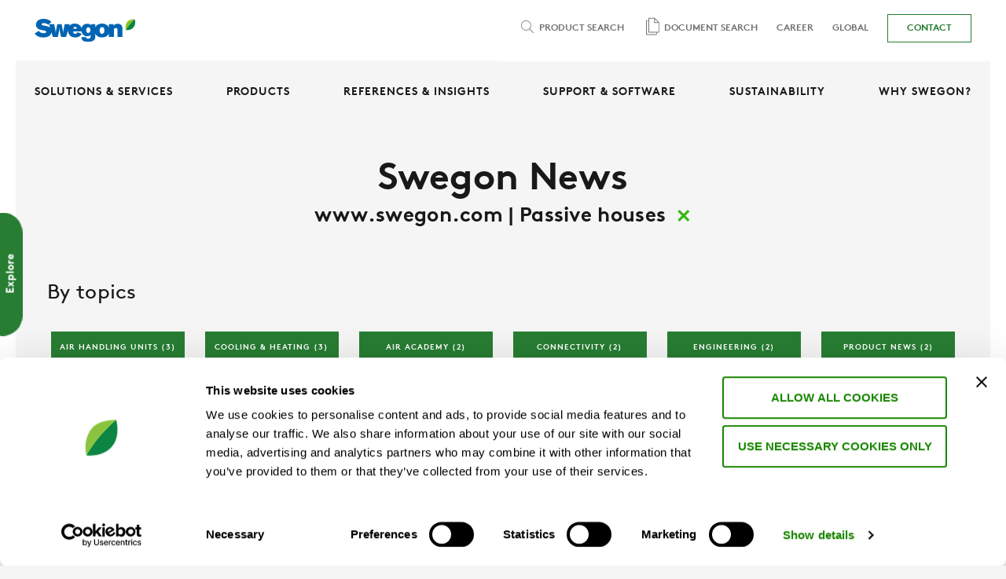

--- FILE ---
content_type: text/html; charset=UTF-8
request_url: https://blog.swegon.com/en/news/tag/passive-houses
body_size: 38332
content:
<!doctype html><!--[if lt IE 7]> <html class="no-js lt-ie9 lt-ie8 lt-ie7" lang="en" > <![endif]--><!--[if IE 7]>    <html class="no-js lt-ie9 lt-ie8" lang="en" >        <![endif]--><!--[if IE 8]>    <html class="no-js lt-ie9" lang="en" >               <![endif]--><!--[if gt IE 8]><!--><html class="no-js" lang="en"><!--<![endif]--><head>
    <meta charset="utf-8">
    <meta http-equiv="X-UA-Compatible" content="IE=edge,chrome=1">
    <meta name="author" content="Swegon Group">
    <meta name="description" content="Passive houses | Latest news from Swegon Group.">
    <meta name="generator" content="HubSpot">
    <title>Swegon News | www.swegon.com | Passive houses</title>
    <link rel="shortcut icon" href="https://blog.swegon.com/hubfs/Assets/img/favicon%20(2).ico">
    
<meta name="viewport" content="width=device-width, initial-scale=1">

    <script src="/hs/hsstatic/jquery-libs/static-1.4/jquery/jquery-1.11.2.js"></script>
<script>hsjQuery = window['jQuery'];</script>
    <meta property="og:description" content="Passive houses | Latest news from Swegon Group.">
    <meta property="og:title" content="Swegon News | www.swegon.com | Passive houses">
    <meta name="twitter:description" content="Passive houses | Latest news from Swegon Group.">
    <meta name="twitter:title" content="Swegon News | www.swegon.com | Passive houses">

    

    

    <style>
a.cta_button{-moz-box-sizing:content-box !important;-webkit-box-sizing:content-box !important;box-sizing:content-box !important;vertical-align:middle}.hs-breadcrumb-menu{list-style-type:none;margin:0px 0px 0px 0px;padding:0px 0px 0px 0px}.hs-breadcrumb-menu-item{float:left;padding:10px 0px 10px 10px}.hs-breadcrumb-menu-divider:before{content:'›';padding-left:10px}.hs-featured-image-link{border:0}.hs-featured-image{float:right;margin:0 0 20px 20px;max-width:50%}@media (max-width: 568px){.hs-featured-image{float:none;margin:0;width:100%;max-width:100%}}.hs-screen-reader-text{clip:rect(1px, 1px, 1px, 1px);height:1px;overflow:hidden;position:absolute !important;width:1px}
</style>


    


    
<!--  Added by GoogleTagManager integration -->
<script>
var _hsp = window._hsp = window._hsp || [];
window.dataLayer = window.dataLayer || [];
function gtag(){dataLayer.push(arguments);}

var useGoogleConsentModeV2 = true;
var waitForUpdateMillis = 1000;



var hsLoadGtm = function loadGtm() {
    if(window._hsGtmLoadOnce) {
      return;
    }

    if (useGoogleConsentModeV2) {

      gtag('set','developer_id.dZTQ1Zm',true);

      gtag('consent', 'default', {
      'ad_storage': 'denied',
      'analytics_storage': 'denied',
      'ad_user_data': 'denied',
      'ad_personalization': 'denied',
      'wait_for_update': waitForUpdateMillis
      });

      _hsp.push(['useGoogleConsentModeV2'])
    }

    (function(w,d,s,l,i){w[l]=w[l]||[];w[l].push({'gtm.start':
    new Date().getTime(),event:'gtm.js'});var f=d.getElementsByTagName(s)[0],
    j=d.createElement(s),dl=l!='dataLayer'?'&l='+l:'';j.async=true;j.src=
    'https://www.googletagmanager.com/gtm.js?id='+i+dl;f.parentNode.insertBefore(j,f);
    })(window,document,'script','dataLayer','GTM-TTJ22VB');

    window._hsGtmLoadOnce = true;
};

_hsp.push(['addPrivacyConsentListener', function(consent){
  if(consent.allowed || (consent.categories && consent.categories.analytics)){
    hsLoadGtm();
  }
}]);

</script>

<!-- /Added by GoogleTagManager integration -->



<script id="Cookiebot" src="https://consent.cookiebot.com/uc.js" data-cbid="7b60aeb3-682f-4f58-a880-61e3833e8205" data-blockingmode="auto" type="text/javascript" data-georegions="{'region':'DE','cbid':'33ae3342-4a76-4df0-873e-2f45a8e9d602'}"></script>

<!-- Google Tag Manager -->
<script>(function(w,d,s,l,i){w[l]=w[l]||[];w[l].push({'gtm.start':
new Date().getTime(),event:'gtm.js'});var f=d.getElementsByTagName(s)[0],
j=d.createElement(s),dl=l!='dataLayer'?'&l='+l:'';j.async=true;j.src=
'https://www.googletagmanager.com/gtm.js?id='+i+dl;f.parentNode.insertBefore(j,f);
})(window,document,'script','dataLayer','GTM-TZN3M9S');</script>
<!-- End Google Tag Manager -->

<meta name="viewport" content="width=device-width, initial-scale=1.0, maximum-scale=1.0, user-scalable=1">
<meta http-equiv="X-UA-Compatible" content="IE=edge">
<meta name="apple-mobile-web-app-capable" content="yes">

<meta name="google-site-verification" content="u66jC9-zhYGCApd9lyQGDLNloDtREwF4ZF09rZSFZC4">





<!-- template_folder: Templates/Custom/Blog/Swegon V3 Refactoring --> 
<link href="//3433011.fs1.hubspotusercontent-na1.net/hubfs/3433011/hub_generated/template_assets/1/5592140580/1744357165805/template_swegon-v1-style.min.css" rel="stylesheet">

<!-- template: Templates/Custom/Blog/Swegon V3 Refactoring --><meta property="og:url" content="https://blog.swegon.com/en/news/tag/passive-houses">
<meta property="og:type" content="blog">
<meta name="twitter:card" content="summary">
<link rel="alternate" type="application/rss+xml" href="https://blog.swegon.com/en/news/rss.xml">
<meta name="twitter:domain" content="blog.swegon.com">
<script src="//platform.linkedin.com/in.js" type="text/javascript">
    lang: en_US
</script>

<meta http-equiv="content-language" content="en">
<link rel="alternate" hreflang="de-ch" href="https://blog.swegon.com/de-ch/news/tag/passive-houses">
<link rel="alternate" hreflang="en" href="https://blog.swegon.com/en/news/tag/passive-houses">
<link rel="alternate" hreflang="no" href="https://blog.swegon.com/no/news/tag/passive-houses">
<link rel="alternate" hreflang="sv-se" href="https://blog.swegon.com/sv-se/news/tag/passive-houses">
<link rel="stylesheet" href="//7052064.fs1.hubspotusercontent-na1.net/hubfs/7052064/hub_generated/template_assets/DEFAULT_ASSET/1768421114521/template_layout.min.css">


<link rel="stylesheet" href="https://blog.swegon.com/hubfs/hub_generated/template_assets/1/31466806291/1744357165307/template_hubspot-layout-overrides.min.css">
<link rel="stylesheet" href="https://blog.swegon.com/hubfs/hub_generated/template_assets/1/30808207023/1744357166582/template_swegon-v3-style.min.css">
<link rel="stylesheet" href="https://blog.swegon.com/hubfs/hub_generated/template_assets/1/5592510114/1758109342514/template_swegon-v2-style.min.css">

<meta name="twitter:image" content="https://blog.swegon.com/hubfs/Assets/img/sharing_image_swegon.png">
    <meta property="og:image" content="https://blog.swegon.com/hubfs/Assets/img/sharing_image_swegon.png">








    



</head>
<body class="blog-page   hs-content-id-130159814222 hs-blog-listing hs-blog-id-7952972375" style="">
<!--  Added by GoogleTagManager integration -->
<noscript><iframe src="https://www.googletagmanager.com/ns.html?id=GTM-TTJ22VB" height="0" width="0" style="display:none;visibility:hidden"></iframe></noscript>

<!-- /Added by GoogleTagManager integration -->

    <div class="header-container-wrapper">
    <div class="header-container container-fluid">

<div class="row-fluid-wrapper row-depth-1 row-number-1 ">
<div class="row-fluid ">
<div class="span12 widget-span widget-type-global_widget " style="" data-widget-type="global_widget" data-x="0" data-w="12">
<div class="cell-wrapper layout-widget-wrapper">
<span id="hs_cos_wrapper_v2_website_settings" class="hs_cos_wrapper hs_cos_wrapper_widget hs_cos_wrapper_type_raw_html" style="" data-hs-cos-general-type="widget" data-hs-cos-type="raw_html" data-global-widget-id="5592183085">
	




</span></div><!--end layout-widget-wrapper -->
</div><!--end widget-span -->
</div><!--end row-->
</div><!--end row-wrapper -->

<div class="row-fluid-wrapper row-depth-1 row-number-2 ">
<div class="row-fluid ">
<div class="span12 widget-span widget-type-global_widget " style="" data-widget-type="global_widget" data-x="0" data-w="12">
<div class="cell-wrapper layout-widget-wrapper">
<span id="hs_cos_wrapper_v2_website_top_navigation_autolocale" class="hs_cos_wrapper hs_cos_wrapper_widget hs_cos_wrapper_type_raw_html" style="" data-hs-cos-general-type="widget" data-hs-cos-type="raw_html" data-global-widget-id="5592183755">

<!-- LANG SLUG: en -->



<div id="reactRootNode"></div>
<header role="banner" class="header header--large">
        <div class="header__overlay"></div>
        <div class="header__inner">
            <div class="header__topbar">

                <div class="header__topbar-inner">
                    <a class="header__logo" title="Return to start page" href="https://www.swegon.com/">
                        <img src="https://www.swegon.com/Static/img/logo.svg?v=3" alt="">
                    </a>
                </div>

                <div class="header__search" id="header__search">



<div data-react="search-widget" data-props="{&quot;endpoint&quot;:&quot;/api/search/products&quot;,&quot;searchPageUrl&quot;:&quot;/product-search-result/&quot;,&quot;form&quot;:{&quot;method&quot;:&quot;POST&quot;,&quot;body&quot;:{&quot;language&quot;:&quot;en&quot;,&quot;includeOnlyBuyable&quot;:&quot;false&quot;}},&quot;className&quot;:&quot;search-field--big&quot;,&quot;seeMoreText&quot;:&quot;View all&quot;}"><form><div class="search-field search-field--big" role="combobox" aria-expanded="false" aria-haspopup="listbox" aria-labelledby="downshift-0-label"><div class="search-field__field"><input name="q" class="search-field__input" placeholder="Search product" type="search" aria-autocomplete="list" aria-labelledby="downshift-0-label" autocomplete="off" id="downshift-0-input" value=""><button class="search-field__submit" type="submit"></button></div></div></form></div>

                </div>
            </div>

            <div class="header__mobile-menu">
                <button class="menu-button">
                    <span class="menu-button__icon"></span>
                    <span class="menu-button__title">Menu</span>
                </button>
            </div>

            <div class="header__main-nav">
                <div class="header__primary-nav">
                    <nav role="navigation" class="primary-nav" aria-label="Menu">
                        <div class="primary-nav__inner">
                            <ul class="primary-nav__menu">

                                       
                                        <li class="primary-nav__menu-item  ">
                                            <a class="primary-nav__link" target="" href="https://www.swegon.com/solutions-and-services/">
                                                <span class="primary-nav__menu-item-inner">Solutions &amp; services</span>
                                            </a>
                                        </li>
                                  <li class="primary-nav__menu-item ">
                                            <a class="primary-nav__link" href="https://www.swegon.com/products/">
                                                <span class="primary-nav__menu-item-inner">Products</span>
                                            </a>
                                        </li>          
                              <li class="primary-nav__menu-item  ">
                                            <a class="primary-nav__link" target="" href="https://www.swegon.com/references-and-insights/">
                                                <span class="primary-nav__menu-item-inner">References &amp; Insights</span>
                                            </a>
                                        </li>
                                        <li class="primary-nav__menu-item  ">
                                            <a class="primary-nav__link" target="" href="https://www.swegon.com/support/">
                                                <span class="primary-nav__menu-item-inner">Support &amp; software</span>
                                            </a>
                                        </li>
                               <li class="primary-nav__menu-item  ">
                                            <a class="primary-nav__link" target="" href="https://www.swegon.com/sustainability/">
                                                <span class="primary-nav__menu-item-inner">Sustainability</span>
                                            </a>
                                        </li>
                                         <li class="primary-nav__menu-item  ">
                                            <a class="primary-nav__link" target="" href="https://www.swegon.com/why-swegon/">
                                                <span class="primary-nav__menu-item-inner">Why Swegon?</span>
                                            </a>
                                        </li>
                                      
                                      
                            </ul>
                        </div>
                    </nav>

                    <div class="header__secondary-nav">
                        <nav role="navigation" class="secondary-nav" aria-label="Menu">
                            <ul class="secondary-nav__menu">
                              
                                 <li class="secondary-nav__menu-item" id="find-products-li">
                                   <a id="find-products-link" class="secondary-nav__link" href="https://www.swegon.com/product-search-result/">
                                     <svg class="icon secondary-nav__icon" focusable="false">
                                       <use xlink:href="#icon-search-small"></use>
                                     </svg>
                                     Product Search
                                   </a>
                                </li>                             

                                <li id="find-documents-li" class="secondary-nav__menu-item">
                                    <a id="find-documents-link" class="secondary-nav__link " href="https://www.swegon.com/support/find-documents/">
                                        <svg class="icon secondary-nav__icon" focusable="false">
                                            <use xlink:href="#icon-documents"></use>
                                        </svg>
                                        Document Search
                                    </a>
                                </li>
<li id="career-li" class="secondary-nav__menu-item">
								<a id="career-link" class="secondary-nav__link " href="https://www.swegon.com/career/">
									Career
								</a>
							</li>
                                <li id="language-selector-li" class="secondary-nav__menu-item">
                                    <button class="secondary-nav__link   " aria-controls="market-selector">
                                  Global
                                    </button>
                                </li>

                                    <li class="secondary-nav__menu-item  ">
                                        <a href="https://www.swegon.com/contact/" class="secondary-nav__link  secondary-nav__link--button">
                                            Contact
                                        </a>
                                    </li>

                            </ul>
                        </nav>

                    </div>
                </div>
            </div>
        </div>

<div class="modal " aria-hidden="true" id="market-selector" style="display: block; overflow-x: hidden;">
	<div class="modal__inner">
		<div class="modal__box">
			<div class="modal__header">
				<button aria-controls="market-selector" class="modal__close-button">
					<svg class="icon modal__close-button-icon" focusable="false">
						<use xlink:href="#icon-close"></use>
					</svg>
				</button>
			</div>

			<div class="modal__content">

	<div class="theme--grey h-text-center h-margin-bottom-4 h-padding-top-4 h-padding-bottom-4 h-main-horizontal-padding">
					<h2>Choose a market</h2>
					<div class="modal__main-link-holder">
						<a href="https://www.swegon.com">Or visit our global site</a>
					</div>
				</div>

				<ul class="flag-list">
							<li class="flag-list__item ">
								<a class="flag-list__link flag-list__link--be" href="https://www.swegon.com/fr-be/" data-cookie="marketisselected" data-cookie-consent="preferences">
									<span>Belgium - French</span>
								</a>
							</li>
							<li class="flag-list__item ">
								<a class="flag-list__link flag-list__link--be" href="https://www.swegon.com/nl-be/" data-cookie="marketisselected" data-cookie-consent="preferences">
									<span>Belgium - Dutch</span>
								</a>
							</li>
							<li class="flag-list__item ">
								<a class="flag-list__link flag-list__link--dk" href="https://www.swegon.com/da/" data-cookie="marketisselected" data-cookie-consent="preferences">
									<span>Denmark</span>
								</a>
							</li>
							<li class="flag-list__item ">
								<a class="flag-list__link flag-list__link--fi" href="https://www.swegon.com/fi/" data-cookie="marketisselected" data-cookie-consent="preferences">
									<span>Finland</span>
								</a>
							</li>
							<li class="flag-list__item ">
								<a class="flag-list__link flag-list__link--fr" href="https://www.swegon.com/fr/" data-cookie="marketisselected" data-cookie-consent="preferences">
									<span>France</span>
								</a>
							</li>
							<li class="flag-list__item ">
								<a class="flag-list__link flag-list__link--it" href="https://www.swegon.com/it/" data-cookie="marketisselected" data-cookie-consent="preferences">
									<span>Italy</span>
								</a>
							</li>
							<li class="flag-list__item ">
								<a class="flag-list__link flag-list__link--de" href="https://www.swegon.com/de/" data-cookie="marketisselected" data-cookie-consent="preferences">
									<span>Germany</span>
								</a>
							</li>
							<li class="flag-list__item ">
								<a class="flag-list__link flag-list__link--no" href="https://www.swegon.com/no/" data-cookie="marketisselected" data-cookie-consent="preferences">
									<span>Norway</span>
								</a>
							</li>
							<li class="flag-list__item ">
								<a class="flag-list__link flag-list__link--pl" href="https://www.swegon.com/pl/" data-cookie="marketisselected" data-cookie-consent="preferences">
									<span>Poland</span>
								</a>
							</li>
							<li class="flag-list__item ">
								<a class="flag-list__link flag-list__link--es" href="https://www.swegon.com/es/" data-cookie="marketisselected" data-cookie-consent="preferences">
									<span>Spain</span>
								</a>
							</li>
							<li class="flag-list__item ">
								<a class="flag-list__link flag-list__link--se" href="https://www.swegon.com/sv/" data-cookie="marketisselected" data-cookie-consent="preferences">
									<span>Sweden</span>
								</a>
							</li>
							<li class="flag-list__item ">
								<a class="flag-list__link flag-list__link--ch" href="https://www.swegon.com/de-ch/" data-cookie="marketisselected" data-cookie-consent="preferences">
									<span>Switzerland - German</span>
								</a>
							</li>
							<li class="flag-list__item ">
								<a class="flag-list__link flag-list__link--ch" href="https://www.swegon.com/fr-ch/" data-cookie="marketisselected" data-cookie-consent="preferences">
									<span>Switzerland - French</span>
								</a>
							</li>
							<li class="flag-list__item ">
								<a class="flag-list__link flag-list__link--ch" href="https://www.swegon.com/it-ch/" data-cookie="marketisselected" data-cookie-consent="preferences">
									<span>Switzerland - Italian</span>
								</a>
							</li>
							<li class="flag-list__item ">
								<a class="flag-list__link flag-list__link--gb" href="https://www.swegon.com/uk/" data-cookie="marketisselected" data-cookie-consent="preferences">
									<span>United Kingdom</span>
								</a>
							</li>
							<li class="flag-list__item ">
								<a class="flag-list__link flag-list__link--us" href="https://www.swegonnorthamerica.com" data-cookie="marketisselected" data-cookie-consent="preferences">
									<span>United States</span>
								</a>
							</li>
							<li class="flag-list__item ">
								<a class="flag-list__link flag-list__link--ca" href="http://swegonnorthamerica.com/" data-cookie="marketisselected" data-cookie-consent="preferences">
									<span>Canada</span>
								</a>
							</li>
					</ul>
			</div>
		</div>
	</div>
</div>
</header>

</span></div><!--end layout-widget-wrapper -->
</div><!--end widget-span -->
</div><!--end row-->
</div><!--end row-wrapper -->

    </div><!--end header -->
</div><!--end header wrapper -->

<div class="body-container-wrapper">
    <div class="body-container container-fluid">

<div class="row-fluid-wrapper row-depth-1 row-number-1 ">
<div class="row-fluid ">
<div class="span12 widget-span widget-type-global_widget " style="" data-widget-type="global_widget" data-x="0" data-w="12">
<div class="cell-wrapper layout-widget-wrapper">
<span id="hs_cos_wrapper_blog_header" class="hs_cos_wrapper hs_cos_wrapper_widget hs_cos_wrapper_type_raw_html" style="" data-hs-cos-general-type="widget" data-hs-cos-type="raw_html" data-global-widget-id="5231332779">

<div class="sidePanel__toggle sidePanel__toggle--clone">
  <span class="toggle-label toggle-label--open">Explore</span>
  <span class="toggle-label toggle-label--close"></span>
</div>
<div class="sidePanel">
  <div class="sidePanel__outer">
    <div class="sidePanel__inner">
      <div class="sidePanel__container">
        <h2 class="mobileToolbar__title">
          Filter articles
        </h2>
        <div class="sidePanel__filter-topic">
          <span id="hs_cos_wrapper_posts_by_topic" class="hs_cos_wrapper hs_cos_wrapper_widget hs_cos_wrapper_type_post_filter" style="" data-hs-cos-general-type="widget" data-hs-cos-type="post_filter"><div class="block">
  <h3>By topics</h3>
  <div class="widget-module">
    <ul>
      
        <li>
          <a href="https://blog.swegon.com/en/news/tag/air-handling-units">Air Handling Units <span class="filter-link-count" dir="ltr">(3)</span></a>
        </li>
      
        <li>
          <a href="https://blog.swegon.com/en/news/tag/cooling-heating">Cooling &amp; Heating <span class="filter-link-count" dir="ltr">(3)</span></a>
        </li>
      
        <li>
          <a href="https://blog.swegon.com/en/news/tag/air-academy">Air Academy <span class="filter-link-count" dir="ltr">(2)</span></a>
        </li>
      
        <li>
          <a href="https://blog.swegon.com/en/news/tag/connectivity">Connectivity <span class="filter-link-count" dir="ltr">(2)</span></a>
        </li>
      
        <li>
          <a href="https://blog.swegon.com/en/news/tag/engineering">Engineering <span class="filter-link-count" dir="ltr">(2)</span></a>
        </li>
      
        <li>
          <a href="https://blog.swegon.com/en/news/tag/product-news">Product news <span class="filter-link-count" dir="ltr">(2)</span></a>
        </li>
      
        <li>
          <a href="https://blog.swegon.com/en/news/tag/sustainability">Sustainability <span class="filter-link-count" dir="ltr">(2)</span></a>
        </li>
      
        <li>
          <a href="https://blog.swegon.com/en/news/tag/ahus">AHUs <span class="filter-link-count" dir="ltr">(1)</span></a>
        </li>
      
        <li>
          <a href="https://blog.swegon.com/en/news/tag/demand-controlled-ventilation">Demand Controlled Ventilation <span class="filter-link-count" dir="ltr">(1)</span></a>
        </li>
      
        <li>
          <a href="https://blog.swegon.com/en/news/tag/eurovent">Eurovent <span class="filter-link-count" dir="ltr">(1)</span></a>
        </li>
      
        <li style="display:none;">
          <a href="https://blog.swegon.com/en/news/tag/gender-equality">Gender Equality <span class="filter-link-count" dir="ltr">(1)</span></a>
        </li>
      
        <li style="display:none;">
          <a href="https://blog.swegon.com/en/news/tag/passive-houses">Passive houses <span class="filter-link-count" dir="ltr">(1)</span></a>
        </li>
      
        <li style="display:none;">
          <a href="https://blog.swegon.com/en/news/tag/room-units">Room Units <span class="filter-link-count" dir="ltr">(1)</span></a>
        </li>
      
        <li style="display:none;">
          <a href="https://blog.swegon.com/en/news/tag/selection-software">Selection software <span class="filter-link-count" dir="ltr">(1)</span></a>
        </li>
      
        <li style="display:none;">
          <a href="https://blog.swegon.com/en/news/tag/ventilation">Ventilation <span class="filter-link-count" dir="ltr">(1)</span></a>
        </li>
      
    </ul>
    
      <a class="filter-expand-link" href="#">&gt; Fler</a>
    
  </div>
</div>
</span>

        </div>
        <div class="sidePanel__filter-author">
          <h3>By authors</h3>


            
            <ul class="authorlists">
              
	
               
              
              
              
              <li>
                <a href="https://blog.swegon.com/en/news/author/mikael-börjesson">
                  <div class="authorlist__infos">
                    
                    <img src="https://blog.swegon.com/hs-fs/hubfs/Blog%20Authors/Mikael%20B%C3%B6rjesson.jpg?width=75&amp;name=Mikael%20B%C3%B6rjesson.jpg" alt="Mikael Börjesson" width="75" loading="lazy" srcset="https://blog.swegon.com/hs-fs/hubfs/Blog%20Authors/Mikael%20B%C3%B6rjesson.jpg?width=38&amp;name=Mikael%20B%C3%B6rjesson.jpg 38w, https://blog.swegon.com/hs-fs/hubfs/Blog%20Authors/Mikael%20B%C3%B6rjesson.jpg?width=75&amp;name=Mikael%20B%C3%B6rjesson.jpg 75w, https://blog.swegon.com/hs-fs/hubfs/Blog%20Authors/Mikael%20B%C3%B6rjesson.jpg?width=113&amp;name=Mikael%20B%C3%B6rjesson.jpg 113w, https://blog.swegon.com/hs-fs/hubfs/Blog%20Authors/Mikael%20B%C3%B6rjesson.jpg?width=150&amp;name=Mikael%20B%C3%B6rjesson.jpg 150w, https://blog.swegon.com/hs-fs/hubfs/Blog%20Authors/Mikael%20B%C3%B6rjesson.jpg?width=188&amp;name=Mikael%20B%C3%B6rjesson.jpg 188w, https://blog.swegon.com/hs-fs/hubfs/Blog%20Authors/Mikael%20B%C3%B6rjesson.jpg?width=225&amp;name=Mikael%20B%C3%B6rjesson.jpg 225w" sizes="(max-width: 75px) 100vw, 75px">
                    
                    <span class="a-name">Mikael Börjesson</span>
                    <span>1</span>
                  </div>

                </a>
              </li>
              
              
	
               
              
              
              
              
              
              
              
              
              
              
              
              
              
              
              
              
              
              
              
              
              
              
              
              
              
              
              
              
              
              
              
              
              
              
              
              
              
              
              
              
              
              
              
              
              
              
              
              
              
              
              
              
              
              
              
              
              
              
              
              
              
              
              
              
              
              
              
              
              
              
              
              
              
              
              
              
              
              
              
              
              
              
              
              
              
              
              
              
              
              
              
              
              
              <li>
                <a href="https://blog.swegon.com/en/news/author/swegon">
                  <div class="authorlist__infos">
                    
                    <img src="https://blog.swegon.com/hs-fs/hubfs/swegsw-1.png?width=75&amp;name=swegsw-1.png" alt="Swegon" width="75" loading="lazy" srcset="https://blog.swegon.com/hs-fs/hubfs/swegsw-1.png?width=38&amp;name=swegsw-1.png 38w, https://blog.swegon.com/hs-fs/hubfs/swegsw-1.png?width=75&amp;name=swegsw-1.png 75w, https://blog.swegon.com/hs-fs/hubfs/swegsw-1.png?width=113&amp;name=swegsw-1.png 113w, https://blog.swegon.com/hs-fs/hubfs/swegsw-1.png?width=150&amp;name=swegsw-1.png 150w, https://blog.swegon.com/hs-fs/hubfs/swegsw-1.png?width=188&amp;name=swegsw-1.png 188w, https://blog.swegon.com/hs-fs/hubfs/swegsw-1.png?width=225&amp;name=swegsw-1.png 225w" sizes="(max-width: 75px) 100vw, 75px">
                    
                    <span class="a-name">Swegon</span>
                    <span>91</span>
                  </div>

                </a>
              </li>
              
              
            </ul>



        </div>
      </div>
    </div>
    <div class="sidePanel__toggle">
      <span class="toggle-label toggle-label--open">Explore</span>
      <span class="toggle-label toggle-label--close"></span>
    </div>
  </div>
  <div class="sidePanel__edge">
  </div>
</div>


<div class="shareOverlay">
  <h3 class="mobileToolbar__title">
    
  </h3>
  <div class="shareOverlay__inner">

    <ul class="BlogShareBar BlogShareBar--mobile">
      <li>
        <a href="https://twitter.com/share?url=https%3A%2F%2Fblog.swegon.com%2Fen%2Fnews%2Ftag%2Fpassive-houses" title="Share on Twitter" target="_blank">
          <span class="BlogShareBar__twitter"></span>
        </a>
      </li>
      <li>
        <a href="https://www.linkedin.com/shareArticle?mini=true&amp;url=https%3A%2F%2Fblog.swegon.com%2Fen%2Fnews%2Ftag%2Fpassive-houses" title="Share on LinkedIn" target="_blank">
          <span class="BlogShareBar__linkedin"></span>
        </a>
      </li>
      <li>
        <a href="https://www.facebook.com/sharer.php?u=https%3A%2F%2Fblog.swegon.com%2Fen%2Fnews%2Ftag%2Fpassive-houses" title="Share on Facebook" target="_blank">
          <span class="BlogShareBar__facebook"></span>
        </a>
      </li>
    </ul>
  </div>
</div>

<div class="blogHeader">
  <div class="blogHeader__inner">
    
    <div class="blogHeader__title">
      <a href="/en/news">
        Swegon News
      </a>
    </div>
    
    <div class="blogHeader__actions">
      <a href="#" class="blogHeader__subscribe jump-link" data-selector=".BlogSubscribe">
        Subscribe
      </a>
      
    </div>
  </div>
</div>


<div class="blogToolbar">
  <div class="blogToolbar__menu-item blogToolbar__menu-item--filter"><a href="#">Explore</a></div>
  <div class="blogToolbar__menu-item blogToolbar__menu-item--share"><a href="#">Share</a></div>
  <div class="blogToolbar__menu-item blogToolbar__menu-item--subscribe"><a href="#" data-selector=".BlogSubscribe" class="jump-link">Subscribe</a>
  </div>
</div>
</span></div><!--end layout-widget-wrapper -->
</div><!--end widget-span -->
</div><!--end row-->
</div><!--end row-wrapper -->

<div class="row-fluid-wrapper row-depth-1 row-number-2 ">
<div class="row-fluid ">


<div class="span12 widget-span widget-type-custom_widget blog-v4-heading" style="" data-widget-type="custom_widget" data-x="0" data-w="12">
<div id="hs_cos_wrapper_module_168620779143738" class="hs_cos_wrapper hs_cos_wrapper_widget hs_cos_wrapper_type_module widget-type-header" style="" data-hs-cos-general-type="widget" data-hs-cos-type="module"><!-- web-default-modules - header.module -->






<span id="hs_cos_wrapper_module_168620779143738_" class="hs_cos_wrapper hs_cos_wrapper_widget hs_cos_wrapper_type_header" style="" data-hs-cos-general-type="widget" data-hs-cos-type="header"><h1>Swegon News</h1></span>
<div class="sub-heading">
    
</div></div>

</div><!--end widget-span -->


</div><!--end row-->
</div><!--end row-wrapper -->

<div class="row-fluid-wrapper row-depth-1 row-number-3 ">
<div class="row-fluid ">
<div class="outer-main-wrapper"><div class="main-wrapper">
<div class="span12 widget-span widget-type-cell " style="" data-widget-type="cell" data-x="0" data-w="12">

<div class="row-fluid-wrapper row-depth-1 row-number-4 ">
<div class="row-fluid ">
<div class="span12 widget-span widget-type-cell main-wrapper__content BlogContent" style="" data-widget-type="cell" data-x="0" data-w="12">

<div class="row-fluid-wrapper row-depth-1 row-number-5 ">
<div class="row-fluid ">
<div class="span12 widget-span widget-type-blog_content PostListing" style="" data-widget-type="blog_content" data-x="0" data-w="12">










<div class="blog-section filter-listing">
    <div class="blog-listing-wrapper PostCard-listing">

        

        

        <div class="post-listing post-listing--filtered">
            
            
            <div class="filter-listing-info topic">
                
                
                <h3><strong>www.swegon.com | Passive houses</strong></h3>
                <a class="reset hidden-print" href="/en/news">×</a>
            </div>
            

            <style>
                .blog-v4-heading{background: #F5F5F5;text-align: center; }
                .blog-v4-heading .hs_cos_wrapper {max-width: 896px;margin: 0 auto;width: 100%;}
                .blog-v4-heading h1 {
                    padding: 40px 30px 20px;
                    font-weight: 700;
                    margin-bottom: 0;
                    font-size: 48px;
                    line-height: 55px;

                }
                .blog-v4-heading .sub-heading p {
                    margin: 0;
                    padding: 0 30px 20px;
                    font-weight: 400;
                    font-size:20px;
                    line-height:32px;
                }
                .swegon-featured-post {
                    padding: 0 15px;
                    margin: -50px 0 40px;
                    display: flex;
                }
                .swegon-featured-post div.blog-index__post-image--large {
                    display: block;
                    width: 70%;
                    height: 500px;
                    float: left;
                    background-size: cover;
                    background-position: center;
                    padding: 16px 20px;
                }
                .swegon-featured-post div.blog-index__post-image--large a.blog-post__tag-link,
                .listing-topics ul li a {
                    background-color: #277d32 !important;
                    padding: 5px 12px 3px;
                    color: white;
                    font-family: 'Swegon Brown', sans-serif;
                    font-weight: bold;
                    font-size: 1rem;
                    letter-spacing: 1px;
                    text-transform: uppercase;
                    white-space: break-spaces;
                    transition: all 0.3s;
                    line-height: 1.6;
                }
                .widget-module ul li a {
                    min-height: 42px;
                    display: flex !important;
                    align-items: center;
                    justify-content: center;
                    flex-wrap: wrap;
                }
                .listing-topics ul li a:hover {
                    background-color: #000 !important;
                }
                .swegon-featured-post div.blog-index__post-content--large {
                    width: 30%;
                    float: left;
                    background: #fff;
                    padding: 40px;
                    height: 500px;
                }
                .swegon-featured-post div.blog-index__post-content--large h2 a,
                .swegon-featured-post div.blog-index__post-content--large a.featured-read-more,
                .swegon-featured-post div.blog-index__post-content--large p {
                    color: #444444;
                    font-weight: 400;
                }
                .swegon-featured-post div.blog-index__post-content--large h2 a,
                .swegon-featured-post div.blog-index__post-content--large p.featured-author {
                    font-size: 0.8em;
                }
                .swegon-featured-post div.blog-index__post-content--large a.featured-read-more {
                    text-decoration: underline;
                }
                .swegon-featured-post div.blog-index__post-content--large h2 {
                    margin-top: 20px;
                }
                .listing-topics {
                    padding: 10px 15px 40px;
                }
                .listing-topics h3 {
                    font-weight: 400;
                }
                .listing-topics ul {
                    display: flex;
                    flex-flow: wrap;
                    align-items: center;
                }
                .listing-topics ul li {
                    width: 15.5%;
                    margin-right: 1.4%;
                    text-align: center;
                    margin-bottom: 0;
                }
                .listing-topics ul li:nth-of-type(6) {
                    margin-right: 0%;
                }
                .listing-topics ul li a {
                    display: block;
                    padding: 0;
                }
                .listing-topics a.filter-expand-link {
                    text-align: center;
                    display: block;
                    color: #000;
                    font-size: 0.8em;
                    text-transform: uppercase;
                    letter-spacing: 1px;
                }
                .mobile-listing-trigger, .topics-close {
                    display: none;
                }

                @media(max-width:767px){
                    .blog-v4-heading h1{font-size: 32pxline-height: 40px}
                    .blog-v4-heading .hs_cos_wrapper {max-width: 100%;margin: 0;width: 100%;}
                    .blog-v4-heading{text-align: left;}
                }

                @media only screen and (max-width: 600px) {
                    .swegon-featured-post {
                        flex-direction: column;
                        padding: 0px;
                    }
                    .swegon-featured-post div.blog-index__post-image--large {
                        width: 100%;
                        height: 300px;
                    }
                    .swegon-featured-post div.blog-index__post-content--large {
                        width: 100%;
                        height: unset;
                    }
                    .mobile-listing-trigger {
                        display: block;
                        width: 100%;
                        position: fixed;
                        background: #fff;
                        border: 2px solid #267D33;
                        bottom: 0;
                        left: 0;
                        text-align: center;
                        padding: 5px;
                        cursor: pointer;
                    }
                    .mobile-listing-trigger p,
                    .listing-topics h3,
                    .topics-close p {
                        margin-bottom: 0px;
                        margin-top: 5px;
                        color: #267D33;
                        font-weight: 400;
                        text-transform: uppercase;
                    }
                    .listing-topics {
                        display: none;
                        width: 100%;
                        border: 2px solid #267D33;
                        background: #fff;
                        position: fixed;
                        height: 100vh;
                        top: 0;
                        left: 0;
                        z-index: 100;
                        padding-top: 100px;
                    }
                    .listing-topics.expand {
                        display: inline-block;
                    }
                    .listing-topics ul {
                        display: block;
                    }
                    .listing-topics ul li {
                        width: 100%;
                        margin-right: 0;
                    }
                    .listing-topics ul li a {
                        background: transparent !important;
                        color: #000 !important;
                    }
                    .listing-topics h3 {
                        font-size: 1em;
                        text-align: center;
                        margin-bottom: 30px;
                    }
                    .topics-close {
                        display: block;
                        text-align: center;
                        margin-top: 40px; 
                        cursor: pointer;
                    }
                }
            </style>
            
            

            <div class="listing-topics">

                
                <span id="hs_cos_wrapper_posts_by_topic" class="hs_cos_wrapper hs_cos_wrapper_widget hs_cos_wrapper_type_post_filter" style="" data-hs-cos-general-type="widget" data-hs-cos-type="post_filter"><div class="block">
  <h3>By topics</h3>
  <div class="widget-module">
    <ul>
      
        <li>
          <a href="https://blog.swegon.com/en/news/tag/air-handling-units">Air Handling Units <span class="filter-link-count" dir="ltr">(3)</span></a>
        </li>
      
        <li>
          <a href="https://blog.swegon.com/en/news/tag/cooling-heating">Cooling &amp; Heating <span class="filter-link-count" dir="ltr">(3)</span></a>
        </li>
      
        <li>
          <a href="https://blog.swegon.com/en/news/tag/air-academy">Air Academy <span class="filter-link-count" dir="ltr">(2)</span></a>
        </li>
      
        <li>
          <a href="https://blog.swegon.com/en/news/tag/connectivity">Connectivity <span class="filter-link-count" dir="ltr">(2)</span></a>
        </li>
      
        <li>
          <a href="https://blog.swegon.com/en/news/tag/engineering">Engineering <span class="filter-link-count" dir="ltr">(2)</span></a>
        </li>
      
        <li>
          <a href="https://blog.swegon.com/en/news/tag/product-news">Product news <span class="filter-link-count" dir="ltr">(2)</span></a>
        </li>
      
        <li style="display:none;">
          <a href="https://blog.swegon.com/en/news/tag/sustainability">Sustainability <span class="filter-link-count" dir="ltr">(2)</span></a>
        </li>
      
        <li style="display:none;">
          <a href="https://blog.swegon.com/en/news/tag/ahus">AHUs <span class="filter-link-count" dir="ltr">(1)</span></a>
        </li>
      
        <li style="display:none;">
          <a href="https://blog.swegon.com/en/news/tag/demand-controlled-ventilation">Demand Controlled Ventilation <span class="filter-link-count" dir="ltr">(1)</span></a>
        </li>
      
        <li style="display:none;">
          <a href="https://blog.swegon.com/en/news/tag/eurovent">Eurovent <span class="filter-link-count" dir="ltr">(1)</span></a>
        </li>
      
        <li style="display:none;">
          <a href="https://blog.swegon.com/en/news/tag/gender-equality">Gender Equality <span class="filter-link-count" dir="ltr">(1)</span></a>
        </li>
      
        <li style="display:none;">
          <a href="https://blog.swegon.com/en/news/tag/passive-houses">Passive houses <span class="filter-link-count" dir="ltr">(1)</span></a>
        </li>
      
        <li style="display:none;">
          <a href="https://blog.swegon.com/en/news/tag/room-units">Room Units <span class="filter-link-count" dir="ltr">(1)</span></a>
        </li>
      
        <li style="display:none;">
          <a href="https://blog.swegon.com/en/news/tag/selection-software">Selection software <span class="filter-link-count" dir="ltr">(1)</span></a>
        </li>
      
        <li style="display:none;">
          <a href="https://blog.swegon.com/en/news/tag/ventilation">Ventilation <span class="filter-link-count" dir="ltr">(1)</span></a>
        </li>
      
    </ul>
    
      <a class="filter-expand-link" href="#">+ More</a>
    
  </div>
</div>
</span>

                <div class="topics-close">
                    <p>X Close</p>  
                </div>

            </div><div class="PostItem PostItem--card PostItem--hasImage" data-url="https://blog.swegon.com/en/news/the-passive-house-is-on-the-rise-in-north-america">
            <div class="PostItem-outer">
                <div class="PostItem-inner">
                    <div class="PostItem-bodyWrapper">
                        <div class="PostItem-bodyImage">
                            
                                <div class="PostItem-image img" data-src="https://cdn2.hubspot.net/hub/3433011/hubfs/iStock-519270910.jpg?width=1280">
                                    <div class="Image-placeholder"></div>
                                </div></div>
                    </div>
                </div>
                <div class="PostItem-heading"><span class="PostItem-topics">


        <ul class="topics">
                        <li><a class="tag-link" href="https://blog.swegon.com/en/news/tag/passive-houses">Passive houses</a></li>

        </ul>
</span><h3 class="PostItem-author"><a href="https://blog.swegon.com/en/news/author/swegon">Swegon</a></h3>
                    <h2 class="is-longTitle "><a href="https://blog.swegon.com/en/news/the-passive-house-is-on-the-rise-in-north-america">The passive house is on the rise in North America</a></h2>
                    <span class="PostItem-ingress">
                        The passive house application is straight-forward. There is a variety of passive house certified products on the market, including the building materials and ventilation technology.
                    </span>
                </div>
            </div>
        </div></div>

        

        
    </div>

</div>

<div class="mobile-listing-trigger" id="mobile-listing-trigger">
    <p>By topics</p>
</div></div>

</div><!--end row-->
</div><!--end row-wrapper -->

</div><!--end widget-span -->
</div><!--end row-->
</div><!--end row-wrapper -->

</div><!--end widget-span -->
</div></div>
</div><!--end row-->
</div><!--end row-wrapper -->

    </div><!--end body -->
</div><!--end body wrapper -->

<div class="footer-container-wrapper">
    <div class="footer-container container-fluid">

<div class="row-fluid-wrapper row-depth-1 row-number-1 ">
<div class="row-fluid ">
<div class="span12 widget-span widget-type-global_widget " style="display: none !important;" data-widget-type="global_widget" data-x="0" data-w="12">
<div class="cell-wrapper layout-widget-wrapper">
<span id="hs_cos_wrapper_blog_subscribe_block" class="hs_cos_wrapper hs_cos_wrapper_widget hs_cos_wrapper_type_raw_html" style="" data-hs-cos-general-type="widget" data-hs-cos-type="raw_html" data-global-widget-id="5231339507">



    



    


<div class="BlogSubscribe Grid" id="BlogSubscribe">
    <div class="Grid-outer">
        <p class="BlogSubscribe-heading bordered">
            
        </p>
        <div class="BlogSubscribe-inner Grid-inner">
            <div class="BlogSubscribe-info">
                <p class="BlogSubscribe-desc">Get updates to your inbox.</p>
            </div>
            <div class="BlogSubscribe-spacing"></div>
            <div class="BlogSubscribe-form">
                <span id="hs_cos_wrapper_blog_subscribe" class="hs_cos_wrapper hs_cos_wrapper_widget hs_cos_wrapper_type_blog_subscribe" style="" data-hs-cos-general-type="widget" data-hs-cos-type="blog_subscribe"><h3 id="hs_cos_wrapper_blog_subscribe_title" class="hs_cos_wrapper form-title" data-hs-cos-general-type="widget_field" data-hs-cos-type="text"></h3>

<div id='hs_form_target_blog_subscribe_5662'></div>



</span>
            </div>
        </div>
    </div>
    
    <div class="BlogSubscribe-branding">
        <div class="BlogSubscribe-branding__inner">
            <div class="BlogSubscribe-branding__logo"></div>
        </div>
    </div>
    
</div>
</span></div><!--end layout-widget-wrapper -->
</div><!--end widget-span -->
</div><!--end row-->
</div><!--end row-wrapper -->

<div class="row-fluid-wrapper row-depth-1 row-number-2 ">
<div class="row-fluid ">
<div class="span12 widget-span widget-type-global_widget " style="" data-widget-type="global_widget" data-x="0" data-w="12">
<div class="cell-wrapper layout-widget-wrapper">
<span id="hs_cos_wrapper_v2_website_footer_autolocale" class="hs_cos_wrapper hs_cos_wrapper_widget hs_cos_wrapper_type_raw_html" style="" data-hs-cos-general-type="widget" data-hs-cos-type="raw_html" data-global-widget-id="5592184927">



<footer class="footer">
		<div class="footer__top">
			<div class="row">
				<div class="col col--span-12 col--span-m-6 col--span-xl-3">
					<h4>Get to know us</h4>
					<ul class="footer__top-link-list">
							<li>
								<a href="https://www.swegon.com/why-swegon/">Why Swegon?</a>
							</li>
							<li>
								<a href="https://www.swegon.com/solutions-and-services/">Solutions &amp; services</a>
							</li>
						<li>
								<a href="https://www.swegon.com/products/">Products</a>
							</li>	
            <li>
								<a href="https://www.swegon.com/references-and-insights/">References &amp; Insights</a>
							</li>
							
							<li>
								<a href="https://www.swegon.com/support/">Support &amp; Software</a>
							</li>
            <li>
								<a href="https://www.swegon.com/sustainability/">Sustainability</a>
							</li>
					</ul>
				</div>
				<div class="col col--span-12 col--span-m-6 col--span-xl-4">
					<h4>More Swegon</h4>
					<ul class="footer__top-link-list">
							<li>
								<a href="https://www.swegon.com/about-swegon/">About us</a>
							</li>
            <li>
								<a href="https://www.swegon.com/about-swegon/our-brands/">Our Brands</a>
							</li>
							<li>
								<a target="_top" href="https://blog.swegon.com/en/news">News</a>
							</li>
							<li>
								<a href="https://www.swegon.com/for-suppliers/">For suppliers</a>
							</li>
						
							<li>
								<a target="_blank" href="https://blog.swegon.com/en?hsLang=en">The Swegon Blog</a>
							</li>
            <li>
								<a target="_blank" href="https://www.swegonairacademy.com/en/">Swegon Air Academy</a>
							</li>
					</ul>
				</div>
				<div class="col col--span-12 col--span-m-6 col--span-xl-5">
					<h4> Subscribe to The Swegon Blog</h4>
                    <div class="footer__hubspot">
                      <script>
            document.addEventListener('DOMContentLoaded', function () {
								hbspt.forms.create({
									css: '',
									portalId: "3433011",
                                    formId: "80983ac6-b1d7-4c6b-b3a7-c161ae146cd6",
                                    target: ".footer .footer__hubspot",
                                    onFormSubmit: function ($form) {
                                        dataLayer.push({
                                            'event': 'hubspot form submitted',
                                            'hubspot form name': 'FooterForm',
                                            'hubspot form id': $form[0].id,
                                        });
                                    } 
								});
                            });
                        </script>
          </div>
				</div>
			</div>
		</div>
		<div class="footer__logo">
			<div class="row">
				<div class="col">
					<a href="https://www.swegon.com/" class="footer__logo-link">
						<img src="https://www.swegon.com/siteassets/logos/swegon-logo-white.svg" alt="" class="footer__logo-image">
					</a>
				</div>
			</div>
		</div>
		<div class="footer__bottom">
            <div class="row row--align-center row--justify-between">
                <div class="col col--span-12 col--span-m-9">
                    <address>
                        <p>Swegon Group AB, JA Wettergrens gata 7, SE-421 30 Västra Frölunda, Tel +46 (0)31-89 58 00, Fax +46 (0)31-89 94 69, info@swegon.com</p>
                            <ul class="footer__bottom-link-list">
                                    <li>
                                        <a href="https://www.swegon.com/privacy-policy/">Privacy statement</a>
                                    </li>
                                    <li>
                                        <a href="https://www.swegon.com/cookies/">Cookies</a>
                                    </li>
                                    <li>
                                        <a href="https://www.swegon.com/privacy-policy/processing-personal-data/">Processing personal data</a>
                                    </li>
                                                            </ul>
                    </address>
                </div>
                <div class="col col--span-12 col--span-m-3 h-text-align-right-m">
                    <ul class="footer__bottom-link-list footer__bottom-link-list--social">
                        <li>
                            <a href="https://www.youtube.com/user/SwegonAB" title="Youtube" target="_blank">
                                <img src="https://www.swegon.com/Static/img/youtube.svg" alt="Youtube">
                            </a>
                        </li>
                        <li>
                            <a href="https://www.linkedin.com/company/swegon-ab/" title="Linkedin" target="_blank">
                                <img src="https://www.swegon.com/Static/img/linkedin.svg" alt="Linkedin">
                            </a>
                        </li>
                        <li>
                            <a href="https://www.facebook.com/swegongroup" title="Facebook" target="_blank">
                                <img src="https://www.swegon.com/Static/img/facebook.svg" alt="Facebook">
                            </a>
                        </li>
                    </ul>
                </div>
            </div>
		</div>
	</footer>


<svg class="icon-sprite" style="display: none;" width="100%" height="100%" xmlns="http://www.w3.org/2000/svg" xmlns:xlink="http://www.w3.org/1999/xlink">
    <defs>
        <symbol id="icon-external-link" viewBox="0 0 30 30">
            <path d="M18.7,16v6.6H7.5V10.7h6.1l2.2-2.4H7c-0.9,0-1.7,0.8-1.7,1.8v13.1C5.3,24.2,6,25,7,25h12.3
            	c0.9,0,1.7-0.8,1.7-1.8v-9.5L18.7,16z"></path>
            <path d="M24.7,6.1L24.7,6.1L24.7,6.1c0-0.6-0.5-1.1-1.1-1.1L18,5c-0.6,0-1.1,0.5-1.1,1.1c0,0.6,0.5,1.1,1.1,1.1h0l2.9,0
            	l-7,7.1c-0.4,0.4-0.4,1.1,0,1.6c0.2,0.2,0.5,0.3,0.8,0.3s0.6-0.1,0.8-0.3l7.1-7.1l0,2.9c0,0.6,0.5,1.1,1.1,1.1h0
            	c0.6,0,1.1-0.5,1.1-1.1L24.7,6.1z"></path>
        </symbol>
        <symbol id="icon-download" viewBox="0 0 30 30">
            <path d="M22.1,25H7.9C6.3,25,5,23.7,5,22.1v-4c0-0.5,0.4-0.9,0.9-0.9s0.9,0.4,0.9,0.9v4c0,0.6,0.5,1.1,1.1,1.1h14.1
            	c0.6,0,1.1-0.5,1.1-1.1v-4c0-0.5,0.4-0.9,0.9-0.9c0.5,0,0.9,0.4,0.9,0.9v4C25,23.7,23.7,25,22.1,25z"></path>
            <path d="M15,18.9c-0.2,0-0.5-0.1-0.6-0.3l-5.1-5.1c-0.4-0.4-0.4-0.9,0-1.3c0.4-0.4,0.9-0.4,1.3,0l4.4,4.4l4.4-4.4
            	c0.4-0.4,0.9-0.4,1.3,0c0.4,0.4,0.4,0.9,0,1.3l-5.1,5.1C15.5,18.9,15.2,18.9,15,18.9z"></path>
            <path d="M15,18.9c-0.5,0-0.9-0.4-0.9-0.9V5.9C14.1,5.4,14.5,5,15,5s0.9,0.4,0.9,0.9V18C15.9,18.5,15.5,18.9,15,18.9z"></path>
        </symbol>
        <symbol id="icon-chevron-right" viewBox="0 0 30 30">
            <path d="M11,25c-0.5,0-1-0.2-1.4-0.6c-0.8-0.8-0.8-2,0-2.8l6.6-6.6L9.6,8.4c-0.8-0.8-0.8-2,0-2.8s2-0.8,2.8,0l8,8
            	C20.8,14,21,14.5,21,15s-0.2,1-0.6,1.4l-8,8C12,24.8,11.5,25,11,25z"></path>
        </symbol>
        <symbol id="icon-chevron-left" viewBox="0 0 30 30">
            <path d="M19,5c0.5,0,1,0.2,1.4,0.6c0.8,0.8,0.8,2,0,2.8L13.8,15l6.6,6.6c0.8,0.8,0.8,2,0,2.8c-0.8,0.8-2,0.8-2.8,0l-8-8
	            C9.2,16,9,15.5,9,15s0.2-1,0.6-1.4l8-8C18,5.2,18.5,5,19,5z"></path>
        </symbol>
        <symbol id="icon-chevron-down" viewBox="0 0 30 30">
            <path d="M5,11c0-0.5,0.2-1,0.6-1.4c0.8-0.8,2-0.8,2.8,0l6.6,6.6l6.6-6.6c0.8-0.8,2-0.8,2.8,0c0.8,0.8,0.8,2,0,2.8l-8,8C16,20.8,15.5,21,15,21s-1-0.2-1.4-0.6l-8-8C5.2,12,5,11.5,5,11z"></path>
        </symbol>
        <symbol id="icon-map-pin" viewBox="0 0 30 30">
            <path fill="none" stroke="currentColor" stroke-linecap="round" stroke-linejoin="round" d="M21.9,11.5C21.9,15.1,15,25,15,25s-6.9-9.9-6.9-13.5C8.1,7.9,11.2,5,15,5
            	C18.8,5,21.9,7.9,21.9,11.5z"></path>
            <path fill="none" stroke="currentColor" stroke-linecap="round" stroke-linejoin="round" d="M17.8,11.5c0,1.5-1.3,2.7-2.8,2.7c-1.6,0-2.8-1.2-2.8-2.7c0-1.5,1.3-2.7,2.8-2.7
            	C16.6,8.8,17.8,10.1,17.8,11.5z"></path>
        </symbol>
        <symbol id="icon-globe" viewBox="0 0 30 30">
            <path d="M15,25C9.5,25,5,20.4,5,14.8C5,9.4,9.1,5.2,14.6,5c0.1,0,0.3,0,0.4,0c5.5,0,10,4.5,10,10C25,20.5,20.5,25,15,25z M15,6.5
            	c-0.1,0-0.2,0-0.4,0c-4.7,0.2-8.2,3.8-8.2,8.3c0,4.8,3.8,8.7,8.5,8.7c4.7,0,8.5-3.8,8.5-8.5C23.5,10.3,19.7,6.5,15,6.5z"></path>
            <path d="M14,24.7c-5-6.7-5-14,0-19.4l1.1,1c-4.6,5-4.6,11.4,0,17.5L14,24.7z"></path>
            <path d="M16,24.7l-1.2-0.9c4.6-6.2,4.6-12.6,0-17.5l1.1-1C21,10.7,21,18,16,24.7z"></path>
            <rect x="7" y="18.7" width="16.1" height="1.5"></rect>
            <rect x="7.3" y="9" width="15.3" height="1.5"></rect>
            <rect x="5.7" y="13.8" width="18.5" height="1.5"></rect>
        </symbol>
        <symbol id="icon-mobile" viewBox="0 0 30 30">
            <path d="M19.3,25h-8.6c-1.2,0-2.2-1-2.2-2.2V7.2C8.5,6,9.5,5,10.7,5h8.6c1.2,0,2.2,1,2.2,2.2v15.5C21.5,24,20.5,25,19.3,25z
            	 M10.7,6.2c-0.6,0-1,0.5-1,1.1v15.5c0,0.6,0.5,1.1,1,1.1h8.6c0.6,0,1-0.5,1-1.1V7.2c0-0.6-0.5-1.1-1-1.1H10.7z"></path>
            <path d="M20.9,10.6H9.1c-0.3,0-0.6-0.3-0.6-0.6c0-0.3,0.3-0.6,0.6-0.6h11.8c0.3,0,0.6,0.3,0.6,0.6C21.5,10.3,21.2,10.6,20.9,10.6z"></path>
            <path d="M20.9,21.7H9.1c-0.3,0-0.6-0.3-0.6-0.6c0-0.3,0.3-0.6,0.6-0.6h11.8c0.3,0,0.6,0.3,0.6,0.6C21.5,21.4,21.2,21.7,20.9,21.7z"></path>
            <path d="M17.7,8.4h-5.4c-0.3,0-0.6-0.3-0.6-0.6s0.3-0.6,0.6-0.6h5.4c0.3,0,0.6,0.3,0.6,0.6S18,8.4,17.7,8.4z"></path>
        </symbol>
        <symbol id="icon-person" viewBox="0 0 30 30">
            <path d="M23.5,25h-17c-0.4,0-0.6-0.3-0.6-0.6v-1.7c0-1.4,0.9-2.7,2.2-3.2l4.1-1.5v-2h1.3v2.5c0,0.3-0.2,0.5-0.4,0.6l-4.5,1.6
            	c-0.8,0.3-1.4,1.1-1.4,2v1.1h15.7v-1.1c0-0.9-0.5-1.7-1.4-2L17,19c-0.3-0.1-0.4-0.3-0.4-0.6v-2.7h1.3V18l4.1,1.5
            	c1.3,0.5,2.2,1.8,2.2,3.2v1.7C24.1,24.7,23.9,25,23.5,25z"></path>
            <path d="M14.9,17.2c-2.8,0-5.1-2.7-5.1-6.1c0-3.4,2.3-6.1,5.1-6.1S20,7.7,20,11.1C20,14.5,17.7,17.2,14.9,17.2z M14.9,6.3
            	c-2.1,0-3.8,2.2-3.8,4.8c0,2.7,1.7,4.8,3.8,4.8c2.1,0,3.8-2.2,3.8-4.8C18.7,8.4,17,6.3,14.9,6.3z"></path>
            <path d="M18.2,11.4c-1.1,0-1.9-0.5-2.7-1.4c-0.8,0.8-2.1,1.3-3.3,1.3c-0.7,0-1.4-0.2-2-0.5l0.6-1.1c0.5,0.2,0.9,0.4,1.4,0.4
            	c1.1,0,2.4-0.7,2.8-1.4c0.1-0.2,0.3-0.3,0.6-0.3c0.3,0,0.5,0.1,0.6,0.3c0.7,1.3,1.4,1.7,2.7,1.4c0.1,0,0.2,0,0.3,0l0.1,0l0.2,1.3
            	l-0.2,0c-0.1,0-0.1,0-0.2,0C18.7,11.3,18.5,11.4,18.2,11.4z"></path>
        </symbol>
        <symbol id="icon-mail" viewBox="0 0 30 30">
            <path d="M23,22.2H7c-1.1,0-2-0.9-2-2.1V9.9c0-1.2,0.9-2.1,2-2.1H23c1.1,0,2,0.9,2,2.1v10.2C25,21.3,24.1,22.2,23,22.2z M7,9.2
            	c-0.3,0-0.6,0.3-0.6,0.7v10.2c0,0.4,0.3,0.7,0.6,0.7H23c0.3,0,0.6-0.3,0.6-0.7V9.9c0-0.4-0.3-0.7-0.6-0.7H7z"></path>
            <path d="M15,17.1c-0.2,0-0.3-0.1-0.4-0.2L5.7,9.5c-0.3-0.2-0.3-0.7-0.1-1c0.2-0.3,0.7-0.3,1-0.1l8.4,7.1l8.4-7.1
            	c0.3-0.2,0.7-0.2,1,0.1c0.2,0.3,0.2,0.7-0.1,1l-8.9,7.4C15.3,17,15.2,17.1,15,17.1z"></path>
        <symbol id="icon-close" viewBox="0 0 30 30">
            <path d="M6.4,25c-0.4,0-0.7-0.1-1-0.4c-0.6-0.6-0.6-1.5,0-2L22.6,5.4c0.6-0.6,1.5-0.6,2,0c0.6,0.6,0.6,1.5,0,2L7.4,24.6
            	C7.2,24.9,6.8,25,6.4,25z"></path>
            <path d="M23.6,25c-0.4,0-0.7-0.1-1-0.4L5.4,7.4c-0.6-0.6-0.6-1.5,0-2s1.5-0.6,2,0l17.1,17.1c0.6,0.6,0.6,1.5,0,2
            	C24.3,24.9,23.9,25,23.6,25z"></path>
        </symbol>
        <symbol id="icon-search" viewBox="0 0 30 30">
            <path class="st0" d="M29.8,29.2L18.6,17.9c1.8-1.9,2.9-4.5,2.9-7.2C21.4,4.8,16.6,0,10.7,0C4.8,0,0,4.8,0,10.7
                c0,5.9,4.8,10.7,10.7,10.7c2.8,0,5.3-1,7.2-2.8l11.3,11.3c0.1,0.1,0.3,0.1,0.4,0.1c0.1,0,0.3,0,0.3-0.1
                C30.1,29.7,30.1,29.4,29.8,29.2z M10.7,20.4C5.3,20.4,1,16,1,10.7S5.4,1,10.7,1s9.7,4.3,9.7,9.7C20.4,16.1,16.1,20.4,10.7,20.4z"></path>
        </symbol>
        <symbol id="icon-search-small" viewBox="0 0 30 30">
            <path d="M13,5 C17.4180174,5 21,8.58198263 21,13 C21,15.0290404 20.244473,16.8817407 18.9994192,18.2921008 L24.8535534,24.1464466 C25.0488155,24.3417088 25.0488155,24.6582912 24.8535534,24.8535534 C24.679987,25.0271197 24.4105626,25.0464049 24.2156945,24.9114088 L24.1464466,24.8535534 L18.2921008,18.9994192 C16.8817407,20.244473 15.0290404,21 13,21 C8.58198263,21 5,17.4180174 5,13 C5,8.58198263 8.58198263,5 13,5 Z M13,6 C9.13426737,6 6,9.13426737 6,13 C6,16.8657326 9.13426737,20 13,20 C16.8657326,20 20,16.8657326 20,13 C20,9.13426737 16.8657326,6 13,6 Z"></path>
        </symbol>
        <symbol id="icon-circle" viewBox="0 0 30 30">
            <circle cx="15" cy="15" r="9.8"></circle>
            <path d="M15,25C9.5,25,5,20.5,5,15C5,9.5,9.5,5,15,5c5.5,0,10,4.5,10,10C25,20.5,20.5,25,15,25z M15,5.3c-5.3,0-9.7,4.3-9.7,9.7
            	s4.3,9.7,9.7,9.7s9.7-4.3,9.7-9.7S20.3,5.3,15,5.3z"></path>
            <circle fill="#fff" cx="15" cy="15" r="5.9"></circle>
        </symbol>
        <symbol id="icon-checkmark" viewBox="0 0 30 30">
            <path d="M11.1,24c-0.2,0-0.5-0.1-0.6-0.3l-5.2-5.2c-0.4-0.4-0.4-0.9,0-1.3c0.4-0.4,0.9-0.4,1.3,0l4.5,4.5L23.4,6.4
            	c0.3-0.4,0.9-0.5,1.3-0.1c0.4,0.3,0.5,0.9,0.1,1.3l-13,16.1C11.6,23.8,11.4,23.9,11.1,24C11.1,24,11.1,24,11.1,24z"></path>
        </symbol>
        <symbol id="icon-quote" viewBox="0 0 30 30">
            <path d="M19.1,23.4l-0.6-0.7c1.2-0.7,2.2-1.7,2.9-2.9c0.8-1.2,1.1-2.4,1.1-3.5c0-0.5-0.2-0.7-0.7-0.7
            	c-0.3,0-0.5,0-0.6,0l-0.6,0.1h-0.3c-0.6,0-1.2-0.1-1.7-0.4c-0.6-0.2-1-0.6-1.4-1c-0.4-0.4-0.7-0.9-1-1.4c-0.2-0.6-0.4-1.1-0.4-1.8
            	c0-1.3,0.4-2.3,1.3-3.2C18,7.1,19,6.6,20.3,6.6c1.4,0,2.6,0.5,3.4,1.5c0.9,1,1.3,2.3,1.3,4c0,1.1-0.1,2.2-0.4,3.3
            	c-0.3,1.1-0.7,2.1-1.3,3.1c-0.6,1.1-1.2,2-1.8,2.7C20.9,21.9,20.1,22.6,19.1,23.4 M8.2,23.4l-0.6-0.7c1.2-0.7,2.2-1.7,2.9-2.9
            	c0.8-1.2,1.1-2.3,1.1-3.5c0-0.5-0.2-0.7-0.6-0.7c-0.3,0-0.5,0-0.6,0l-0.6,0.1H9.5c-1.2,0-2.3-0.5-3.2-1.4c-0.9-0.9-1.3-2-1.3-3.2
            	C5,9.9,5.4,8.8,6.3,8c0.9-0.9,1.9-1.3,3.2-1.3c0.9,0,1.7,0.2,2.5,0.7c0.7,0.5,1.3,1.1,1.7,1.9c0.4,0.8,0.6,1.8,0.6,2.9
            	c0,1.1-0.1,2.1-0.4,3.2c-0.3,1.1-0.7,2.1-1.3,3.2c-0.5,1.1-1.1,1.9-1.7,2.6C10.2,21.8,9.3,22.6,8.2,23.4"></path>
        </symbol>
        <symbol id="icon-documents-small" viewBox="0 0 30 30">
            <path class="st0" d="M22.4,10.1l-5-4.9C17.4,5,17.3,5,17.2,5h-6.6c-0.2,0-0.4,0.2-0.4,0.4v2.3H7.8c-0.2,0-0.4,0.2-0.4,0.4v16.5
	c0,0.2,0.2,0.4,0.4,0.4h11.6c0.2,0,0.4-0.2,0.4-0.4v-2.3h2.3c0.2,0,0.4-0.2,0.4-0.4V10.4C22.6,10.2,22.5,10.1,22.4,10.1z M21.3,10.1
	h-3.8V6.3L21.3,10.1z M19,24.2H8.3V8.5h1.9v13.4c0,0.2,0.2,0.4,0.4,0.4H19V24.2z M11,21.5V5.8h5.7v4.7c0,0.2,0.2,0.4,0.4,0.4h4.7
	v10.5H11z"></path>
        </symbol>
        <symbol id="icon-accessories" viewBox="0 0 30 30">
            <path d="M4.68040971,16.6768067 C4.86662495,16.5851698 5.08996909,16.601344 5.26456467,16.7191102 L5.26456467,16.7191102 L15.667325,23.7358606 C15.7764307,23.8094533 15.857882,23.917112 15.8984123,24.0413014 C16.2886303,25.2369731 15.63415,26.5029783 14.4365898,26.8690031 C14.3327905,26.9007286 14.2266965,26.9249716 14.1191261,26.9415452 L14.1191261,26.9415452 L13.9717967,26.9642446 C13.8262754,26.9866653 13.6766257,26.952881 13.5534552,26.8698015 L13.5534552,26.8698015 L3.15069486,19.8530511 C2.96356991,19.7268337 2.8647937,19.5059554 2.89717729,19.2861481 C3.00877099,18.5286933 3.16537137,17.9917507 3.39713176,17.6481518 C3.63623982,17.2936595 4.06302575,16.9806228 4.68040971,16.6768067 Z M13.9301096,25.409977 C13.9126696,25.5244761 13.9177077,25.640974 13.944511,25.7528036 L13.945,25.756 L13.9962567,25.7909958 L14.0777533,25.7694884 C14.5885284,25.613374 14.8985569,25.1245867 14.847141,24.613975 L14.849,24.671 L14.8046521,24.6676575 C14.3772954,24.6547743 13.9974165,24.9680851 13.9301096,25.409977 Z M4.91739907,17.8645316 L4.81105064,17.9266734 C4.62182708,18.0432027 4.4863978,18.1511856 4.40526352,18.2450948 L4.40526352,18.2450948 L4.36310236,18.2997072 C4.28311971,18.4182864 4.20196372,18.6498512 4.12997704,18.9850826 L4.12997704,18.9850826 L4.10248862,19.117565 L12.8456704,25.0139893 C12.9812935,24.497458 13.3054444,24.0726486 13.7286854,23.8062318 L4.91739907,17.8645316 Z M22.9120923,16.5889085 C25.1697814,16.5889085 27,18.4548636 27,20.7566358 C27,23.0584081 25.1697814,24.9243631 22.9120923,24.9243631 C20.6544032,24.9243631 18.8241846,23.0584081 18.8241846,20.7566358 C18.8241846,18.4548636 20.6544032,16.5889085 22.9120923,16.5889085 Z M22.9120923,17.7540796 C21.2855851,17.7540796 19.9670405,19.0983698 19.9670405,20.7566358 C19.9670405,22.4149018 21.2855851,23.7591921 22.9120923,23.7591921 C24.5385995,23.7591921 25.8571441,22.4149018 25.8571441,20.7566358 C25.8571441,19.0983698 24.5385995,17.7540796 22.9120923,17.7540796 Z M11.4229004,3 C11.5017514,3 11.5769244,3.01629808 11.6453218,3.04579299 L20.3938928,4.95000545 C20.6283285,5.00096742 20.8033369,5.19429326 20.8393334,5.42972045 L20.8461604,5.51978332 L20.8461604,14.4826377 C20.8461604,14.7294888 20.6942494,14.9458366 20.472899,15.0291174 L20.3867987,15.0539099 L11.9381985,16.7774086 C11.8704203,16.8181759 11.793734,16.8450648 11.7119626,16.8542733 L11.6237916,16.8572555 L11.537,16.853 L11.5078715,16.8574073 C11.4639082,16.8594193 11.4207325,16.8562061 11.3789643,16.8482856 L9.28267068,16.7545434 C9.00749295,16.7424705 8.78467808,16.5334003 8.74286689,16.2642505 L8.73581012,16.1724965 L8.73581012,3.58258554 C8.73581012,3.29300774 8.9430381,3.05277569 9.2145495,3.00762506 L9.30723808,3 L11.4229004,3 Z M10.8619953,4.16459973 L9.8782601,4.16459973 L9.8782601,15.6146463 L10.912,15.658 L10.912,7.039 L10.8619953,4.16459973 Z M12.0549611,4.32861997 L12.054,6.957 L12.206,15.532 L19.7033045,14.0040213 L19.7033045,5.99033318 L12.0549611,4.32861997 Z"></path>
        </symbol>
        <symbol id="icon-air-distribution" viewBox="0 0 30 30">
            <path d="M15.7385039,21.9552792 C16.0021902,21.9552792 16.2178086,22.1697271 16.2178086,22.4362948 C16.2178086,22.7028626 16.0021902,22.9173105 15.7385039,22.9173105 L15.7385039,22.9173105 L7.07304408,22.9173105 C6.20493495,22.9173105 5.49986173,23.6185561 5.49986173,24.4776396 C5.49986173,25.3367231 6.20493495,26.0379687 7.07304408,26.0379687 C7.94103182,26.0379687 8.64568927,25.3368452 8.64568927,24.4776396 C8.64568927,24.2344892 8.59117049,24.0020383 8.48330851,23.7856013 C8.36492716,23.5462636 8.46239393,23.2566437 8.70190146,23.1380332 C8.93816836,23.023844 9.22185987,23.1178945 9.3410762,23.355038 C9.51566546,23.7064135 9.60429876,24.0840402 9.60429876,24.4776396 C9.60429876,25.8694104 8.46790117,27 7.07304408,27 C5.67774038,27 4.54125223,25.8695009 4.54125223,24.4776396 C4.54125223,23.0854206 5.67756236,21.9552792 7.07304408,21.9552792 L7.07304408,21.9552792 Z M6.33948747,4.87687043 L25.5493744,24.3756408 C25.7398049,24.5689351 25.7398049,24.882327 25.5493744,25.0756213 C25.3589438,25.2689156 25.0501949,25.2689156 24.8597644,25.0756213 L5.64987749,5.57685095 C5.45944695,5.38355667 5.45944695,5.07016471 5.64987749,4.87687043 C5.84030802,4.68357615 6.14905693,4.68357615 6.33948747,4.87687043 Z M5.83519201,15.5157353 C7.39889626,15.5157353 8.66985469,16.8260008 8.66985469,18.4345101 C8.66985469,18.8708513 8.57829558,19.2912695 8.39757099,19.6837711 C8.28548178,19.9274386 8.00204342,20.0307726 7.76302218,19.9160064 C7.526174,19.8007888 7.42598088,19.5111119 7.53721604,19.269195 C7.65803191,19.0068712 7.71906499,18.7268348 7.71906499,18.4345101 C7.71906499,17.3610375 6.87317948,16.4890819 5.83519201,16.4890819 C4.79674878,16.4890819 3.9507897,17.3609612 3.9507897,18.4345101 C3.9507897,19.4760521 4.73928673,20.3284127 5.73967406,20.3772599 L5.73967406,20.3772599 L5.83519201,20.3793927 L15.385542,20.3793927 C15.6487456,20.3793927 15.8609369,20.5980856 15.8609369,20.866066 C15.8609369,21.1340465 15.6487456,21.3527393 15.385542,21.3527393 L15.385542,21.3527393 L5.72244262,21.3527393 L5.5529786,21.337859 C4.15521822,21.1953573 3.07187362,20.0223926 3.00343491,18.5796549 L3.00343491,18.5796549 L3,18.4345101 C3,16.8260915 4.27140042,15.5157353 5.83519201,15.5157353 Z M11.1889524,15.3938209 C12.4675919,15.3938209 13.5147729,16.3678859 13.5147729,17.5753339 C13.5147729,17.7233242 13.4989874,17.8711116 13.4677037,18.0166393 C13.4102208,18.2754899 13.1479261,18.4331022 12.8842807,18.3877116 C12.6151981,18.3368947 12.434961,18.0823477 12.4934762,17.8140791 C12.5105282,17.7382686 12.5191929,17.658089 12.5191929,17.5753339 C12.5191929,16.9075997 11.9260994,16.3558522 11.1889524,16.3558522 C10.4518054,16.3558522 9.85871195,16.9075997 9.85871195,17.5753339 C9.85871195,18.2101071 10.3984772,18.7481197 11.0834807,18.7921444 L11.0834807,18.7921444 L15.6981708,18.7958841 C15.9691184,18.7958841 16.1959608,19.0069671 16.1959608,19.2768997 C16.1959608,19.5468324 15.9691184,19.7579154 15.6979979,19.7579154 L15.6979979,19.7579154 L11.2356868,19.7529548 L11.1889524,19.7579154 C11.148168,19.7579154 11.1080146,19.7565762 11.0508838,19.7534367 L11.0508838,19.7534367 L10.9090766,19.7419562 C9.7537939,19.610596 8.86313195,18.6856122 8.86313195,17.5753339 C8.86313195,16.3678859 9.91031297,15.3938209 11.1889524,15.3938209 Z M20.2320136,10.663 L20.232919,14.0698979 C20.232919,14.3237317 20.0301948,14.5295045 19.7801217,14.5295045 C19.5300486,14.5295045 19.3273244,14.3237317 19.3273244,14.0698979 L19.3270136,11.582 L20.2320136,10.663 Z M24.9224212,4.4037962 C25.1128517,4.59709048 25.1128517,4.91048243 24.9224212,5.10377672 L17.1394498,13.0037905 C16.9490192,13.1970848 16.6402704,13.1970848 16.4498398,13.0037905 C16.2594092,12.8104962 16.2594092,12.4971043 16.4498398,12.30381 L24.2328112,4.4037962 C24.4232417,4.21050192 24.7319906,4.21050192 24.9224212,4.4037962 Z M21.9240136,8.946 L21.9246893,12.6538002 C21.9246893,12.907634 21.721965,13.1134068 21.4718919,13.1134068 C21.2218189,13.1134068 21.0190946,12.907634 21.0190946,12.6538002 L21.0190136,9.865 L21.9240136,8.946 Z M16.3965812,6.53749678 C16.6466543,6.53749678 16.8493785,6.74326967 16.8493785,6.9971034 L16.8490136,11.097 L16.2747174,11.6823956 C16.0838342,11.628381 15.9437839,11.4506047 15.9437839,11.239626 L15.9437839,6.9971034 C15.9437839,6.74326967 16.1465081,6.53749678 16.3965812,6.53749678 Z M23.6160136,7.229 L23.6164595,10.5339812 C23.6164595,10.7878149 23.4137352,10.9935878 23.1636622,10.9935878 C22.9135892,10.9935878 22.7108648,10.7878149 22.7108648,10.5339812 L22.7100136,8.148 L23.6160136,7.229 Z M24.8554324,7.24458389 C25.1055055,7.24458389 25.3082298,7.45035678 25.3082298,7.7041905 L25.3082298,9.82545182 C25.3082298,10.0792855 25.1055055,10.2850584 24.8554324,10.2850584 C24.6053594,10.2850584 24.4026351,10.0792855 24.4026351,9.82545182 L24.4026351,7.7041905 C24.4026351,7.45035678 24.6053594,7.24458389 24.8554324,7.24458389 Z M18.0883515,7.24458389 C18.3384245,7.24458389 18.5411488,7.45035678 18.5411488,7.7041905 L18.5410136,9.38 L17.7757101,10.1579159 C17.6893533,10.074223 17.6355542,9.95621465 17.6355542,9.82545182 L17.6355542,7.7041905 C17.6355542,7.45035678 17.8382784,7.24458389 18.0883515,7.24458389 Z M14.704811,7.95167099 C14.954884,7.95167099 15.1576083,8.15744388 15.1576083,8.41127761 L15.1576083,9.11836471 C15.1576083,9.37219844 14.954884,9.57797133 14.704811,9.57797133 C14.4547379,9.57797133 14.2520136,9.37219844 14.2520136,9.11836471 L14.2520136,8.41127761 C14.2520136,8.15744388 14.4547379,7.95167099 14.704811,7.95167099 Z M26.5472027,7.95167099 C26.7972757,7.95167099 27,8.15744388 27,8.41127761 L27,9.11836471 C27,9.37219844 26.7972757,9.57797133 26.5472027,9.57797133 C26.2971296,9.57797133 26.0944053,9.37219844 26.0944053,9.11836471 L26.0944053,8.41127761 C26.0944053,8.15744388 26.2971296,7.95167099 26.5472027,7.95167099 Z M19.7801217,3 C20.0301948,3 20.232919,3.20577289 20.232919,3.45960662 L20.2320136,7.663 L19.3270136,8.582 L19.3273244,3.45960662 C19.3273244,3.20577289 19.5300486,3 19.7801217,3 Z M21.4718919,4.41361221 C21.721965,4.41361221 21.9246893,4.6193851 21.9246893,4.87321883 L21.9240136,5.946 L21.0190136,6.864 L21.0190946,4.87321883 C21.0190946,4.6193851 21.2218189,4.41361221 21.4718919,4.41361221 Z"></path>
        </symbol>
        <symbol id="icon-air-handeling" viewBox="0 0 30 30">
            <path d="M26.4675768,3 C26.761626,3 27,3.23837399 27,3.53242321 L27,3.53242321 L27,26.4675768 C27,26.761626 26.761626,27 26.4675768,27 L26.4675768,27 L3.53242321,27 C3.23837399,27 3,26.761626 3,26.4675768 L3,26.4675768 L3,3.53242321 C3,3.23837399 3.23837399,3 3.53242321,3 L3.53242321,3 Z M25.9351536,4.06484642 L4.06484642,4.06484642 L4.06484642,25.9351536 L25.9351536,25.9351536 L25.9351536,4.06484642 Z M22.4837108,16.7763094 C22.7476201,16.7763094 22.9602854,16.9951931 22.9602854,17.2632264 C22.9602854,17.5044564 22.7880265,17.7058751 22.5611849,17.7437466 L22.4837108,17.7501433 L11.0716848,17.7501433 C9.84506968,17.7501433 8.84522494,18.7792233 8.84522494,20.0452969 C8.84522494,21.3113706 9.84506968,22.3404505 11.0716848,22.3404505 C12.2981534,22.3404505 13.2974372,21.3115202 13.2974372,20.0452969 C13.2974372,19.6866402 13.2195526,19.3429894 13.0660977,19.0243337 C12.9512774,18.7841038 13.0457659,18.4935469 13.2811605,18.3729053 C13.519222,18.2538382 13.8040578,18.3515596 13.9215588,18.5934359 C14.1399341,19.0482545 14.2505864,19.5361274 14.2505864,20.0452969 C14.2505864,21.8468392 12.8252854,23.3142844 11.0716848,23.3142844 C9.31749076,23.3142844 7.89207571,21.8469562 7.89207571,20.0452969 C7.89207571,18.2994736 9.22956945,16.8683148 10.9082047,16.7805723 L11.0716848,16.7763094 L22.4837108,16.7763094 Z M9.44606783,8.32423208 C11.420855,8.32423208 13.0245443,10.0351487 13.0245443,12.1334776 C13.0245443,12.7027306 12.9092514,13.2505825 12.6814269,13.7626243 C12.5708835,14.0113079 12.2881948,14.117961 12.0496248,13.9994199 C11.8160213,13.8818194 11.7181236,13.5889129 11.8267066,13.3445323 C11.9960241,12.9640834 12.0816934,12.5573078 12.0816934,12.1334776 C12.0816934,10.5766321 10.8975897,9.31348716 9.44606783,9.31348716 C7.99395165,9.31348716 6.80974512,10.5765214 6.80974512,12.1334776 C6.80974512,13.5916379 7.83909425,14.7934264 9.17303112,14.9383362 L9.31708543,14.9497816 L9.44606783,14.9527244 L22.0234551,14.9527244 C22.2855499,14.9527244 22.4948805,15.1759893 22.4948805,15.447352 C22.4948805,15.6915784 22.3253228,15.8968456 22.1003441,15.9354567 L22.0234551,15.9419795 L9.29758187,15.9419795 L9.2531058,15.9354266 L9.09487074,15.9230677 C7.32519354,15.73928 5.95488559,14.2039953 5.87096954,12.3171404 L5.8668942,12.1334776 C5.8668942,10.0352831 7.47115618,8.32423208 9.44606783,8.32423208 Z M16.496733,8.15807964 C18.0993559,8.15807964 19.4050869,9.41497906 19.4050869,10.9625392 C19.4050869,11.1516922 19.385584,11.3406482 19.3471565,11.5256562 C19.2911754,11.7865309 19.0256858,11.9516239 18.7566003,11.9036937 C18.4854692,11.8507051 18.3091073,11.5929489 18.3652228,11.3267048 C18.3904793,11.2105043 18.4032491,11.0882185 18.4032491,10.9625392 C18.4032491,9.95449048 17.5488149,9.13191353 16.496733,9.13191353 C15.4446511,9.13191353 14.5902169,9.95449048 14.5902169,10.9625392 C14.5902169,11.8795901 15.3023075,12.6539815 16.2299297,12.7768551 L16.3577129,12.7895245 L22.4351735,12.7946212 C22.7106999,12.7946212 22.9360925,13.0116658 22.9360925,13.2815381 C22.9360925,13.5244232 22.7535245,13.7245179 22.516075,13.7621079 L22.4350676,13.7684551 L16.5374744,13.7623208 L16.496733,13.7684551 L16.3073038,13.7615017 C14.8347526,13.6692554 13.6711027,12.5212801 13.5926022,11.1142478 L13.5883791,10.9625392 C13.5883791,9.41497906 14.8941101,8.15807964 16.496733,8.15807964 Z"></path>
        </symbol>
        <symbol id="icon-apartment" viewBox="0 0 30 30">
            <path d="M15.166,3.02849941 L23.666,6.02843691 C23.866,6.09943543 24,6.28843149 24,6.50042708 L24,7.50040624 C24,7.77640049 23.776,8.00039583 23.5,8.00039583 L23,8 L23,26.5000104 C23,26.7760047 22.776,27 22.5,27 L7.5,27 C7.224,27 7,26.7760047 7,26.5000104 L7,8 L6.5,8.00039583 C6.224,8.00039583 6,7.77640049 6,7.50040624 L6,6.50042708 C6,6.28843149 6.134,6.09943543 6.334,6.02843691 L14.834,3.02849941 C14.941,2.9905002 15.059,2.9905002 15.166,3.02849941 Z M22,8.00039583 L8,8.00039583 L8,26.0000209 L12.999,26 L13,21.5001146 C13,21.2241204 13.224,21.000125 13.5,21.000125 L16.5,21.000125 C16.776,21.000125 17,21.2241204 17,21.5001146 L16.999,26 L22,26.0000209 L22,8.00039583 Z M16,22.0001042 L14,22.0001042 L14,26.0000209 L16,26.0000209 L16,22.0001042 Z M11.5,21.000125 C11.776,21.000125 12,21.2241204 12,21.5001146 L12,23.5000729 C12,23.7760672 11.776,24.0000625 11.5,24.0000625 L9.5,24.0000625 C9.224,24.0000625 9,23.7760672 9,23.5000729 L9,21.5001146 C9,21.2241204 9.224,21.000125 9.5,21.000125 L11.5,21.000125 Z M20.5,21.000125 C20.776,21.000125 21,21.2241204 21,21.5001146 L21,23.5000729 C21,23.7760672 20.776,24.0000625 20.5,24.0000625 L18.5,24.0000625 C18.224,24.0000625 18,23.7760672 18,23.5000729 L18,21.5001146 C18,21.2241204 18.224,21.000125 18.5,21.000125 L20.5,21.000125 Z M11,22.0001042 L10,22.0001042 L10,23.0000834 L11,23.0000834 L11,22.0001042 Z M20,22.0001042 L19,22.0001042 L19,23.0000834 L20,23.0000834 L20,22.0001042 Z M11.5,17.0002084 C11.776,17.0002084 12,17.2242037 12,17.5001979 L12,19.5001562 C12,19.7761505 11.776,20.0001459 11.5,20.0001459 L9.5,20.0001459 C9.224,20.0001459 9,19.7761505 9,19.5001562 L9,17.5001979 C9,17.2242037 9.224,17.0002084 9.5,17.0002084 L11.5,17.0002084 Z M16.5,17.0002084 C16.776,17.0002084 17,17.2242037 17,17.5001979 L17,19.5001562 C17,19.7761505 16.776,20.0001459 16.5,20.0001459 L13.5,20.0001459 C13.224,20.0001459 13,19.7761505 13,19.5001562 L13,17.5001979 C13,17.2242037 13.224,17.0002084 13.5,17.0002084 L16.5,17.0002084 Z M20.5,17.0002084 C20.776,17.0002084 21,17.2242037 21,17.5001979 L21,19.5001562 C21,19.7761505 20.776,20.0001459 20.5,20.0001459 L18.5,20.0001459 C18.224,20.0001459 18,19.7761505 18,19.5001562 L18,17.5001979 C18,17.2242037 18.224,17.0002084 18.5,17.0002084 L20.5,17.0002084 Z M11,18.0001875 L10,18.0001875 L10,19.0001667 L11,19.0001667 L11,18.0001875 Z M16,18.0001875 L14,18.0001875 L14,19.0001667 L16,19.0001667 L16,18.0001875 Z M20,18.0001875 L19,18.0001875 L19,19.0001667 L20,19.0001667 L20,18.0001875 Z M11.5,13.0002917 C11.776,13.0002917 12,13.224287 12,13.5002812 L12,15.5002396 C12,15.7762339 11.776,16.0002292 11.5,16.0002292 L9.5,16.0002292 C9.224,16.0002292 9,15.7762339 9,15.5002396 L9,13.5002812 C9,13.224287 9.224,13.0002917 9.5,13.0002917 L11.5,13.0002917 Z M16.5,13.0002917 C16.776,13.0002917 17,13.224287 17,13.5002812 L17,15.5002396 C17,15.7762339 16.776,16.0002292 16.5,16.0002292 L13.5,16.0002292 C13.224,16.0002292 13,15.7762339 13,15.5002396 L13,13.5002812 C13,13.224287 13.224,13.0002917 13.5,13.0002917 L16.5,13.0002917 Z M20.5,13.0002917 C20.776,13.0002917 21,13.224287 21,13.5002812 L21,15.5002396 C21,15.7762339 20.776,16.0002292 20.5,16.0002292 L18.5,16.0002292 C18.224,16.0002292 18,15.7762339 18,15.5002396 L18,13.5002812 C18,13.224287 18.224,13.0002917 18.5,13.0002917 L20.5,13.0002917 Z M11,14.0002709 L10,14.0002709 L10,15.00025 L11,15.00025 L11,14.0002709 Z M16,14.0002709 L14,14.0002709 L14,15.00025 L16,15.00025 L16,14.0002709 Z M20,14.0002709 L19,14.0002709 L19,15.00025 L20,15.00025 L20,14.0002709 Z M11.5,9.000375 C11.776,9.000375 12,9.22437033 12,9.50036459 L12,11.5003229 C12,11.7763172 11.776,12.0003125 11.5,12.0003125 L9.5,12.0003125 C9.224,12.0003125 9,11.7763172 9,11.5003229 L9,9.50036459 C9,9.22437033 9.224,9.000375 9.5,9.000375 L11.5,9.000375 Z M16.5,9.000375 C16.776,9.000375 17,9.22437033 17,9.50036459 L17,11.5003229 C17,11.7763172 16.776,12.0003125 16.5,12.0003125 L13.5,12.0003125 C13.224,12.0003125 13,11.7763172 13,11.5003229 L13,9.50036459 C13,9.22437033 13.224,9.000375 13.5,9.000375 L16.5,9.000375 Z M20.5,9.000375 C20.776,9.000375 21,9.22437033 21,9.50036459 L21,11.5003229 C21,11.7763172 20.776,12.0003125 20.5,12.0003125 L18.5,12.0003125 C18.224,12.0003125 18,11.7763172 18,11.5003229 L18,9.50036459 C18,9.22437033 18.224,9.000375 18.5,9.000375 L20.5,9.000375 Z M11,10.0003542 L10,10.0003542 L10,11.0003334 L11,11.0003334 L11,10.0003542 Z M16,10.0003542 L14,10.0003542 L14,11.0003334 L16,11.0003334 L16,10.0003542 Z M20,10.0003542 L19,10.0003542 L19,11.0003334 L20,11.0003334 L20,10.0003542 Z M15,4.03047853 L7,6.85441971 L7,7.00041666 L23,7.00041666 L23,6.85441971 L15,4.03047853 Z"></path>
        </symbol>
        <symbol id="icon-avatar-checked" viewBox="0 0 30 30">
             <path d="M22.0416666,16.0833334 C25.3274166,16.0833334 28,18.7559166 28,22.0416666 C28,25.3274166 25.3274166,28 22.0416666,28 C18.7559166,28 16.0833334,25.3274166 16.0833334,22.0416666 C16.0833334,18.7559166 18.7559166,16.0833334 22.0416666,16.0833334 Z M22.0416666,17.1666666 C19.3539166,17.1666666 17.1666666,19.3539166 17.1666666,22.0416666 C17.1666666,24.7294166 19.3539166,26.9166666 22.0416666,26.9166666 C24.7294166,26.9166666 26.9166666,24.7294166 26.9166666,22.0416666 C26.9166666,19.3539166 24.7294166,17.1666666 22.0416666,17.1666666 Z M12.8206584,2 C16.1064084,2 18.7789916,5.159 18.7789916,9.04166666 C18.7789916,11.5019952 17.7058496,13.6717445 16.0835676,14.9312632 L16.0833334,17.7083334 L15,17.7083334 L14.9997497,15.5957982 C14.3245286,15.9104265 13.5893742,16.0833334 12.8206584,16.0833334 C12.0613908,16.0833334 11.3348649,15.9146508 10.6664916,15.6073353 L10.6666666,17.7083334 C10.6666666,17.9369166 10.5225834,18.1416666 10.307,18.2185834 L4.8795,20.1566666 C3.80591666,20.54125 3.08333334,21.5660834 3.08333334,22.7068334 L3.08333334,24.75 L14.4583334,24.75 L14.4583334,25.8333334 L2.54166667,25.8333334 C2.24266667,25.8333334 2,25.5906666 2,25.2916666 L2,22.7068334 C2,21.11 3.01075,19.6745834 4.5155,19.1361666 L9.58333334,17.3259166 L9.58333431,14.9510168 C7.94675982,13.6945091 6.862325,11.5149064 6.862325,9.04166666 C6.862325,5.159 9.53490834,2 12.8206584,2 Z M25.13415,20.0353334 C25.3454,20.2476666 25.3443166,20.5910834 25.1309,20.80125 L21.8538166,24.05125 C21.7519834,24.152 21.6154834,24.2083334 21.4724834,24.2083334 C21.2915666,24.1985834 21.1875666,24.1498334 21.0868166,24.0469166 L18.9472334,21.8748334 C18.73815,21.6614166 18.7403166,21.3190834 18.95265,21.1089166 C19.16715,20.8976666 19.5094834,20.902 19.71965,21.1143334 L21.4768166,22.8996666 L24.3682334,20.0320834 C24.5805666,19.8208334 24.9229,19.8219166 25.13415,20.0353334 Z M13.6163666,7.36293334 C12.6912,8.3336 11.0586166,9.0421 9.57011666,9.0421 C8.99606373,9.0421 8.46750898,8.95660343 7.95014646,8.7774584 C7.94726064,8.86425185 7.94565834,8.95273466 7.94565834,9.04166666 C7.94565834,12.3274166 10.1329083,15 12.8206584,15 C15.5062141,15 17.6920866,12.3317787 17.695654,9.04971299 L17.7980334,9.03235 C17.4448666,9.09951666 17.1101166,9.13418334 16.7916166,9.13418334 C15.4981166,9.13418334 14.4797834,8.56435 13.6163666,7.36293334 Z M12.8206584,3.08333334 C10.5204363,3.08333334 8.58679179,5.04079397 8.07701306,7.66483221 C8.55528435,7.86466757 9.03830444,7.95876666 9.57011666,7.95876666 C10.9882,7.95876666 12.6695334,7.11701666 13.1700334,6.15826666 C13.2610334,5.98276666 13.44195,5.87118334 13.6391166,5.86793334 C13.8655334,5.8636 14.0226166,5.96868334 14.1201166,6.14093334 C15.0452834,7.75943334 16.0202834,8.27293334 17.5932834,7.96743334 L17.6158026,7.96418941 C17.1997075,5.19107004 15.207543,3.08333334 12.8206584,3.08333334 Z"></path>
        </symbol>
        <symbol id="icon-avatar" viewBox="0 0 30 30">
            <path d="M14.5862069,2 C18.2372163,2 21.2068966,5.57445161 21.2068966,9.96774194 C21.2068966,12.5460373 20.1840859,14.8423101 18.6010064,16.2995715 L18.6,18.6616713 L24.2124,20.7838456 C25.8792,21.4150369 27,23.0977902 27,24.969774 L27,27.3649987 C27,27.7155194 26.7312,28 26.4,28 L3.6,28 C3.2688,28 3,27.7155194 3,27.3649987 L3,24.969774 C3,23.0965202 4.1196,21.4150369 5.7864,20.7838456 L11.4,18.6616713 L11.3991805,16.9501972 C9.35391257,15.5928008 7.96551724,12.9716845 7.96551724,9.96774194 C7.96551724,5.57445161 10.9351975,2 14.5862069,2 Z M14.5862069,17.9354839 C13.8941663,17.9354839 13.2266048,17.8070597 12.5991062,17.5689776 L12.6,19.1099822 C12.6,19.3779527 12.4404,19.6179832 12.2016,19.7081534 L6.1908,21.980188 C5.0004,22.4310389 4.2,23.6324613 4.2,24.969774 L4.2,26.7299975 L25.8,26.7299975 L25.8,24.969774 C25.8,23.6324613 24.9996,22.4310389 23.808,21.980188 L17.7984,19.7081534 C17.5596,19.6179832 17.4,19.3779527 17.4,19.1099822 L17.3998558,17.1797222 C16.5455148,17.6643769 15.5916988,17.9354839 14.5862069,17.9354839 Z M15.5097122,8.11298347 C14.5378409,9.35922538 12.8228411,10.2688707 11.2591982,10.2688707 C10.4994855,10.2688707 9.82680055,10.1068827 9.1722609,9.76247261 L9.16927899,9.96774194 L9.16927899,9.96774194 C9.16927899,13.6856129 11.599674,16.7096774 14.5862069,16.7096774 C17.500142,16.7096774 19.8846482,13.8308463 19.9988533,10.2376049 C19.9683979,10.2415058 19.9366731,10.2470265 19.9024789,10.2549617 C19.5314836,10.3425881 19.1786966,10.3870968 18.845256,10.3870968 C17.4864572,10.3870968 16.416716,9.65548601 15.5097122,8.11298347 Z M14.5862069,3.22580645 C12.056808,3.22580645 9.92632618,5.3949639 9.33338232,8.31763478 L9.32000786,8.30909966 C9.93567802,8.70272295 10.5331398,8.87797571 11.2591982,8.87797571 C12.7477316,8.87797571 14.5150805,7.79725031 15.0397088,6.56630824 C15.1364407,6.34098326 15.3253525,6.19772107 15.5336106,6.19354839 C15.7725953,6.21302092 15.9353326,6.32290162 16.0388926,6.54405393 C17.0096258,8.62205104 18.0349841,9.28133526 19.6862546,8.88910287 C19.774589,8.86837405 19.8523917,8.85676284 19.9278375,8.84860751 C19.4986702,5.66128308 17.2663857,3.22580645 14.5862069,3.22580645 Z"></path>
        </symbol>
        <symbol id="icon-checklist" viewBox="0 0 30 30">
            <path d="M17.7777777,1 C17.8368889,1 17.8949333,1.00918667 17.9499911,1.02665867 C17.9646969,1.03132588 17.9759148,1.03537193 17.9869561,1.03975441 C18.0553752,1.06688636 18.1179863,1.10692099 18.1711111,1.15816667 L24.8377777,7.65816666 C24.9411111,7.76 25,7.89758334 25,8.04166666 L25,26.4583334 C25,26.7573334 24.7511111,27 24.4444444,27 L5.55555556,27 C5.24888889,27 5,26.7573334 5,26.4583334 L5,1.54166667 C5,1.24266667 5.24888889,1 5.55555556,1 L17.7777777,1 Z M17.222,2.083 L6.11111111,2.08333334 L6.11111111,25.9166666 L23.8888889,25.9166666 L23.888,8.583 L17.7777777,8.58333334 C17.4711111,8.58333334 17.2222223,8.34066666 17.2222223,8.04166666 L17.222,2.083 Z M13.7266667,18.4915 C13.9433333,18.7038334 13.9433333,19.0461666 13.7266667,19.2585 L10.9488889,21.9668334 C10.84,22.0719166 10.6977778,22.125 10.5555556,22.125 C10.4133333,22.125 10.2711111,22.0719166 10.1622222,21.9668334 L8.49555556,20.3418334 C8.27888889,20.1295 8.27888889,19.7871666 8.49555556,19.5748334 C8.71333333,19.3635834 9.06444444,19.3635834 9.28222223,19.5748334 L10.5555556,20.8174166 L12.94,18.4915 C13.1577778,18.28025 13.5088889,18.28025 13.7266667,18.4915 Z M20,20.5 C20.3066667,20.5 20.5555556,20.7426666 20.5555556,21.0416666 C20.5555556,21.3406666 20.3066667,21.5833334 20,21.5833334 L15.5555556,21.5833334 C15.2488889,21.5833334 15,21.3406666 15,21.0416666 C15,20.7426666 15.2488889,20.5 15.5555556,20.5 L20,20.5 Z M13.7266667,14.1581666 C13.9433333,14.3705 13.9433333,14.7128334 13.7266667,14.9251666 L10.9488889,17.6335 C10.84,17.7385834 10.6977778,17.7916666 10.5555556,17.7916666 C10.4133333,17.7916666 10.2711111,17.7385834 10.1622222,17.6335 L8.49555556,16.0085 C8.27888889,15.7961666 8.27888889,15.4538334 8.49555556,15.2415 C8.71333333,15.03025 9.06444444,15.03025 9.28222223,15.2415 L10.5555556,16.4840834 L12.94,14.1581666 C13.1577778,13.9469166 13.5088889,13.9469166 13.7266667,14.1581666 Z M20,16.1666666 C20.3066667,16.1666666 20.5555556,16.4093334 20.5555556,16.7083334 C20.5555556,17.0073334 20.3066667,17.25 20,17.25 L15.5555556,17.25 C15.2488889,17.25 15,17.0073334 15,16.7083334 C15,16.4093334 15.2488889,16.1666666 15.5555556,16.1666666 L20,16.1666666 Z M13.7266667,9.82483336 C13.9433333,10.0371666 13.9433333,10.3795 13.7266667,10.5918334 L10.9488889,13.3001666 C10.84,13.40525 10.6977778,13.4583334 10.5555556,13.4583334 C10.4133333,13.4583334 10.2711111,13.40525 10.1622222,13.3001666 L8.49555556,11.6751666 C8.27888889,11.4628334 8.27888889,11.1205 8.49555556,10.9081666 C8.71333333,10.6969166 9.06444444,10.6969166 9.28222223,10.9081666 L10.5555556,12.15075 L12.94,9.82483336 C13.1577778,9.61358336 13.5088889,9.61358336 13.7266667,9.82483336 Z M20,11.8333334 C20.3066667,11.8333334 20.5555556,12.076 20.5555556,12.375 C20.5555556,12.674 20.3066667,12.9166666 20,12.9166666 L15.5555556,12.9166666 C15.2488889,12.9166666 15,12.674 15,12.375 C15,12.076 15.2488889,11.8333334 15.5555556,11.8333334 L20,11.8333334 Z M18.333,2.849 L18.3333333,7.5 L23.103,7.5 L18.333,2.849 Z"></path>
        </symbol>
        <symbol id="icon-cooker-hood" viewBox="0 0 30 30">
            <path d="M18.6111111,23.6666667 C19.0097778,23.6666667 19.3333333,23.9093333 19.3333333,24.2083333 L19.3333333,27.4583333 C19.3333333,27.7573333 19.0097778,28 18.6111111,28 C18.2124444,28 17.8888889,27.7573333 17.8888889,27.4583333 L17.8888889,24.2083333 C17.8888889,23.9093333 18.2124444,23.6666667 18.6111111,23.6666667 Z M15.7222222,23.6666667 C16.1208889,23.6666667 16.4444444,23.9093333 16.4444444,24.2083333 L16.4444444,27.4583333 C16.4444444,27.7573333 16.1208889,28 15.7222222,28 C15.3235556,28 15,27.7573333 15,27.4583333 L15,24.2083333 C15,23.9093333 15.3235556,23.6666667 15.7222222,23.6666667 Z M11.3888889,23.6666667 C11.7875556,23.6666667 12.1111111,23.9093333 12.1111111,24.2083333 L12.1111111,27.4583333 C12.1111111,27.7573333 11.7875556,28 11.3888889,28 C10.9902222,28 10.6666667,27.7573333 10.6666667,27.4583333 L10.6666667,24.2083333 C10.6666667,23.9093333 10.9902222,23.6666667 11.3888889,23.6666667 Z M27.479584,18.3655556 C27.767664,18.3655556 27.999584,18.5791022 27.999584,18.8422222 L27.999584,22.6555556 C27.999584,22.9186756 27.767664,23.1322222 27.479584,23.1322222 L2.593424,23.1322222 C2.309504,23.1322222 2.078624,22.9234422 2.073424,22.6641356 L1.99956899,18.8508022 C1.998544,18.7230556 2.051584,18.5991222 2.149344,18.5076022 C2.247104,18.4170356 2.381264,18.3655556 2.519584,18.3655556 L27.479584,18.3655556 Z M26.959584,19.3188889 L3.048944,19.3188889 L3.104064,22.1788889 L26.959584,22.1788889 L26.959584,19.3188889 Z M18.5625,2 C18.804875,2 19,2.19911111 19,2.44444444 L19,7.77777778 C19,7.81812148 18.9947234,7.85721524 18.9848279,7.89437919 C18.9923189,7.89829384 18.9998688,7.90452706 19.0072148,7.91097076 L27.8473826,15.6653567 C27.9961054,15.7967251 28.0408262,15.9919532 27.9607447,16.1625497 C27.8806632,16.3331462 27.6903396,16.4444444 27.4802556,16.4444444 L2.51978182,16.4444444 C2.30969783,16.4444444 2.11937422,16.3331462 2.0392927,16.1625497 C1.95921118,15.9919532 2.00393203,15.7967251 2.15161483,15.6653567 L10.9917826,7.91097076 C11.0895445,7.82612865 11.221627,7.77777778 11.3599496,7.77777778 L12.0175544,7.777 L12,2.44622222 C12,2.328 12.0455,2.21422222 12.12775,2.13066667 C12.21,2.04711111 12.322,2 12.4375,2 L18.5625,2 Z M18.4248037,8.69005848 L11.5752337,8.69005848 L3.77508565,15.5321637 L26.2249518,15.5321637 L18.4248037,8.69005848 Z M18.125,2.88888889 L12.87675,2.88888889 L12.891625,7.33333333 L18.125,7.33333333 L18.125,2.88888889 Z"></path>
        </symbol>
        <symbol id="icon-cooling-heating" viewBox="0 0 30 30">
            <path d="M9.68921282,13.5725964 C9.85844562,13.5725964 9.99579401,13.7095848 9.99579401,13.8797454 L9.99542105,16.358 L11.6856694,15.3427576 C11.7268389,15.3183612 11.7717123,15.3045959 11.8168289,15.3007883 L11.8842535,15.3024611 C11.9732425,15.3144246 12.0562822,15.3648723 12.1056855,15.4484168 C12.1933678,15.5933912 12.1461543,15.7819807 12.0008348,15.869211 L9.99542105,17.074 L9.99542105,20.345 L12.7994211,18.739 L12.8264211,17.469 L12.8492676,16.3986745 C12.8529465,16.2309711 12.9890686,16.0976684 13.1558487,16.0976684 L13.1619803,16.0976684 C13.3318263,16.1013542 13.4661088,16.2420285 13.4624299,16.4115747 L13.4204211,18.384 L15.5685198,17.1548753 C15.6098645,17.1313565 15.6548131,17.1185691 15.6999189,17.1157537 L15.7672649,17.1189147 C15.856068,17.1328484 15.9386071,17.1851515 15.9873097,17.2697491 C16.071313,17.4165663 16.0204205,17.6045415 15.8732615,17.6887003 L13.7244211,18.918 L15.4435574,19.8842015 C15.5913295,19.967746 15.6440614,20.155107 15.5618977,20.3025385 C15.5167689,20.3831344 15.4410311,20.4354234 15.3576018,20.4531152 L15.2939458,20.4597988 L15.2939458,20.4597988 C15.2430533,20.4597988 15.1915477,20.4468985 15.1443341,20.421098 L13.1034211,19.274 L10.1824211,20.947 L13.1484211,22.549 L15.1609508,21.3520053 C15.3062703,21.2653893 15.4951243,21.3120759 15.5809671,21.4595074 C15.6674229,21.605096 15.6195963,21.7936855 15.4736636,21.8796873 L13.8464211,22.848 L13.7784211,22.888 L15.9572035,24.0648682 C16.1062019,24.1447269 16.1619997,24.3314736 16.0816754,24.480748 C16.0375277,24.5633097 15.9612013,24.6171713 15.8765554,24.6354135 L15.811884,24.6423084 L15.811884,24.6423084 C15.762831,24.6423084 15.7125516,24.6300224 15.6665645,24.6054505 L13.4874211,23.429 L13.5404211,24.576 L13.578992,25.4020722 C13.5875763,25.5716185 13.4563596,25.7147499 13.2871268,25.7227358 L13.2803053,25.7232733 L13.273024,25.7233501 C13.1099228,25.7233501 12.9744139,25.5949618 12.967056,25.4303299 L12.8584211,23.089 L10.6084211,21.874 L9.99542105,21.543 L9.99542105,24.929 L12.0006509,26.1341311 C12.1459703,26.2219758 12.1931839,26.4105653 12.1061148,26.5555396 C12.060005,26.632204 11.9856407,26.681741 11.9046836,26.6984892 L11.8430681,26.704814 L11.8430681,26.704814 C11.7891099,26.704814 11.7345384,26.6912995 11.6854854,26.6611989 L9.99542105,25.645 L9.99579401,27.692851 C9.99579401,27.8381764 9.89488499,27.960033 9.75948158,27.9918834 L9.68921282,28 L9.68921282,28 C9.51998001,28 9.38263165,27.8623973 9.38263165,27.692851 L9.38242105,25.644 L7.69195914,26.6611989 L7.62831003,26.690678 L7.62831003,26.690678 L7.56155042,26.7042427 C7.44913435,26.7139408 7.3345731,26.6599703 7.27194295,26.5555396 C7.18426073,26.4105653 7.23147423,26.2213615 7.37740687,26.1341311 L8.19042105,25.645 L9.38242105,24.929 L9.38242105,21.405 L6.29642105,23.172 L6.25942105,24.929 L6.24796185,25.5141201 C6.24480844,25.6573393 6.14389944,25.7757359 6.01049105,25.8066406 L5.94138068,25.8145119 L5.94138068,25.8145119 L5.93463589,25.8145119 C5.76540309,25.8108261 5.63112054,25.6707662 5.63479952,25.5006056 L5.67642105,23.527 L3.90249329,24.5430378 C3.87060885,24.5610572 3.83681679,24.5727971 3.80238886,24.5786216 L3.75042903,24.5829672 L3.75042903,24.5829672 C3.64435195,24.5829672 3.54072751,24.527066 3.48370342,24.4281641 C3.40031334,24.2813469 3.45120582,24.0933717 3.59836478,24.0085986 L5.37142105,22.992 L5.26142105,22.93 L3.65428518,22.0279788 C3.5058999,21.9444342 3.45316793,21.7576877 3.53594485,21.6096418 C3.59507122,21.503456 3.70769287,21.4467902 3.82085082,21.4530764 L3.88838627,21.4645099 C3.91063709,21.4709108 3.93248569,21.4799372 3.9535084,21.4916966 L5.99242105,22.637 L8.91842105,20.962 L5.95742105,19.363 L4.38042105,20.302 L3.94749941,20.5601751 C3.91479742,20.5798326 3.87964278,20.5923916 3.84403394,20.5985801 L3.79052985,20.6031759 L3.79052985,20.6031759 C3.68629225,20.6031759 3.5845073,20.549732 3.52687005,20.4532872 C3.44041416,20.3070843 3.48824082,20.1184948 3.63356029,20.0318788 L5.32742105,19.023 L3.52962928,18.0521191 C3.38063083,17.9722603 3.32483306,17.7855137 3.40515732,17.6362393 C3.4625318,17.5296147 3.57402723,17.470943 3.68713155,17.4752234 L3.75476711,17.4854658 C3.77709659,17.4914781 3.79907033,17.5001284 3.82026822,17.5115368 L4.65142105,17.96 L5.61942105,18.483 L5.52884507,16.5107224 C5.52087395,16.3411762 5.65147753,16.1974304 5.82071034,16.1894446 C5.98319836,16.1777729 6.13280996,16.3123042 6.14078107,16.4818504 L6.24742105,18.822 L9.38242105,20.515 L9.38242105,17.074 L7.37697765,15.869211 C7.23165818,15.782595 7.18444468,15.5933912 7.2721269,15.4484168 C7.33431907,15.3439862 7.44906803,15.2903291 7.56162711,15.2999824 L7.62846181,15.3134719 C7.65036046,15.3205676 7.67173355,15.3302961 7.69214309,15.3427576 L9.38242105,16.359 L9.38263165,13.8797454 C9.38263165,13.7095848 9.51998001,13.5725964 9.68921282,13.5725964 Z M6.64967456,3.55137129 L6.71100969,3.60518883 L26.2047292,23.7122336 C26.3979734,23.9115578 26.3979734,24.2347262 26.2047292,24.4340504 C26.0308094,24.6134422 25.7596357,24.6313814 25.5662651,24.487868 L25.50493,24.4340504 L6.01121049,4.32700561 C5.81796628,4.12768141 5.81796628,3.80451303 6.01121049,3.60518883 C6.18513028,3.42579705 6.45630399,3.40785787 6.64967456,3.55137129 Z M20.6814418,2.0740539 L20.7466024,2.12285453 L20.8435444,2.20854612 C22.6458856,3.80171914 22.8548452,6.60029697 21.3102687,8.45934467 C21.1359681,8.66913239 20.9430353,8.8616536 20.7221648,9.0438666 C19.461169,10.0227697 19.2082818,11.870729 20.1573255,13.1713991 C20.2338001,13.2762081 20.3169299,13.3755759 20.4061396,13.4688597 L20.5444422,13.604142 L20.7529396,13.7948743 C20.9574008,13.9819143 20.9761484,14.3045036 20.7948137,14.5153977 C20.6316124,14.7052023 20.3619653,14.7398462 20.1606157,14.6085247 L20.0962684,14.5585892 L19.887771,14.3678569 C19.6956252,14.1920828 19.521026,13.9969052 19.3665865,13.7852448 C18.0888663,12.0341214 18.4293344,9.54616955 20.1152194,8.23771995 C20.2761289,8.10475535 20.424635,7.95656599 20.5587994,7.79508608 C21.7116788,6.4074838 21.5953724,4.33986223 20.3222852,3.09765177 L20.1995477,2.98365868 L20.1026057,2.8979671 C19.8950932,2.71453716 19.8710346,2.39232296 20.0488694,2.17828153 C20.2089207,1.98564425 20.4779582,1.94627996 20.6814418,2.0740539 Z M23.5090576,2.0740539 L23.5742181,2.12285453 L23.6711602,2.20854612 C25.4735014,3.80171914 25.6824609,6.60029697 24.1378845,8.45934467 C23.9635839,8.66913239 23.7706511,8.8616536 23.5497806,9.0438666 C22.2887848,10.0227697 22.0358976,11.870729 22.9849412,13.1713991 C23.0614159,13.2762081 23.1445456,13.3755759 23.2337553,13.4688597 L23.372058,13.604142 L23.5805554,13.7948743 C23.7850165,13.9819143 23.8037642,14.3045036 23.6224295,14.5153977 C23.4592282,14.7052023 23.1895811,14.7398462 22.9882315,14.6085247 L22.9238842,14.5585892 L22.7153868,14.3678569 C22.5232409,14.1920828 22.3486418,13.9969052 22.1942022,13.7852448 C20.916482,12.0341214 21.2569501,9.54616955 22.9428351,8.23771995 C23.1037446,8.10475535 23.2522508,7.95656599 23.3864152,7.79508608 C24.5392946,6.4074838 24.4229882,4.33986223 23.149901,3.09765177 L23.0271635,2.98365868 L22.9302214,2.8979671 C22.7227089,2.71453716 22.6986504,2.39232296 22.8764851,2.17828153 C23.0365364,1.98564425 23.305574,1.94627996 23.5090576,2.0740539 Z M26.3366734,2.07405389 L26.4018339,2.12285452 L26.498776,2.20854613 C28.3011171,3.80171915 28.5100767,6.60029698 26.9655003,8.45934465 C26.7911996,8.66913243 26.5982669,8.86165365 26.3773963,9.0438666 C25.1164006,10.0227697 24.8635134,11.870729 25.812557,13.1713991 C25.8890317,13.2762081 25.9721614,13.3755759 26.0613711,13.4688597 L26.1996738,13.604142 L26.4081711,13.7948743 C26.6126323,13.9819143 26.63138,14.3045036 26.4500452,14.5153977 C26.286844,14.7052023 26.0171969,14.7398462 25.8158473,14.6085247 L25.7515,14.5585892 L25.5430026,14.3678569 C25.3508567,14.1920828 25.1762576,13.9969052 25.021818,13.7852448 C23.7440978,12.0341214 24.0845659,9.54616955 25.7704509,8.23771992 C25.9313604,8.10475537 26.0798665,7.95656604 26.214031,7.79508608 C27.3669104,6.40748381 27.250604,4.33986223 25.9775168,3.09765178 L25.8547793,2.98365869 L25.7578372,2.89796711 C25.5503247,2.71453718 25.5262661,2.39232298 25.7041009,2.17828155 C25.8641522,1.98564426 26.1331897,1.94627996 26.3366734,2.07405389 Z"></path>
        </symbol>
        <symbol id="icon-documents" viewBox="0 0 30 30">
            <path d="M18.525,1 C18.67795,1 18.824,1.05893436 18.9321,1.16234749 L25.8321,7.83416216 C25.93905,7.93868726 26,8.07990734 26,8.22779922 L26,23.7953668 C26,24.1022703 25.7424,24.3513514 25.425,24.3513514 L22.25,24.351 L22.25,27.4440154 C22.25,27.7509189 21.9924,28 21.675,28 L5.575,28 C5.2576,28 5,27.7509189 5,27.4440154 L5,5.2046332 C5,4.89772973 5.2576,4.64864865 5.575,4.64864865 L8.75,4.648 L8.75,1.55598456 C8.75,1.24908108 9.0076,1 9.325,1 L18.525,1 Z M8.75,5.76 L6.15,5.76061776 L6.15,26.8880309 L21.1,26.8880309 L21.1,24.351 L9.325,24.3513514 C9.0076,24.3513514 8.75,24.1022703 8.75,23.7953668 L8.75,5.76 Z M17.75,2.111 L9.9,2.11196911 L9.9,23.2393823 L24.85,23.2393823 L24.85,9.027 L18.3392857,9.02702703 C18.014,9.02702703 17.75,8.77016216 17.75,8.45366794 L17.75,2.111 Z M18.928,2.732 L18.9285714,7.88030888 L24.253,7.88 L18.928,2.732 Z"></path>
        </symbol>
        <symbol id="icon-factory" viewBox="0 0 30 30">
            <path d="M26.1119368,3 L27,27 L3,27 L3,6.61532336 L11.5585213,13.2076056 L11.5585587,6.67745997 L21.208,13.472 L21.5957629,3 L26.1119368,3 Z M12.7405209,8.95605634 L12.7405583,15.6101085 L4.18199959,9.01690141 L4.18199959,25.8169014 L20.7502567,25.8169014 L21.1470708,14.8757746 L12.7405209,8.95605634 Z M24.972528,4.18309859 L22.7343274,4.18309859 L21.9339448,25.8169014 L25.7729106,25.8169014 L24.972528,4.18309859 Z M8.81713891,22.1830986 L8.81713891,23.3661972 L7.17358563,23.3661972 L7.17358563,22.1830986 L8.81713891,22.1830986 Z M13.038566,22.1830986 L13.038566,23.3661972 L11.3950127,23.3661972 L11.3950127,22.1830986 L13.038566,22.1830986 Z M17.2599931,22.1830986 L17.2599931,23.3661972 L15.6164399,23.3661972 L15.6164399,22.1830986 L17.2599931,22.1830986 Z M8.81713891,19.6478873 L8.81713891,20.8309859 L7.17358563,20.8309859 L7.17358563,19.6478873 L8.81713891,19.6478873 Z M13.038566,19.6478873 L13.038566,20.8309859 L11.3950127,20.8309859 L11.3950127,19.6478873 L13.038566,19.6478873 Z M17.2599931,19.6478873 L17.2599931,20.8309859 L15.6164399,20.8309859 L15.6164399,19.6478873 L17.2599931,19.6478873 Z M8.81713891,17.1126761 L8.81713891,18.2957746 L7.17358563,18.2957746 L7.17358563,17.1126761 L8.81713891,17.1126761 Z M13.038566,17.1126761 L13.038566,18.2957746 L11.3950127,18.2957746 L11.3950127,17.1126761 L13.038566,17.1126761 Z M17.2599931,17.1126761 L17.2599931,18.2957746 L15.6164399,18.2957746 L15.6164399,17.1126761 L17.2599931,17.1126761 Z"></path>
        </symbol>
        <symbol id="icon-headset" viewBox="0 0 30 30">
            <path d="M15,2 C19.2987331,2 22.8276712,5.35439177 23.1071628,9.58352386 L23.125,9.58333336 C24.6178334,9.58333336 25.8333334,10.7988334 25.8333334,12.2916666 L25.8341378,12.8879637 C27.0681198,13.1400577 28,14.2345515 28,15.5416666 C28,16.8487819 27.0681198,17.9432756 25.8341378,18.1953696 L25.8333334,18.7916666 C25.8333334,19.8993757 25.1640906,20.8543876 24.2088911,21.2734163 L24.2083334,22.0416666 C24.2083334,24.4315 22.2648334,26.375 19.875,26.375 L18.1811923,26.3761474 C17.9397289,27.3091345 17.0908613,28 16.0833334,28 C14.8884166,28 13.9166666,27.02825 13.9166666,25.8333334 C13.9166666,24.6384166 14.8884166,23.6666666 16.0833334,23.6666666 C17.0910031,23.6666666 17.9399679,24.3577267 18.1812942,25.2909133 L19.875,25.2916666 C21.6668334,25.2916666 23.125,23.8335 23.125,22.0416666 L23.125,21.5 L23.125,21.5 L20.9583334,21.5 C20.6593334,21.5 20.4166666,21.2573334 20.4166666,20.9583334 L20.4166666,10.125 C20.4166666,9.826 20.6593334,9.58333336 20.9583334,9.58333336 L22.0210307,9.58319216 C21.7434571,5.95268147 18.700385,3.08333334 15,3.08333334 C11.299615,3.08333334 8.25654287,5.95268147 7.97896932,9.58319216 L9.04166664,9.58333336 C9.34066664,9.58333336 9.58333336,9.826 9.58333336,10.125 L9.58333336,20.9583334 C9.58333336,21.2573334 9.34066664,21.5 9.04166664,21.5 L6.875,21.5 C5.38216666,21.5 4.16666666,20.2845 4.16666666,18.7916666 L4.16586223,18.1953696 C2.93188015,17.9432756 2,16.8487819 2,15.5416666 C2,14.2345515 2.93188015,13.1400577 4.16586223,12.8879637 L4.16666666,12.2916666 C4.16666666,10.7988334 5.38216666,9.58333336 6.875,9.58333336 L6.89283721,9.58352386 C7.17232882,5.35439177 10.7012669,2 15,2 Z M16.0833334,24.75 C15.4864166,24.75 15,25.2364166 15,25.8333334 C15,26.43025 15.4864166,26.9166666 16.0833334,26.9166666 C16.68025,26.9166666 17.1666666,26.43025 17.1666666,25.8333334 C17.1666666,25.2364166 16.68025,24.75 16.0833334,24.75 Z M8.5,10.6666666 L6.875,10.6666666 C5.97908334,10.6666666 5.25,11.39575 5.25,12.2916666 L5.25,18.7916666 C5.25,19.6875834 5.97908334,20.4166666 6.875,20.4166666 L8.5,20.4166666 L8.5,10.6666666 Z M23.125,10.6666666 L21.5,10.6666666 L21.5,20.4166666 L23.125,20.4166666 C24.0209166,20.4166666 24.75,19.6875834 24.75,18.7916666 L24.75,12.2916666 C24.75,11.39575 24.0209166,10.6666666 23.125,10.6666666 Z M3.08333334,15.5416666 C3.08333334,16.2478285 3.53628348,16.8503435 4.16686279,17.0738906 L4.16686279,14.0094427 C3.53628348,14.2329898 3.08333334,14.8355048 3.08333334,15.5416666 Z M25.8331372,14.0094427 L25.8331372,17.0738906 C26.4637165,16.8503435 26.9166666,16.2478285 26.9166666,15.5416666 C26.9166666,14.8355048 26.4637165,14.2329898 25.8331372,14.0094427 Z"></path>
        </symbol>
        <symbol id="icon-hospital" viewBox="0 0 30 30">
            <path d="M15,3 C18.859,3 22,6.141 22,10 C22,11.315909 21.6347669,12.5483295 21.000375,13.6011874 L20.999,14.999 L26.5,15 C26.776,15 27,15.224 27,15.5 L26.9998956,26.4896875 C26.9999651,26.4931167 27,26.4965543 27,26.5 C27,26.776 26.776,27 26.5,27 L20.5101981,26.9998979 C20.5068069,26.9999659 20.5034074,27 20.5,27 L20.489,26.999 L3.5,27 L3.5,27 C3.224,27 3,26.776 3,26.5 L3,15.5 C3,15.224 3.224,15 3.5,15 L8.999,14.999 L8.99842043,13.5991874 C8.36477075,12.546769 8,11.3150759 8,10 C8,6.141 11.141,3 15,3 Z M9.99903911,14.8927027 L9.999,25.999 L13,25.999 L13,24.5 C13,24.224 13.224,24 13.5,24 L16.5,24 C16.776,24 17,24.224 17,24.5 L17,25.999 L19.999,25.999 L19.9999873,14.8936974 C18.728378,16.1926486 16.9564651,17 15,17 C13.0430356,17 11.2707175,16.1922365 9.99903911,14.8927027 Z M9,16 L4,16 L3.999,25.999 L8.999,25.999 L9,16 Z M26,16 L21,16 L20.999,25.999 L25.999,25.999 L26,16 Z M16,25 L14,25 L13.999,25.999 L15.999,25.999 L16,25 Z M7.5,23 C7.776,23 8,23.224 8,23.5 C8,23.776 7.776,24 7.5,24 L5.5,24 C5.224,24 5,23.776 5,23.5 C5,23.224 5.224,23 5.5,23 L7.5,23 Z M24.5,23 C24.776,23 25,23.224 25,23.5 C25,23.776 24.776,24 24.5,24 L22.5,24 C22.224,24 22,23.776 22,23.5 C22,23.224 22.224,23 22.5,23 L24.5,23 Z M12.5,22 C12.776,22 13,22.224 13,22.5 C13,22.776 12.776,23 12.5,23 L11.5,23 C11.224,23 11,22.776 11,22.5 C11,22.224 11.224,22 11.5,22 L12.5,22 Z M15.5,22 C15.776,22 16,22.224 16,22.5 C16,22.776 15.776,23 15.5,23 L14.5,23 C14.224,23 14,22.776 14,22.5 C14,22.224 14.224,22 14.5,22 L15.5,22 Z M18.5,22 C18.776,22 19,22.224 19,22.5 C19,22.776 18.776,23 18.5,23 L17.5,23 C17.224,23 17,22.776 17,22.5 C17,22.224 17.224,22 17.5,22 L18.5,22 Z M7.5,21 C7.776,21 8,21.224 8,21.5 C8,21.776 7.776,22 7.5,22 L5.5,22 C5.224,22 5,21.776 5,21.5 C5,21.224 5.224,21 5.5,21 L7.5,21 Z M24.5,21 C24.776,21 25,21.224 25,21.5 C25,21.776 24.776,22 24.5,22 L22.5,22 C22.224,22 22,21.776 22,21.5 C22,21.224 22.224,21 22.5,21 L24.5,21 Z M12.5,20 C12.776,20 13,20.224 13,20.5 C13,20.776 12.776,21 12.5,21 L11.5,21 C11.224,21 11,20.776 11,20.5 C11,20.224 11.224,20 11.5,20 L12.5,20 Z M15.5,20 C15.776,20 16,20.224 16,20.5 C16,20.776 15.776,21 15.5,21 L14.5,21 C14.224,21 14,20.776 14,20.5 C14,20.224 14.224,20 14.5,20 L15.5,20 Z M18.5,20 C18.776,20 19,20.224 19,20.5 C19,20.776 18.776,21 18.5,21 L17.5,21 C17.224,21 17,20.776 17,20.5 C17,20.224 17.224,20 17.5,20 L18.5,20 Z M7.5,19 C7.776,19 8,19.224 8,19.5 C8,19.776 7.776,20 7.5,20 L5.5,20 C5.224,20 5,19.776 5,19.5 C5,19.224 5.224,19 5.5,19 L7.5,19 Z M24.5,19 C24.776,19 25,19.224 25,19.5 C25,19.776 24.776,20 24.5,20 L22.5,20 C22.224,20 22,19.776 22,19.5 C22,19.224 22.224,19 22.5,19 L24.5,19 Z M12.5,18 C12.776,18 13,18.224 13,18.5 C13,18.776 12.776,19 12.5,19 L11.5,19 C11.224,19 11,18.776 11,18.5 C11,18.224 11.224,18 11.5,18 L12.5,18 Z M15.5,18 C15.776,18 16,18.224 16,18.5 C16,18.776 15.776,19 15.5,19 L14.5,19 C14.224,19 14,18.776 14,18.5 C14,18.224 14.224,18 14.5,18 L15.5,18 Z M18.5,18 C18.776,18 19,18.224 19,18.5 C19,18.776 18.776,19 18.5,19 L17.5,19 C17.224,19 17,18.776 17,18.5 C17,18.224 17.224,18 17.5,18 L18.5,18 Z M7.5,17 C7.776,17 8,17.224 8,17.5 C8,17.776 7.776,18 7.5,18 L5.5,18 C5.224,18 5,17.776 5,17.5 C5,17.224 5.224,17 5.5,17 L7.5,17 Z M24.5,17 C24.776,17 25,17.224 25,17.5 C25,17.776 24.776,18 24.5,18 L22.5,18 C22.224,18 22,17.776 22,17.5 C22,17.224 22.224,17 22.5,17 L24.5,17 Z M15,4 C11.691,4 9,6.691 9,10 C9,11.1301807 9.31391778,12.1882688 9.85915855,13.0916694 C9.90883664,13.1409268 9.94677934,13.201339 9.97081059,13.2683583 C11.0418394,14.9120347 12.8959917,16 15,16 C17.1217822,16 18.9894691,14.8935756 20.0565341,13.2272534 C20.0684021,13.1986887 20.0846914,13.1729744 20.1031071,13.1489762 C20.6723218,12.2341183 21,11.1546855 21,10 C21,6.691 18.309,4 15,4 Z M16.501,6 C16.634,6 16.761,6.053 16.854,6.146 C16.948,6.24 17.001,6.367 17.001,6.5 L17,8 L18.5,8 C18.776,8 19,8.224 19,8.5 L19,11.5 C19,11.776 18.776,12 18.5,12 L17,12 L17,13.5 C17,13.776 16.776,14 16.5,14 L13.5,14 C13.224,14 13,13.776 13,13.5 L13,12 L11.5,12 C11.224,12 11,11.776 11,11.5 L11,8.5 C11,8.224 11.224,8 11.5,8 L13,8 L13.001,6.5 C13.001,6.224 13.225,6 13.501,6 L16.501,6 Z M16.001,7 L14.001,7 L14,8.5 C14,8.776 13.776,9 13.5,9 L12,9 L12,11 L13.5,11 C13.776,11 14,11.224 14,11.5 L14,13 L16,13 L16,11.5 C16,11.224 16.224,11 16.5,11 L18,11 L18,9 L16.5,9 C16.367,9 16.24,8.947 16.146,8.854 C16.053,8.76 16,8.633 16,8.5 L16.001,7 Z"></path>
        </symbol>
        <symbol id="icon-hotel" viewBox="0 0 30 30">
            <path d="M19.5,27 L19.49,26.999 L12.5103124,26.9998956 C12.5068833,26.9999651 12.5034457,27 12.5,27 L3.5,27 C3.224,27 3,26.776 3,26.5 L3,10.5 C3,10.224 3.224,10 3.5,10 L4,10 L4,6.5 C4,6.224 4.224,6 4.5,6 L6.999,5.999 L7,3.5 C7,3.224 7.224,3 7.5,3 C7.77599999,3 8,3.224 8,3.5 L7.999,5.999 L11.5,6 C11.776,6 12,6.224 12,6.5 L12,10 L12.5,10 C12.776,10 13,10.224 13,10.5 L13,16 L19,16 L19,12.5 C19,12.224 19.224,12 19.5,12 L19.999,12 L20,9.5 C20,9.224 20.224,9 20.5,9 L25.5,9 C25.776,9 26,9.224 26,9.5 L25.999,12 L26.5,12 C26.776,12 27,12.224 27,12.5 L27,26.5 C27,26.776 26.776,27 26.5,27 L19.5,27 Z M26,13 L20,13 L20,26 L22,26 L22,24.5 C22,24.224 22.224,24 22.5,24 L24.5,24 C24.776,24 25,24.224 25,24.5 L25,26 L26,26 L26,13 Z M24,25 L23,25 L23,26 L24,26 L24,25 Z M19,17 L13,17 L13,25.999 L19,25.999 L19,17 Z M12,11 L4,11 L4,26 L5.999,25.999 L6,24.5 C6,24.224 6.22399999,24 6.5,24 L8.5,24 C8.776,24 9,24.224 9,24.5 L8.999,25.999 L12,26 L12.0001044,16.5103125 C12.0000349,16.5068833 12,16.5034457 12,16.5 L12,16.49 L12,11 Z M8,25 L7,25 L6.999,25.999 L7.999,25.999 L8,25 Z M10.5,22 C10.776,22 11,22.224 11,22.5 C11,22.776 10.776,23 10.5,23 L5.5,23 C5.224,23 5,22.776 5,22.5 C5,22.224 5.224,22 5.5,22 L10.5,22 Z M24.5,22 C24.776,22 25,22.224 25,22.5 C25,22.776 24.776,23 24.5,23 L21.5,23 C21.224,23 21,22.776 21,22.5 C21,22.224 21.224,22 21.5,22 L24.5,22 Z M17.5,22 C17.776,22 18,22.224 18,22.5 C18,22.776 17.776,23 17.5,23 L14.5,23 C14.224,23 14,22.776 14,22.5 C14,22.224 14.224,22 14.5,22 L17.5,22 Z M10.5,20 C10.776,20 11,20.224 11,20.5 C11,20.776 10.776,21 10.5,21 L5.5,21 C5.224,21 5,20.776 5,20.5 C5,20.224 5.224,20 5.5,20 L10.5,20 Z M24.5,20 C24.776,20 25,20.224 25,20.5 C25,20.776 24.776,21 24.5,21 L21.5,21 C21.224,21 21,20.776 21,20.5 C21,20.224 21.224,20 21.5,20 L24.5,20 Z M17.5,20 C17.776,20 18,20.224 18,20.5 C18,20.776 17.776,21 17.5,21 L14.5,21 C14.224,21 14,20.776 14,20.5 C14,20.224 14.224,20 14.5,20 L17.5,20 Z M10.5,18 C10.776,18 11,18.224 11,18.5 C11,18.776 10.776,19 10.5,19 L5.5,19 C5.224,19 5,18.776 5,18.5 C5,18.224 5.224,18 5.5,18 L10.5,18 Z M24.5,18 C24.776,18 25,18.224 25,18.5 C25,18.776 24.776,19 24.5,19 L21.5,19 C21.224,19 21,18.776 21,18.5 C21,18.224 21.224,18 21.5,18 L24.5,18 Z M17.5,18 C17.776,18 18,18.224 18,18.5 C18,18.776 17.776,19 17.5,19 L14.5,19 C14.224,19 14,18.776 14,18.5 C14,18.224 14.224,18 14.5,18 L17.5,18 Z M10.5,16 C10.776,16 11,16.224 11,16.5 C11,16.776 10.776,17 10.5,17 L5.5,17 C5.224,17 5,16.776 5,16.5 C5,16.224 5.224,16 5.5,16 L10.5,16 Z M24.5,16 C24.776,16 25,16.224 25,16.5 C25,16.776 24.776,17 24.5,17 L21.5,17 C21.224,17 21,16.776 21,16.5 C21,16.224 21.224,16 21.5,16 L24.5,16 Z M10.5,14 C10.776,14 11,14.224 11,14.5 C11,14.776 10.776,15 10.5,15 L5.5,15 C5.224,15 5,14.776 5,14.5 C5,14.224 5.224,14 5.5,14 L10.5,14 Z M24.5,14 C24.776,14 25,14.224 25,14.5 C25,14.776 24.776,15 24.5,15 L21.5,15 C21.224,15 21,14.776 21,14.5 C21,14.224 21.224,14 21.5,14 L24.5,14 Z M10.5,12 C10.776,12 11,12.224 11,12.5 C11,12.776 10.776,13 10.5,13 L5.5,13 C5.224,13 5,12.776 5,12.5 C5,12.224 5.224,12 5.5,12 L10.5,12 Z M25,10 L21,10 L21,12 L25,12 L25,10 Z M11,7 L5,7 L5,10 L11,10 L11,7 Z M9.5,8 C9.77599999,8 10,8.224 10,8.5 C10,8.776 9.77599999,9 9.5,9 L6.5,9 C6.22399999,9 6,8.776 6,8.5 C6,8.224 6.22399999,8 6.5,8 L9.5,8 Z"></path>
        </symbol>
        <symbol id="icon-letter" viewBox="0 0 30 30">
            <path d="M18.0554588,4.16696515 L20.1966353,6.45024932 C20.4054,6.67401117 20.4054,7.03477007 20.1966353,7.25853191 L17.829,9.782 L27.4583334,9.78295074 C27.7573334,9.78295074 28,10.0370902 28,10.3502263 L28,25.0993911 C28,25.4125272 27.7573334,25.6666667 27.4583334,25.6666667 L2.54166667,25.6666667 C2.24266667,25.6666667 2,25.4125272 2,25.0993911 L2,10.3502263 C2,10.0370902 2.24266667,9.78295074 2.54166667,9.78295074 L11.75,9.78295074 C11.8323221,9.78295074 11.9103739,9.80221545 11.9802665,9.8366721 L14.8937889,6.7302417 L14.8937889,6.7302417 L13.9803072,5.66173149 L11.2826817,8.81484913 C11.1827697,8.93039593 11.0522723,8.98876494 10.921775,8.98876494 C10.7912776,8.98876494 10.6607802,8.93039593 10.5608681,8.81484913 C10.3620636,8.58137309 10.3620636,8.20495255 10.5608681,7.97147652 L13.6194004,4.39786379 C13.8192245,4.16557896 14.1413899,4.16557896 14.341214,4.39786379 L15.6156025,5.88686909 L15.645,5.928 L17.2974824,4.16696515 C17.5073176,3.94434495 17.8456235,3.94434495 18.0554588,4.16696515 Z M10.967,10.917 L3.08333334,10.9175019 L3.08333334,24.5321156 L26.9166666,24.5321156 L26.9166666,10.9175019 L16.765,10.917 L8.42016471,19.8165948 C8.36128235,19.8782435 8.28848235,19.9261925 8.21032941,19.9535919 L4.99856471,21.0952339 C4.94289412,21.1157835 4.88615294,21.1249166 4.82941176,21.1249166 C4.68916471,21.1249166 4.5532,21.0666929 4.45042353,20.9582369 C4.30803529,20.8052569 4.25771765,20.5780701 4.32088235,20.3737162 L5.39147059,16.9487899 C5.41823529,16.8643084 5.4632,16.7878184 5.52101176,16.7250281 L10.967,10.917 Z M23.6470588,20.1073661 C23.9392942,20.1073661 24.1764706,20.3564228 24.1764706,20.6632961 C24.1764706,20.9701695 23.9392942,21.2192262 23.6470588,21.2192262 L10.9411765,21.2192262 C10.6489411,21.2192262 10.4117647,20.9701695 10.4117647,20.6632961 C10.4117647,20.3564228 10.6489411,20.1073661 10.9411765,20.1073661 L23.6470588,20.1073661 Z M6.211,17.94 L5.67624706,19.6510567 L7.203,19.108 L6.211,17.94 Z M14.284,8.995 L6.762,17.017 L7.96855426,18.4089427 C8.01427091,18.4566693 8.04947392,18.5111157 8.07416328,18.5691913 L15.6879069,10.4505087 C15.6778638,10.44165 15.6680717,10.4323295 15.6585569,10.4225479 L14.284,8.995 Z M24.3888889,16.9306229 C24.6937516,16.9306229 24.9411765,17.1796796 24.9411765,17.486553 C24.9411765,17.7934264 24.6937516,18.042483 24.3888889,18.042483 L15.5522876,18.042483 C15.2474249,18.042483 15,17.7934264 15,17.486553 C15,17.1796796 15.2474249,16.9306229 15.5522876,16.9306229 L24.3888889,16.9306229 Z M17.6764706,5.3782474 L14.996,8.236 L16.380319,9.67289899 L16.397,9.693 L19.0607412,6.85439062 L17.6764706,5.3782474 Z"></path>
        </symbol>
        <symbol id="icon-office" viewBox="0 0 30 30">
            <path d="M19.4736842,0 C19.7642106,0 20,0.242666666 20,0.541666666 L20,25.4583334 C20,25.7573334 19.7642106,26 19.4736842,26 L11.0526316,26 L11.041,25.999 L0.52631579,26 C0.235789474,26 -8.8817842e-15,25.7573334 -8.8817842e-15,25.4583334 L-8.8817842e-15,9.20833336 C-8.8817842e-15,8.90933336 0.235789474,8.66666664 0.52631579,8.66666664 L8.421,8.666 L8.42105264,0.541666666 C8.42105264,0.242666666 8.65684208,0 8.9473684,0 L19.4736842,0 Z M8.936,9.749 L1.05263158,9.75 L1.052,10.833 L4.7368421,10.8333334 C5.02736842,10.8333334 5.2631579,11.076 5.2631579,11.375 C5.2631579,11.674 5.02736842,11.9166666 4.7368421,11.9166666 L1.052,11.916 L1.052,13 L3.68421053,13 C3.97473684,13 4.21052631,13.2426666 4.21052631,13.5416666 C4.21052631,13.8406666 3.97473684,14.0833334 3.68421053,14.0833334 L1.052,14.083 L1.052,15.166 L2.63157894,15.1666666 C2.92210526,15.1666666 3.15789474,15.4093334 3.15789474,15.7083334 C3.15789474,16.0073334 2.92210526,16.25 2.63157894,16.25 L1.052,16.249 L1.05263158,24.9166666 L2.105,24.916 L2.10526316,22.2083334 C2.10526316,21.9093334 2.34105263,21.6666666 2.63157894,21.6666666 L5.78947369,21.6666666 C6.08,21.6666666 6.31578947,21.9093334 6.31578947,22.2083334 L6.315,24.916 L10.5263158,24.9166666 L10.5263158,9.75 L8.9473684,9.75 L8.936,9.749 Z M18.9473684,1.08333334 L9.47368424,1.08333334 L9.473,2.166 L15.2631579,2.16666666 C15.5536842,2.16666666 15.7894737,2.40933334 15.7894737,2.70833334 C15.7894737,3.00733334 15.5536842,3.25 15.2631579,3.25 L9.473,3.249 L9.473,4.333 L13.1578947,4.33333334 C13.448421,4.33333334 13.6842106,4.576 13.6842106,4.875 C13.6842106,5.174 13.448421,5.41666666 13.1578947,5.41666666 L9.473,5.416 L9.473,6.499 L12.1052631,6.5 C12.3957894,6.5 12.631579,6.74266666 12.631579,7.04166666 C12.631579,7.34066666 12.3957894,7.58333334 12.1052631,7.58333334 L9.473,7.583 L9.47368424,8.66666664 L11.0526316,8.66666664 C11.3431579,8.66666664 11.5789474,8.90933336 11.5789474,9.20833336 L11.5789474,24.9166666 L13.684,24.916 L13.6842106,22.2083334 C13.6842106,21.9093334 13.92,21.6666666 14.2105263,21.6666666 L17.368421,21.6666666 C17.6589474,21.6666666 17.8947369,21.9093334 17.8947369,22.2083334 L17.894,24.916 L18.9473684,24.9166666 L18.9473684,1.08333334 Z M16.8421053,22.75 L14.7368421,22.75 L14.7368421,24.9166666 L16.8421053,24.9166666 L16.8421053,22.75 Z M5.2631579,22.75 L3.15789474,22.75 L3.15789474,24.9166666 L5.2631579,24.9166666 L5.2631579,22.75 Z"></path>
        </symbol>
        <symbol id="icon-people" viewBox="0 0 30 30">
            <path d="M18.5,11 C18.776,11 19,11.224 19,11.5 L19,16.5 C19,17.708 18.14,18.717 17,18.95 L17,24.5 C17,24.776 16.776,25 16.5,25 L13.5,25 C13.224,25 13,24.776 13,24.5 L13,18.95 C11.86,18.717 11,17.708 11,16.5 L11,11.5 C11,11.224 11.224,11 11.5,11 L18.5,11 Z M18,12 L12,12 L12,16.5 C12,17.327 12.673,18 13.5,18 C13.776,18 14,18.224 14,18.5 L14,24 L16,24 L16,18.5 C16,18.224 16.224,18 16.5,18 C17.327,18 18,17.327 18,16.5 L18,12 Z M8.5,11 C8.776,11 9,11.224 9,11.5 L9,14.5 C8.999,15.583 8.663,16.229 8,16.432 L8,20.5 C8,20.776 7.776,21 7.5,21 L4.5,21 C4.224,21 4,20.776 4,20.5 L4,16.432 C3.336,16.23 3,15.583 3,14.5 L3,11.5 C3,11.224 3.224,11 3.5,11 L8.5,11 Z M26.5,11 C26.776,11 27,11.224 27,11.5 L27,14.5 C26.999,15.583 26.663,16.229 26,16.432 L26,20.5 C26,20.776 25.776,21 25.5,21 L22.5,21 C22.224,21 22,20.776 22,20.5 L22,16.432 C21.336,16.23 21,15.583 21,14.5 L21,11.5 C21,11.224 21.224,11 21.5,11 L26.5,11 Z M8,12 L4,12 L4,14.5 C4,15.5 4.277,15.5 4.5,15.5 C4.776,15.5 5,15.724 5,16 L5,20 L7,20 L7,16 C7,15.724 7.224,15.5 7.5,15.5 C7.722,15.5 7.999,15.5 8,14.5 L8,12 Z M26,12 L22,12 L22,14.5 C22,15.5 22.277,15.5 22.5,15.5 C22.776,15.5 23,15.724 23,16 L23,20 L25,20 L25,16 C25,15.724 25.224,15.5 25.5,15.5 C25.722,15.5 25.999,15.5 26,14.5 L26,12 Z M6,6 C7.103,6 8,6.897 8,8 C8,9.103 7.103,10 6,10 C4.897,10 4,9.103 4,8 C4,6.897 4.897,6 6,6 Z M24,6 C25.103,6 26,6.897 26,8 C26,9.103 25.103,10 24,10 C22.897,10 22,9.103 22,8 C22,6.897 22.897,6 24,6 Z M15,4 C16.654,4 18,5.346 18,7 C18,8.654 16.654,10 15,10 C13.346,10 12,8.654 12,7 C12,5.346 13.346,4 15,4 Z M6,7 C5.449,7 5,7.449 5,8 C5,8.551 5.449,9 6,9 C6.551,9 7,8.551 7,8 C7,7.449 6.551,7 6,7 Z M24,7 C23.449,7 23,7.449 23,8 C23,8.551 23.449,9 24,9 C24.551,9 25,8.551 25,8 C25,7.449 24.551,7 24,7 Z M15,5 C13.897,5 13,5.897 13,7 C13,8.103 13.897,9 15,9 C16.103,9 17,8.103 17,7 C17,5.897 16.103,5 15,5 Z"></path>
        </symbol>
        <symbol id="icon-projector-screen" viewBox="0 0 30 30">
            <path d="M27.4583334,2 C27.7573334,2 28,2.24182699 28,2.53979239 L28,19.8131487 C28,20.1111142 27.7573334,20.3529412 27.4583334,20.3529412 L15.617,20.352 L22.4904905,27.1018374 C22.6992482,27.3079127 22.6992482,27.6401567 22.4904905,27.846232 C22.3855764,27.9482183 22.2485457,27.9997372 22.1115149,27.9997372 C21.9744842,27.9997372 21.8374535,27.9482183 21.7325393,27.846232 L15.152,21.383 L15.1529406,27.4742647 C15.1529406,27.7644706 14.9131288,28 14.6176464,28 C14.3221641,28 14.0823523,27.7644706 14.0823523,27.4742647 L14.082,21.383 L7.50275481,27.846232 C7.29292651,28.051256 6.95463191,28.051256 6.74480361,27.846232 C6.53604585,27.6401567 6.53604585,27.3079127 6.74480361,27.1018374 L13.617,20.352 L2.54166667,20.3529412 C2.24266667,20.3529412 2,20.1111142 2,19.8131487 L2,2.53979239 C2,2.24182699 2.24266667,2 2.54166667,2 L27.4583334,2 Z M26.916,7.557 L3.083,7.557 L3.08333334,19.2733564 L26.9166666,19.2733564 L26.916,7.557 Z M26.9166666,3.07958478 L3.08333334,3.07958478 L3.083,6.588 L26.916,6.588 L26.9166666,3.07958478 Z"></path>
        </symbol>
        <symbol id="icon-question-bubble" viewBox="0 0 30 30">
            <path d="M27.4583333,3 C27.7573333,3 28,3.24533333 28,3.54761905 L28,21.0714285 C28,21.3737143 27.7573333,21.6190476 27.4583333,21.6190476 L14.6825833,21.6190476 L10.5085,25.8400952 C10.4045,25.9441428 10.2658333,26 10.125,26 C10.0556667,26 9.98525,25.9868572 9.91808333,25.9583809 C9.7155,25.8740476 9.58333333,25.6736191 9.58333333,25.4523809 L9.58333333,21.6190476 L2.54166667,21.6190476 C2.24266667,21.6190476 2,21.3737143 2,21.0714285 L2,3.54761905 C2,3.24533333 2.24266667,3 2.54166667,3 L27.4583333,3 Z M26.9166667,4.09523809 L3.08333333,4.09523809 L3.08333333,20.5238095 L10.125,20.5238095 C10.424,20.5238095 10.6666667,20.7691428 10.6666667,21.0714285 L10.6666667,24.1304285 L14.0748333,20.6837143 C14.1766667,20.5818572 14.31425,20.5238095 14.4583333,20.5238095 L26.9166667,20.5238095 L26.9166667,4.09523809 Z M15.5416667,16.1428572 C16.1385833,16.1428572 16.625,16.6346191 16.625,17.2380952 C16.625,17.8415715 16.1385833,18.3333333 15.5416667,18.3333333 C14.94475,18.3333333 14.4583333,17.8415715 14.4583333,17.2380952 C14.4583333,16.6346191 14.94475,16.1428572 15.5416667,16.1428572 Z M15.5416667,6.28571428 C17.6325,6.28571428 19.3333333,8.00523809 19.3333333,10.1190476 C19.3333333,12.0466667 17.9185,13.6468095 16.0833333,13.9129524 L16.0833333,14.5 C16.0833333,14.8022857 15.8406667,15.0476191 15.5416667,15.0476191 C15.2426667,15.0476191 15,14.8022857 15,14.5 L15,13.4047619 C15,13.1024762 15.2426667,12.8571428 15.5416667,12.8571428 C17.0345,12.8571428 18.25,11.6282857 18.25,10.1190476 C18.25,8.60980952 17.0345,7.38095238 15.5416667,7.38095238 C14.0488333,7.38095238 12.8333333,8.60980952 12.8333333,10.1190476 C12.8333333,10.4213333 12.5906667,10.6666667 12.2916667,10.6666667 C11.9926667,10.6666667 11.75,10.4213333 11.75,10.1190476 C11.75,8.00523809 13.4508333,6.28571428 15.5416667,6.28571428 Z"></path>
        </symbol>
        <symbol id="icon-question-thought-bubble" viewBox="0 0 30 30">
            <path d="M2.98113208,24.122449 C3.52173585,24.122449 3.96226415,24.5439592 3.96226415,25.0612245 C3.96226415,25.5784898 3.52173585,26 2.98113208,26 C2.4405283,26 2,25.5784898 2,25.0612245 C2,24.5439592 2.4405283,24.122449 2.98113208,24.122449 Z M5.9245283,20.3673469 C7.00671697,20.3673469 7.88679245,21.2094286 7.88679245,22.244898 C7.88679245,23.2803673 7.00671697,24.122449 5.9245283,24.122449 C4.84233962,24.122449 3.96226415,23.2803673 3.96226415,22.244898 C3.96226415,21.2094286 4.84233962,20.3673469 5.9245283,20.3673469 Z M5.9245283,21.3061224 C5.38392453,21.3061224 4.94339622,21.7276327 4.94339622,22.244898 C4.94339622,22.7621633 5.38392453,23.1836735 5.9245283,23.1836735 C6.46513207,23.1836735 6.90566037,22.7621633 6.90566037,22.244898 C6.90566037,21.7276327 6.46513207,21.3061224 5.9245283,21.3061224 Z M15.735849,3 C22.4987924,3 28,7.21134694 28,12.3877551 C28,17.5641633 22.4987924,21.7755102 15.735849,21.7755102 C8.97290565,21.7755102 3.47169811,17.5641633 3.47169811,12.3877551 C3.47169811,7.21134694 8.97290565,3 15.735849,3 Z M15.735849,3.93877551 C9.51449055,3.93877551 4.45283018,7.72955102 4.45283018,12.3877551 C4.45283018,17.0459592 9.51449055,20.8367347 15.735849,20.8367347 C21.9572075,20.8367347 27.0188679,17.0459592 27.0188679,12.3877551 C27.0188679,7.72955102 21.9572075,3.93877551 15.735849,3.93877551 Z M15.735849,15.6734694 C16.2764528,15.6734694 16.7169811,16.0949796 16.7169811,16.6122449 C16.7169811,17.1295102 16.2764528,17.5510204 15.735849,17.5510204 C15.1952453,17.5510204 14.754717,17.1295102 14.754717,16.6122449 C14.754717,16.0949796 15.1952453,15.6734694 15.735849,15.6734694 Z M15.735849,7.2817551 C17.6294339,7.2817551 19.1698113,8.74342857 19.1698113,10.5393061 C19.1698113,12.1774694 17.8884528,13.5368163 16.2264151,13.7630612 L16.2264151,14.4990612 C16.2264151,14.7581633 16.0066415,14.968449 15.735849,14.968449 C15.4650566,14.968449 15.245283,14.7581633 15.245283,14.4990612 L15.245283,13.3265306 C15.245283,13.0674286 15.4650566,12.8571429 15.735849,12.8571429 C17.087849,12.8571429 18.1886792,11.8179184 18.1886792,10.5393061 C18.1886792,9.26069388 17.087849,8.22146939 15.735849,8.22146939 C14.4064151,8.22146939 13.2830188,9.32265306 13.2830188,10.6266122 C13.2830188,10.8857143 13.0632452,11.096 12.7924528,11.096 C12.5216604,11.096 12.3018868,10.8857143 12.3018868,10.6266122 C12.3018868,8.78285714 13.8422641,7.2817551 15.735849,7.2817551 Z"></path>
        </symbol>
        <symbol id="icon-resident" viewBox="0 0 30 30">
            <path d="M14.6881181,5.10509725 C14.8728576,4.96496758 15.1271423,4.96496758 15.3118819,5.10509725 L15.3118819,5.10509725 L19.971,8.639 L19.9712964,7.57276115 C19.9712964,7.30973917 20.1633667,7.0919904 20.4136801,7.05457345 L20.4903876,7.04889338 L23.4851445,7.04889338 C23.7457683,7.04889338 23.9615316,7.24273105 23.9986074,7.49534781 L24.0042357,7.57276115 L24.004,11.698 L26.7917833,13.8128944 C27.1654313,14.096316 27.0025816,14.6768128 26.5699465,14.7482678 L26.4799014,14.7555327 L24.004,14.755 L24.0042357,24.4761322 C24.0042357,24.7333093 23.820607,24.9472029 23.5784518,24.9915598 L23.4851445,25 L6.51485552,25 C6.22816937,25 5.99576433,24.7654564 5.99576433,24.4761322 L5.99576433,24.4761322 L5.995,14.755 L3.52009865,14.7555327 C3.05267757,14.7555327 2.837261,14.1927497 3.1405614,13.8733009 L3.20821673,13.8128944 Z M22.9660533,14.7551402 L7.03314811,14.7551402 L7.03314811,23.9518405 L7.992,23.951 L7.99226891,22.4272386 C7.99226891,22.1700616 8.17589759,21.956168 8.4180528,21.9118111 L8.5113601,21.9033709 L8.99,21.903 L8.9905212,17.305005 C8.9905212,17.047828 9.17414987,16.8339343 9.41630509,16.7895774 L9.50961239,16.7811372 L12.5043692,16.7811372 C12.7910554,16.7811372 13.0234604,17.0156808 13.0234604,17.305005 L13.0234604,17.305005 L13.023,21.903 L13.5026216,21.9033709 C13.7574537,21.9033709 13.969397,22.0886893 14.0133495,22.3330728 L14.0217127,22.4272386 L14.021,23.951 L22.9660533,23.9518405 L22.9660533,14.7551402 Z M12.9835304,22.9504052 L12.514,22.95 L12.5043692,22.9511064 L9.50961239,22.9511064 C9.50618722,22.9511064 9.50276981,22.9510729 9.49936045,22.9510063 L9.03045129,22.9504052 L9.03,23.951 L12.983,23.951 L12.9835304,22.9504052 Z M11.9844795,17.8285902 L10.027905,17.8285902 L10.027905,21.9026696 L11.9844795,21.9026696 L11.9844795,17.8285902 Z M20.4903876,16.7811372 C20.7770738,16.7811372 21.0094788,17.0156808 21.0094788,17.305005 L21.0094788,17.305005 L21.0094788,20.3783452 C21.0094788,20.6676694 20.7770738,20.902213 20.4903876,20.902213 L20.4903876,20.902213 L15.4991261,20.902213 C15.21244,20.902213 14.9800349,20.6676694 14.9800349,20.3783452 L14.9800349,20.3783452 L14.9800349,17.305005 C14.9800349,17.0156808 15.21244,16.7811372 15.4991261,16.7811372 L15.4991261,16.7811372 Z M19.9712964,17.8285902 L16.0174187,17.8285902 L16.0174187,19.8539436 L19.9712964,19.8539436 L19.9712964,17.8285902 Z M15,6.17902174 L5.07497642,13.7074047 L24.924225,13.7074047 L15,6.17902174 Z M22.9660533,8.09593288 L21.0094788,8.09593288 L21.009,9.427 L22.966,10.911 L22.9660533,8.09593288 Z"></path>
        </symbol>
        <symbol id="icon-resident-secondary" viewBox="0 0 30 30">
            <path d="M12.264,5.07050461 L26.764,13.6208413 C26.998,13.7595468 27.07,14.0521583 26.925,14.2754171 C26.83,14.4198228 26.667,14.4996259 26.5,14.4996259 C26.409,14.4996259 26.318,14.476825 26.236,14.4283731 L25,13.699 L25,23.049 L26.5,23.0499626 C26.776,23.0499626 27,23.262771 27,23.5249813 C27,23.7871916 26.776,24 26.5,24 L3.5,24 C3.224,24 3,23.7871916 3,23.5249813 C3,23.262771 3.224,23.0499626 3.5,23.0499626 L4.999,23.049 L4.999,15.866 L3.686,16.3654994 C3.625,16.3892503 3.562,16.3997007 3.5,16.3997007 C3.302,16.3997007 3.114,16.2866463 3.036,16.101389 C2.934,15.8572294 3.058,15.5807685 3.314,15.4838647 L13,11.802 L13,6.623 L11.736,5.87803641 C11.502,5.73933095 11.43,5.44671943 11.575,5.22346064 C11.722,5.00020185 12.032,4.93464927 12.264,5.07050461 Z M13,12.825 L5.999,15.486 L5.999,23.049 L7,23.049 L7,18.7747942 C7,18.5125839 7.224,18.2997755 7.5,18.2997755 L11.5,18.2997755 C11.776,18.2997755 12,18.5125839 12,18.7747942 L12,23.049 L13,23.049 L13,12.825 Z M14,7.213 L14,23.049 L15,23.049 L15,14.0246072 C15,13.7614468 15.224,13.5495885 15.5,13.5495885 L22.5,13.5495885 C22.776,13.5495885 23,13.7614468 23,14.0246072 L23,23.049 L24,23.049 L24,13.11 L14,7.213 Z M22,14.4996259 L16,14.4996259 L16,23.0499626 L22,23.0499626 L22,14.4996259 Z M11,19.249813 L8,19.249813 L8,23.0499626 L11,23.0499626 L11,19.249813 Z M11.5,16.3997007 C11.776,16.3997007 12,16.6125091 12,16.8747194 C12,17.1369298 11.776,17.3497381 11.5,17.3497381 L7.5,17.3497381 C7.224,17.3497381 7,17.1369298 7,16.8747194 C7,16.6125091 7.224,16.3997007 7.5,16.3997007 L11.5,16.3997007 Z"></path>
        </symbol>
        <symbol id="icon-room" viewBox="0 0 30 30">
            <path d="M15.0085939,3.05800992 L27.7336804,9.62228213 C27.8977136,9.70689914 28,9.8709352 28,10.0493773 L28,18.3215264 C28,18.4917777 27.9068131,18.6495681 27.7544628,18.7372867 L15.2609653,25.9306552 C15.1003804,26.0231149 14.8996196,26.0231149 14.7390348,25.9306552 L2.24553718,18.7372867 C2.09318689,18.6495681 2,18.4917777 2,18.3215264 L2,10.0324929 C2,9.85657835 2.09943504,9.69444895 2.25986134,9.60878748 L14.5217701,3.06139968 C14.6728018,2.98075455 14.8563539,2.97947647 15.0085939,3.05800992 Z M3.013,10.98 L3.0130048,18.0471388 L14.578,24.705 L14.578,16.721 L3.013,10.98 Z M26.986,10.918 L15.591,16.675 L15.591,24.608 L17.417,23.557 L17.4172756,18.2972323 C17.4172756,18.1269833 17.5104599,17.9691947 17.6628069,17.8814754 L20.4912099,16.2529189 C20.8287985,16.0585398 21.2586834,16.2914177 21.2586834,16.6686757 L21.258,21.345 L26.9869952,18.0471388 L26.986,10.918 Z M20.2456786,17.5263335 L18.4302804,18.5716155 L18.43,22.973 L20.245,21.928 L20.2456786,17.5263335 Z M14.4434197,12.6383805 C14.1044984,12.8214556 13.6592726,13.0740929 13.0206707,13.4432455 C12.9930193,13.4592317 12.9930193,13.4592317 12.9653688,13.4752244 C12.7806844,13.5821291 12.7806844,13.5821291 12.5980421,13.688035 C12.4172842,13.7928836 12.4172842,13.7928836 12.242008,13.8945107 C12.0184594,14.0240758 11.8508601,14.1208946 11.7065586,14.2036813 L15.0393922,15.857544 L18.229,14.245 L14.6897046,12.5082634 C14.6185439,12.544763 14.5362033,12.5882617 14.4434197,12.6383805 Z M15.288,4.304 L15.2884846,11.6815012 C15.2962871,11.6947502 15.3034785,11.7084689 15.3100092,11.7226428 L19.325,13.692 L26.479,10.077 L15.288,4.304 Z M14.275,4.303 L3.43,10.095 L10.644,13.676 L10.703083,13.6440566 C10.8012382,13.590247 10.9279008,13.5189467 11.0856714,13.4288143 C11.2511659,13.3342692 11.441149,13.2246477 11.7175444,13.0644535 C11.8924823,12.9630227 11.8924823,12.9630227 12.0733347,12.8581192 C12.2562736,12.7520414 12.2562736,12.7520414 12.4416583,12.6447311 L12.4972147,12.6126052 L12.4972147,12.6126052 C13.1439767,12.2387354 13.595647,11.9824413 13.9457804,11.7933098 C14.0718673,11.7252015 14.1816213,11.667592 14.2756938,11.6203655 L14.275,4.303 Z"></path>
        </symbol>
        <symbol id="icon-speach-bubble-square" viewBox="0 0 30 30">
            <path d="M26.5,5 C26.776,5 27,5.224 27,5.5 L27,21.5 C27,21.776 26.776,22 26.5,22 L14.707,22 L10.854,25.854 C10.758,25.949 10.63,26 10.5,26 C10.436,26 10.371,25.988 10.309,25.962 C10.122,25.885 10,25.702 10,25.5 L10,22 L3.5,22 C3.224,22 3,21.776 3,21.5 L3,5.5 C3,5.224 3.224,5 3.5,5 L26.5,5 Z M26,6 L4,6 L4,21 L10.5,21 C10.776,21 11,21.224 11,21.5 L11,24.293 L14.146,21.146 C14.24,21.053 14.367,21 14.5,21 L26,21 L26,6 Z M21.5,16 C21.776,16 22,16.224 22,16.5 C22,16.776 21.776,17 21.5,17 L8.5,17 C8.224,17 8,16.776 8,16.5 C8,16.224 8.224,16 8.5,16 L21.5,16 Z M21.5,13 C21.776,13 22,13.224 22,13.5 C22,13.776 21.776,14 21.5,14 L8.5,14 C8.224,14 8,13.776 8,13.5 C8,13.224 8.224,13 8.5,13 L21.5,13 Z M17.5,10 C17.776,10 18,10.224 18,10.5 C18,10.776 17.776,11 17.5,11 L8.5,11 C8.224,11 8,10.776 8,10.5 C8,10.224 8.224,10 8.5,10 L17.5,10 Z"></path>
        </symbol>
        <symbol id="icon-speach-bubble" viewBox="0 0 30 30">
            <path d="M15,3 C21.617,3 27,7.78295653 27,13.6607938 C27,19.538631 21.617,24.3215874 15,24.3215874 C13.631,24.3215874 12.29,24.1187918 11.01,23.7175153 L4.573,26.949301 C4.506,26.9838195 4.434,27 4.362,27 C4.23,27 4.1,26.9439076 4.004,26.8371163 C3.855,26.6720751 3.82,26.4239741 3.915,26.2190211 L6.325,21.0293946 C4.177,19.0391927 3,16.437368 3,13.6607938 C3,7.78295653 8.383,3 15,3 Z M15,4.07870017 C8.935,4.07870017 4,8.37732032 4,13.6607938 C4,16.2345724 5.159,18.6519394 7.263,20.4663131 C7.447,20.6259607 7.503,20.9021079 7.397,21.1297137 L5.452,25.3183064 L10.76,22.653917 C10.871,22.5967459 10.999,22.5881163 11.117,22.6269495 C12.358,23.0357769 13.664,23.2428873 15,23.2428873 C21.065,23.2428873 26,18.9442671 26,13.6607938 C26,8.37732032 21.065,4.07870017 15,4.07870017 Z M20,17.156861 C20.276,17.156861 20.5,17.3984898 20.5,17.6962111 C20.5,17.9939323 20.276,18.2355611 20,18.2355611 L10.5,18.2355611 C10.224,18.2355611 10,17.9939323 10,17.6962111 C10,17.3984898 10.224,17.156861 10.5,17.156861 L20,17.156861 Z M20,13.9207605 C20.276,13.9207605 20.5,14.1623893 20.5,14.4601106 C20.5,14.7578318 20.276,14.9994606 20,14.9994606 L10.5,14.9994606 C10.224,14.9994606 10,14.7578318 10,14.4601106 C10,14.1623893 10.224,13.9207605 10.5,13.9207605 L20,13.9207605 Z M17,10.68466 C17.276,10.68466 17.5,10.9262888 17.5,11.2240101 C17.5,11.5217313 17.276,11.7633601 17,11.7633601 L10.5,11.7633601 C10.224,11.7633601 10,11.5217313 10,11.2240101 C10,10.9262888 10.224,10.68466 10.5,10.68466 L17,10.68466 Z"></path>
        </symbol>
        <symbol id="icon-television" viewBox="0 0 30 30">
            <path d="M26.375,4 C27.2709166,4 28,4.74384211 28,5.65789474 L28,20.0263158 C28,20.9403685 27.2709166,21.6842105 26.375,21.6842105 L17.166,21.684 L17.166,23.894 L20.4166666,23.8947368 C20.7156666,23.8947368 20.9583334,24.1423158 20.9583334,24.4473685 C20.9583334,24.7524211 20.7156666,25 20.4166666,25 L9.58333334,25 C9.28433334,25 9.04166666,24.7524211 9.04166666,24.4473685 C9.04166666,24.1423158 9.28433334,23.8947368 9.58333334,23.8947368 L12.833,23.894 L12.833,21.684 L3.625,21.6842105 C2.72908333,21.6842105 2,20.9403685 2,20.0263158 L2,5.65789474 C2,4.74384211 2.72908333,4 3.625,4 L26.375,4 Z M16.083,23.894 L16.083,21.684 L13.916,21.684 L13.916,23.894 L16.083,23.894 Z M26.375,5.10526315 L3.625,5.10526315 C3.32708334,5.10526315 3.08333334,5.35284211 3.08333334,5.65789474 L3.08333334,20.0263158 C3.08333334,20.3313685 3.32708334,20.5789474 3.625,20.5789474 L26.375,20.5789474 C26.6729166,20.5789474 26.9166666,20.3313685 26.9166666,20.0263158 L26.9166666,5.65789474 C26.9166666,5.35284211 26.6729166,5.10526315 26.375,5.10526315 Z M25.2916666,6.21052632 C25.5906666,6.21052632 25.8333334,6.45810526 25.8333334,6.76315789 L25.8333334,18.9210526 C25.8333334,19.2261053 25.5906666,19.4736842 25.2916666,19.4736842 L4.70833334,19.4736842 C4.40933334,19.4736842 4.16666666,19.2261053 4.16666666,18.9210526 L4.16666666,6.76315789 C4.16666666,6.45810526 4.40933334,6.21052632 4.70833334,6.21052632 L25.2916666,6.21052632 Z M24.75,7.31578947 L5.25,7.31578947 L5.25,18.3684211 L24.75,18.3684211 L24.75,7.31578947 Z"></path>
        </symbol>
        <symbol id="icon-verify" viewBox="0 0 30 30">
            <path d="M12.75,7.5 C14.271,7.5 15.7293947,7.84073684 17.0841316,8.51297369 C17.3376315,8.63921053 17.4412895,8.94813158 17.3150526,9.20163158 C17.1888158,9.45513158 16.8829737,9.55878947 16.6263947,9.43357895 C15.4163684,8.83113158 14.111921,8.52631579 12.75,8.52631579 C7.93965789,8.52631579 4.02631579,12.4396579 4.02631579,17.25 C4.02631579,22.0603422 7.93965789,25.9736843 12.75,25.9736843 C17.5603421,25.9736843 21.4736842,22.0603422 21.4736842,17.25 C21.4736842,16.5962368 21.3997894,15.9435 21.2540526,15.3051316 C21.1914474,15.030079 21.3638684,14.754 21.6399473,14.6913947 C21.9119211,14.6287895 22.1910789,14.8012105 22.2547105,15.0772895 C22.4168684,15.7885264 22.5,16.5202895 22.5,17.25 C22.5,22.6258421 18.1258421,27 12.75,27 C7.37415789,27 3,22.6258421 3,17.25 C3,11.8741579 7.37415789,7.5 12.75,7.5 Z M26.8082895,3.11248717 C27.0295535,3.29106988 27.0643821,3.61436615 26.8861417,3.83400234 L12.0327726,22.3080749 C11.9416037,22.4219983 11.8063868,22.490763 11.6619506,22.4989736 C11.6527313,22.5 11.6435119,22.5 11.6342926,22.5 C11.4990757,22.5 11.3679563,22.4456041 11.2716655,22.3501547 L6.14981415,17.2184679 C5.95006195,17.0173058 5.95006195,16.6929832 6.14981415,16.491821 C6.35059072,16.2916853 6.67429173,16.2916853 6.87506831,16.491821 L11.5933178,21.2201573 L26.0891816,3.19151515 C26.2663977,2.97085262 26.5890743,2.93595715 26.8082895,3.11248717 Z"></path>
        </symbol>
        <symbol id="icon-slider-arrow" viewBox="0 0 32 32">
            <g fill="none" stroke="currentColor" stroke-miterlimit="10" stroke-width="2">
                <circle cx="16" cy="16" r="16" stroke="none"></circle>
                <circle cx="16" cy="16" r="15"></circle>
            </g>
            <path d="M15 12l4 4-4 4" fill="none" stroke="currentColor" stroke-linecap="round" stroke-linejoin="round" stroke-miterlimit="10" stroke-width="2"></path>
        </symbol>
    </symbol></defs>
</svg></span></div><!--end layout-widget-wrapper -->
</div><!--end widget-span -->
</div><!--end row-->
</div><!--end row-wrapper -->

<div class="row-fluid-wrapper row-depth-1 row-number-3 ">
<div class="row-fluid ">
<div class="span12 widget-span widget-type-global_widget " style="" data-widget-type="global_widget" data-x="0" data-w="12">
<div class="cell-wrapper layout-widget-wrapper">
<span id="hs_cos_wrapper_v2_global_scripts" class="hs_cos_wrapper hs_cos_wrapper_widget hs_cos_wrapper_type_raw_html" style="" data-hs-cos-general-type="widget" data-hs-cos-type="raw_html" data-global-widget-id="5592182640">



<span id="hs_cos_wrapper_svg_icon_defs" class="hs_cos_wrapper hs_cos_wrapper_widget hs_cos_wrapper_type_raw_html" style="" data-hs-cos-general-type="widget" data-hs-cos-type="raw_html" data-global-widget-id="5601173606">

<svg xmlns="http://www.w3.org/2000/svg">
<symbol id="icon-download" viewBox="0 0 15 24">
    <defs>
        <path id="a" d="M15 0v2H0V0h15z" />
        <path id="c" d="M15 0v2H0V0h15z" />
    </defs>
    <g fill="none" fill-rule="evenodd">
        <path d="M6.792 13.707c.37.378 1.017.399 1.415 0l5.5-5.499a.999.999 0 1 0-1.414-1.414L8.5 10.587V1a1 1 0 0 0-2 0v9.587L2.707 6.794a.999.999 0 1 0-1.414 1.414l5.5 5.499z" />
        <g transform="translate(0 22.001)">
            <mask id="b" fill="#fff">
                <use xlink:href="#a" />
            </mask>
            <path d="M14 0H1a1 1 0 1 0 0 2h13a1 1 0 0 0 0-2" mask="url(#b)" />
        </g>
        <g transform="translate(0 19.001)">
            <mask id="d" fill="#fff">
                <use xlink:href="#c" />
            </mask>
            <path d="M14 0H1a1 1 0 1 0 0 2h13a1 1 0 0 0 0-2" mask="url(#d)" />
        </g>
        <path d="M1 18.001h13a1 1 0 0 0 0-2H1a1 1 0 1 0 0 2" />
    </g>

</symbol>
<symbol id="icon-external-link" viewBox="0 0 11 11">
</symbol>
<symbol id="icon-small-arrow-right" viewBox="0 0 8 14">
    <path d="M.293 1.7A1 1 0 1 1 1.707.286l6.008 6.008a1 1 0 0 1 0 1.414l-6.008 6.007A1 1 0 0 1 .293 12.3l5.3-5.3-5.3-5.3z" fill="#39B812" fill-rule="nonzero" />

</symbol></svg></span>







<script src="https://code.jquery.com/jquery-3.2.1.min.js"></script>
<script src="https://www.swegon.com/Assets/scripts.js?v=2" data-cookieconsent="ignore"></script>




<script src="https://blog.swegon.com/hubfs/hub_generated/template_assets/1/5592511089/1744357184301/template_swegon-v2.min.js"></script>



<script type="text/javascript">
  
  $(function() {
    $('.PostBody.post-body img').each(function() {
    $(this).unwrap('p'); 
});
    if (window.ZO && (typeof ZO.configure == 'object' || typeof ZO.configure == 'function')) {
      ZO.configure.write('settings', {
        basePath: '//www.swegon.com/',
        nav : []
      });
      ZO.configure.write('localization', {
        replyTo: 'Reply to',
        formErrOccured: 'One or more errors occurred',
        formErrCaptcha: 'Please answer the CAPTCHA correctly'
      });
    }
  });
  $( window ).on("load", function() {
    $(function() {
      var seen = {};
      $('span.a-name').each(function() {
        var txt = $(this).text();
        if (seen[txt])
          $(this).parent().parent().parent().remove();
        else
          seen[txt] = true;
      });
    });
  });
</script></span></div><!--end layout-widget-wrapper -->
</div><!--end widget-span -->
</div><!--end row-->
</div><!--end row-wrapper -->

    </div><!--end footer -->
</div><!--end footer wrapper -->

    
<!-- HubSpot performance collection script -->
<script defer src="/hs/hsstatic/content-cwv-embed/static-1.1293/embed.js"></script>
<script>
var hsVars = hsVars || {}; hsVars['language'] = 'en';
</script>

<script src="/hs/hsstatic/cos-i18n/static-1.53/bundles/project.js"></script>

    <!--[if lte IE 8]>
    <script charset="utf-8" src="https://js.hsforms.net/forms/v2-legacy.js"></script>
    <![endif]-->

<script data-hs-allowed="true" src="/_hcms/forms/v2.js"></script>

  <script data-hs-allowed="true">
      hbspt.forms.create({
          portalId: '3433011',
          formId: '961d22ba-678a-4a34-93eb-859f7cedfb14',
          formInstanceId: '5662',
          pageId: '130159814222',
          region: 'na1',
          
          pageName: 'Swegon News | www.swegon.com | Passive houses',
          
          contentType: 'listing-page',
          
          formsBaseUrl: '/_hcms/forms/',
          
          
          inlineMessage: "<span class=\"submitted-message success\">Thanks for subscribing!</span>",
          
          css: '',
          target: '#hs_form_target_blog_subscribe_5662',
          
          formData: {
            cssClass: 'hs-form stacked'
          }
      });
  </script>



<!-- Start of HubSpot Analytics Code -->
<script type="text/javascript">
var _hsq = _hsq || [];
_hsq.push(["setContentType", "listing-page"]);
_hsq.push(["setCanonicalUrl", "https:\/\/blog.swegon.com\/en\/news\/tag\/passive-houses"]);
_hsq.push(["setPageId", "130159814222"]);
_hsq.push(["setContentMetadata", {
    "contentPageId": 130159814222,
    "legacyPageId": "130159814222",
    "contentFolderId": null,
    "contentGroupId": 7952972375,
    "abTestId": null,
    "languageVariantId": 130159814222,
    "languageCode": "en",
    
    
}]);
</script>

<script type="text/javascript" id="hs-script-loader" async defer src="/hs/scriptloader/3433011.js"></script>
<!-- End of HubSpot Analytics Code -->


<script type="text/javascript">
var hsVars = {
    render_id: "159bdaeb-0cb9-4042-8244-08fd1b233c73",
    ticks: 1768467063163,
    page_id: 130159814222,
    
    content_group_id: 7952972375,
    portal_id: 3433011,
    app_hs_base_url: "https://app.hubspot.com",
    cp_hs_base_url: "https://cp.hubspot.com",
    language: "en",
    analytics_page_type: "listing-page",
    scp_content_type: "",
    
    analytics_page_id: "130159814222",
    category_id: 7,
    folder_id: 0,
    is_hubspot_user: false
}
</script>


<script defer src="/hs/hsstatic/HubspotToolsMenu/static-1.432/js/index.js"></script>

<!-- Google Tag Manager (noscript) -->
<noscript><iframe src="https://www.googletagmanager.com/ns.html?id=GTM-TZN3M9S" height="0" width="0" style="display:none;visibility:hidden"></iframe></noscript>
<!-- End Google Tag Manager (noscript) -->

 <script src="https://blog.swegon.com/hubfs/hub_generated/template_assets/1/37437711071/1744357183753/template_swegon-custom.min.js"></script>

<div id="fb-root"></div>
  <script>(function(d, s, id) {
  var js, fjs = d.getElementsByTagName(s)[0];
  if (d.getElementById(id)) return;
  js = d.createElement(s); js.id = id;
  js.src = "//connect.facebook.net/en_GB/sdk.js#xfbml=1&version=v3.0";
  fjs.parentNode.insertBefore(js, fjs);
 }(document, 'script', 'facebook-jssdk'));</script> <script>!function(d,s,id){var js,fjs=d.getElementsByTagName(s)[0];if(!d.getElementById(id)){js=d.createElement(s);js.id=id;js.src="https://platform.twitter.com/widgets.js";fjs.parentNode.insertBefore(js,fjs);}}(document,"script","twitter-wjs");</script>
 


    
    <!-- Generated by the HubSpot Template Builder - template version 1.03 -->

</body></html>

--- FILE ---
content_type: text/css
request_url: https://blog.swegon.com/hubfs/hub_generated/template_assets/1/30808207023/1744357166582/template_swegon-v3-style.min.css
body_size: 25365
content:
@font-face{font-family:swiper-icons;font-style:normal;font-weight:400;src:url("data:application/font-woff;charset=utf-8;base64, [base64]//wADZ2x5ZgAAAywAAADMAAAD2MHtryVoZWFkAAABbAAAADAAAAA2E2+eoWhoZWEAAAGcAAAAHwAAACQC9gDzaG10eAAAAigAAAAZAAAArgJkABFsb2NhAAAC0AAAAFoAAABaFQAUGG1heHAAAAG8AAAAHwAAACAAcABAbmFtZQAAA/gAAAE5AAACXvFdBwlwb3N0AAAFNAAAAGIAAACE5s74hXjaY2BkYGAAYpf5Hu/j+W2+MnAzMYDAzaX6QjD6/4//Bxj5GA8AuRwMYGkAPywL13jaY2BkYGA88P8Agx4j+/8fQDYfA1AEBWgDAIB2BOoAeNpjYGRgYNBh4GdgYgABEMnIABJzYNADCQAACWgAsQB42mNgYfzCOIGBlYGB0YcxjYGBwR1Kf2WQZGhhYGBiYGVmgAFGBiQQkOaawtDAoMBQxXjg/wEGPcYDDA4wNUA2CCgwsAAAO4EL6gAAeNpj2M0gyAACqxgGNWBkZ2D4/wMA+xkDdgAAAHjaY2BgYGaAYBkGRgYQiAHyGMF8FgYHIM3DwMHABGQrMOgyWDLEM1T9/w8UBfEMgLzE////P/5//f/V/xv+r4eaAAeMbAxwIUYmIMHEgKYAYjUcsDAwsLKxc3BycfPw8jEQA/[base64]/uznmfPFBNODM2K7MTQ45YEAZqGP81AmGGcF3iPqOop0r1SPTaTbVkfUe4HXj97wYE+yNwWYxwWu4v1ugWHgo3S1XdZEVqWM7ET0cfnLGxWfkgR42o2PvWrDMBSFj/IHLaF0zKjRgdiVMwScNRAoWUoH78Y2icB/yIY09An6AH2Bdu/UB+yxopYshQiEvnvu0dURgDt8QeC8PDw7Fpji3fEA4z/PEJ6YOB5hKh4dj3EvXhxPqH/SKUY3rJ7srZ4FZnh1PMAtPhwP6fl2PMJMPDgeQ4rY8YT6Gzao0eAEA409DuggmTnFnOcSCiEiLMgxCiTI6Cq5DZUd3Qmp10vO0LaLTd2cjN4fOumlc7lUYbSQcZFkutRG7g6JKZKy0RmdLY680CDnEJ+UMkpFFe1RN7nxdVpXrC4aTtnaurOnYercZg2YVmLN/d/gczfEimrE/fs/bOuq29Zmn8tloORaXgZgGa78yO9/cnXm2BpaGvq25Dv9S4E9+5SIc9PqupJKhYFSSl47+Qcr1mYNAAAAeNptw0cKwkAAAMDZJA8Q7OUJvkLsPfZ6zFVERPy8qHh2YER+3i/BP83vIBLLySsoKimrqKqpa2hp6+jq6RsYGhmbmJqZSy0sraxtbO3sHRydnEMU4uR6yx7JJXveP7WrDycAAAAAAAH//wACeNpjYGRgYOABYhkgZgJCZgZNBkYGLQZtIJsFLMYAAAw3ALgAeNolizEKgDAQBCchRbC2sFER0YD6qVQiBCv/H9ezGI6Z5XBAw8CBK/m5iQQVauVbXLnOrMZv2oLdKFa8Pjuru2hJzGabmOSLzNMzvutpB3N42mNgZGBg4GKQYzBhYMxJLMlj4GBgAYow/P/PAJJhLM6sSoWKfWCAAwDAjgbRAAB42mNgYGBkAIIbCZo5IPrmUn0hGA0AO8EFTQAA") format("woff")}:root{--swiper-theme-color:#007aff}.swiper-container{list-style:none;margin-left:auto;margin-right:auto;overflow:hidden;padding:0;position:relative;z-index:1}.swiper-container-vertical>.swiper-wrapper{flex-direction:column}.swiper-wrapper{box-sizing:content-box;height:100%;position:relative;transition-property:transform;width:100%;z-index:1}.swiper-container-android .swiper-slide,.swiper-wrapper{transform:translateZ(0)}.swiper-container-multirow>.swiper-wrapper{flex-wrap:wrap}.swiper-container-multirow-column>.swiper-wrapper{flex-direction:column;flex-wrap:wrap}.swiper-container-free-mode>.swiper-wrapper{margin:0 auto;transition-timing-function:ease-out}.swiper-slide{flex-shrink:0;height:100%;position:relative;transition-property:transform;width:100%}.swiper-slide-invisible-blank{visibility:hidden}.swiper-container-autoheight,.swiper-container-autoheight .swiper-slide{height:auto}.swiper-container-autoheight .swiper-wrapper{align-items:flex-start;transition-property:transform,height}.swiper-container-3d{perspective:1200px}.swiper-container-3d .swiper-cube-shadow,.swiper-container-3d .swiper-slide,.swiper-container-3d .swiper-slide-shadow-bottom,.swiper-container-3d .swiper-slide-shadow-left,.swiper-container-3d .swiper-slide-shadow-right,.swiper-container-3d .swiper-slide-shadow-top,.swiper-container-3d .swiper-wrapper{transform-style:preserve-3d}.swiper-container-3d .swiper-slide-shadow-bottom,.swiper-container-3d .swiper-slide-shadow-left,.swiper-container-3d .swiper-slide-shadow-right,.swiper-container-3d .swiper-slide-shadow-top{height:100%;left:0;pointer-events:none;position:absolute;top:0;width:100%;z-index:10}.swiper-container-3d .swiper-slide-shadow-left{background-image:linear-gradient(270deg,rgba(0,0,0,.5),transparent)}.swiper-container-3d .swiper-slide-shadow-right{background-image:linear-gradient(90deg,rgba(0,0,0,.5),transparent)}.swiper-container-3d .swiper-slide-shadow-top{background-image:linear-gradient(0deg,rgba(0,0,0,.5),transparent)}.swiper-container-3d .swiper-slide-shadow-bottom{background-image:linear-gradient(180deg,rgba(0,0,0,.5),transparent)}.swiper-container-css-mode>.swiper-wrapper{overflow:auto;scrollbar-width:none;-ms-overflow-style:none}.swiper-container-css-mode>.swiper-wrapper::-webkit-scrollbar{display:none}.swiper-container-css-mode>.swiper-wrapper>.swiper-slide{scroll-snap-align:start start}.swiper-container-horizontal.swiper-container-css-mode>.swiper-wrapper{scroll-snap-type:x mandatory}.swiper-container-vertical.swiper-container-css-mode>.swiper-wrapper{scroll-snap-type:y mandatory}:root{--swiper-navigation-size:44px}.swiper-button-next,.swiper-button-prev{align-items:center;color:var(--swiper-navigation-color,var(--swiper-theme-color));cursor:pointer;display:flex;height:var(--swiper-navigation-size);justify-content:center;margin-top:calc(var(--swiper-navigation-size)*-1/2);position:absolute;top:50%;width:calc(var(--swiper-navigation-size)/44*27);z-index:10}.swiper-button-next.swiper-button-disabled,.swiper-button-prev.swiper-button-disabled{cursor:auto;opacity:.35;pointer-events:none}.swiper-button-next:after,.swiper-button-prev:after{font-family:swiper-icons;font-size:var(--swiper-navigation-size);font-variant:normal;letter-spacing:0;text-transform:none!important;text-transform:none}.swiper-button-prev,.swiper-container-rtl .swiper-button-next{left:10px;right:auto}.swiper-button-prev:after,.swiper-container-rtl .swiper-button-next:after{content:"prev"}.swiper-button-next,.swiper-container-rtl .swiper-button-prev{left:auto;right:10px}.swiper-button-next:after,.swiper-container-rtl .swiper-button-prev:after{content:"next"}.swiper-button-next.swiper-button-white,.swiper-button-prev.swiper-button-white{--swiper-navigation-color:#fff}.swiper-button-next.swiper-button-black,.swiper-button-prev.swiper-button-black{--swiper-navigation-color:#000}.swiper-button-lock{display:none}.swiper-pagination{position:absolute;text-align:center;transform:translateZ(0);transition:opacity .3s;z-index:10}.swiper-pagination.swiper-pagination-hidden{opacity:0}.swiper-container-horizontal>.swiper-pagination-bullets,.swiper-pagination-custom,.swiper-pagination-fraction{bottom:10px;left:0;width:100%}.swiper-pagination-bullets-dynamic{font-size:0;overflow:hidden}.swiper-pagination-bullets-dynamic .swiper-pagination-bullet{position:relative;transform:scale(.33)}.swiper-pagination-bullets-dynamic .swiper-pagination-bullet-active,.swiper-pagination-bullets-dynamic .swiper-pagination-bullet-active-main{transform:scale(1)}.swiper-pagination-bullets-dynamic .swiper-pagination-bullet-active-prev{transform:scale(.66)}.swiper-pagination-bullets-dynamic .swiper-pagination-bullet-active-prev-prev{transform:scale(.33)}.swiper-pagination-bullets-dynamic .swiper-pagination-bullet-active-next{transform:scale(.66)}.swiper-pagination-bullets-dynamic .swiper-pagination-bullet-active-next-next{transform:scale(.33)}.swiper-pagination-bullet{background:#000;border-radius:100%;display:inline-block;height:8px;opacity:.2;width:8px}button.swiper-pagination-bullet{-webkit-appearance:none;-moz-appearance:none;appearance:none;border:none;box-shadow:none;margin:0;padding:0}.swiper-pagination-clickable .swiper-pagination-bullet{cursor:pointer}.swiper-pagination-bullet-active{background:var(--swiper-pagination-color,var(--swiper-theme-color));opacity:1}.swiper-container-vertical>.swiper-pagination-bullets{right:10px;top:50%;transform:translate3d(0,-50%,0)}.swiper-container-vertical>.swiper-pagination-bullets .swiper-pagination-bullet{display:block;margin:6px 0}.swiper-container-vertical>.swiper-pagination-bullets.swiper-pagination-bullets-dynamic{top:50%;transform:translateY(-50%);width:8px}.swiper-container-vertical>.swiper-pagination-bullets.swiper-pagination-bullets-dynamic .swiper-pagination-bullet{display:inline-block;transition:transform .2s,top .2s}.swiper-container-horizontal>.swiper-pagination-bullets .swiper-pagination-bullet{margin:0 4px}.swiper-container-horizontal>.swiper-pagination-bullets.swiper-pagination-bullets-dynamic{left:50%;transform:translateX(-50%);white-space:nowrap}.swiper-container-horizontal>.swiper-pagination-bullets.swiper-pagination-bullets-dynamic .swiper-pagination-bullet{transition:transform .2s,left .2s}.swiper-container-horizontal.swiper-container-rtl>.swiper-pagination-bullets-dynamic .swiper-pagination-bullet{transition:transform .2s,right .2s}.swiper-pagination-progressbar{background:rgba(0,0,0,.25);position:absolute}.swiper-pagination-progressbar .swiper-pagination-progressbar-fill{background:var(--swiper-pagination-color,var(--swiper-theme-color));height:100%;left:0;position:absolute;top:0;transform:scale(0);transform-origin:left top;width:100%}.swiper-container-rtl .swiper-pagination-progressbar .swiper-pagination-progressbar-fill{transform-origin:right top}.swiper-container-horizontal>.swiper-pagination-progressbar,.swiper-container-vertical>.swiper-pagination-progressbar.swiper-pagination-progressbar-opposite{height:4px;left:0;top:0;width:100%}.swiper-container-horizontal>.swiper-pagination-progressbar.swiper-pagination-progressbar-opposite,.swiper-container-vertical>.swiper-pagination-progressbar{height:100%;left:0;top:0;width:4px}.swiper-pagination-white{--swiper-pagination-color:#fff}.swiper-pagination-black{--swiper-pagination-color:#000}.swiper-pagination-lock{display:none}.swiper-scrollbar{background:rgba(0,0,0,.1);border-radius:10px;position:relative;-ms-touch-action:none}.swiper-container-horizontal>.swiper-scrollbar{bottom:3px;height:5px;left:1%;position:absolute;width:98%;z-index:50}.swiper-container-vertical>.swiper-scrollbar{height:98%;position:absolute;right:3px;top:1%;width:5px;z-index:50}.swiper-scrollbar-drag{background:rgba(0,0,0,.5);border-radius:10px;height:100%;left:0;position:relative;top:0;width:100%}.swiper-scrollbar-cursor-drag{cursor:move}.swiper-scrollbar-lock{display:none}.swiper-zoom-container{align-items:center;display:flex;height:100%;justify-content:center;text-align:center;width:100%}.swiper-zoom-container>canvas,.swiper-zoom-container>img,.swiper-zoom-container>svg{max-height:100%;max-width:100%;object-fit:contain}.swiper-slide-zoomed{cursor:move}.swiper-lazy-preloader{animation:swiper-preloader-spin 1s linear infinite;border:4px solid var(--swiper-preloader-color,var(--swiper-theme-color));border-radius:50%;border-top:4px solid transparent;box-sizing:border-box;height:42px;left:50%;margin-left:-21px;margin-top:-21px;position:absolute;top:50%;transform-origin:50%;width:42px;z-index:10}.swiper-lazy-preloader-white{--swiper-preloader-color:#fff}.swiper-lazy-preloader-black{--swiper-preloader-color:#000}@keyframes swiper-preloader-spin{to{transform:rotate(1turn)}}.swiper-container .swiper-notification{left:0;opacity:0;pointer-events:none;position:absolute;top:0;z-index:-1000}.swiper-container-fade.swiper-container-free-mode .swiper-slide{transition-timing-function:ease-out}.swiper-container-fade .swiper-slide{pointer-events:none;transition-property:opacity}.swiper-container-fade .swiper-slide .swiper-slide{pointer-events:none}.swiper-container-fade .swiper-slide-active,.swiper-container-fade .swiper-slide-active .swiper-slide-active{pointer-events:auto}.swiper-container-cube{overflow:visible}.swiper-container-cube .swiper-slide{-webkit-backface-visibility:hidden;backface-visibility:hidden;height:100%;pointer-events:none;transform-origin:0 0;visibility:hidden;width:100%;z-index:1}.swiper-container-cube .swiper-slide .swiper-slide{pointer-events:none}.swiper-container-cube.swiper-container-rtl .swiper-slide{transform-origin:100% 0}.swiper-container-cube .swiper-slide-active,.swiper-container-cube .swiper-slide-active .swiper-slide-active{pointer-events:auto}.swiper-container-cube .swiper-slide-active,.swiper-container-cube .swiper-slide-next,.swiper-container-cube .swiper-slide-next+.swiper-slide,.swiper-container-cube .swiper-slide-prev{pointer-events:auto;visibility:visible}.swiper-container-cube .swiper-slide-shadow-bottom,.swiper-container-cube .swiper-slide-shadow-left,.swiper-container-cube .swiper-slide-shadow-right,.swiper-container-cube .swiper-slide-shadow-top{-webkit-backface-visibility:hidden;backface-visibility:hidden;z-index:0}.swiper-container-cube .swiper-cube-shadow{background:#000;bottom:0;-webkit-filter:blur(50px);filter:blur(50px);height:100%;left:0;opacity:.6;position:absolute;width:100%;z-index:0}.swiper-container-flip{overflow:visible}.swiper-container-flip .swiper-slide{-webkit-backface-visibility:hidden;backface-visibility:hidden;pointer-events:none;z-index:1}.swiper-container-flip .swiper-slide .swiper-slide{pointer-events:none}.swiper-container-flip .swiper-slide-active,.swiper-container-flip .swiper-slide-active .swiper-slide-active{pointer-events:auto}.swiper-container-flip .swiper-slide-shadow-bottom,.swiper-container-flip .swiper-slide-shadow-left,.swiper-container-flip .swiper-slide-shadow-right,.swiper-container-flip .swiper-slide-shadow-top{-webkit-backface-visibility:hidden;backface-visibility:hidden;z-index:0}.theme--dark.theme--turquoise,.theme--turquoise .theme--dark{background-color:#00857f}.theme--consumer .theme--dark,.theme--dark.theme--consumer{background-color:#c14b0f}.theme--cardinal .theme--dark,.theme--dark.theme--cardinal{background-color:#e20e49}.theme--white{background-color:#fff}.theme--grey{background-color:#f5f5f5}.theme--green{background-color:#e9f2e5}.h-hidden{display:none!important}@media screen and (max-width:467px){.h-hidden-xs-down,.h-hidden-xxs-down{display:none!important}}@media screen and (max-width:639px){.h-hidden-s-down{display:none!important}}@media screen and (max-width:768px){.h-hidden-m-down{display:none!important}}@media screen and (max-width:967px){.h-hidden-l-down{display:none!important}}@media screen and (max-width:1239px){.h-hidden-xl-down{display:none!important}}@media screen and (max-width:1439px){.h-hidden-xxl-down{display:none!important}}.h-hidden-from-view{left:-10000px;position:absolute}.h-display-block{display:block}.h-display-inline-block{display:inline-block}.h-display-inline{display:inline}.h-text-center{text-align:center!important}.h-text-color-white{color:#fff!important}.h-text-color-black{color:#191919!important}.h-text-color-red,.h-text-color-red-light{color:#c14b0f!important}.h-text-color-blue{color:#0064b3!important}.h-text-color-green,.h-text-color-green-dark,.h-text-color-green-light,.h-text-color-green-pale{color:#39aa0d!important}.h-text-color-turquoise{color:#00857f!important}.h-text-color-cardinal{color:#e20e49!important}.h-text-color-gray-1{color:#f5f5f5!important}.h-text-color-gray-2{color:#d1d2d2!important}.h-text-color-gray-3{color:#aeafaf!important}.h-text-color-gray-4{color:#737473!important}.h-text-color-gray-5{color:#434343!important}.h-overflow-hidden{overflow:hidden}.h-text-align-left{text-align:left}@media screen and (min-width:468px){.h-text-align-left-xs,.h-text-align-left-xxs{text-align:left}}@media screen and (min-width:640px){.h-text-align-left-s{text-align:left}}@media screen and (min-width:769px){.h-text-align-left-m{text-align:left}}@media screen and (min-width:968px){.h-text-align-left-l{text-align:left}}@media screen and (min-width:1240px){.h-text-align-left-xl{text-align:left}}@media screen and (min-width:1440px){.h-text-align-left-xxl{text-align:left}}.h-text-align-center{text-align:center}@media screen and (min-width:468px){.h-text-align-center-xs,.h-text-align-center-xxs{text-align:center}}@media screen and (min-width:640px){.h-text-align-center-s{text-align:center}}@media screen and (min-width:769px){.h-text-align-center-m{text-align:center}}@media screen and (min-width:968px){.h-text-align-center-l{text-align:center}}@media screen and (min-width:1240px){.h-text-align-center-xl{text-align:center}}@media screen and (min-width:1440px){.h-text-align-center-xxl{text-align:center}}.h-text-align-right{text-align:right}@media screen and (min-width:468px){.h-text-align-right-xs,.h-text-align-right-xxs{text-align:right}}@media screen and (min-width:640px){.h-text-align-right-s{text-align:right}}@media screen and (min-width:769px){.h-text-align-right-m{text-align:right}}@media screen and (min-width:968px){.h-text-align-right-l{text-align:right}}@media screen and (min-width:1240px){.h-text-align-right-xl{text-align:right}}@media screen and (min-width:1440px){.h-text-align-right-xxl{text-align:right}}.h-full-height{min-height:100%}@media screen and (min-width:468px){.h-full-height-xs,.h-full-height-xxs{min-height:100%}}@media screen and (min-width:640px){.h-full-height-s{min-height:100%}}@media screen and (min-width:769px){.h-full-height-m{min-height:100%}}@media screen and (min-width:968px){.h-full-height-l{min-height:100%}}@media screen and (min-width:1240px){.h-full-height-xl{min-height:100%}}@media screen and (min-width:1440px){.h-full-height-xxl{min-height:100%}}.h-no-margin{margin:0!important}.h-no-margin-top{margin-top:0!important}.h-no-margin-right{margin-right:0!important}.h-no-margin-bottom{margin-bottom:0!important}.h-no-margin-left{margin-left:0!important}.h-margin-top-1{margin-top:8px}.h-margin-top-2{margin-top:16px}.h-margin-top-3{margin-top:24px}.h-margin-top-4{margin-top:32px}.h-margin-top-5{margin-top:40px}.h-margin-right-1{margin-right:8px}.h-margin-right-2{margin-right:16px}.h-margin-right-3{margin-right:24px}.h-margin-right-4{margin-right:32px}.h-margin-right-5{margin-right:40px}.h-margin-bottom-1{margin-bottom:8px}.h-margin-bottom-2{margin-bottom:16px}.h-margin-bottom-3{margin-bottom:24px}.h-margin-bottom-4{margin-bottom:32px}.h-margin-bottom-5{margin-bottom:40px}.h-margin-x-1{margin-left:8px;margin-right:8px}.h-margin-y-1{margin-bottom:8px;margin-top:8px}.h-margin-x-2{margin-left:16px;margin-right:16px}.h-margin-y-2{margin-bottom:16px;margin-top:16px}.h-margin-x-3{margin-left:24px;margin-right:24px}.h-margin-y-3{margin-bottom:24px;margin-top:24px}.h-margin-x-4{margin-left:32px;margin-right:32px}.h-margin-y-4{margin-bottom:32px;margin-top:32px}.h-margin-x-5{margin-left:40px;margin-right:40px}.h-margin-y-5{margin-bottom:40px;margin-top:40px}.h-margin-left-1{margin-left:8px}.h-margin-left-2{margin-left:16px}.h-margin-left-3{margin-left:24px}.h-margin-left-4{margin-left:32px}.h-margin-left-5{margin-left:40px}.h-padding-top-1{padding-top:8px}.h-padding-top-2{padding-top:16px}.h-padding-top-3{padding-top:24px}.h-padding-top-4{padding-top:32px}.h-padding-top-5{padding-top:40px}.h-padding-right-1{padding-right:8px}.h-padding-right-2{padding-right:16px}.h-padding-right-3{padding-right:24px}.h-padding-right-4{padding-right:32px}.h-padding-right-5{padding-right:40px}.h-padding-bottom-1{padding-bottom:8px}.h-padding-bottom-2{padding-bottom:16px}.h-padding-bottom-3{padding-bottom:24px}.h-padding-bottom-4{padding-bottom:32px}.h-padding-bottom-5{padding-bottom:40px}.h-padding-x-1{padding-left:8px;padding-right:8px}.h-padding-y-1{padding-bottom:8px;padding-top:8px}.h-padding-x-2{padding-left:16px;padding-right:16px}.h-padding-y-2{padding-bottom:16px;padding-top:16px}.h-padding-x-3{padding-left:24px;padding-right:24px}.h-padding-y-3{padding-bottom:24px;padding-top:24px}.h-padding-x-4{padding-left:32px;padding-right:32px}.h-padding-y-4{padding-bottom:32px;padding-top:32px}.h-padding-x-5{padding-left:40px;padding-right:40px}.h-padding-y-5{padding-bottom:40px;padding-top:40px}.h-padding-left-1{padding-left:8px}.h-padding-left-2{padding-left:16px}.h-padding-left-3{padding-left:24px}.h-padding-left-4{padding-left:32px}.h-padding-left-5{padding-left:40px}.h-main-horizontal-padding{padding-left:16px;padding-right:16px}@media screen and (min-width:769px){.h-main-horizontal-padding{padding-left:32px;padding-right:32px}}.h-main-horizontal-margin{margin-left:16px;margin-right:16px}@media screen and (min-width:769px){.h-main-horizontal-margin{margin-left:32px;margin-right:32px}}.h-main-horizontal-negative-margin{margin-left:-16px;margin-right:-16px}@media screen and (min-width:769px){.h-main-horizontal-negative-margin{margin-left:-32px;margin-right:-32px}}.h-clearfix:after{clear:both;content:"";display:block}.headline-1,.headline-2,.headline-3,.headline-4,.headline-5,.headline-6,h1,h2,h3,h4,h5,h6{font-family:Swegon Brown,Arial,sans-serif;font-weight:700;margin-bottom:16px;margin-top:0}.headline-1.theme--dark,.headline-2.theme--dark,.headline-3.theme--dark,.headline-4.theme--dark,.headline-5.theme--dark,.headline-6.theme--dark,.theme--dark .headline-1,.theme--dark .headline-2,.theme--dark .headline-3,.theme--dark .headline-4,.theme--dark .headline-5,.theme--dark .headline-6,.theme--dark h1,.theme--dark h2,.theme--dark h3,.theme--dark h4,.theme--dark h5,.theme--dark h6,h1.theme--dark,h2.theme--dark,h3.theme--dark,h4.theme--dark,h5.theme--dark,h6.theme--dark{color:#fff}@media screen and (min-width:769px){.headline-1.theme--dark-m,.headline-2.theme--dark-m,.headline-3.theme--dark-m,.headline-4.theme--dark-m,.headline-5.theme--dark-m,.headline-6.theme--dark-m,.theme--dark-m .headline-1,.theme--dark-m .headline-2,.theme--dark-m .headline-3,.theme--dark-m .headline-4,.theme--dark-m .headline-5,.theme--dark-m .headline-6,.theme--dark-m h1,.theme--dark-m h2,.theme--dark-m h3,.theme--dark-m h4,.theme--dark-m h5,.theme--dark-m h6,h1.theme--dark-m,h2.theme--dark-m,h3.theme--dark-m,h4.theme--dark-m,h5.theme--dark-m,h6.theme--dark-m{color:#fff}}.headline-1,h1{font-size:32px;font-weight:700;line-height:40px;margin-bottom:16px}@media screen and (min-width:769px){.headline-1,h1{font-size:48px;line-height:56px;margin-bottom:24px}}.headline-2,h2{font-size:24px;line-height:32px}@media screen and (min-width:769px){.headline-2,h2{font-size:40px;line-height:48px}}.headline-3,h3{font-size:20px;line-height:32px}@media screen and (min-width:769px){.headline-3,h3{font-size:36px;line-height:40px}}.headline-4,h4{font-size:18px;line-height:24px}@media screen and (min-width:769px){.headline-4,h4{font-size:24px;line-height:32px}}.headline-5,h5{font-size:18px;line-height:24px}@media screen and (min-width:769px){.headline-5,h5{font-size:20px;line-height:28px}}.headline-6,h6{font-size:18px;font-weight:400;line-height:24px;text-transform:uppercase}@media screen and (min-width:769px){.headline-6,h6{font-size:20px;line-height:32px}}p,small,strong,ul li{color:#191919}.theme--dark p,.theme--dark small,.theme--dark strong,.theme--dark ul li,p.theme--dark,small.theme--dark,strong.theme--dark,ul li.theme--dark{color:#fff}p{margin-top:0;word-break:break-word}.theme--dark p,p.theme--dark{color:#fff}@media screen and (min-width:769px){.theme--dark-m p,p.theme--dark-m{color:#fff}}a{color:#39aa0d}a:hover{text-decoration:underline}.theme--turquoise .main-content a:not(.button){color:#00857f}.theme--consumer .main-content a:not(.button){color:#c14b0f}.theme--cardinal .main-content a:not(.button){color:#e20e49}.main-content a:not(.button).theme--dark,.theme--dark .main-content a:not(.button){color:#fff;text-decoration:underline}.main-content a:not(.button).theme--dark:hover,.theme--dark .main-content a:not(.button):hover{text-decoration:none}.preamble{font-size:20px;line-height:32px}.preamble.theme--dark,.theme--dark .preamble{color:#fff}small{font-size:14px;line-height:20px}strong{font-weight:700}blockquote{font-size:42px;font-style:italic;line-height:48px}.disclaimer,.disclaimer-holder p,.hs-form .legal-consent-container p{color:#737473;font-size:14px;line-height:20px}@font-face{font-family:Swegon Brown;font-style:normal;font-weight:300;src:url(3d52c4707dc009777585ab58ac5034e8.eot);src:url(3d52c4707dc009777585ab58ac5034e8.eot) format("embedded-opentype")}@font-face{font-family:Swegon Brown;font-style:normal;font-weight:400;src:url(528eaaeb28a7bc614ff16a6f4d29b401.eot);src:url(528eaaeb28a7bc614ff16a6f4d29b401.eot) format("embedded-opentype"),url(172b5efe2ce5f8c6896b28e51558e293.woff2) format("woff2"),url(22c4d7196f6dea37d83065d2ebb79ac2.woff) format("woff")}@font-face{font-family:Swegon Brown;font-style:italic;font-weight:400;src:url(b84ffdec141fbbb850402ff7024fe20d.eot);src:url(b84ffdec141fbbb850402ff7024fe20d.eot) format("embedded-opentype"),url(ccafd0d5e3fa97760586f3eec2b8c580.woff2) format("woff2"),url(2915c8d3c397fb6d0bb09d57d60b268c.woff) format("woff")}@font-face{font-family:Swegon Brown;font-style:normal;font-weight:700;src:url(974015e5f7ef1dddf08ad2d6e0b518f6.eot);src:url(974015e5f7ef1dddf08ad2d6e0b518f6.eot) format("embedded-opentype"),url(ef6a5947366ceb50da54f398cd8e892d.woff2) format("woff2"),url(aa9dc0f2fe73c4844144aae3cb345955.woff) format("woff")}*,:after,:before{box-sizing:border-box}body,html{height:100%;margin:0;padding:0}body.js-no-scroll,html.js-no-scroll{height:100%;overflow:hidden}body{background-color:#f5f5f5;font-family:Swegon Brown,Arial,sans-serif;font-size:16px;line-height:24px;-webkit-font-smoothing:antialiased;overflow-x:hidden}img{max-width:100%}a{color:#277d32;text-decoration:none}ul{padding-left:16px}button,input,label,select,textarea{-webkit-appearance:none;-moz-appearance:none;appearance:none;background:none;border:none;box-sizing:border-box;color:inherit;display:block;font-family:inherit;font-size:1em;line-height:normal;margin:0;overflow:visible;padding:0;vertical-align:middle;white-space:normal}hr{border:0;border-top:1px solid #d1d2d2;display:block;height:1px;margin:0;padding:0}.site-wrapper{background-color:#fff;display:block;margin:0 auto;max-width:1440px}@media screen and (min-width:769px){.site-wrapper{padding:0 16px 16px}}address{font-style:normal}.icon-sprite{display:none!important}.loading{opacity:.5;position:relative}.loading:before{bottom:0;content:"";left:0;position:absolute;right:0;top:0;z-index:10}.loading:after{-webkit-animation:rotation .6s linear infinite;animation:rotation .6s linear infinite;border:6px solid rgba(57,184,18,.15);border-radius:100%;border-top-color:rgba(57,184,18,.8);content:"";height:60px;left:50%;position:absolute;top:100px;transform:translateX(-50%);width:60px;z-index:1000;z-index:11}@-webkit-keyframes rotation{0%{transform:rotate(0deg)}to{transform:rotate(359deg)}}@keyframes rotation{0%{transform:rotate(0deg)}to{transform:rotate(359deg)}}.header--large .header__mobile-menu,.header--large .header__primary-nav,.header--large .header__search,.header--large .header__secondary-nav,.header--large .header__topbar,.header--medium .header__mobile-menu,.header--medium .header__primary-nav,.header--medium .header__search,.header--medium .header__secondary-nav,.header--medium .header__topbar,.header__search,.header__topbar-inner{margin:auto;max-width:1440px}.header--small{width:100%;z-index:3}.header--search-open .header__search{transform:translateY(0)}.header--small .header--search-open .header__search{background:red!important;transform:translateY(80px)}.header--search-open .header__overlay{opacity:1;visibility:visible}.header__mobile-menu,.header__primary-nav,.header__search,.header__secondary-nav,.header__topbar{pointer-events:all}.header__main-nav{position:relative}.header--small .header__main-nav{display:flex;flex:1;flex-direction:column;height:100%;pointer-events:none;position:absolute;top:0;width:100%;z-index:4}.header__topbar{align-items:center;display:flex;position:relative}.header__topbar-inner{background:#fff;height:100%;padding:24px;width:100%;z-index:7}.header__topbar-inner,.header__topbar-inner:after,.header__topbar-inner:before{border-bottom:1px solid #f5f5f5}.header__search{background:#fff;left:0;padding:24px;position:absolute;right:0;top:100%;transform:translateY(-100%);transition:all .2s;z-index:6}.header__overlay{background:rgba(0,0,0,.5);height:100%;left:0;opacity:0;position:fixed;top:0;transition:all .2s;visibility:hidden;width:100%;z-index:5}.header__logo{align-items:center;align-self:flex-start;display:flex;flex-shrink:0;margin-right:16px;max-width:128px}.header__secondary-nav{background:#fff;margin:8px -24px 0;padding:24px;position:absolute;right:0;top:0;transform:translateY(-100%);z-index:9}.header--small .header__secondary-nav{position:relative;transform:none}.header__mobile-menu{display:none;margin:24px;position:absolute;right:0;top:0;z-index:8}.header--small .header__mobile-menu{display:block}.header__primary-nav{background-color:#f5f5f5;padding:24px;position:relative}.header--small .header__primary-nav{display:flex;flex:1;flex-direction:column;justify-content:space-between;margin-top:80px;overflow:hidden;overflow-y:scroll;padding-bottom:0;visibility:hidden}.header--small .header__primary-nav--open{visibility:visible}.header__sub-nav{background:#fff}.menu-button{align-items:center;cursor:pointer;display:flex;flex-direction:column}.menu-button__icon{border:solid #191919;border-width:2px 0;display:block;height:16px;position:relative;text-align:center;width:20px}.menu-button__icon:after,.menu-button__icon:before{background:#191919;content:"";display:block;height:2px;margin-top:-1px;position:absolute;top:50%;width:100%}.menu-button--open .menu-button__icon{border:none}.menu-button--open .menu-button__icon:before{transform:rotate(45deg)}.menu-button--open .menu-button__icon:after{transform:rotate(-45deg)}.menu-button__title{display:block;font-size:10px;padding-top:8px;white-space:nowrap}.primary-nav{background-color:#f5f5f5;left:0;width:100%;z-index:1}.primary-nav__menu{display:flex;flex-direction:row;justify-content:space-between;list-style-type:none;margin:0;padding:0}.header--small .primary-nav__menu{flex-direction:column;flex-wrap:wrap}.header--large .primary-nav__menu,.header--medium .primary-nav__menu{flex-direction:row;flex-wrap:nowrap;justify-content:space-between}.header--large .primary-nav__menu .primary-nav__menu-item:first-child,.header--medium .primary-nav__menu .primary-nav__menu-item:first-child{padding-left:0}.header--large .primary-nav__menu .primary-nav__menu-item:last-child,.header--medium .primary-nav__menu .primary-nav__menu-item:last-child{padding-right:0}.header--medium .primary-nav__menu-item{padding:0 8px}.header--large .primary-nav__menu-item{padding:0 16px}.header--small .primary-nav__menu-item{margin-bottom:12px}.primary-nav__link{background-color:#f5f5f5;color:#191919;display:flex;font-size:14px;font-weight:700;letter-spacing:1px;line-height:16px;position:relative;text-transform:uppercase;white-space:nowrap}.header--medium .primary-nav__link{font-size:12px}.primary-nav__link:hover,.primary-nav__link:hover .primary-nav__menu-item-inner{text-decoration:none}.primary-nav__link:hover .primary-nav__menu-item-inner:after{background-color:#277d32;opacity:1}.theme--turquoise .primary-nav__menu-item--active .primary-nav__link:hover .primary-nav__menu-item-inner:after{background-color:#00857f}.theme--consumer .primary-nav__menu-item--active .primary-nav__link:hover .primary-nav__menu-item-inner:after{background-color:#c14b0f}.theme--cardinal .primary-nav__menu-item--active .primary-nav__link:hover .primary-nav__menu-item-inner:after{background-color:#e20e49}.primary-nav__menu-item-inner{margin-bottom:4px;padding:8px 0;position:relative}.primary-nav__menu-item-inner:after{bottom:0;content:"";display:block;height:4px;left:0;opacity:0;position:absolute;width:100%}.primary-nav__menu-item--active .primary-nav__menu-item-inner{color:#277d32}.theme--turquoise .primary-nav__menu-item--active .primary-nav__menu-item-inner{color:#00857f}.theme--consumer .primary-nav__menu-item--active .primary-nav__menu-item-inner{color:#c14b0f}.theme--cardinal .primary-nav__menu-item--active .primary-nav__menu-item-inner{color:#e20e49}.primary-nav__menu-item--active .primary-nav__menu-item-inner:after{background-color:#277d32;opacity:1}.theme--turquoise .primary-nav__menu-item--active .primary-nav__menu-item-inner:after{background-color:#00857f}.theme--consumer .primary-nav__menu-item--active .primary-nav__menu-item-inner:after{background-color:#c14b0f}.theme--cardinal .primary-nav__menu-item--active .primary-nav__menu-item-inner:after{background-color:#e20e49}.secondary-nav__menu{align-items:center;display:flex;flex-direction:row;list-style:none;margin:0;padding:0}.secondary-nav__menu .secondary-nav__menu-item:not(:last-child){margin-right:24px}.header--small .secondary-nav__menu{align-items:normal;flex-direction:column;margin-right:0}.header--small .secondary-nav__menu .secondary-nav__menu-item:not(:last-child){margin-bottom:16px}.secondary-nav__item{display:block;width:100%}.secondary-nav__icon{height:24px;width:24px;fill:#737473;margin-bottom:-7px}.secondary-nav__link{color:#737473;cursor:pointer;font-size:12px;font-weight:700;line-height:26px;outline:none;text-transform:uppercase}.secondary-nav__link:hover{text-decoration:underline}.header--small .secondary-nav__link{font-size:14px}.secondary-nav__link--button{display:block;font-size:12px;padding:4px 24px;text-align:center}.secondary-nav__link--button:hover{text-decoration:none}.header--small .secondary-nav__link--button{font-size:14px;padding:16px 48px;width:100%}.sub-nav{margin:8px 0}.sub-nav__menu{list-style:none;margin:0;padding:0;text-align:center;white-space:nowrap}.sub-nav__menu .sub-nav__menu-item:not(:last-child){border-right:1px solid #d1d2d2}.sub-nav__menu-item{display:inline-block;margin:0;min-width:90px;padding:0}.sub-nav__menu-item .sub-nav__icon--hover{visibility:hidden}.sub-nav__menu-item--active .sub-nav__link,.sub-nav__menu-item:hover .sub-nav__link{color:#277d32;text-decoration:none}.sub-nav__menu-item--active .sub-nav__icon--hover,.sub-nav__menu-item:hover .sub-nav__icon--hover{visibility:visible}.sub-nav__menu-item--active .sub-nav__icon--regular,.sub-nav__menu-item:hover .sub-nav__icon--regular{visibility:hidden}.theme--turquoise .sub-nav__menu-item--active .sub-nav__link{color:#00857f}.theme--consumer .sub-nav__menu-item--active .sub-nav__link{color:#c14b0f}.theme--cardinal .sub-nav__menu-item--active .sub-nav__link{color:#e20e49}.sub-nav__icon-wrapper{height:45px;position:relative;width:100%}.sub-nav__icon{left:50%;max-height:30px;position:absolute;top:50%;transform:translate(-15px,-15px)}.sub-nav__icon--hoover{visibility:hidden}.sub-nav__label{display:inline}.sub-nav__link{align-items:center;color:#191919;display:flex;flex-direction:column}.breadcrumbs,.sub-nav__link{font-size:12px;padding:8px 24px}.breadcrumbs{list-style:none;margin:0}.breadcrumbs:after{clear:both;content:"";display:block}.breadcrumbs__item{float:left;margin:0;padding:0}.breadcrumbs__item:not(:last-child):after{background:url([data-uri]) no-repeat 50%;background-size:100% auto;content:"";display:block;float:right;height:22px;margin:0 2px;width:10px}.breadcrumbs__item a{color:#191919}.breadcrumbs__item:last-child a{color:#39aa0d}.button,.hs-form .hs-button{background-color:#277d32;border-radius:0;color:#fff;display:inline-block;font-weight:700;margin-bottom:16px;min-height:40px;padding:9px 40px 7px;position:relative;text-decoration:none;text-transform:uppercase;vertical-align:baseline}.button:hover,.hs-form .hs-button:hover{background-color:#39aa0d;text-decoration:none}.hs-form .theme--turquoise .hs-button,.theme--turquoise .button,.theme--turquoise .hs-form .hs-button{background-color:#00857f}.hs-form .theme--turquoise .hs-button:hover,.theme--turquoise .button:hover,.theme--turquoise .hs-form .hs-button:hover{background-color:#007b75}.hs-form .theme--consumer .hs-button,.theme--consumer .button,.theme--consumer .hs-form .hs-button{background-color:#c14b0f}.hs-form .theme--consumer .hs-button:hover,.theme--consumer .button:hover,.theme--consumer .hs-form .hs-button:hover{background-color:#b8470e}.hs-form .theme--cardinal .hs-button,.theme--cardinal .button,.theme--cardinal .hs-form .hs-button{background-color:#e20e49}.hs-form .theme--cardinal .hs-button:hover,.theme--cardinal .button:hover,.theme--cardinal .hs-form .hs-button:hover{background-color:#d80d46}.button.theme--dark,.hs-form .theme--dark .hs-button,.hs-form .theme--dark.hs-button,.theme--dark .button,.theme--dark .hs-form .hs-button{border:1px solid #fff}.button--icon{padding-left:24px;padding-right:72px;text-align:left}.button--white{background-color:#fff;color:#277d32}.button--white:hover{background-color:#39aa0d;color:#fff}.button--ghost,.secondary-nav__link--button{background-color:transparent;border:1px solid #277d32;color:#277d32}.button--ghost:hover,.secondary-nav__link--button:hover{background-color:#277d32;color:#fff}.theme--turquoise .button--ghost,.theme--turquoise .secondary-nav__link--button{background-color:transparent;border-color:#00857f;color:#00857f}.theme--turquoise .button--ghost:hover,.theme--turquoise .secondary-nav__link--button:hover{background-color:#00857f;border-color:#00857f;color:#fff}.theme--consumer .button--ghost,.theme--consumer .secondary-nav__link--button{background-color:transparent;border-color:#c14b0f;color:#c14b0f}.theme--consumer .button--ghost:hover,.theme--consumer .secondary-nav__link--button:hover{background-color:#c14b0f;border-color:#c14b0f;color:#fff}.theme--cardinal .button--ghost,.theme--cardinal .secondary-nav__link--button{background-color:transparent;border-color:#e20e49;color:#e20e49}.theme--cardinal .button--ghost:hover,.theme--cardinal .secondary-nav__link--button:hover{background-color:#e20e49;border-color:#e20e49;color:#fff}.theme--dark .button--ghost,.theme--dark .secondary-nav__link--button,.theme--white.theme--dark .button--ghost,.theme--white.theme--dark .secondary-nav__link--button{border-color:#fff;color:#fff}.theme--dark .button--ghost:hover,.theme--dark .secondary-nav__link--button:hover,.theme--white.theme--dark .button--ghost:hover,.theme--white.theme--dark .secondary-nav__link--button:hover{background-color:#fff;color:#fff}.theme--dark .button--ghost,.theme--dark .secondary-nav__link--button,.theme--grey.theme--dark .button--ghost,.theme--grey.theme--dark .secondary-nav__link--button{border-color:#fff;color:#fff}.theme--dark .button--ghost:hover,.theme--dark .secondary-nav__link--button:hover,.theme--grey.theme--dark .button--ghost:hover,.theme--grey.theme--dark .secondary-nav__link--button:hover{background-color:#fff;color:#f5f5f5}.theme--dark .button--ghost,.theme--dark .secondary-nav__link--button,.theme--green.theme--dark .button--ghost,.theme--green.theme--dark .secondary-nav__link--button{border-color:#fff;color:#fff}.theme--dark .button--ghost:hover,.theme--dark .secondary-nav__link--button:hover,.theme--green.theme--dark .button--ghost:hover,.theme--green.theme--dark .secondary-nav__link--button:hover{background-color:#fff;color:#e9f2e5}.theme--dark .button--ghost,.theme--dark .secondary-nav__link--button,.theme--turquoise.theme--dark .button--ghost,.theme--turquoise.theme--dark .secondary-nav__link--button{border-color:#fff;color:#fff}.theme--dark .button--ghost:hover,.theme--dark .secondary-nav__link--button:hover,.theme--turquoise.theme--dark .button--ghost:hover,.theme--turquoise.theme--dark .secondary-nav__link--button:hover{background-color:#fff;color:#00857f}.theme--consumer.theme--dark .button--ghost,.theme--consumer.theme--dark .secondary-nav__link--button,.theme--dark .button--ghost,.theme--dark .secondary-nav__link--button{border-color:#fff;color:#fff}.theme--consumer.theme--dark .button--ghost:hover,.theme--consumer.theme--dark .secondary-nav__link--button:hover,.theme--dark .button--ghost:hover,.theme--dark .secondary-nav__link--button:hover{background-color:#fff;color:#c14b0f}.theme--cardinal.theme--dark .button--ghost,.theme--cardinal.theme--dark .secondary-nav__link--button,.theme--dark .button--ghost,.theme--dark .secondary-nav__link--button{border-color:#fff;color:#fff}.theme--cardinal.theme--dark .button--ghost:hover,.theme--cardinal.theme--dark .secondary-nav__link--button:hover,.theme--dark .button--ghost:hover,.theme--dark .secondary-nav__link--button:hover{background-color:#fff;color:#e20e49}.theme--turquoise .hero__primary .button--ghost,.theme--turquoise .hero__primary .secondary-nav__link--button{border-color:#fff;color:#fff}.theme--turquoise .hero__primary .button--ghost:hover,.theme--turquoise .hero__primary .secondary-nav__link--button:hover{background-color:#fff;color:#00857f}.theme--consumer .hero__primary .button--ghost,.theme--consumer .hero__primary .secondary-nav__link--button{border-color:#fff;color:#fff}.theme--consumer .hero__primary .button--ghost:hover,.theme--consumer .hero__primary .secondary-nav__link--button:hover{background-color:#fff;color:#c14b0f}.theme--cardinal .hero__primary .button--ghost,.theme--cardinal .hero__primary .secondary-nav__link--button{border-color:#fff;color:#fff}.theme--cardinal .hero__primary .button--ghost:hover,.theme--cardinal .hero__primary .secondary-nav__link--button:hover{background-color:#fff;color:#e20e49}.button__icon{height:24px;margin-top:-15px;position:absolute;right:12px;top:50%;width:24px;fill:#fff}.button__label{font-size:16px;height:100%;line-height:24px;vertical-align:baseline}.card{background-color:#fff;display:block;height:100%}.card:hover{text-decoration:none}@media screen and (min-width:0) and (max-width:467px){.card--fluid-layout{padding:8px}}.theme--white .card{background-color:#f5f5f5}.card>:last-child{padding-bottom:16px}@media screen and (min-width:769px){.card>:last-child{padding-bottom:24px}}.card__cta{display:flex;flex-direction:column}.card__cta:hover{text-decoration:none}@media screen and (min-width:0) and (max-width:467px){.card--fluid-layout .card__cta{flex-direction:row;padding-bottom:0}}.card--fluid-layout .card__figure:before,.card--image .card__figure:before{content:"";display:block;padding-bottom:73.68421%}.card__figure{margin:0;position:relative;width:100%}.card--fluid-layout .card__figure{min-width:98px;width:auto}@media screen and (min-width:0) and (max-width:467px){.card--fluid-layout .card__figure:before{content:"";display:block;padding-bottom:73.46939%}}.card--fluid-layout .card__image,.card--image .card__image{font-family:"object-fit: cover;";height:100%;left:0;-o-object-fit:cover;object-fit:cover;position:absolute;top:0;width:100%}.card__image{display:block}.card--icon .card__image{height:100%;margin:auto;min-height:200px;padding:3rem 0;width:auto}@media screen and (min-width:0) and (max-width:467px){.card--fluid-layout .card__image{height:auto;min-height:76px}}.card__body{margin-top:16px;min-height:24px;padding:0 16px;position:relative}.card__body>:last-child{margin-bottom:0}@media screen and (min-width:769px){.card__body{margin-top:24px;padding:0 24px}}@media screen and (min-width:0) and (max-width:467px){.card--fluid-layout .card__body{margin-top:0;padding:2px 16px}}.card--centered .card__body{text-align:center}.card__follow-link{background-color:#f5f5f5;border:2px solid #fff;border-radius:50%;display:flex;height:32px;margin-top:-6px;padding:6px;position:absolute;right:16px;top:0;width:32px;fill:#39aa0d;transition:transform .2s cubic-bezier(.4,0,.2,1)}.card--fluid-layout .card__follow-link{display:none}@media screen and (min-width:468px){.card--fluid-layout .card__follow-link{display:flex}}.card:hover .card__follow-link{transform:translateX(3px)}.card__follow-link .icon{margin-right:-2px}.theme--turquoise .card__follow-link{fill:#00857f}.theme--consumer .card__follow-link{fill:#c14b0f}.theme--cardinal .card__follow-link{fill:#e20e49}@media screen and (min-width:769px){.card__follow-link{margin-top:0;right:24px}}.card__title{margin-right:48px;word-break:break-word}.card__title,.card__title.theme--dark,.theme--dark .card__title{color:#191919}@media screen and (min-width:0) and (max-width:467px){.card__title{margin-bottom:4px}}@media screen and (min-width:468px){.card__title{font-size:24px;line-height:32px;margin-right:48px}}@media screen and (min-width:0) and (max-width:467px){.card--fluid-layout .card__title{font-size:14px;line-height:20px;margin-right:0}}.card__title+.card__date{margin-top:-12px}@media screen and (min-width:0) and (max-width:467px){.card__title+.card__date{margin-top:0}}.card__date{color:#aeafaf}@media screen and (min-width:0) and (max-width:467px){.card__date{margin-bottom:4px}}.card__description{color:#434343;font-size:14px;line-height:20px}.card__description.theme--dark,.theme--dark .card__description{color:#434343}@media screen and (min-width:468px){.card__description{font-size:16px;line-height:24px}}.card__description:last-child{margin-bottom:0}.card__link{display:block}.card__link,.card__link:hover{text-decoration:none}.card__link-list{list-style:none;margin:0;padding:0 16px}@media screen and (min-width:769px){.card__link-list{padding:0 24px}}.card__link-list-link{background:url([data-uri]) no-repeat;background-position:-2px 6px;background-size:12px;display:block;font-weight:700;padding-left:20px}@media screen and (min-width:0) and (max-width:467px){.card__link-list-link{background-position:-2px 3.2px;font-size:14px;line-height:20px}}.carousel__item{cursor:pointer;-webkit-user-select:none;-moz-user-select:none;-ms-user-select:none;user-select:none}.carousel__item--active .carousel__img-holder{border-color:#39aa0d;z-index:2}.carousel__item--active .carousel__img-holder:before{border-color:#39aa0d}.carousel__img-area,.carousel__img-holder{flex:auto;height:0;overflow:hidden;padding-top:80%;position:relative}.carousel__img-holder{border:1px solid #d1d2d2;margin:0 4px 8px}.carousel__img-holder:before{border:1px solid transparent;bottom:0;content:"";left:0;position:absolute;right:0;top:0;z-index:1}.carousel__img-holder img{max-height:100%}.carousel__image{left:50%;max-height:90%;position:absolute;top:50%;transform:translate(-50%,-50%)}.carousel__thumbnail-info{font-size:12px;line-height:16px;padding:0 2px}.carousel__thumbnail-descr{color:#737473}.thumbnail-carousel{padding:0 59px 0 60px;position:relative}.thumbnail-carousel .swiper-container{padding:0 1px 0 0}.thumbnail-carousel .carousel__item:first-child .carousel__img-holder{margin-left:0}.thumbnail-carousel .carousel__item:last-child .carousel__img-holder{margin-right:0}.swiper-wrapper{align-items:stretch;display:flex}.swiper-container-fade .swiper-slide{align-items:center;display:flex;height:auto;justify-content:center}.swiper-button-next,.swiper-button-prev{height:32px;margin-top:auto;top:20px;width:32px}.swiper-button-next:after,.swiper-button-prev:after{font-family:auto;font-size:0}.swiper-button-next:focus,.swiper-button-prev:focus{-webkit-appearance:none;outline:none}@media screen and (min-width:414px){.swiper-button-next,.swiper-button-prev{top:40px}}@media screen and (min-width:468px){.swiper-button-next,.swiper-button-prev{top:46px}}.swiper-button-next,.swiper-button-prev{color:#737473;z-index:3}.swiper-button-next svg,.swiper-button-prev svg{height:100%;width:100%}.swiper-button-prev{transform:rotate(180deg)}.swiper-button-next.swiper-button-disabled,.swiper-button-prev.swiper-button-disabled{display:none}.contact-card{display:flex;flex-direction:column;margin-bottom:32px}.contact-card__figure{margin:0 0 16px;position:relative}.contact-card__figure:after{content:"";display:block;padding-bottom:100%}.contact-card__image{bottom:0;left:0;position:absolute;right:0;top:0}.contact-card__link,.contact-card__name,.contact-card__title{display:block}.filters-table td:last-child,.filters-table th:last-child{text-align:center}@media screen and (max-width:967px){.filters-table td,.filters-table th{min-width:0}.filters-table td:first-child,.filters-table th:first-child{min-width:200px}}.find-installer{align-items:center;display:flex;justify-content:space-around;width:100%}@media screen and (min-width:1240px){.find-installer{height:70vh;min-height:480px}}.find-installer-start{align-items:center;background:url(df8ccdee6daf763fb3530446706e9092.png) 50% no-repeat;background-size:cover;display:flex;height:100%;justify-content:space-around;width:100%}.find-installer-start__panel{background:#fff;margin:40px 8px;max-width:928px;padding:64px 40px;width:100%}@media screen and (min-width:769px){.find-installer-start__panel{margin:48px 16px;padding:80px 120px}}.find-installer-map{display:flex;flex:1;flex-direction:column;flex-direction:column-reverse;height:100%}@media screen and (min-width:1240px){.find-installer-map{flex-direction:row}}.find-installer-map__map{flex:1;height:50vh;padding:0 16px}@media screen and (min-width:1240px){.find-installer-map__map{display:flex;flex-direction:column;height:100%;padding:0;width:416px}}.find-installer-map__result{background:#f5f5f5;padding-top:16px;width:100%}@media screen and (min-width:1240px){.find-installer-map__result{display:flex;flex-direction:column;width:416px}}.find-installer-map__cards{flex:1;overflow:auto}.search-field-places__result{height:64px;padding:16px 24px}.search-field-places__icon-wrapper{color:#39aa0d;height:32px;margin-right:16px;width:32px}.flag-list{display:flex;flex-wrap:wrap;list-style:none;margin:0;padding:0}.flag-list__item{flex:0 0 100%;list-style:none;margin-bottom:8px;padding:8px;position:relative;z-index:1}@media screen and (min-width:468px){.flag-list__item{flex:1 0 41.66667%}}@media screen and (min-width:769px){.flag-list__item{flex:0 0 30%;margin-right:8px}}.flag-list__item--active{background-color:#fff;z-index:2}.flag-list__item--select{cursor:pointer}.flag-list__item--select:hover .flag-list__link{text-decoration:underline}.flag-list__link{display:block;height:24px;padding-left:36px;position:relative}.flag-list__link--ca{background:url([data-uri]) 0 no-repeat}.flag-list__link--ch{background:url([data-uri]) 0 no-repeat}.flag-list__link--de{background:url([data-uri]) 0 no-repeat}.flag-list__link--dk{background:url([data-uri]) 0 no-repeat}.flag-list__link--ee{background:url([data-uri]) 0 no-repeat}.flag-list__link--es{background:url([data-uri]) 0 no-repeat}.flag-list__link--fi{background:url([data-uri]) 0 no-repeat}.flag-list__link--fr{background:url([data-uri]) 0 no-repeat}.flag-list__link--gb{background:url([data-uri]) 0 no-repeat}.flag-list__link--lv{background:url([data-uri]) 0 no-repeat}.flag-list__link--no{background:url([data-uri]) 0 no-repeat}.flag-list__link--pl{background:url([data-uri]) 0 no-repeat}.flag-list__link--ru{background:url([data-uri]) 0 no-repeat}.flag-list__link--se{background:url([data-uri]) 0 no-repeat}.flag-list__link--us{background:url(0fac0238b9dbb477df110270b590ea8a.svg) 0 no-repeat}.flag-list__link--it{background:url([data-uri]) 0 no-repeat}.flag-list__item--select .flag-list__link{padding-right:24px;pointer-events:none}.flag-list__icon{height:16px;position:absolute;right:8px;top:50%;vertical-align:middle;width:16px;fill:currentColor;transform:translateY(-50%)}.flag-list__submenu{left:0;list-style:none;padding:40px 0 0;pointer-events:none;position:absolute;right:0;top:0;z-index:100}.flag-list__item--active .flag-list__submenu{box-shadow:0 0 9px 0 #a0a0a0;pointer-events:none}.flag-list__submenu li{background:#f5f5f5;border-top:1px solid #fff;opacity:0}.flag-list__item--active .flag-list__submenu li{opacity:1;pointer-events:all}.flag-list__submenu li a{color:#191919;display:block;font-size:12px;padding:8px}.footer__top{background:#e9f2e5;padding:24px 16px}.footer__top .col{margin-bottom:24px}@media screen and (min-width:968px){.footer__top{padding:56px}}@media screen and (min-width:769px){.footer__top{padding-left:32px;padding-right:32px}}.footer__top-link-list{font-size:20px;line-height:32px;list-style:none;margin:0;padding:0}.footer__top-link-list a{color:#277d32}.footer__bottom{background:#f5f5f5;font-size:14px;padding:16px}.footer__bottom p{color:#737473;line-height:24px;margin-bottom:0}.footer__bottom address{font-style:normal}@media screen and (min-width:769px){.footer__bottom{padding-left:32px;padding-right:32px}}.footer__logo{background:#39aa0d;padding:24px 16px}@media screen and (min-width:1240px){.footer__logo{padding:28px 0}}@media screen and (min-width:769px){.footer__logo{padding-left:32px;padding-right:32px}}.footer__logo-link{display:block}.footer__logo-image{display:block;height:28px}@media screen and (min-width:1240px){.footer__logo-image{display:block;height:36px}}.footer__bottom-link-list{list-style:none;margin:0;padding:0}.footer__bottom-link-list a{color:#277d32}.footer__bottom-link-list li{clear:both;display:inline-block;margin-right:16px}.footer__bottom-link-list--social{margin-top:16px}@media screen and (min-width:769px){.footer__bottom-link-list--social{margin:0 0 0 16px}}.checkbox__label,.hs-form .hs-form-booleancheckbox-display,.hs-form .hs-form-checkbox-display{color:#191919;display:block;line-height:24px;margin-bottom:16px;padding-left:32px;position:relative}.checkbox__label>span:before,.hs-form .hs-form-booleancheckbox-display>span:before,.hs-form .hs-form-checkbox-display>span:before{background-color:#fff;background-position:50%;background-repeat:no-repeat;background-size:12px;border:1px solid #d1d2d2;content:"";display:inline-block;height:24px;left:0;margin-top:-2px;position:absolute;top:0;width:24px}.checkbox__label input,.hs-form .hs-form-booleancheckbox-display input,.hs-form .hs-form-checkbox-display input{height:24px;left:0;opacity:0;position:absolute;top:0;width:24px}.checkbox__label input:checked~span,.hs-form .hs-form-booleancheckbox-display input:checked~span,.hs-form .hs-form-checkbox-display input:checked~span{border-color:#277d32;color:#277d32}.checkbox__label input:checked~span:before,.hs-form .hs-form-booleancheckbox-display input:checked~span:before,.hs-form .hs-form-checkbox-display input:checked~span:before{background-color:#277d32;background-image:url([data-uri])}.checkbox__label input.error,.checkbox__label input[aria-invalid=true]:not(:checked)~span,.hs-form .hs-form-booleancheckbox-display input.error,.hs-form .hs-form-booleancheckbox-display input[aria-invalid=true]:not(:checked)~span,.hs-form .hs-form-checkbox-display input.error,.hs-form .hs-form-checkbox-display input[aria-invalid=true]:not(:checked)~span{color:#c14b0f}.checkbox__label input.error:before,.checkbox__label input[aria-invalid=true]:not(:checked)~span:before,.hs-form .hs-form-booleancheckbox-display input.error:before,.hs-form .hs-form-booleancheckbox-display input[aria-invalid=true]:not(:checked)~span:before,.hs-form .hs-form-checkbox-display input.error:before,.hs-form .hs-form-checkbox-display input[aria-invalid=true]:not(:checked)~span:before{border-color:#c14b0f}.hs-form input:disabled+.hs-form-booleancheckbox-display,.hs-form input:disabled+.hs-form-checkbox-display,input:disabled+.checkbox__label{color:#aeafaf}.hs-form input:disabled+.hs-form-booleancheckbox-display:before,.hs-form input:disabled+.hs-form-checkbox-display:before,input:disabled+.checkbox__label:before{background-color:#f5f5f5;border-color:#aeafaf}.form{background-color:#f7f8f8;border:1px solid #d1d2d2;margin-bottom:32px;padding:24px 20px}.message-box__inner .form{padding:24px}.form__preamble{color:#191919;line-height:28px}.form-item{border:none;margin:0;padding:0}.form-item--select{position:relative}.form-item--select--shadow{box-shadow:0 2px 5px 0 rgba(0,0,0,.5)}.form-item__label,.form-item__legend,.hs-form label[id^=label]{color:#191919;display:block;font-weight:700;line-height:24px;margin-bottom:8px}.form-item__error-msg,.hs-form .hs-error-msg,.hs-form .legal-consent-container .hs-error-msgs label{color:#c14b0f;font-size:14px;font-weight:700;margin-bottom:16px;margin-top:-12px}.hs-form .hs-input[type=email],.hs-form .hs-input[type=number],.hs-form .hs-input[type=tel],.hs-form .hs-input[type=text],.input__input{background-color:#fff;border:1px solid #d1d2d2;border-radius:0;margin-bottom:16px;padding:16px;width:100%}.error.input__input,.hs-form .error.hs-input[type=email],.hs-form .error.hs-input[type=number],.hs-form .error.hs-input[type=tel],.hs-form .error.hs-input[type=text],.hs-form .hs-input[aria-invalid=true][type=email],.hs-form .hs-input[aria-invalid=true][type=number],.hs-form .hs-input[aria-invalid=true][type=tel],.hs-form .hs-input[aria-invalid=true][type=text],.input__input[aria-invalid=true]{background-color:#fdf3ef;border-color:#c14b0f}.error.input__input::-webkit-input-placeholder,.hs-form .error.hs-input[type=email]::-webkit-input-placeholder,.hs-form .error.hs-input[type=number]::-webkit-input-placeholder,.hs-form .error.hs-input[type=tel]::-webkit-input-placeholder,.hs-form .error.hs-input[type=text]::-webkit-input-placeholder,.hs-form .hs-input[type=email][aria-invalid=true]::-webkit-input-placeholder,.hs-form .hs-input[type=number][aria-invalid=true]::-webkit-input-placeholder,.hs-form .hs-input[type=tel][aria-invalid=true]::-webkit-input-placeholder,.hs-form .hs-input[type=text][aria-invalid=true]::-webkit-input-placeholder,.input__input[aria-invalid=true]::-webkit-input-placeholder{color:#c14b0f}.error.input__input:-moz-placeholder,.error.input__input::-moz-placeholder,.hs-form .error.hs-input:-moz-placeholder[type=email],.hs-form .error.hs-input:-moz-placeholder[type=number],.hs-form .error.hs-input:-moz-placeholder[type=tel],.hs-form .error.hs-input:-moz-placeholder[type=text],.hs-form .error.hs-input[type=email]::-moz-placeholder,.hs-form .error.hs-input[type=number]::-moz-placeholder,.hs-form .error.hs-input[type=tel]::-moz-placeholder,.hs-form .error.hs-input[type=text]::-moz-placeholder,.hs-form .hs-input[aria-invalid=true]:-moz-placeholder[type=email],.hs-form .hs-input[aria-invalid=true]:-moz-placeholder[type=number],.hs-form .hs-input[aria-invalid=true]:-moz-placeholder[type=tel],.hs-form .hs-input[aria-invalid=true]:-moz-placeholder[type=text],.hs-form .hs-input[type=email][aria-invalid=true]::-moz-placeholder,.hs-form .hs-input[type=number][aria-invalid=true]::-moz-placeholder,.hs-form .hs-input[type=tel][aria-invalid=true]::-moz-placeholder,.hs-form .hs-input[type=text][aria-invalid=true]::-moz-placeholder,.input__input[aria-invalid=true]:-moz-placeholder,.input__input[aria-invalid=true]::-moz-placeholder{color:#c14b0f}.error.input__input:-ms-input-placeholder,.hs-form .error.hs-input:-ms-input-placeholder[type=email],.hs-form .error.hs-input:-ms-input-placeholder[type=number],.hs-form .error.hs-input:-ms-input-placeholder[type=tel],.hs-form .error.hs-input:-ms-input-placeholder[type=text],.hs-form .hs-input[aria-invalid=true]:-ms-input-placeholder[type=email],.hs-form .hs-input[aria-invalid=true]:-ms-input-placeholder[type=number],.hs-form .hs-input[aria-invalid=true]:-ms-input-placeholder[type=tel],.hs-form .hs-input[aria-invalid=true]:-ms-input-placeholder[type=text],.input__input[aria-invalid=true]:-ms-input-placeholder{color:#c14b0f}.hs-form .hs-input:disabled[type=email],.hs-form .hs-input:disabled[type=number],.hs-form .hs-input:disabled[type=tel],.hs-form .hs-input:disabled[type=text],.input__input:disabled{background-color:#f5f5f5;border-color:#aeafaf}.radio__input{height:24px;position:absolute;width:24px}.hs-form .hs-form-radio-display,.radio__label{color:#191919;display:block;line-height:24px;margin-bottom:16px;padding-left:32px;position:relative}.hs-form .hs-form-radio-display>span:before,.radio__label>span:before{background-color:#fff;border:1px solid #d1d2d2;border-radius:100%;content:"";display:inline-block;height:24px;left:0;margin-top:-2px;position:absolute;top:0;width:24px}.hs-form .hs-form-radio-display>input,.radio__label>input{left:0;opacity:0;position:absolute;top:0}.hs-form .hs-form-radio-display input:checked~span,.radio__label input:checked~span{color:#277d32}.hs-form .hs-form-radio-display input:checked~span:before,.radio__label input:checked~span:before{border:6px solid #277d32}.hs-form .hs-form-radio-display input.error,.hs-form .hs-form-radio-display input[aria-invalid=true]:not(:checked)~span,.radio__label input.error,.radio__label input[aria-invalid=true]:not(:checked)~span{color:#c14b0f}.hs-form .hs-form-radio-display input.error:before,.hs-form .hs-form-radio-display input[aria-invalid=true]:not(:checked)~span:before,.radio__label input.error:before,.radio__label input[aria-invalid=true]:not(:checked)~span:before{border-color:#c14b0f}.hs-form input:disabled+.hs-form-radio-display,input:disabled+.radio__label{color:#aeafaf}.hs-form input:disabled+.hs-form-radio-display:before,input:disabled+.radio__label:before{border-color:#aeafaf}.hs-form select,.select__select{background-color:#fff;background-image:url([data-uri]);background-position:calc(100% - 16px);background-repeat:no-repeat;background-size:16px 16px;border:1px solid #d1d2d2;border-radius:0;font-weight:700;margin-bottom:16px;padding:16px 48px 16px 16px;width:100%}.hs-form select::-ms-expand,.select__select::-ms-expand{display:none}.error.select__select,.hs-form select.error,.hs-form select[aria-invalid=true],.select__select[aria-invalid=true]{background-color:#fdf3ef;border-color:#c14b0f;color:#c14b0f}.error.select__select:before,.hs-form select.error:before,.hs-form select[aria-invalid=true]:before,.select__select[aria-invalid=true]:before{border-color:#c14b0f}.hs-form select:disabled,.select__select:disabled{color:#aeafaf}.hs-form select:disabled:before,.select__select:disabled:before{border-color:#aeafaf}.hs-form textarea,.textarea__input{background-color:#fff;border:1px solid #d1d2d2;display:block;margin-bottom:16px;min-height:130px;padding:16px;resize:none;width:100%}.error.textarea__input,.hs-form textarea.error,.hs-form textarea[aria-invalid=true],.textarea__input[aria-invalid=true]{background:#fdf3ef;border-color:#c14b0f}.error.textarea__input::-moz-placeholder,.hs-form textarea.error::-moz-placeholder,.hs-form textarea[aria-invalid=true]::-moz-placeholder,.textarea__input[aria-invalid=true]::-moz-placeholder{color:#c14b0f}.error.textarea__input:-ms-input-placeholder,.hs-form textarea.error:-ms-input-placeholder,.hs-form textarea[aria-invalid=true]:-ms-input-placeholder,.textarea__input[aria-invalid=true]:-ms-input-placeholder{color:#c14b0f}.error.textarea__input::placeholder,.hs-form textarea.error::placeholder,.hs-form textarea[aria-invalid=true]::placeholder,.textarea__input[aria-invalid=true]::placeholder{color:#c14b0f}.hs-form textarea:disabled,.textarea__input:disabled{background:#f5f5f5;border-color:#aeafaf}.hs-form textarea:disabled::-moz-placeholder,.textarea__input:disabled::-moz-placeholder{color:#aeafaf}.hs-form textarea:disabled:-ms-input-placeholder,.textarea__input:disabled:-ms-input-placeholder{color:#aeafaf}.hs-form textarea:disabled::placeholder,.textarea__input:disabled::placeholder{color:#aeafaf}.google-map{height:100%;width:100%}.google-map__map{height:100%}.google-map__info-window{background-color:#fff;color:#191919}.google-map__info-window-detail{display:flex;line-height:18px}.google-map__info-window-icon{display:inline-block;height:16px;width:24px}.google-map-zoom-control{bottom:16px!important;height:104px;position:absolute;right:16px!important;width:48px}.google-map-zoom-control__inner{display:flex;flex-direction:column}.google-map-zoom-control__button{background:no-repeat 50%;background-color:#fff;background-size:24px;border-radius:50%;height:48px;width:48px}.google-map-zoom-control__button--in{background-image:url([data-uri]);margin-bottom:8px}.google-map-zoom-control__button--out{background-image:url([data-uri])}.google-map-info-window{background-color:#fff;color:#191919;font-weight:400;max-width:360px;text-align:left}.google-map-info-window__detail{display:flex;line-height:18px}.google-map-info-window__icon{display:inline-block;height:16px;width:24px}.google-map-info-window__link{color:#39aa0d}.row{display:flex;flex-wrap:wrap;width:100%}.row--justify-between{justify-content:space-between}@media screen and (min-width:468px){.row--justify-between-xs,.row--justify-between-xxs{justify-content:space-between}}@media screen and (min-width:640px){.row--justify-between-s{justify-content:space-between}}@media screen and (min-width:769px){.row--justify-between-m{justify-content:space-between}}@media screen and (min-width:968px){.row--justify-between-l{justify-content:space-between}}@media screen and (min-width:1240px){.row--justify-between-xl{justify-content:space-between}}@media screen and (min-width:1440px){.row--justify-between-xxl{justify-content:space-between}}.row--justify-around{justify-content:space-around}@media screen and (min-width:468px){.row--justify-around-xs,.row--justify-around-xxs{justify-content:space-around}}@media screen and (min-width:640px){.row--justify-around-s{justify-content:space-around}}@media screen and (min-width:769px){.row--justify-around-m{justify-content:space-around}}@media screen and (min-width:968px){.row--justify-around-l{justify-content:space-around}}@media screen and (min-width:1240px){.row--justify-around-xl{justify-content:space-around}}@media screen and (min-width:1440px){.row--justify-around-xxl{justify-content:space-around}}.row--justify-center{justify-content:center}@media screen and (min-width:468px){.row--justify-center-xs,.row--justify-center-xxs{justify-content:center}}@media screen and (min-width:640px){.row--justify-center-s{justify-content:center}}@media screen and (min-width:769px){.row--justify-center-m{justify-content:center}}@media screen and (min-width:968px){.row--justify-center-l{justify-content:center}}@media screen and (min-width:1240px){.row--justify-center-xl{justify-content:center}}@media screen and (min-width:1440px){.row--justify-center-xxl{justify-content:center}}.row--direction-column{flex-direction:column}@media screen and (min-width:468px){.row--direction-column-xs,.row--direction-column-xxs{flex-direction:column}}@media screen and (min-width:640px){.row--direction-column-s{flex-direction:column}}@media screen and (min-width:769px){.row--direction-column-m{flex-direction:column}}@media screen and (min-width:968px){.row--direction-column-l{flex-direction:column}}@media screen and (min-width:1240px){.row--direction-column-xl{flex-direction:column}}@media screen and (min-width:1440px){.row--direction-column-xxl{flex-direction:column}}.row--direction-row{flex-direction:row}@media screen and (min-width:468px){.row--direction-row-xs,.row--direction-row-xxs{flex-direction:row}}@media screen and (min-width:640px){.row--direction-row-s{flex-direction:row}}@media screen and (min-width:769px){.row--direction-row-m{flex-direction:row}}@media screen and (min-width:968px){.row--direction-row-l{flex-direction:row}}@media screen and (min-width:1240px){.row--direction-row-xl{flex-direction:row}}@media screen and (min-width:1440px){.row--direction-row-xxl{flex-direction:row}}.row--direction-row-reverse{flex-direction:row-reverse}@media screen and (min-width:468px){.row--direction-row-reverse-xs,.row--direction-row-reverse-xxs{flex-direction:row-reverse}}@media screen and (min-width:640px){.row--direction-row-reverse-s{flex-direction:row-reverse}}@media screen and (min-width:769px){.row--direction-row-reverse-m{flex-direction:row-reverse}}@media screen and (min-width:968px){.row--direction-row-reverse-l{flex-direction:row-reverse}}@media screen and (min-width:1240px){.row--direction-row-reverse-xl{flex-direction:row-reverse}}@media screen and (min-width:1440px){.row--direction-row-reverse-xxl{flex-direction:row-reverse}}.row--align-start{align-items:flex-start}@media screen and (min-width:468px){.row--align-start-xs,.row--align-start-xxs{align-items:flex-start}}@media screen and (min-width:640px){.row--align-start-s{align-items:flex-start}}@media screen and (min-width:769px){.row--align-start-m{align-items:flex-start}}@media screen and (min-width:968px){.row--align-start-l{align-items:flex-start}}@media screen and (min-width:1240px){.row--align-start-xl{align-items:flex-start}}@media screen and (min-width:1440px){.row--align-start-xxl{align-items:flex-start}}.row--align-end{align-items:flex-end}@media screen and (min-width:468px){.row--align-end-xs,.row--align-end-xxs{align-items:flex-end}}@media screen and (min-width:640px){.row--align-end-s{align-items:flex-end}}@media screen and (min-width:769px){.row--align-end-m{align-items:flex-end}}@media screen and (min-width:968px){.row--align-end-l{align-items:flex-end}}@media screen and (min-width:1240px){.row--align-end-xl{align-items:flex-end}}@media screen and (min-width:1440px){.row--align-end-xxl{align-items:flex-end}}.row--align-center{align-items:center}@media screen and (min-width:468px){.row--align-center-xs,.row--align-center-xxs{align-items:center}}@media screen and (min-width:640px){.row--align-center-s{align-items:center}}@media screen and (min-width:769px){.row--align-center-m{align-items:center}}@media screen and (min-width:968px){.row--align-center-l{align-items:center}}@media screen and (min-width:1240px){.row--align-center-xl{align-items:center}}@media screen and (min-width:1440px){.row--align-center-xxl{align-items:center}}.col{flex-basis:0;flex-grow:1;max-width:100%;padding-left:8px;padding-right:8px;width:100%}.col--bottom-gutter-small{padding-bottom:8px}@media screen and (min-width:468px){.col--bottom-gutter-small-xs,.col--bottom-gutter-small-xxs{padding-bottom:8px}}@media screen and (min-width:640px){.col--bottom-gutter-small-s{padding-bottom:8px}}@media screen and (min-width:769px){.col--bottom-gutter-small-m{padding-bottom:8px}}@media screen and (min-width:968px){.col--bottom-gutter-small-l{padding-bottom:8px}}@media screen and (min-width:1240px){.col--bottom-gutter-small-xl{padding-bottom:8px}}@media screen and (min-width:1440px){.col--bottom-gutter-small-xxl{padding-bottom:8px}}.col--bottom-gutter{padding-bottom:16px}@media screen and (min-width:468px){.col--bottom-gutter-xs,.col--bottom-gutter-xxs{padding-bottom:16px}}@media screen and (min-width:640px){.col--bottom-gutter-s{padding-bottom:16px}}@media screen and (min-width:769px){.col--bottom-gutter-m{padding-bottom:16px}}@media screen and (min-width:968px){.col--bottom-gutter-l{padding-bottom:16px}}@media screen and (min-width:1240px){.col--bottom-gutter-xl{padding-bottom:16px}}@media screen and (min-width:1440px){.col--bottom-gutter-xxl{padding-bottom:16px}}.col--gutter-right{padding-right:8px}@media screen and (min-width:468px){.col--gutter-right-xs,.col--gutter-right-xxs{padding-right:8px}}@media screen and (min-width:640px){.col--gutter-right-s{padding-right:8px}}@media screen and (min-width:769px){.col--gutter-right-m{padding-right:8px}}@media screen and (min-width:968px){.col--gutter-right-l{padding-right:8px}}@media screen and (min-width:1240px){.col--gutter-right-xl{padding-right:8px}}@media screen and (min-width:1440px){.col--gutter-right-xxl{padding-right:8px}}.col--gutter-left{padding-left:8px}@media screen and (min-width:468px){.col--gutter-left-xs,.col--gutter-left-xxs{padding-left:8px}}@media screen and (min-width:640px){.col--gutter-left-s{padding-left:8px}}@media screen and (min-width:769px){.col--gutter-left-m{padding-left:8px}}@media screen and (min-width:968px){.col--gutter-left-l{padding-left:8px}}@media screen and (min-width:1240px){.col--gutter-left-xl{padding-left:8px}}@media screen and (min-width:1440px){.col--gutter-left-xxl{padding-left:8px}}.col--gutter{padding-left:8px;padding-right:8px}@media screen and (min-width:468px){.col--gutter-xs,.col--gutter-xxs{padding-left:8px;padding-right:8px}}@media screen and (min-width:640px){.col--gutter-s{padding-left:8px;padding-right:8px}}@media screen and (min-width:769px){.col--gutter-m{padding-left:8px;padding-right:8px}}@media screen and (min-width:968px){.col--gutter-l{padding-left:8px;padding-right:8px}}@media screen and (min-width:1240px){.col--gutter-xl{padding-left:8px;padding-right:8px}}@media screen and (min-width:1440px){.col--gutter-xxl{padding-left:8px;padding-right:8px}}@media screen and (min-width:640px){.col{padding-left:8px;padding-right:8px}.col--bottom-gutter-small{padding-bottom:8px}}@media screen and (min-width:640px) and (min-width:468px){.col--bottom-gutter-small-xs,.col--bottom-gutter-small-xxs{padding-bottom:8px}}@media screen and (min-width:640px) and (min-width:640px){.col--bottom-gutter-small-s{padding-bottom:8px}}@media screen and (min-width:640px) and (min-width:769px){.col--bottom-gutter-small-m{padding-bottom:8px}}@media screen and (min-width:640px) and (min-width:968px){.col--bottom-gutter-small-l{padding-bottom:8px}}@media screen and (min-width:640px) and (min-width:1240px){.col--bottom-gutter-small-xl{padding-bottom:8px}}@media screen and (min-width:640px) and (min-width:1440px){.col--bottom-gutter-small-xxl{padding-bottom:8px}}@media screen and (min-width:640px){.col--bottom-gutter{padding-bottom:16px}}@media screen and (min-width:640px) and (min-width:468px){.col--bottom-gutter-xs,.col--bottom-gutter-xxs{padding-bottom:16px}}@media screen and (min-width:640px) and (min-width:640px){.col--bottom-gutter-s{padding-bottom:16px}}@media screen and (min-width:640px) and (min-width:769px){.col--bottom-gutter-m{padding-bottom:16px}}@media screen and (min-width:640px) and (min-width:968px){.col--bottom-gutter-l{padding-bottom:16px}}@media screen and (min-width:640px) and (min-width:1240px){.col--bottom-gutter-xl{padding-bottom:16px}}@media screen and (min-width:640px) and (min-width:1440px){.col--bottom-gutter-xxl{padding-bottom:16px}}@media screen and (min-width:640px){.col--gutter-right{padding-right:8px!important}}@media screen and (min-width:640px) and (min-width:468px){.col--gutter-right-xs,.col--gutter-right-xxs{padding-right:8px!important}}@media screen and (min-width:640px) and (min-width:640px){.col--gutter-right-s{padding-right:8px!important}}@media screen and (min-width:640px) and (min-width:769px){.col--gutter-right-m{padding-right:8px!important}}@media screen and (min-width:640px) and (min-width:968px){.col--gutter-right-l{padding-right:8px!important}}@media screen and (min-width:640px) and (min-width:1240px){.col--gutter-right-xl{padding-right:8px!important}}@media screen and (min-width:640px) and (min-width:1440px){.col--gutter-right-xxl{padding-right:8px!important}}@media screen and (min-width:640px){.col--gutter-left{padding-left:8px!important}}@media screen and (min-width:640px) and (min-width:468px){.col--gutter-left-xs,.col--gutter-left-xxs{padding-left:8px!important}}@media screen and (min-width:640px) and (min-width:640px){.col--gutter-left-s{padding-left:8px!important}}@media screen and (min-width:640px) and (min-width:769px){.col--gutter-left-m{padding-left:8px!important}}@media screen and (min-width:640px) and (min-width:968px){.col--gutter-left-l{padding-left:8px!important}}@media screen and (min-width:640px) and (min-width:1240px){.col--gutter-left-xl{padding-left:8px!important}}@media screen and (min-width:640px) and (min-width:1440px){.col--gutter-left-xxl{padding-left:8px!important}}@media screen and (min-width:640px){.col--gutter{padding-left:8px!important;padding-right:8px!important}}@media screen and (min-width:640px) and (min-width:468px){.col--gutter-xs,.col--gutter-xxs{padding-left:8px!important;padding-right:8px!important}}@media screen and (min-width:640px) and (min-width:640px){.col--gutter-s{padding-left:8px!important;padding-right:8px!important}}@media screen and (min-width:640px) and (min-width:769px){.col--gutter-m{padding-left:8px!important;padding-right:8px!important}}@media screen and (min-width:640px) and (min-width:968px){.col--gutter-l{padding-left:8px!important;padding-right:8px!important}}@media screen and (min-width:640px) and (min-width:1240px){.col--gutter-xl{padding-left:8px!important;padding-right:8px!important}}@media screen and (min-width:640px) and (min-width:1440px){.col--gutter-xxl{padding-left:8px!important;padding-right:8px!important}}.col--no-gutter{padding-left:0;padding-right:0}@media screen and (min-width:468px){.col--no-gutter-xs,.col--no-gutter-xxs{padding-left:0;padding-right:0}}@media screen and (min-width:640px){.col--no-gutter-s{padding-left:0;padding-right:0}}@media screen and (min-width:769px){.col--no-gutter-m{padding-left:0;padding-right:0}}@media screen and (min-width:968px){.col--no-gutter-l{padding-left:0;padding-right:0}}@media screen and (min-width:1240px){.col--no-gutter-xl{padding-left:0;padding-right:0}}@media screen and (min-width:1440px){.col--no-gutter-xxl{padding-left:0;padding-right:0}}.col--no-gutter-left{padding-left:0}@media screen and (min-width:468px){.col--no-gutter-left-xs,.col--no-gutter-left-xxs{padding-left:0}}@media screen and (min-width:640px){.col--no-gutter-left-s{padding-left:0}}@media screen and (min-width:769px){.col--no-gutter-left-m{padding-left:0}}@media screen and (min-width:968px){.col--no-gutter-left-l{padding-left:0}}@media screen and (min-width:1240px){.col--no-gutter-left-xl{padding-left:0}}@media screen and (min-width:1440px){.col--no-gutter-left-xxl{padding-left:0}}.col--no-gutter-right{padding-right:0}@media screen and (min-width:468px){.col--no-gutter-right-xs,.col--no-gutter-right-xxs{padding-right:0}}@media screen and (min-width:640px){.col--no-gutter-right-s{padding-right:0}}@media screen and (min-width:769px){.col--no-gutter-right-m{padding-right:0}}@media screen and (min-width:968px){.col--no-gutter-right-l{padding-right:0}}@media screen and (min-width:1240px){.col--no-gutter-right-xl{padding-right:0}}@media screen and (min-width:1440px){.col--no-gutter-right-xxl{padding-right:0}}.col--span-1{flex:0 0 8.33333%;max-width:8.33333%}.col--span-2{flex:0 0 16.66667%;max-width:16.66667%}.col--span-3{flex:0 0 25%;max-width:25%}.col--span-4{flex:0 0 33.33333%;max-width:33.33333%}.col--span-5{flex:0 0 41.66667%;max-width:41.66667%}.col--span-6{flex:0 0 50%;max-width:50%}.col--span-7{flex:0 0 58.33333%;max-width:58.33333%}.col--span-8{flex:0 0 66.66667%;max-width:66.66667%}.col--span-9{flex:0 0 75%;max-width:75%}.col--span-10{flex:0 0 83.33333%;max-width:83.33333%}.col--span-11{flex:0 0 91.66667%;max-width:91.66667%}.col--span-12{flex:0 0 100%;max-width:100%}@media screen and (min-width:468px){.col--span-xxs-1{flex:0 0 8.33333%;max-width:8.33333%}.col--span-xxs-2{flex:0 0 16.66667%;max-width:16.66667%}.col--span-xxs-3{flex:0 0 25%;max-width:25%}.col--span-xxs-4{flex:0 0 33.33333%;max-width:33.33333%}.col--span-xxs-5{flex:0 0 41.66667%;max-width:41.66667%}.col--span-xxs-6{flex:0 0 50%;max-width:50%}.col--span-xxs-7{flex:0 0 58.33333%;max-width:58.33333%}.col--span-xxs-8{flex:0 0 66.66667%;max-width:66.66667%}.col--span-xxs-9{flex:0 0 75%;max-width:75%}.col--span-xxs-10{flex:0 0 83.33333%;max-width:83.33333%}.col--span-xxs-11{flex:0 0 91.66667%;max-width:91.66667%}.col--span-xxs-12{flex:0 0 100%;max-width:100%}.col--span-xs-1{flex:0 0 8.33333%;max-width:8.33333%}.col--span-xs-2{flex:0 0 16.66667%;max-width:16.66667%}.col--span-xs-3{flex:0 0 25%;max-width:25%}.col--span-xs-4{flex:0 0 33.33333%;max-width:33.33333%}.col--span-xs-5{flex:0 0 41.66667%;max-width:41.66667%}.col--span-xs-6{flex:0 0 50%;max-width:50%}.col--span-xs-7{flex:0 0 58.33333%;max-width:58.33333%}.col--span-xs-8{flex:0 0 66.66667%;max-width:66.66667%}.col--span-xs-9{flex:0 0 75%;max-width:75%}.col--span-xs-10{flex:0 0 83.33333%;max-width:83.33333%}.col--span-xs-11{flex:0 0 91.66667%;max-width:91.66667%}.col--span-xs-12{flex:0 0 100%;max-width:100%}}@media screen and (min-width:640px){.col--span-s-1{flex:0 0 8.33333%;max-width:8.33333%}.col--span-s-2{flex:0 0 16.66667%;max-width:16.66667%}.col--span-s-3{flex:0 0 25%;max-width:25%}.col--span-s-4{flex:0 0 33.33333%;max-width:33.33333%}.col--span-s-5{flex:0 0 41.66667%;max-width:41.66667%}.col--span-s-6{flex:0 0 50%;max-width:50%}.col--span-s-7{flex:0 0 58.33333%;max-width:58.33333%}.col--span-s-8{flex:0 0 66.66667%;max-width:66.66667%}.col--span-s-9{flex:0 0 75%;max-width:75%}.col--span-s-10{flex:0 0 83.33333%;max-width:83.33333%}.col--span-s-11{flex:0 0 91.66667%;max-width:91.66667%}.col--span-s-12{flex:0 0 100%;max-width:100%}}@media screen and (min-width:769px){.col--span-m-1{flex:0 0 8.33333%;max-width:8.33333%}.col--span-m-2{flex:0 0 16.66667%;max-width:16.66667%}.col--span-m-3{flex:0 0 25%;max-width:25%}.col--span-m-4{flex:0 0 33.33333%;max-width:33.33333%}.col--span-m-5{flex:0 0 41.66667%;max-width:41.66667%}.col--span-m-6{flex:0 0 50%;max-width:50%}.col--span-m-7{flex:0 0 58.33333%;max-width:58.33333%}.col--span-m-8{flex:0 0 66.66667%;max-width:66.66667%}.col--span-m-9{flex:0 0 75%;max-width:75%}.col--span-m-10{flex:0 0 83.33333%;max-width:83.33333%}.col--span-m-11{flex:0 0 91.66667%;max-width:91.66667%}.col--span-m-12{flex:0 0 100%;max-width:100%}}@media screen and (min-width:968px){.col--span-l-1{flex:0 0 8.33333%;max-width:8.33333%}.col--span-l-2{flex:0 0 16.66667%;max-width:16.66667%}.col--span-l-3{flex:0 0 25%;max-width:25%}.col--span-l-4{flex:0 0 33.33333%;max-width:33.33333%}.col--span-l-5{flex:0 0 41.66667%;max-width:41.66667%}.col--span-l-6{flex:0 0 50%;max-width:50%}.col--span-l-7{flex:0 0 58.33333%;max-width:58.33333%}.col--span-l-8{flex:0 0 66.66667%;max-width:66.66667%}.col--span-l-9{flex:0 0 75%;max-width:75%}.col--span-l-10{flex:0 0 83.33333%;max-width:83.33333%}.col--span-l-11{flex:0 0 91.66667%;max-width:91.66667%}.col--span-l-12{flex:0 0 100%;max-width:100%}}@media screen and (min-width:1240px){.col--span-xl-1{flex:0 0 8.33333%;max-width:8.33333%}.col--span-xl-2{flex:0 0 16.66667%;max-width:16.66667%}.col--span-xl-3{flex:0 0 25%;max-width:25%}.col--span-xl-4{flex:0 0 33.33333%;max-width:33.33333%}.col--span-xl-5{flex:0 0 41.66667%;max-width:41.66667%}.col--span-xl-6{flex:0 0 50%;max-width:50%}.col--span-xl-7{flex:0 0 58.33333%;max-width:58.33333%}.col--span-xl-8{flex:0 0 66.66667%;max-width:66.66667%}.col--span-xl-9{flex:0 0 75%;max-width:75%}.col--span-xl-10{flex:0 0 83.33333%;max-width:83.33333%}.col--span-xl-11{flex:0 0 91.66667%;max-width:91.66667%}.col--span-xl-12{flex:0 0 100%;max-width:100%}}@media screen and (min-width:1440px){.col--span-xxl-1{flex:0 0 8.33333%;max-width:8.33333%}.col--span-xxl-2{flex:0 0 16.66667%;max-width:16.66667%}.col--span-xxl-3{flex:0 0 25%;max-width:25%}.col--span-xxl-4{flex:0 0 33.33333%;max-width:33.33333%}.col--span-xxl-5{flex:0 0 41.66667%;max-width:41.66667%}.col--span-xxl-6{flex:0 0 50%;max-width:50%}.col--span-xxl-7{flex:0 0 58.33333%;max-width:58.33333%}.col--span-xxl-8{flex:0 0 66.66667%;max-width:66.66667%}.col--span-xxl-9{flex:0 0 75%;max-width:75%}.col--span-xxl-10{flex:0 0 83.33333%;max-width:83.33333%}.col--span-xxl-11{flex:0 0 91.66667%;max-width:91.66667%}.col--span-xxl-12{flex:0 0 100%;max-width:100%}}.col--order-1{order:1}.col--order-2{order:2}.col--order-3{order:3}.col--order-4{order:4}.col--order-5{order:5}.col--order-6{order:6}.col--order-7{order:7}.col--order-8{order:8}.col--order-9{order:9}.col--order-10{order:10}.col--order-11{order:11}.col--order-12{order:12}@media screen and (min-width:468px){.col--order-xxs-1{order:1}.col--order-xxs-2{order:2}.col--order-xxs-3{order:3}.col--order-xxs-4{order:4}.col--order-xxs-5{order:5}.col--order-xxs-6{order:6}.col--order-xxs-7{order:7}.col--order-xxs-8{order:8}.col--order-xxs-9{order:9}.col--order-xxs-10{order:10}.col--order-xxs-11{order:11}.col--order-xxs-12{order:12}.col--order-xs-1{order:1}.col--order-xs-2{order:2}.col--order-xs-3{order:3}.col--order-xs-4{order:4}.col--order-xs-5{order:5}.col--order-xs-6{order:6}.col--order-xs-7{order:7}.col--order-xs-8{order:8}.col--order-xs-9{order:9}.col--order-xs-10{order:10}.col--order-xs-11{order:11}.col--order-xs-12{order:12}}@media screen and (min-width:640px){.col--order-s-1{order:1}.col--order-s-2{order:2}.col--order-s-3{order:3}.col--order-s-4{order:4}.col--order-s-5{order:5}.col--order-s-6{order:6}.col--order-s-7{order:7}.col--order-s-8{order:8}.col--order-s-9{order:9}.col--order-s-10{order:10}.col--order-s-11{order:11}.col--order-s-12{order:12}}@media screen and (min-width:769px){.col--order-m-1{order:1}.col--order-m-2{order:2}.col--order-m-3{order:3}.col--order-m-4{order:4}.col--order-m-5{order:5}.col--order-m-6{order:6}.col--order-m-7{order:7}.col--order-m-8{order:8}.col--order-m-9{order:9}.col--order-m-10{order:10}.col--order-m-11{order:11}.col--order-m-12{order:12}}@media screen and (min-width:968px){.col--order-l-1{order:1}.col--order-l-2{order:2}.col--order-l-3{order:3}.col--order-l-4{order:4}.col--order-l-5{order:5}.col--order-l-6{order:6}.col--order-l-7{order:7}.col--order-l-8{order:8}.col--order-l-9{order:9}.col--order-l-10{order:10}.col--order-l-11{order:11}.col--order-l-12{order:12}}@media screen and (min-width:1240px){.col--order-xl-1{order:1}.col--order-xl-2{order:2}.col--order-xl-3{order:3}.col--order-xl-4{order:4}.col--order-xl-5{order:5}.col--order-xl-6{order:6}.col--order-xl-7{order:7}.col--order-xl-8{order:8}.col--order-xl-9{order:9}.col--order-xl-10{order:10}.col--order-xl-11{order:11}.col--order-xl-12{order:12}}@media screen and (min-width:1440px){.col--order-xxl-1{order:1}.col--order-xxl-2{order:2}.col--order-xxl-3{order:3}.col--order-xxl-4{order:4}.col--order-xxl-5{order:5}.col--order-xxl-6{order:6}.col--order-xxl-7{order:7}.col--order-xxl-8{order:8}.col--order-xxl-9{order:9}.col--order-xxl-10{order:10}.col--order-xxl-11{order:11}.col--order-xxl-12{order:12}}.col--auto-width{flex:none;width:auto}.hero{margin-bottom:16px;position:relative}@media screen and (min-width:769px){.hero{background-position:0;background-size:cover;display:flex;min-height:30.48951vw;min-width:30.48951vw}}@media screen and (min-width:1440px){.hero{min-height:436px}}.hero__primary{padding:64px 32px}@media screen and (min-width:769px){.hero__primary{width:50%}}@media screen and (min-width:968px){.hero__primary{border-right:8px solid #fff;display:flex;padding:64px 32px;width:33.33333%}}.theme--turquoise .hero__primary{background:#00857f}.theme--consumer .hero__primary{background:#c14b0f}.theme--cardinal .hero__primary{background:#e20e49}@media screen and (min-width:769px){.hero__primary{min-height:30.48951vw}}@media screen and (min-width:1440px){.hero__primary{min-height:436px}}.hero__secondary{border-left:8px solid #fff;display:none;flex:1;padding:16px}@media screen and (min-width:769px){.hero__secondary{display:block}}.hero__image-text{color:#fff;text-align:right}.hero__image-circular{background-color:#fff;background-position:50%;background-repeat:no-repeat;background-size:80%;border-radius:100%;bottom:-68px;display:none;height:136px;-o-object-fit:cover;object-fit:cover;position:absolute;right:32px;width:136px;z-index:1}@media screen and (min-width:769px){.hero__image-circular{display:block}}.hero__image{display:block;min-height:30vh;min-width:30vw;-o-object-fit:cover;object-fit:cover}@media screen and (min-width:769px){.hero__image{display:none}}.horizontal-scroller{overflow-x:hidden;position:relative}.horizontal-scroller:after,.horizontal-scroller:before{bottom:0;box-shadow:16px 0 16px -16px rgba(25,25,25,.4);content:"";display:none;height:100%;left:-60px;pointer-events:none;position:absolute;top:0;width:60px;z-index:1}.horizontal-scroller:after{box-shadow:-16px 0 16px -16px rgba(25,25,25,.4);left:auto;right:-60px}.horizontal-scroller--gradient-indicator:after,.horizontal-scroller--gradient-indicator:before{box-shadow:none}.horizontal-scroller--gradient-indicator:before{background:linear-gradient(90deg,#fff,hsla(0,0%,100%,0));left:0}.horizontal-scroller--gradient-indicator:after{background:linear-gradient(-90deg,#fff,hsla(0,0%,100%,0));right:0}.horizontal-scroller.horizontal-scroller--overflow-left:before,.horizontal-scroller.horizontal-scroller--overflow-right:after{display:block}.horizontal-scroller__navigate{background:#fff;cursor:pointer;height:100%;position:absolute;top:0;width:16px;z-index:2}.horizontal-scroller__navigate--hidden{display:none}.horizontal-scroller__navigate--left{background:"../../assets";left:0}.horizontal-scroller__navigate--right{right:0}.horizontal-scroller__navigate-icon{height:16px;width:16px}.horizontal-scroller__scroller{overflow:hidden;overflow-x:auto;position:relative;-webkit-overflow-scrolling:touch}.horizontal-scroller__scroller:after,.horizontal-scroller__scroller:before{content:" ";display:none;left:50%;position:absolute;top:50%;transform:translateX(-50%) translateY(-50%)}.horizontal-scroller--show-icon .horizontal-scroller__scroller:after,.horizontal-scroller--show-icon .horizontal-scroller__scroller:before{display:block}.horizontal-scroller__scroller:before{background-color:rgba(25,25,25,.5);border-radius:100%;height:72px;width:72px}.horizontal-scroller__scroller:after{background-image:url([data-uri]);background-position:50%;background-repeat:no-repeat;height:48px;width:48px}.map-contact-card{background:#fff;cursor:pointer;margin-bottom:16px;padding:16px}.col .map-contact-card{height:calc(100% - 16px)}.map-contact-card *{pointer-events:none}.map-contact-card a,.map-contact-card button{pointer-events:auto}.map-contact-card--active{box-shadow:inset 0 0 0 1px #39aa0d}.map-contact-card__info{font-style:normal}.map-contact-card__info-list{list-style:none;padding:0}.map-contact-card__info-item{display:flex;margin-bottom:16px;margin-left:-5px;padding-left:32px;position:relative}.map-contact-card__icon{height:24px;left:0;padding-right:8px;position:absolute;top:50%;transform:translateY(-12px);width:32px;fill:#39aa0d}.modal{background:rgba(25,25,25,0);display:none;height:100%;left:-9999px;overflow:scroll;position:fixed;text-align:left;top:0;width:100%;-webkit-overflow-scrolling:touch;transition-delay:.2s,0ms;transition-duration:0ms,.2s;transition-property:left,background-color;z-index:100}@media screen and (min-width:640px){.modal__inner{height:100%;left:0;position:absolute;text-align:center;top:0;width:100%}.modal__inner:before{content:"";display:inline-block;height:100%;margin-right:-.25em;vertical-align:middle}}.modal[aria-hidden=false]{background-color:rgba(25,25,25,.5);left:0;transition-delay:0ms,0ms}.modal__box{background:#fff;min-height:calc(100vh + size(10));opacity:0;position:relative;transform:translate3d(0,400px,0);transition:all .2s;transition-timing-function:cubic-bezier(.4,0,.2,1);width:100%}@media screen and (min-width:640px){.modal__box{display:inline-block;min-height:0;text-align:left;vertical-align:middle;width:83.33333%}}@media screen and (min-width:769px){.modal__box{max-width:1440px}}@media screen and (min-width:968px){.modal__box{max-width:968px}}.modal[aria-hidden=false] .modal__box{opacity:1;transform:translateZ(0)}.modal__header{align-items:center;color:#fff;display:flex;justify-content:center;min-height:64px;padding:24px 56px 24px 16px;position:relative}@media screen and (min-width:640px){.modal__header{padding:16px}}.modal__close-button{align-items:center;background:transparent;border:none;color:#191919;display:flex;flex-direction:column;justify-content:center;padding:0;position:absolute;right:16px;top:50%;transform:translateY(-50%)}@media screen and (min-width:640px){.modal__close-button{right:24px}}.modal__close-button-icon{height:32px;width:32px;fill:currentColor}.modal__content{min-height:calc(100vh - size(15));padding:0 32px 16px;text-align:left;vertical-align:top;width:100%}@media screen and (min-width:640px){.modal__content{min-height:0;padding:0 32px 32px}}.modal__main-link-holder{margin-bottom:32px}.panel{display:flex;flex-direction:column;padding-bottom:48px;padding-top:40px;position:relative;width:100%}@media screen and (min-width:968px){.panel{padding-bottom:80px;padding-top:80px}}.panel li{text-align:left}.panel--margin-bottom{margin-bottom:16px}@media screen and (min-width:468px){.panel--margin-bottom-xs,.panel--margin-bottom-xxs{margin-bottom:16px}}@media screen and (min-width:640px){.panel--margin-bottom-s{margin-bottom:16px}}@media screen and (min-width:769px){.panel--margin-bottom-m{margin-bottom:16px}}@media screen and (min-width:968px){.panel--margin-bottom-l{margin-bottom:16px}}@media screen and (min-width:1240px){.panel--margin-bottom-xl{margin-bottom:16px}}@media screen and (min-width:1440px){.panel--margin-bottom-xxl{margin-bottom:16px}}.panel--margin-vertical{margin:16px 0}@media screen and (min-width:468px){.panel--margin-vertical-xs,.panel--margin-vertical-xxs{margin:16px 0}}@media screen and (min-width:640px){.panel--margin-vertical-s{margin:16px 0}}@media screen and (min-width:769px){.panel--margin-vertical-m{margin:16px 0}}@media screen and (min-width:968px){.panel--margin-vertical-l{margin:16px 0}}@media screen and (min-width:1240px){.panel--margin-vertical-xl{margin:16px 0}}@media screen and (min-width:1440px){.panel--margin-vertical-xxl{margin:16px 0}}.panel--no-padding-top{padding-top:0}.panel--no-padding-bottom{padding-bottom:0}.panel--no-padding-vertical{padding-bottom:0;padding-top:0}@media screen and (max-width:467px){.panel--no-padding-vertical-xs-down,.panel--no-padding-vertical-xxs-down{padding-bottom:0;padding-top:0}}@media screen and (max-width:639px){.panel--no-padding-vertical-s-down{padding-bottom:0;padding-top:0}}@media screen and (max-width:768px){.panel--no-padding-vertical-m-down{padding-bottom:0;padding-top:0}}@media screen and (max-width:967px){.panel--no-padding-vertical-l-down{padding-bottom:0;padding-top:0}}@media screen and (max-width:1239px){.panel--no-padding-vertical-xl-down{padding-bottom:0;padding-top:0}}@media screen and (max-width:1439px){.panel--no-padding-vertical-xxl-down{padding-bottom:0;padding-top:0}}.panel--no-padding{padding:0}.panel--no-spacing-bottom{margin-bottom:0;padding-bottom:0}.panel--min-height{height:100%;min-height:448px}@media screen and (min-width:468px){.panel--min-height-xs,.panel--min-height-xxs{height:100%;min-height:448px}}@media screen and (min-width:640px){.panel--min-height-s{height:100%;min-height:448px}}@media screen and (min-width:769px){.panel--min-height-m{height:100%;min-height:448px}}@media screen and (min-width:968px){.panel--min-height-l{height:100%;min-height:448px}}@media screen and (min-width:1240px){.panel--min-height-xl{height:100%;min-height:448px}}@media screen and (min-width:1440px){.panel--min-height-xxl{height:100%;min-height:448px}}.panel--compact{padding-left:16px;padding-right:16px}@media screen and (min-width:769px){.panel--compact{padding-left:32px;padding-right:32px}}.panel--tiny-padding-vertical{padding-bottom:8px;padding-top:8px}@media screen and (min-width:468px){.panel--tiny-padding-vertical-xs,.panel--tiny-padding-vertical-xxs{padding-bottom:8px;padding-top:8px}}@media screen and (min-width:640px){.panel--tiny-padding-vertical-s{padding-bottom:8px;padding-top:8px}}@media screen and (min-width:769px){.panel--tiny-padding-vertical-m{padding-bottom:8px;padding-top:8px}}@media screen and (min-width:968px){.panel--tiny-padding-vertical-l{padding-bottom:8px;padding-top:8px}}@media screen and (min-width:1240px){.panel--tiny-padding-vertical-xl{padding-bottom:8px;padding-top:8px}}@media screen and (min-width:1440px){.panel--tiny-padding-vertical-xxl{padding-bottom:8px;padding-top:8px}}.panel__figure{display:block;height:36vw;margin:0;position:relative}@media screen and (min-width:968px){.panel__figure{height:auto}}.panel--compact .panel__figure{margin-left:-16px;margin-right:-16px}@media screen and (min-width:769px){.panel--compact .panel__figure{margin-left:-32px;margin-right:-32px}}.panel--image-background .panel__figure{height:100%;left:0;margin:0;position:absolute;top:0;width:100%;z-index:0}.panel--image-background .panel__figure:after{padding-bottom:36.5%}@media screen and (min-width:468px){.panel--image-background-xxs .panel__figure{height:100%;left:0;margin:0;position:absolute;top:0;width:100%;z-index:0}.panel--image-background-xxs .panel__figure:after{padding-bottom:36.5%}.panel--image-background-xs .panel__figure{height:100%;left:0;margin:0;position:absolute;top:0;width:100%;z-index:0}.panel--image-background-xs .panel__figure:after{padding-bottom:36.5%}}@media screen and (min-width:640px){.panel--image-background-s .panel__figure{height:100%;left:0;margin:0;position:absolute;top:0;width:100%;z-index:0}.panel--image-background-s .panel__figure:after{padding-bottom:36.5%}}@media screen and (min-width:769px){.panel--image-background-m .panel__figure{height:100%;left:0;margin:0;position:absolute;top:0;width:100%;z-index:0}.panel--image-background-m .panel__figure:after{padding-bottom:36.5%}}@media screen and (min-width:968px){.panel--image-background-l .panel__figure{height:100%;left:0;margin:0;position:absolute;top:0;width:100%;z-index:0}.panel--image-background-l .panel__figure:after{padding-bottom:36.5%}}@media screen and (min-width:1240px){.panel--image-background-xl .panel__figure{height:100%;left:0;margin:0;position:absolute;top:0;width:100%;z-index:0}.panel--image-background-xl .panel__figure:after{padding-bottom:36.5%}}@media screen and (min-width:1440px){.panel--image-background-xxl .panel__figure{height:100%;left:0;margin:0;position:absolute;top:0;width:100%;z-index:0}.panel--image-background-xxl .panel__figure:after{padding-bottom:36.5%}}.panel__image{display:block;font-family:"object-fit: cover;";height:100%;left:0;-o-object-fit:cover;object-fit:cover;position:absolute;top:0;width:100%}.panel__inner{position:relative}.quote{color:#191919;text-align:center}.quote.theme--dark,.theme--dark .quote{color:#fff}.quote__icon{fill:#00857f;height:64px;width:64px}.theme--turquoise .quote__icon{fill:#00857f}.theme--consumer .quote__icon{fill:#c14b0f}.theme--cardinal .quote__icon{fill:#e20e49}.quote__icon.theme--dark,.theme--dark .quote__icon{fill:#fff}@media screen and (min-width:769px){.quote__icon{height:120px;width:120px}}.quote__content{font-size:24px;line-height:32px;margin-bottom:32px}@media screen and (min-width:769px){.quote__content{font-size:40px;line-height:48px;margin-bottom:32px}}.quote__reference{font-size:20px;font-style:normal;line-height:28px}.search-field{margin-bottom:32px;position:relative;width:100%}@media screen and (min-width:640px){.search-field--big .search-field__geolocation,.search-field--big .search-field__input,.search-field--big .search-field__submit{height:64px}.search-field--big .search-field__geolocation,.search-field--big .search-field__submit{background-size:calc(100% - 24px);width:64px}}@media screen and (min-width:468px) and (min-width:640px){.search-field--big-xxs .search-field__geolocation,.search-field--big-xxs .search-field__input,.search-field--big-xxs .search-field__submit{height:64px}.search-field--big-xxs .search-field__geolocation,.search-field--big-xxs .search-field__submit{background-size:calc(100% - 24px);width:64px}.search-field--big-xs .search-field__geolocation,.search-field--big-xs .search-field__input,.search-field--big-xs .search-field__submit{height:64px}.search-field--big-xs .search-field__geolocation,.search-field--big-xs .search-field__submit{background-size:calc(100% - 24px);width:64px}}@media screen and (min-width:640px) and (min-width:640px){.search-field--big-s .search-field__geolocation,.search-field--big-s .search-field__input,.search-field--big-s .search-field__submit{height:64px}.search-field--big-s .search-field__geolocation,.search-field--big-s .search-field__submit{background-size:calc(100% - 24px);width:64px}}@media screen and (min-width:769px) and (min-width:640px){.search-field--big-m .search-field__geolocation,.search-field--big-m .search-field__input,.search-field--big-m .search-field__submit{height:64px}.search-field--big-m .search-field__geolocation,.search-field--big-m .search-field__submit{background-size:calc(100% - 24px);width:64px}}@media screen and (min-width:968px) and (min-width:640px){.search-field--big-l .search-field__geolocation,.search-field--big-l .search-field__input,.search-field--big-l .search-field__submit{height:64px}.search-field--big-l .search-field__geolocation,.search-field--big-l .search-field__submit{background-size:calc(100% - 24px);width:64px}}@media screen and (min-width:1240px) and (min-width:640px){.search-field--big-xl .search-field__geolocation,.search-field--big-xl .search-field__input,.search-field--big-xl .search-field__submit{height:64px}.search-field--big-xl .search-field__geolocation,.search-field--big-xl .search-field__submit{background-size:calc(100% - 24px);width:64px}}@media screen and (min-width:1440px) and (min-width:640px){.search-field--big-xxl .search-field__geolocation,.search-field--big-xxl .search-field__input,.search-field--big-xxl .search-field__submit{height:64px}.search-field--big-xxl .search-field__geolocation,.search-field--big-xxl .search-field__submit{background-size:calc(100% - 24px);width:64px}}.search-field__field{display:flex}.search-field__input{background:#fff;border:1px solid #d1d2d2;border-radius:4px 0 0 4px;border-right:0;display:flex;flex:1;font-size:20px;height:48px;line-height:24px;padding:16px 24px;width:100%}.search-field__input::-webkit-input-placeholder{color:#aeafaf;font-size:20px;opacity:1}.search-field__input:-moz-placeholder,.search-field__input::-moz-placeholder{color:#aeafaf;font-size:20px;opacity:1}.search-field__input:-ms-input-placeholder{color:#aeafaf;font-size:20px;opacity:1}.search-field__input::-webkit-input-placeholder{transform:translateY(0);-webkit-transform:translateY(2px)}.search-field__input::-webkit-search-cancel-button,.search-field__input::-webkit-search-decoration,.search-field__input::-webkit-search-results-button,.search-field__input::-webkit-search-results-decoration{display:none}.search-field__geolocation,.search-field__submit{height:48px;min-width:auto;width:48px}.search-field__geolocation{background:url([data-uri]) #f5f5f5 no-repeat 50%;background-size:calc(100% - 16px);border-radius:4px;margin-left:16px}.search-field__submit{background:url([data-uri]) no-repeat 50%;background-color:#277d32;background-size:calc(100% - 16px);border-radius:0 4px 4px 0}.theme--turquoise .search-field__submit{background-color:#00857f}.theme--consumer .search-field__submit{background-color:#c14b0f}.theme--cardinal .search-field__submit{background-color:#e20e49}.search-field__autocomplete{border:1px solid #d1d2d2;border-radius:4px;list-style:none;margin:0;padding:0;position:absolute;text-align:left;top:100%;visibility:hidden;width:100%;z-index:1}.search-field__autocomplete--is-open{visibility:visible}.search-field__item{align-items:center;background-color:#fff;border-bottom:1px solid #d1d2d2;display:flex}.search-field__item:nth-child(odd){background-color:#f5f5f5}.search-field__item--selected{background-color:#e9f2e5!important}.search-field__item--link-holder{justify-content:center;padding:16px 24px}.search-field__item--link{color:#39aa0d;display:inline-block;padding-right:16px;position:relative;vertical-align:top}.search-field__item--icon{height:16px;right:0;vertical-align:middle;width:16px;fill:currentColor}.search-field__item--icon,.search-widget__spinner{position:absolute;top:50%;transform:translateY(-50%)}.search-widget__spinner{right:70px}.search-widget__result-link{display:flex;padding:12px;width:100%}.search-widget__result-link:hover{text-decoration:none}.search-widget__result-thumbnail{background-position:50% cetner;background-repeat:no-repeat;background-size:contain;margin-right:16px;min-width:64px}.search-widget__result-body{align-content:flex-start;color:#191919;display:flex;flex-direction:column;font-weight:700}.search-widget__result-description{color:#737473;font-size:16px;font-weight:400}.select{background:url([data-uri]) #fff no-repeat;background-position:center right 12px;background-size:16px;border-radius:0;display:block;font-size:14px;padding:8px 12px;width:100%}.show-more{background:#fff;overflow:hidden}.show-more__btn-holder{display:none;padding:0 16px 16px;position:relative;text-align:center}.show-more__btn-holder--visible{display:block}.show-more__btn-holder--visible:after{background-image:linear-gradient(0deg,#fff,transparent);bottom:100%;content:"";height:100px;left:0;position:absolute;right:0}.show-more--active .show-more__btn-holder--visible:after{content:none}.show-more__btn{border:1px solid #737473;border-radius:24px;cursor:pointer;display:inline-block;padding:10px 16px;position:relative;z-index:1}.show-more__content{max-height:300px;overflow:hidden;position:relative}.show-more--active .show-more__content{max-height:none}.spinner{display:inline-block;position:relative}.spinner,.spinner div{height:100%;width:100%}.spinner div{-webkit-animation:spinner 1.2s linear infinite;animation:spinner 1.2s linear infinite;left:0;position:absolute;top:0}.spinner div:after{background:#39aa0d;border-radius:20%;-webkit-border-radius:20%;-moz-border-radius:20%;-ms-border-radius:20%;-o-border-radius:20%;content:" ";display:block;height:22.5%;left:47.5%;position:absolute;top:7.5%;width:7.5%}.spinner div:first-child{-webkit-animation-delay:-1.1s;animation-delay:-1.1s;transform:rotate(0deg)}.spinner div:nth-child(2){-webkit-animation-delay:-1s;animation-delay:-1s;transform:rotate(30deg)}.spinner div:nth-child(3){-webkit-animation-delay:-.9s;animation-delay:-.9s;transform:rotate(60deg)}.spinner div:nth-child(4){-webkit-animation-delay:-.8s;animation-delay:-.8s;transform:rotate(90deg)}.spinner div:nth-child(5){-webkit-animation-delay:-.7s;animation-delay:-.7s;transform:rotate(120deg)}.spinner div:nth-child(6){-webkit-animation-delay:-.6s;animation-delay:-.6s;transform:rotate(150deg)}.spinner div:nth-child(7){-webkit-animation-delay:-.5s;animation-delay:-.5s;transform:rotate(180deg)}.spinner div:nth-child(8){-webkit-animation-delay:-.4s;animation-delay:-.4s;transform:rotate(210deg)}.spinner div:nth-child(9){-webkit-animation-delay:-.3s;animation-delay:-.3s;transform:rotate(240deg)}.spinner div:nth-child(10){-webkit-animation-delay:-.2s;animation-delay:-.2s;transform:rotate(270deg)}.spinner div:nth-child(11){-webkit-animation-delay:-.1s;animation-delay:-.1s;transform:rotate(300deg)}.spinner div:nth-child(12){-webkit-animation-delay:0s;animation-delay:0s;transform:rotate(330deg)}@-webkit-keyframes spinner{0%{opacity:1}to{opacity:0}}@keyframes spinner{0%{opacity:1}to{opacity:0}}.switch{display:flex}.switch__checkbox{left:-9999px;position:absolute}.switch__checkbox:checked{border:1px solid red}.switch__checkbox:checked+.switch__control{background-color:#277d32}.switch__checkbox:checked+.switch__control:after{transform:translateX(17px)}.switch__checkbox:checked~.switch__label{color:#277d32}.switch__checkbox:focus~.switch__control{outline:4px auto #4d90fe}.switch__control{background-color:#aeafaf;border:1px solid #aeafaf;border-radius:12px;height:24px;min-width:44px;position:relative}.switch__control:after{background-color:#fff;border:1px solid #fff;border-radius:50%;content:"";height:16px;left:4px;position:absolute;top:3px;transform:translateX(0);transition:transform .2s cubic-bezier(.4,0,.2,1);width:16px}.switch__label{color:#434343;font-weight:700;padding-left:16px;padding-top:6px}table{border-collapse:collapse;width:100%}.rich-text table,table{margin-bottom:32px}tr{text-align:left}td,th{border-left:1px solid #d1d2d2;font-size:16px;min-width:60vw;padding:12px 16px;vertical-align:top}td:first-child,th:first-child{border-left:0}@media screen and (min-width:468px){td,th{min-width:30vw}}@media screen and (min-width:769px){td,th{min-width:20vw}}@media screen and (min-width:968px){td,th{min-width:150px}}tbody td,tbody th{background-color:#fff}tbody tr:first-child td,tbody tr:first-child th{border-top:1px solid #d1d2d2}tbody tr:last-child td,tbody tr:last-child th{border-bottom:1px solid #d1d2d2}tbody tr:nth-child(odd) td,tbody tr:nth-child(odd) th{background-color:#f5f5f5}td svg,th svg{display:inline-block;vertical-align:middle;fill:currentColor;max-height:24px;max-width:24px}table thead td,table thead th{font-weight:700}thead td,thead th{border:none;padding-top:0;vertical-align:bottom}.video-player{display:inline-block;padding-bottom:56.25%;position:relative;width:100%}.video-player--cover .video-player__cover{visibility:visible}.video-player embed,.video-player iframe,.video-player object{height:100%;left:0;position:absolute;top:0;width:100%}.video-player__cover{background-position:50%;background-size:cover;cursor:pointer;left:0;padding-bottom:56.25%;position:absolute;top:0;visibility:hidden;width:100%;z-index:1}.video-player__cover:after,.video-player__cover:before{content:"";display:block;left:50%;position:absolute;top:50%}.video-player__cover:before{background:#fff;border-radius:100%;box-shadow:0 0 16px rgba(0,0,0,.35);height:100px;margin-left:-50px;margin-top:-50px;width:100px}.video-player__cover:after{border:30px solid transparent;border-left-color:#000;margin-left:-5px;margin-top:-30px;transform:scaleX(1.35);width:30px}.hs-form{line-height:24px}.hs-form .inputs-list{list-style:none;padding:0}.hs-form .legal-consent-container .hs-form-booleancheckbox-display>span{margin:0}.hs-form li,.hs-form ul{margin:0;padding:0}.hs-form .hs-error-msg,.hs-form .legal-consent-container .hs-error-msgs label{line-height:24px}body .PostBody p>img:not(.hs-cta-img),body .blog-page .PostBody p>img:not(.hs-cta-img){content:""!important;margin-left:0!important;margin-right:0!important;max-width:inherit!important;width:100%!important}

--- FILE ---
content_type: text/css
request_url: https://blog.swegon.com/hubfs/hub_generated/template_assets/1/5592510114/1758109342514/template_swegon-v2-style.min.css
body_size: 33547
content:
@charset "UTF-8";@media only screen and (min-width:768px){.PostBody blockquote,body .PostBody p>img:not(.hs-cta-img),body.blog-page .PostBody p>img:not(.hs-cta-img){content:""!important;margin-left:0!important;margin-right:0!important;max-width:inherit!important;width:100%!important}}*,:after,:before{box-sizing:border-box}html{-webkit-tap-highlight-color:rgba(0,0,0,0)}button,input,select,textarea{font-family:inherit;font-size:inherit;line-height:inherit}a{color:#428bca}a:focus,a:hover{color:#2a6496}a:focus{outline:thin dotted #333;outline:5px auto -webkit-focus-ring-color;outline-offset:-2px}img{vertical-align:middle}.img-responsive{display:block;height:auto;max-width:100%}span.a-name{color:#434343!important;margin:0!important}.sidePanel__filter-author .authorlists{list-style-type:none;margin:0;padding:0}.sidePanel__filter-author .authorlists li{margin-bottom:8px}.sidePanel__filter-author .authorlists li .authorlist__infos{align-items:center;display:flex;justify-content:flex-start}.sidePanel__filter-author .authorlists li a:hover .authorlist__infos{color:#277d32!important}.sidePanel__filter-author .authorlists li .authorlist__infos img{border-radius:50%;height:35px;margin-right:8px;object-fit:cover;width:35px}.sidePanel__filter-author .authorlists li .authorlist__infos span{color:#277d32;margin-left:auto}.img-rounded{border-radius:6px}.img-thumbnail{background-color:#fff;border:1px solid #ddd;border-radius:4px;display:inline-block;height:auto;line-height:1.42857143;max-width:100%;padding:4px;-webkit-transition:all .2s ease-in-out;transition:all .2s ease-in-out}.img-circle{border-radius:50%}hr{border:0;border-top:1px solid #eee;margin-bottom:20px;margin-top:20px}.sr-only{height:1px;margin:-1px;overflow:hidden;padding:0;position:absolute;width:1px;clip:rect(0 0 0 0);border:0}.bg--white{background:#fff}.bg--black{background:#000}.color--black{color:#191919}.color--white{color:#fff}.row{margin-left:-15px;margin-right:-15px}.row:after,.row:before{content:" ";display:table}.row:after{clear:both}.col-lg-1,.col-lg-10,.col-lg-11,.col-lg-12,.col-lg-2,.col-lg-3,.col-lg-4,.col-lg-5,.col-lg-6,.col-lg-7,.col-lg-8,.col-lg-9,.col-md-1,.col-md-10,.col-md-11,.col-md-12,.col-md-2,.col-md-3,.col-md-4,.col-md-5,.col-md-6,.col-md-7,.col-md-8,.col-md-9,.col-sm-1,.col-sm-10,.col-sm-11,.col-sm-12,.col-sm-2,.col-sm-3,.col-sm-4,.col-sm-5,.col-sm-6,.col-sm-7,.col-sm-8,.col-sm-9,.col-xs-1,.col-xs-10,.col-xs-11,.col-xs-12,.col-xs-2,.col-xs-3,.col-xs-4,.col-xs-5,.col-xs-6,.col-xs-7,.col-xs-8,.col-xs-9{min-height:1px;padding-left:15px;padding-right:15px;position:relative}.col-xs-1,.col-xs-10,.col-xs-11,.col-xs-2,.col-xs-3,.col-xs-4,.col-xs-5,.col-xs-6,.col-xs-7,.col-xs-8,.col-xs-9{float:left}.col-xs-1{width:8.33333333%}.col-xs-2{width:16.66666667%}.col-xs-3{width:25%}.col-xs-4{width:33.33333333%}.col-xs-5{width:41.66666667%}.col-xs-6{width:50%}.col-xs-7{width:58.33333333%}.col-xs-8{width:66.66666667%}.col-xs-9{width:75%}.col-xs-10{width:83.33333333%}.col-xs-11{width:91.66666667%}.col-xs-12{width:100%}@media (min-width:768px){.col-sm-1,.col-sm-10,.col-sm-11,.col-sm-2,.col-sm-3,.col-sm-4,.col-sm-5,.col-sm-6,.col-sm-7,.col-sm-8,.col-sm-9{float:left}.col-sm-1{width:8.33333333%}.col-sm-2{width:16.66666667%}.col-sm-3{width:25%}.col-sm-4{width:33.33333333%}.col-sm-5{width:41.66666667%}.col-sm-6{width:50%}.col-sm-7{width:58.33333333%}.col-sm-8{width:66.66666667%}.col-sm-9{width:75%}.col-sm-10{width:83.33333333%}.col-sm-11{width:91.66666667%}.col-sm-12{width:100%}.col-sm-push-1{left:8.33333333%}.col-sm-push-2{left:16.66666667%}.col-sm-push-3{left:25%}.col-sm-push-4{left:33.33333333%}.col-sm-push-5{left:41.66666667%}.col-sm-push-6{left:50%}.col-sm-push-7{left:58.33333333%}.col-sm-push-8{left:66.66666667%}.col-sm-push-9{left:75%}.col-sm-push-10{left:83.33333333%}.col-sm-push-11{left:91.66666667%}.col-sm-pull-1{right:8.33333333%}.col-sm-pull-2{right:16.66666667%}.col-sm-pull-3{right:25%}.col-sm-pull-4{right:33.33333333%}.col-sm-pull-5{right:41.66666667%}.col-sm-pull-6{right:50%}.col-sm-pull-7{right:58.33333333%}.col-sm-pull-8{right:66.66666667%}.col-sm-pull-9{right:75%}.col-sm-pull-10{right:83.33333333%}.col-sm-pull-11{right:91.66666667%}.col-sm-offset-1{margin-left:8.33333333%}.col-sm-offset-2{margin-left:16.66666667%}.col-sm-offset-3{margin-left:25%}.col-sm-offset-4{margin-left:33.33333333%}.col-sm-offset-5{margin-left:41.66666667%}.col-sm-offset-6{margin-left:50%}.col-sm-offset-7{margin-left:58.33333333%}.col-sm-offset-8{margin-left:66.66666667%}.col-sm-offset-9{margin-left:75%}.col-sm-offset-10{margin-left:83.33333333%}.col-sm-offset-11{margin-left:91.66666667%}}@media (min-width:992px){.col-md-1,.col-md-10,.col-md-11,.col-md-2,.col-md-3,.col-md-4,.col-md-5,.col-md-6,.col-md-7,.col-md-8,.col-md-9{float:left}.col-md-1{width:8.33333333%}.col-md-2{width:16.66666667%}.col-md-3{width:25%}.col-md-4{width:33.33333333%}.col-md-5{width:41.66666667%}.col-md-6{width:50%}.col-md-7{width:58.33333333%}.col-md-8{width:66.66666667%}.col-md-9{width:75%}.col-md-10{width:83.33333333%}.col-md-11{width:91.66666667%}.col-md-12{width:100%}.col-md-push-0{left:auto}.col-md-push-1{left:8.33333333%}.col-md-push-2{left:16.66666667%}.col-md-push-3{left:25%}.col-md-push-4{left:33.33333333%}.col-md-push-5{left:41.66666667%}.col-md-push-6{left:50%}.col-md-push-7{left:58.33333333%}.col-md-push-8{left:66.66666667%}.col-md-push-9{left:75%}.col-md-push-10{left:83.33333333%}.col-md-push-11{left:91.66666667%}.col-md-pull-0{right:auto}.col-md-pull-1{right:8.33333333%}.col-md-pull-2{right:16.66666667%}.col-md-pull-3{right:25%}.col-md-pull-4{right:33.33333333%}.col-md-pull-5{right:41.66666667%}.col-md-pull-6{right:50%}.col-md-pull-7{right:58.33333333%}.col-md-pull-8{right:66.66666667%}.col-md-pull-9{right:75%}.col-md-pull-10{right:83.33333333%}.col-md-pull-11{right:91.66666667%}.col-md-offset-0{margin-left:0}.col-md-offset-1{margin-left:8.33333333%}.col-md-offset-2{margin-left:16.66666667%}.col-md-offset-3{margin-left:25%}.col-md-offset-4{margin-left:33.33333333%}.col-md-offset-5{margin-left:41.66666667%}.col-md-offset-6{margin-left:50%}.col-md-offset-7{margin-left:58.33333333%}.col-md-offset-8{margin-left:66.66666667%}.col-md-offset-9{margin-left:75%}.col-md-offset-10{margin-left:83.33333333%}.col-md-offset-11{margin-left:91.66666667%}}@media (min-width:1200px){.col-lg-1,.col-lg-10,.col-lg-11,.col-lg-2,.col-lg-3,.col-lg-4,.col-lg-5,.col-lg-6,.col-lg-7,.col-lg-8,.col-lg-9{float:left}.col-lg-1{width:8.33333333%}.col-lg-2{width:16.66666667%}.col-lg-3{width:25%}.col-lg-4{width:33.33333333%}.col-lg-5{width:41.66666667%}.col-lg-6{width:50%}.col-lg-7{width:58.33333333%}.col-lg-8{width:66.66666667%}.col-lg-9{width:75%}.col-lg-10{width:83.33333333%}.col-lg-11{width:91.66666667%}.col-lg-12{width:100%}.col-lg-push-0{left:auto}.col-lg-push-1{left:8.33333333%}.col-lg-push-2{left:16.66666667%}.col-lg-push-3{left:25%}.col-lg-push-4{left:33.33333333%}.col-lg-push-5{left:41.66666667%}.col-lg-push-6{left:50%}.col-lg-push-7{left:58.33333333%}.col-lg-push-8{left:66.66666667%}.col-lg-push-9{left:75%}.col-lg-push-10{left:83.33333333%}.col-lg-push-11{left:91.66666667%}.col-lg-pull-0{right:auto}.col-lg-pull-1{right:8.33333333%}.col-lg-pull-2{right:16.66666667%}.col-lg-pull-3{right:25%}.col-lg-pull-4{right:33.33333333%}.col-lg-pull-5{right:41.66666667%}.col-lg-pull-6{right:50%}.col-lg-pull-7{right:58.33333333%}.col-lg-pull-8{right:66.66666667%}.col-lg-pull-9{right:75%}.col-lg-pull-10{right:83.33333333%}.col-lg-pull-11{right:91.66666667%}.col-lg-offset-0{margin-left:0}.col-lg-offset-1{margin-left:8.33333333%}.col-lg-offset-2{margin-left:16.66666667%}.col-lg-offset-3{margin-left:25%}.col-lg-offset-4{margin-left:33.33333333%}.col-lg-offset-5{margin-left:41.66666667%}.col-lg-offset-6{margin-left:50%}.col-lg-offset-7{margin-left:58.33333333%}.col-lg-offset-8{margin-left:66.66666667%}.col-lg-offset-9{margin-left:75%}.col-lg-offset-10{margin-left:83.33333333%}.col-lg-offset-11{margin-left:91.66666667%}}.center-block{display:block;margin-left:auto;margin-right:auto}.pull-right{float:right!important}.pull-left{float:left!important}.hide{display:none!important}.show{display:block!important}.invisible{visibility:hidden}.text-hide{background-color:transparent;border:0;color:transparent;font:0/0 a;text-shadow:none}.affix{position:fixed}@-ms-viewport{width:device-width}.hidden{visibility:hidden!important}.hidden,.visible-xs,td.visible-xs,th.visible-xs,tr.visible-xs{display:none!important}@media (max-width:767px){.visible-xs{display:block!important}tr.visible-xs{display:table-row!important}td.visible-xs,th.visible-xs{display:table-cell!important}}@media (min-width:768px) and (max-width:991px){.visible-xs.visible-sm{display:block!important}tr.visible-xs.visible-sm{display:table-row!important}td.visible-xs.visible-sm,th.visible-xs.visible-sm{display:table-cell!important}}@media (min-width:992px) and (max-width:1199px){.visible-xs.visible-md{display:block!important}tr.visible-xs.visible-md{display:table-row!important}td.visible-xs.visible-md,th.visible-xs.visible-md{display:table-cell!important}}@media (min-width:1200px){.visible-xs.visible-lg{display:block!important}tr.visible-xs.visible-lg{display:table-row!important}td.visible-xs.visible-lg,th.visible-xs.visible-lg{display:table-cell!important}}.visible-sm,td.visible-sm,th.visible-sm,tr.visible-sm{display:none!important}@media (max-width:767px){.visible-sm.visible-xs{display:block!important}tr.visible-sm.visible-xs{display:table-row!important}td.visible-sm.visible-xs,th.visible-sm.visible-xs{display:table-cell!important}}@media (min-width:768px) and (max-width:991px){.visible-sm{display:block!important}tr.visible-sm{display:table-row!important}td.visible-sm,th.visible-sm{display:table-cell!important}}@media (min-width:992px) and (max-width:1199px){.visible-sm.visible-md{display:block!important}tr.visible-sm.visible-md{display:table-row!important}td.visible-sm.visible-md,th.visible-sm.visible-md{display:table-cell!important}}@media (min-width:1200px){.visible-sm.visible-lg{display:block!important}tr.visible-sm.visible-lg{display:table-row!important}td.visible-sm.visible-lg,th.visible-sm.visible-lg{display:table-cell!important}}.visible-md,td.visible-md,th.visible-md,tr.visible-md{display:none!important}@media (max-width:767px){.visible-md.visible-xs{display:block!important}tr.visible-md.visible-xs{display:table-row!important}td.visible-md.visible-xs,th.visible-md.visible-xs{display:table-cell!important}}@media (min-width:768px) and (max-width:991px){.visible-md.visible-sm{display:block!important}tr.visible-md.visible-sm{display:table-row!important}td.visible-md.visible-sm,th.visible-md.visible-sm{display:table-cell!important}}@media (min-width:992px) and (max-width:1199px){.visible-md{display:block!important}tr.visible-md{display:table-row!important}td.visible-md,th.visible-md{display:table-cell!important}}@media (min-width:1200px){.visible-md.visible-lg{display:block!important}tr.visible-md.visible-lg{display:table-row!important}td.visible-md.visible-lg,th.visible-md.visible-lg{display:table-cell!important}}.visible-lg,td.visible-lg,th.visible-lg,tr.visible-lg{display:none!important}@media (max-width:767px){.visible-lg.visible-xs{display:block!important}tr.visible-lg.visible-xs{display:table-row!important}td.visible-lg.visible-xs,th.visible-lg.visible-xs{display:table-cell!important}}@media (min-width:768px) and (max-width:991px){.visible-lg.visible-sm{display:block!important}tr.visible-lg.visible-sm{display:table-row!important}td.visible-lg.visible-sm,th.visible-lg.visible-sm{display:table-cell!important}}@media (min-width:992px) and (max-width:1199px){.visible-lg.visible-md{display:block!important}tr.visible-lg.visible-md{display:table-row!important}td.visible-lg.visible-md,th.visible-lg.visible-md{display:table-cell!important}}@media (min-width:1200px){.visible-lg{display:block!important}tr.visible-lg{display:table-row!important}td.visible-lg,th.visible-lg{display:table-cell!important}}.hidden-xs{display:block!important}tr.hidden-xs{display:table-row!important}td.hidden-xs,th.hidden-xs{display:table-cell!important}@media (max-width:767px){.hidden-xs,td.hidden-xs,th.hidden-xs,tr.hidden-xs{display:none!important}}@media (min-width:768px) and (max-width:991px){.hidden-xs.hidden-sm,td.hidden-xs.hidden-sm,th.hidden-xs.hidden-sm,tr.hidden-xs.hidden-sm{display:none!important}}@media (min-width:992px) and (max-width:1199px){.hidden-xs.hidden-md,td.hidden-xs.hidden-md,th.hidden-xs.hidden-md,tr.hidden-xs.hidden-md{display:none!important}}@media (min-width:1200px){.hidden-xs.hidden-lg,td.hidden-xs.hidden-lg,th.hidden-xs.hidden-lg,tr.hidden-xs.hidden-lg{display:none!important}}.hidden-sm{display:block!important}tr.hidden-sm{display:table-row!important}td.hidden-sm,th.hidden-sm{display:table-cell!important}@media (max-width:767px){.hidden-sm.hidden-xs,td.hidden-sm.hidden-xs,th.hidden-sm.hidden-xs,tr.hidden-sm.hidden-xs{display:none!important}}@media (min-width:768px) and (max-width:991px){.hidden-sm,td.hidden-sm,th.hidden-sm,tr.hidden-sm{display:none!important}}@media (min-width:992px) and (max-width:1199px){.hidden-sm.hidden-md,td.hidden-sm.hidden-md,th.hidden-sm.hidden-md,tr.hidden-sm.hidden-md{display:none!important}}@media (min-width:1200px){.hidden-sm.hidden-lg,td.hidden-sm.hidden-lg,th.hidden-sm.hidden-lg,tr.hidden-sm.hidden-lg{display:none!important}}.hidden-md{display:block!important}tr.hidden-md{display:table-row!important}td.hidden-md,th.hidden-md{display:table-cell!important}@media (max-width:767px){.hidden-md.hidden-xs,td.hidden-md.hidden-xs,th.hidden-md.hidden-xs,tr.hidden-md.hidden-xs{display:none!important}}@media (min-width:768px) and (max-width:991px){.hidden-md.hidden-sm,td.hidden-md.hidden-sm,th.hidden-md.hidden-sm,tr.hidden-md.hidden-sm{display:none!important}}@media (min-width:992px) and (max-width:1199px){.hidden-md,td.hidden-md,th.hidden-md,tr.hidden-md{display:none!important}}@media (min-width:1200px){.hidden-md.hidden-lg,td.hidden-md.hidden-lg,th.hidden-md.hidden-lg,tr.hidden-md.hidden-lg{display:none!important}}.hidden-lg{display:block!important}tr.hidden-lg{display:table-row!important}td.hidden-lg,th.hidden-lg{display:table-cell!important}@media (max-width:767px){.hidden-lg.hidden-xs,td.hidden-lg.hidden-xs,th.hidden-lg.hidden-xs,tr.hidden-lg.hidden-xs{display:none!important}}@media (min-width:768px) and (max-width:991px){.hidden-lg.hidden-sm,td.hidden-lg.hidden-sm,th.hidden-lg.hidden-sm,tr.hidden-lg.hidden-sm{display:none!important}}@media (min-width:992px) and (max-width:1199px){.hidden-lg.hidden-md,td.hidden-lg.hidden-md,th.hidden-lg.hidden-md,tr.hidden-lg.hidden-md{display:none!important}}@media (min-width:1200px){.hidden-lg,td.hidden-lg,th.hidden-lg,tr.hidden-lg{display:none!important}}.visible-print,td.visible-print,th.visible-print,tr.visible-print{display:none!important}@media print{.visible-print{display:block!important}tr.visible-print{display:table-row!important}td.visible-print,th.visible-print{display:table-cell!important}.hidden-print,td.hidden-print,th.hidden-print,tr.hidden-print{display:none!important}}@font-face{font-family:Swegon Brown;font-style:normal;font-weight:200;src:url(https://3433011.fs1.hubspotusercontent-na1.net/hubfs/3433011/Assets/fonts/Swegon%20Brown/SwegonBrownWeb-Light.eot);src:url(https://3433011.fs1.hubspotusercontent-na1.net/hubfs/3433011/Assets/fonts/Swegon%20Brown/SwegonBrownWeb-Light.eot#iefix) format("embedded-opentype"),url(https://3433011.fs1.hubspotusercontent-na1.net/hubfs/3433011/Assets/fonts/Swegon%20Brown/SwegonBrownWeb-Light.woff2) format("woff2"),url(https://3433011.fs1.hubspotusercontent-na1.net/hubfs/3433011/Assets/fonts/Swegon%20Brown/SwegonBrownWeb-Light.woff) format("woff")}@font-face{font-family:Swegon Brown;font-style:normal;font-weight:400;src:url(https://3433011.fs1.hubspotusercontent-na1.net/hubfs/3433011/Assets/fonts/Swegon%20Brown/SwegonBrownWeb-Regular.eot);src:url(https://3433011.fs1.hubspotusercontent-na1.net/hubfs/3433011/Assets/fonts/Swegon%20Brown/SwegonBrownWeb-Regular.eot#iefix) format("embedded-opentype"),url(https://3433011.fs1.hubspotusercontent-na1.net/hubfs/3433011/Assets/fonts/Swegon%20Brown/SwegonBrownWeb-Regular.woff2) format("woff2"),url(https://3433011.fs1.hubspotusercontent-na1.net/hubfs/3433011/Assets/fonts/Swegon%20Brown/SwegonBrownWeb-Regular.woff) format("woff")}@font-face{font-family:Swegon Brown;font-style:italic;font-weight:400;src:url(https://3433011.fs1.hubspotusercontent-na1.net/hubfs/3433011/Assets/fonts/Swegon%20Brown/SwegonBrownWeb-Italic.eot);src:url(https://3433011.fs1.hubspotusercontent-na1.net/hubfs/3433011/Assets/fonts/Swegon%20Brown/SwegonBrownWeb-Italic.eot#iefix) format("embedded-opentype"),url(https://3433011.fs1.hubspotusercontent-na1.net/hubfs/3433011/Assets/fonts/Swegon%20Brown/SwegonBrownWeb-Italic.woff2) format("woff2"),url(https://3433011.fs1.hubspotusercontent-na1.net/hubfs/3433011/Assets/fonts/Swegon%20Brown/SwegonBrownWeb-Italic.woff) format("woff")}@font-face{font-family:Swegon Brown;font-style:normal;font-weight:700;src:url(https://3433011.fs1.hubspotusercontent-na1.net/hubfs/3433011/Assets/fonts/Swegon%20Brown/SwegonBrownWeb-Bold.eot);src:url(https://3433011.fs1.hubspotusercontent-na1.net/hubfs/3433011/Assets/fonts/SwegonBrownWeb-Bold.eot#iefix) format("embedded-opentype"),url(https://3433011.fs1.hubspotusercontent-na1.net/hubfs/3433011/Assets/fonts/Swegon%20Brown/SwegonBrownWeb-Bold.woff2) format("woff2"),url(https://3433011.fs1.hubspotusercontent-na1.net/hubfs/3433011/Assets/fonts/Swegon%20Brown/SwegonBrownWeb-Bold.woff) format("woff")}.nowrap{white-space:nowrap}.editor-only,.inline-editor-only{display:none!important}.browser-only{display:block!important}.hs-inline-edit .editor-hidden,.inpage-editing .editor-hidden{display:none!important}.hs-inline-edit .editor-only,.inpage-editing .editor-only{display:block!important}.hs-inline-edit .inline-editor-only,.inpage-editing .inline-editor-only{display:none!important}.hs-inline-edit .hs_cos_wrapper_type_widget_container:empty,.hs-inline-edit .hs_cos_wrapper_type_widget_container>span:empty,.inpage-editing .hs_cos_wrapper_type_widget_container:empty,.inpage-editing .hs_cos_wrapper_type_widget_container>span:empty{border:2px dashed #bbb;border-radius:5px;color:#aaa;display:block;padding:1rem;text-align:center}.hs-inline-edit .hs_cos_wrapper_type_widget_container:empty:before,.hs-inline-edit .hs_cos_wrapper_type_widget_container>span:empty:before,.inpage-editing .hs_cos_wrapper_type_widget_container:empty:before,.inpage-editing .hs_cos_wrapper_type_widget_container>span:empty:before{content:"Add modules inside this flexible container";display:block}.hs-inline-edit .visible-in-editor,.inpage-editing .visible-in-editor{display:block!important;opacity:.25}.hs-inline-edit .visible-in-editor .hs_cos_wrapper_type_widget_container:empty,.hs-inline-edit .visible-in-editor .hs_cos_wrapper_type_widget_container>span:empty,.inpage-editing .visible-in-editor .hs_cos_wrapper_type_widget_container:empty,.inpage-editing .visible-in-editor .hs_cos_wrapper_type_widget_container>span:empty{border-color:#333;color:#222}.hs-inline-edit .inline-editor-only{display:block}.editor-help{background-color:#fffbce;color:rgba(0,0,0,.5);display:none;font-size:12px;letter-spacing:0;padding:5px;text-align:center}.hs-inline-edit .editor-help{display:block}.editor-warning{background-color:#dc5f1f;color:#fff;font-size:12px;letter-spacing:0;padding:5px;text-align:center}.editor-needsModuleVal{display:inherit;opacity:.35;position:relative}.editor-needsModuleVal,.editor-needsModuleVal:after{-webkit-transition:all .25s ease-in-out;transition:all .25s ease-in-out}.editor-needsModuleVal:after{background-color:#fffbce;border-radius:3px;color:rgba(0,0,0,.35);content:'You can enable this component in the page\'s "Modules" list';display:block;font-size:12px;left:0;letter-spacing:0;opacity:0;padding:5px;position:absolute;right:0;text-align:center;top:110%;-webkit-transform:translateY(-8px);transform:translateY(-8px)}.editor-needsModuleVal:hover{opacity:1}.editor-needsModuleVal:hover:after{opacity:1;-webkit-transform:translateY(0);transform:translateY(0)}html{box-sizing:border-box;font-size:62.5%}*,:after,:before{box-sizing:inherit}body{background:#fff;color:#191919;font-family:Swegon Brown,sans-serif;font-size:1.6rem;font-weight:400;line-height:29px;margin:0;padding:0;-webkit-font-smoothing:antialiased;-moz-osx-font-smoothing:grayscale}@media only screen and (min-width:768px){body{background:#f5f5f5}}body.mobile-menu-open{overflow:hidden!important}@media only screen and (min-width:768px){body.mobile-menu-open{overflow:visible!important}}.hs_cos_wrapper_type_rich_text ol,.hs_cos_wrapper_type_rich_text ul,.paragraph,.post-body ol,.post-body ul,.subscription-page #content p,dl,p,table{font-size:1.6rem;font-weight:200;line-height:2.7rem;margin:0 0 24px;padding:0}.blog-page .PostBody p>img:not(.hs-cta-img)+br+em,.blog-page .PostBody p>img:not(.hs-cta-img)+em,.blogHeader .blogHeader__share,.blogHeader .blogHeader__subscribe,.download-widget__data,.small,small{font-size:1.2rem;font-weight:200;line-height:2rem;margin:0 0 8px;padding:0}.PostHero-preamble,.PostHero-preamble *,.landing-page .post-body .hs_cos_wrapper_type_rich_text>p:first-of-type,.landing-page .post-body .hs_cos_wrapper_type_rich_text>p:first-of-type *,.preamble,p.intro,p.intro *{font-size:1.8rem;line-height:2.6rem}@media only screen and (min-width:768px){.PostHero-preamble,.PostHero-preamble *,.landing-page .post-body .hs_cos_wrapper_type_rich_text>p:first-of-type,.landing-page .post-body .hs_cos_wrapper_type_rich_text>p:first-of-type *,.preamble,p.intro,p.intro *{font-size:2rem;line-height:3rem}}.PostAuthor .hs-author-social-link,.hs-form-booleancheckbox label,.hs-form-checkbox label,.hs-form-field label,.hs-form-radio label,.hs-search-module label,.label-style{color:#191919;font-size:1.2rem;font-weight:200;font-weight:700;line-height:2rem;margin:0 0 24px;padding:0}.inverted-ui .hs-form-booleancheckbox label,.inverted-ui .hs-form-checkbox label,.inverted-ui .hs-form-field label,.inverted-ui .hs-form-radio label,.label-inverted-style{color:hsla(0,0%,100%,.85)}.small-text,small{display:inline-block}code{font-size:72%}p img{margin:8px 0 0}sub,sup{line-height:1}h1,h2,h3,h4,h5{color:#191919;font-family:Swegon Brown,sans-serif;font-weight:700;margin:0 0 16px;padding:0}:not(div)+h1,:not(div)+h2,:not(div)+h3,:not(div)+h4,:not(div)+h5{margin-top:24px}.PostHero h2,.h1-style,.landing-page .bg-column--second h2,.subscription-page .page-header h1,h1{font-size:3rem;font-weight:700;line-height:3.4rem;margin-bottom:40px}@media only screen and (min-width:768px){.PostHero h2,.h1-style,.landing-page .bg-column--second h2,.subscription-page .page-header h1,h1{font-size:4.5rem;line-height:4.5rem}}:not(div)+.PostHero h2,:not(div)+.h1-style,:not(div)+.subscription-page .page-header h1,:not(div)+h1{margin-top:40px}.PostFilter h4,.h2-style,h2{font-size:2.6rem;font-weight:700;line-height:3rem;margin-bottom:24px}@media only screen and (min-width:768px){.PostFilter h4,.h2-style,h2{font-size:3.8rem;line-height:4.2rem}}@media only screen and (min-width:480px){.PostFilter h4,.h2-style,h2{margin-bottom:24px}}:not(div)+.PostFilter h4,:not(div)+.h2-style,:not(div)+h2{margin-top:40px}.h3-style,.subscription-page .page-header h2,h3{font-size:2.6rem;font-weight:700;line-height:3.8rem;margin-bottom:24px}:not(div)+.h3-style,:not(div)+.subscription-page .page-header h2,:not(div)+h3{margin-top:32px}.h4-style,h4{font-size:2.4rem;font-weight:700;line-height:3.2rem}.h5-style,h5{font-size:2rem;font-weight:700;line-height:2.8rem}h6{font-size:2rem;font-weight:400;line-height:3.2rem;text-transform:uppercase}hr{border:none;border-bottom:1px solid #d1d2d2;height:0;margin-bottom:5rem;margin-top:5rem}blockquote{margin:32px 0;padding-left:20px;padding-right:20px}@media only screen and (min-width:768px){blockquote{padding-left:0;padding-right:0}}blockquote,blockquote *{font-size:2.4rem;font-style:italic;font-weight:400;line-height:3.6rem}@media only screen and (min-width:768px){blockquote,blockquote *{font-size:3.6rem;line-height:4.4rem}}blockquote.sm{margin:16px}blockquote.sm,blockquote.sm *{color:#008c84;font-size:1.8rem;font-weight:200;line-height:2.6rem}@media only screen and (min-width:768px){blockquote.sm,blockquote.sm *{font-size:2rem;line-height:3.2rem}}blockquote p{margin:0}blockquote footer{margin-top:.4em}blockquote cite,blockquote footer{font-size:80%!important;font-style:normal;text-align:right}blockquote cite *,blockquote footer *{font-size:inherit!important;font-style:inherit}blockquote cite:before{content:"—";margin-right:.2em}.hs_cos_wrapper_type_rich_text ol,.hs_cos_wrapper_type_rich_text ul,.post-body ol,.post-body ul{margin-bottom:16px}.hs_cos_wrapper_type_rich_text ol li,.hs_cos_wrapper_type_rich_text ul li,.post-body ol li,.post-body ul li{margin-bottom:1rem;margin-left:0;padding:0}.hs_cos_wrapper_type_rich_text ol li:last-child,.hs_cos_wrapper_type_rich_text ul li:last-child,.post-body ol li:last-child,.post-body ul li:last-child{margin-bottom:0}:not(div)+.hs_cos_wrapper_type_rich_text ol,:not(div)+.hs_cos_wrapper_type_rich_text ul,:not(div)+.post-body ol,:not(div)+.post-body ul{margin-top:16px}.hs_cos_wrapper_type_rich_text ol,.hs_cos_wrapper_type_rich_text ul,.post-body ol,.post-body ul{padding:0 0 0 18px}a{color:#39b812;text-decoration:none;-webkit-transition:.2s ease-in-out;transition:.2s ease-in-out;-webkit-transition-property:color,background,opacity,border;transition-property:color,background,opacity,border}a:active{-webkit-transition-duration:.1s;transition-duration:.1s}a:focus,a:hover{text-decoration:underline}a:active,a:focus,a:hover{color:#7fc600;text-decoration:none}a:active{color:#7fc600}a.img-link{border:none!important}a.img-link .hs-featured-image,a.img-link .img,a.img-link img{-webkit-transition:opacity .2s ease-in-out;transition:opacity .2s ease-in-out}a.img-link:focus .hs-featured-image,a.img-link:focus .img,a.img-link:focus img,a.img-link:hover .hs-featured-image,a.img-link:hover .img,a.img-link:hover img{opacity:.92}.consumer-page a[class=""]{color:#dc5f1f}.consumer-page a[class=""]:active,.consumer-page a[class=""]:focus,.consumer-page a[class=""]:hover{color:#e3744e;text-decoration:none}img{height:auto;max-width:100%}a img{border:none}.hs_cos_wrapper_type_rich_text img[style*="float: left"],.hs_cos_wrapper_type_rich_text img[style*="float: right"],.hs_cos_wrapper_type_rich_text img[style*="float:left"],.hs_cos_wrapper_type_rich_text img[style*="float:right"]{margin-bottom:16px}.hs_cos_wrapper_type_rich_text img[style*="float: left"],.hs_cos_wrapper_type_rich_text img[style*="float:left"]{margin-right:16px;max-width:50%}.hs_cos_wrapper_type_rich_text img[style*="float: right"],.hs_cos_wrapper_type_rich_text img[style*="float:right"]{margin-left:16px;max-width:50%}@media only screen and (max-width:479px){.hs_cos_wrapper_type_rich_text img[style*="float: left"],.hs_cos_wrapper_type_rich_text img[style*="float: right"],.hs_cos_wrapper_type_rich_text img[style*="float:left"],.hs_cos_wrapper_type_rich_text img[style*="float:right"]{float:none!important;margin-left:0;margin-right:0;max-width:100%}}.visible-print{display:none}@media print{.hidden-print,.hs-tools-menu,.widget-type-blog_comments,.widget-type-blog_content>h2{display:none!important}.visible-print{display:block}iframe{border:1px solid #ddd}.cta_button{border:1px solid #888}}.body-container,.header-container{padding-left:20px;padding-right:20px}@media only screen and (min-width:480px){.body-container,.header-container{padding-left:20px;padding-right:20px}}@media only screen and (min-width:768px){.body-container,.header-container{background-color:#fff;float:none!important;margin-left:auto!important;margin-right:auto!important;max-width:1440px;padding-left:20px;padding-right:20px;width:100%}}.footer-container-wrapper>.container-fluid{padding-left:0;padding-right:0}.header-container-wrapper .header-container{padding-left:20px;padding-right:20px}@media only screen and (min-width:480px){.header-container-wrapper .header-container{padding-left:20px;padding-right:20px}}@media only screen and (min-width:768px){.header-container-wrapper .header-container{float:none!important;margin-left:auto!important;margin-right:auto!important;max-width:1440px;padding-left:20px;padding-right:20px;width:100%}.sw-na .header-container-wrapper .header-container{max-width:1740px!important}}body,html{overflow:visible!important}body{border-top:none}.fb_iframe_widget>span{display:block!important}.row-fluid{clear:both}.header-container>.row-fluid-wrapper>.row-fluid>.widget-type-global_widget,.row-fluid [class*=span]{min-height:0!important}body.debug:after{background:red;bottom:0;color:#fff;content:"undefined";font-size:12px;left:0;opacity:.5;padding:.5em;position:fixed;text-align:center;z-index:10000}@media (max-width:479px){body.debug:after{background:#ffa700;content:"mobile "}}@media (min-width:480px) and (max-width:767px){body.debug:after{background:#700070;content:"tablet"}}@media (min-width:768px) and (max-width:991px){body.debug:after{background:#008200;content:"desktop S"}}@media (min-width:992px) and (max-width:1199px){body.debug:after{background:#00a800;content:"desktop M"}}@media (min-width:1200px) and (max-width:1399px){body.debug:after{background:#00a800;content:"desktop LG"}}@media (min-width:1400px){body.debug:after{background:#0c0ce9;content:"Very large desktop"}}.media:after,.media:before{content:" ";display:table}.media:after{clear:both}.media__body{overflow:hidden;_overflow:visible;zoom:1}.media__body,.media__body>:last-child{margin-bottom:0}.media__image{float:left;margin-right:10px}.media__image>img{display:block}.media__image .image--rev{float:right;margin-left:10px}.flag{display:table;width:100%}.flag__body,.flag__image{display:table-cell;vertical-align:middle}.flag--top .flag__body,.flag--top .flag__image{vertical-align:top}.flag--bottom .flag__body,.flag--bottom .flag__image{vertical-align:bottom}.flag__image{padding-right:10px}.flag__image>a>img,.flag__image>img{display:block;max-width:none}.flag--rev .flag__image{padding-left:10px;padding-right:0}.flag__body{width:80%}.flag-list__link--be{background:url([data-uri]) 0 no-repeat}.flag-list__link--us{background:url([data-uri]) 0 no-repeat}.flag-list__link--dk{background:url([data-uri]) 0 no-repeat}.flag-list__link--fi{background:url([data-uri]) 0 no-repeat}.flag-list__link--fr{background:url([data-uri]) 0 no-repeat}.flag-list__link--it{background:url([data-uri]) 0 no-repeat}.flag-list__link--de{background:url([data-uri]) 0 no-repeat}.flag-list__link--no{background:url([data-uri]) 0 no-repeat}.flag-list__link--pl{background:url([data-uri]) 0 no-repeat}.flag-list__link--es{background:url([data-uri]) 0 no-repeat}.flag-list__link--se{background:url([data-uri]) 0 no-repeat}.flag-list__link--ch{background:url([data-uri]) 0 no-repeat}.flag-list__link--gb{background:url([data-uri]) 0 no-repeat}.flag-list__link--ca{background:url([data-uri]) 0 no-repeat}.flag-list__link{align-items:center;color:#191919;display:flex;font-weight:700;height:24px;padding-left:36px;position:relative}a.flag-list__link:hover{color:#191919;text-decoration:underline}.hs-datepicker .pika-lendar{margin:12px 12px 8px}.hs-datepicker .fn-date-picker .pika-button{background-color:#f5f5f5;border-radius:0!important;color:#191919;line-height:2;padding:5px 5px .1em;text-align:center}.hs-datepicker .fn-date-picker .pika-button:hover{background-color:#39b812!important;border-radius:0!important}.hs-datepicker .fn-date-picker .is-today .pika-button{color:#dc5f1f}.hs-datepicker .fn-date-picker .is-selected .pika-button{background-color:#39b812;box-shadow:none;color:#fff!important}.hs-search-module{position:relative}.hs-search-module label{display:block;line-height:1;margin-bottom:8px}.hs-search-module .input{position:relative}.hs-search-module a.hs-button{cursor:pointer;cursor:hand;display:inline-block;font-size:1.4rem;height:100%;line-height:2.3em;margin:0 0 0 -2px!important;padding:0 12px;position:absolute;right:0;text-align:center;top:0}.hs-search-module a.hs-button:active,.hs-search-module a.hs-button:hover{color:#434343;text-decoration:none}.hubspot-form-container{margin-top:2rem}.hubspot-form-container.footer__form .hs-form-field{margin-bottom:2.5rem}.hubspot-form-container.footer__form .hs_submit{margin-top:3rem}.form-title:empty{display:none}.hs-form.stacked{max-width:100%}.hs-form .hs-form-field{box-sizing:border-box}.hs-form fieldset{max-width:inherit!important;min-width:0}.hs-form fieldset.form-columns-1 input[type=email].hs-input,.hs-form fieldset.form-columns-1 input[type=file].hs-input,.hs-form fieldset.form-columns-1 input[type=number].hs-input,.hs-form fieldset.form-columns-1 input[type=tel].hs-input,.hs-form fieldset.form-columns-1 input[type=text].hs-input,.hs-form fieldset.form-columns-1 input[type=url].hs-input,.hs-form fieldset.form-columns-1 select.hs-input,.hs-form fieldset.form-columns-1 textarea.hs-input,.hs-form fieldset.form-columns-2 input[type=email].hs-input,.hs-form fieldset.form-columns-2 input[type=file].hs-input,.hs-form fieldset.form-columns-2 input[type=number].hs-input,.hs-form fieldset.form-columns-2 input[type=tel].hs-input,.hs-form fieldset.form-columns-2 input[type=text].hs-input,.hs-form fieldset.form-columns-2 input[type=url].hs-input,.hs-form fieldset.form-columns-2 select.hs-input,.hs-form fieldset.form-columns-2 textarea.hs-input,.hs-form fieldset.form-columns-3 input[type=email].hs-input,.hs-form fieldset.form-columns-3 input[type=file].hs-input,.hs-form fieldset.form-columns-3 input[type=number].hs-input,.hs-form fieldset.form-columns-3 input[type=tel].hs-input,.hs-form fieldset.form-columns-3 input[type=text].hs-input,.hs-form fieldset.form-columns-3 input[type=url].hs-input,.hs-form fieldset.form-columns-3 select.hs-input,.hs-form fieldset.form-columns-3 textarea.hs-input{overflow:hidden!important;width:100%!important}.hs-form fieldset.form-columns-1 .input,.hs-form fieldset.form-columns-2 .input{margin-right:0!important}.hs-form fieldset.form-columns-2 .hs-form-field,.hs-form fieldset.form-columns-3 .hs-form-field{padding-left:0;padding-right:0}.hs-form fieldset .hs-richtext+.hs-form-field{padding-left:0!important}@media (min-width:401px){.hs-form fieldset.form-columns-1 input[type=email].hs-input,.hs-form fieldset.form-columns-1 input[type=file].hs-input,.hs-form fieldset.form-columns-1 input[type=number].hs-input,.hs-form fieldset.form-columns-1 input[type=tel].hs-input,.hs-form fieldset.form-columns-1 input[type=text].hs-input,.hs-form fieldset.form-columns-1 input[type=url].hs-input,.hs-form fieldset.form-columns-1 select.hs-input,.hs-form fieldset.form-columns-1 textarea.hs-input,.hs-form fieldset.form-columns-2 input[type=email].hs-input,.hs-form fieldset.form-columns-2 input[type=file].hs-input,.hs-form fieldset.form-columns-2 input[type=number].hs-input,.hs-form fieldset.form-columns-2 input[type=tel].hs-input,.hs-form fieldset.form-columns-2 input[type=text].hs-input,.hs-form fieldset.form-columns-2 input[type=url].hs-input,.hs-form fieldset.form-columns-2 select.hs-input,.hs-form fieldset.form-columns-2 textarea.hs-input,.hs-form fieldset.form-columns-3 input[type=email].hs-input,.hs-form fieldset.form-columns-3 input[type=file].hs-input,.hs-form fieldset.form-columns-3 input[type=number].hs-input,.hs-form fieldset.form-columns-3 input[type=tel].hs-input,.hs-form fieldset.form-columns-3 input[type=text].hs-input,.hs-form fieldset.form-columns-3 input[type=url].hs-input,.hs-form fieldset.form-columns-3 select.hs-input,.hs-form fieldset.form-columns-3 textarea.hs-input{width:100%!important}.hs-form fieldset.form-columns-2 .hs-form-field,.hs-form fieldset.form-columns-3 .hs-form-field{float:none!important;padding-left:0;padding-right:0;width:100%!important}}@media (min-width:480px){.hs-form fieldset.form-columns-2 .hs-form-field{width:50%!important}.hs-form fieldset.form-columns-3 .hs-form-field{width:33.33333333%!important}.hs-form fieldset.form-columns-2 .hs-form-field,.hs-form fieldset.form-columns-3 .hs-form-field{float:left!important;padding-left:34px}.hs-form fieldset.form-columns-2 .hs-form-field:first-child,.hs-form fieldset.form-columns-3 .hs-form-field:first-child{padding-left:0}.hs-form fieldset.form-columns-2 .hs-form-field:last-child,.hs-form fieldset.form-columns-3 .hs-form-field:last-child{padding-right:0}}.hs-form .hs-richtext{margin-bottom:8rem}.hs-form .hs-richtext,.hs-form .hs-richtext *{font-size:1.6rem;font-weight:200;line-height:2.7rem}.hs-form .hs-richtext *{margin-bottom:.8em}.hs-form .inputs-list{list-style:none;margin-top:0;padding:0}.hs-form .inputs-list li{margin-bottom:8px}.hs-form .inputs-list li:last-child{margin-bottom:0}.hs-form .inputs-list input[type=checkbox],.hs-form .inputs-list input[type=radio]{margin-right:6px}.hs-form .hs-form-required{color:#dc5f1f;margin-left:.25em}.inverted-ui .hs-form .hs-form-required{color:#fff}.hs-form .hs-error-msgs{color:#dc5f1f;font:1.2rem Swegon Brown,sans-serif;margin-bottom:0;margin-top:8px!important;padding:0}.hs-form .hs-error-msgs label{letter-spacing:normal;margin-bottom:0;text-transform:none}.hs-form .hsformerror{background:#191919!important;border:none;border-radius:0;color:#fff!important}.hs-form .hsformerror em{border-color:#191919 transparent transparent}.hs-form .hsformerror .close-form-error{color:#fff!important;right:8px;top:3px}.hs-form .hsformerror p{color:#fff!important;font-size:13px;line-height:1.7em;padding:.1em 0;position:relative}@media (max-width:480px){.hs-form .actions .primary{width:100%}}.hs-form-booleancheckbox,.hs-form-checkbox,.hs-form-radio{min-height:1em}.hs-form-booleancheckbox label,.hs-form-checkbox label,.hs-form-radio label{display:block;margin-top:6px;padding-left:1.5em;position:relative;vertical-align:bottom}.hs-form-booleancheckbox input[type=checkbox],.hs-form-booleancheckbox input[type=radio],.hs-form-checkbox input[type=checkbox],.hs-form-checkbox input[type=radio],.hs-form-radio input[type=checkbox],.hs-form-radio input[type=radio]{font-size:100%;left:0;margin:0 .65em 0 0;position:absolute;vertical-align:bottom}.hs-form-booleancheckbox span.desc,.hs-form-checkbox span.desc,.hs-form-radio span.desc{color:#191919;display:block;font-size:85%;margin-top:8px}.hs_submit{margin-top:16px}.hs-dependent-field>div:not(:first-child){margin-top:32px}.hs-form-field{margin-bottom:32px}.hs-form-field label{display:block;margin:0 0 4px;text-align:left}.hs-form-field .hs-form-booleancheckbox label,.hs-form-field .hs-form-checkbox label,.hs-form-field .hs-form-radio label{font-size:1.6rem;font-weight:400;letter-spacing:normal;text-transform:none}.hs-form-field legend.hs-field-desc{border:none;color:#737473;font-size:1.2rem;font-weight:200;line-height:1.1em}.hs-form-field.hs_ui_number legend{margin:0 0 .5rem}.hs-fieldtype-checkbox>label,.hs-fieldtype-radio>label,.hs_ui_multiple_checkboxes>label,.hs_ui_radio>label,[class*=_blog_subscription]>label{margin-bottom:12px}.hs-form-field[class*=privacy][class*=agree] .hs-form-required{display:none}.hs-form-field[class*=privacy][class*=agree] label{font-weight:400}#captcha_wrapper input[type=text]{height:auto!important}.hs_recaptcha{margin-top:2rem}ul.hs-error-msgs.inputs-list label{color:#dc5f1f;font-weight:400}.inverted-ui ul.hs-error-msgs.inputs-list label{color:hsla(0,0%,100%,.65)}.hs-menu-wrapper ul{list-style:none;margin:0;padding:0}.hs-menu-wrapper.hs-menu-flow-horizontal li{display:inline-block;margin:0 2.66666667px}.hs_cos_wrapper_type_space{display:block;height:30px!important;margin:0!important}.hs_cos_wrapper_type_post_filter ul,.hs_cos_wrapper_type_post_listing ul{list-style:none;padding:0}.hs-cta-wrapper{display:block}.hs-cta-wrapper .cta_button{-webkit-appearance:none!important;-moz-appearance:none!important;appearance:none!important;border:none!important;border-radius:0!important;box-sizing:border-box!important;display:inline-block!important;font-size:1.4rem!important;font-weight:400!important;line-height:2rem!important;text-transform:uppercase!important;-webkit-font-smoothing:antialiased!important;box-shadow:none!important;cursor:pointer!important;margin:0!important;padding:1.05em 1.78571429em .809em!important;text-decoration:none!important;-webkit-transition:all .2s ease-in-out!important;transition:all .2s ease-in-out!important;white-space:inherit!important}.hs-cta-wrapper .cta_button>:first-child{margin-top:0!important}.hs-cta-wrapper .cta_button>:last-child{margin-bottom:0!important}.hs-cta-wrapper .cta_button:active{-webkit-transition:none!important;transition:none!important}.hs-cta-wrapper .cta_button:focus{outline:0!important;text-decoration:none!important}.hs-cta-wrapper .cta_button:active,.hs-cta-wrapper .cta_button:hover{text-decoration:none!important}.hs-cta-wrapper .cta_button>:first-child{margin-top:0}.hs-cta-wrapper .cta_button>:last-child{margin-bottom:0}.hs-cta-wrapper .cta_button.primary{background-color:#39b812!important;border:1px solid #39b812!important;color:#fff!important}.hs-cta-wrapper .cta_button.primary:active,.hs-cta-wrapper .cta_button.primary:hover{background-color:#7fc600!important;border-color:#7fc600!important;color:#fff!important}.hs-cta-wrapper .cta_button.secondary{background-color:inherit!important;border:1px solid #39b812!important;color:#2a8c35!important}.hs-cta-wrapper .cta_button.secondary:active,.hs-cta-wrapper .cta_button.secondary:hover{background-color:#7fc600!important;border-color:#7fc600!important;color:#fff!important}.hs-cta-wrapper .cta_button.consumer{background-color:#dc5f1f!important;border:1px solid #dc5f1f!important;color:#fff!important}.hs-cta-wrapper .cta_button.consumer:active,.hs-cta-wrapper .cta_button.consumer:hover{background-color:#e3744e!important;border-color:#e3744e!important;color:#fff!important}.hs-cta-wrapper .cta_button.consumer.secondary{background-color:inherit!important;border:1px solid #dc5f1f!important;color:#dc5f1f!important}.hs-cta-wrapper .cta_button.consumer.secondary:active,.hs-cta-wrapper .cta_button.consumer.secondary:hover{background-color:#e3744e!important;border-color:#e3744e!important;color:#fff!important}.widget-type-blog_subscribe h3:empty{display:none}.widget-type-blog_subscribe.on-success{background-color:rgba(104,204,92,.2);border:1px solid rgba(104,204,92,.3)!important;color:#68cc5c;padding:5px 10px}.widget-type-blog_subscribe .hs-form-field{margin-bottom:.4em}.widget-type-blog_subscribe input[type=email],.widget-type-blog_subscribe input[type=text]{width:100%}div[class*=_blog_subscription]{margin:8px 0!important}div[class*=_blog_subscription]>label{display:none!important}#comments-listing{margin-bottom:0}@media only screen and (min-width:768px){#comments-listing .comment:last-child{margin-bottom:12rem}}#comments-listing.no-comments{display:none}#comments-listing .comment{background-color:#f5f5f5;margin-top:30px;padding:2rem}#comments-listing .comment:after,#comments-listing .comment:before{content:" ";display:table}#comments-listing .comment:after{clear:both}#comments-listing .comment.depth-0{border-top:none;margin-top:2rem}#comments-listing .comment.depth-0:first-child{margin-top:0}#comments-listing .comment.depth-1{margin-left:20px;margin-top:1rem}#comments-listing .comment .comment-date,#comments-listing .comment .comment-from h4{line-height:1.6}#comments-listing .comment .comment-date{color:#737473;float:right;font-size:1.2rem;font-weight:700}@media only screen and (min-width:768px){#comments-listing .comment .comment-date{font-size:1.4rem}}#comments-listing .comment .comment-from h4{color:#737473;font-size:1.4rem;margin-top:0}#comments-listing .comment .comment-body p{font-size:1.4rem;line-height:1.6;margin-bottom:10px;margin-top:0}@media only screen and (min-width:768px){#comments-listing .comment .comment-body p{font-size:1.6rem}}#comments-listing button.comment-reply-to{background:none;border:none;color:#39b812;cursor:pointer;font-size:1.4rem;font-weight:700;margin-top:8px;padding:0}#comments-listing button.comment-reply-to:active,#comments-listing button.comment-reply-to:focus,#comments-listing button.comment-reply-to:hover{color:#7fc600;text-decoration:none}#comments-listing button.comment-reply-to:active{color:#7fc600}@media only screen and (min-width:768px){#comments-listing button.comment-reply-to{font-size:1.4rem}}.consumer-page #comments-listing button.comment-reply-to{color:#dc5f1f}.consumer-page #comments-listing button.comment-reply-to:active,.consumer-page #comments-listing button.comment-reply-to:focus,.consumer-page #comments-listing button.comment-reply-to:hover{color:#e3744e;text-decoration:none}#comments-listing button.comment-reply-to em{display:none;font-style:normal}#comments-listing button.comment-reply-to:active,#comments-listing button.comment-reply-to:hover{background:none}#comments-listing .replying{margin:5rem 0 10rem}#comments-listing .replying-to{display:block;font-size:2.6rem;font-weight:700;line-height:3.8rem;margin-bottom:3rem}.commentHeader{margin-bottom:40px;width:100%}@media only screen and (min-width:768px){.commentHeader{margin-bottom:0}}.commentHeader__inner{text-align:center}.commentHeader__inner h2{margin-bottom:0}.comment-section{padding:0 20px 8rem}@media only screen and (min-width:480px){.comment-section{padding-left:20px;padding-right:20px}}@media only screen and (min-width:768px){.comment-section{float:none!important;margin-left:auto!important;margin-right:auto!important;max-width:1440px;padding-bottom:6rem;padding-left:20px;padding-right:20px;padding-top:6rem;width:100%}}.comment-section .section{width:100%}@media only screen and (min-width:768px){.comment-section .section{margin-left:17.22222222%!important;max-width:100%;width:65.55555556%!important}}#comment-form{margin-top:40px;width:100%}#comment-form form{max-width:100%}#comment-form input[type=email],#comment-form input[type=text],#comment-form textarea{width:100%}#comment-form #captcha_wrapper{margin-bottom:16px}.hs-common-confirm-message{background:#68cc5c!important;border:none!important;border-radius:0!important;color:#fff!important;margin:2.35em 0!important;padding:.65em 1em!important}#comments-listing .hs-common-confirm-message{display:none}.hs-inline-edit .mce-container button{background:none!important;border:none!important;font-size:12px!important;letter-spacing:0!important;margin:0!important;padding:4px 8px!important}.hs-inline-edit .mce-container button:active,.hs-inline-edit .mce-container button:focus,.hs-inline-edit .mce-container button:hover{background:none!important}.hs-inline-edit .hs-mce-popover.drop.drop-element .hs-button{letter-spacing:0}.hs-inline-edit .tinymce-popover-row .hs-button{line-height:1.5em!important;min-width:0!important}.hs-tools-menu a,.hs-tools-menu a:active,.hs-tools-menu a:focus,.hs-tools-menu a:hover{border:none!important}div#hs-eu-cookie-confirmation{border:none!important;box-shadow:none!important;padding-left:20px!important;padding-right:20px!important;right:0}@media only screen and (min-width:480px){div#hs-eu-cookie-confirmation{padding-left:20px;padding-right:20px}}@media only screen and (min-width:768px){div#hs-eu-cookie-confirmation{padding-left:20px;padding-right:20px}}div#hs-eu-cookie-confirmation *{font-family:Swegon Brown,sans-serif!important}div#hs-eu-cookie-confirmation a{color:#39b812!important}div#hs-eu-cookie-confirmation a:focus,div#hs-eu-cookie-confirmation a:hover{color:#39b812!important;text-decoration:none!important}.no-touch div#hs-eu-cookie-confirmation a:hover,div#hs-eu-cookie-confirmation a:active{color:#7fc600!important}.no-touch div#hs-eu-cookie-confirmation a:active{color:#5e9300!important}div#hs-eu-cookie-confirmation div#hs-eu-cookie-confirmation-inner{max-width:940px!important;padding-left:0!important;padding-right:0!important}@media only screen and (max-width:767px){div#hs-eu-cookie-confirmation div#hs-eu-cookie-confirmation-inner{padding-top:1rem!important}}body div#hs-eu-cookie-confirmation div#hs-eu-cookie-confirmation-inner>p{margin-bottom:1.5rem!important}body div#hs-eu-cookie-confirmation div#hs-eu-cookie-confirmation-inner div#hs-en-cookie-confirmation-buttons-area a{-webkit-appearance:none!important;-moz-appearance:none!important;appearance:none!important;border:none!important;border-radius:0!important;box-sizing:border-box!important;display:inline-block!important;font-size:1.4rem!important;font-weight:400!important;line-height:2rem!important;text-transform:uppercase!important;-webkit-font-smoothing:antialiased!important;box-shadow:none!important;cursor:pointer!important;margin:.35em 0 .25em 1rem!important;padding:.702em 1.78571429em .442em!important;text-decoration:none!important;-webkit-transition:all .2s ease-in-out!important;transition:all .2s ease-in-out!important;white-space:inherit!important}body div#hs-eu-cookie-confirmation div#hs-eu-cookie-confirmation-inner div#hs-en-cookie-confirmation-buttons-area a:active{-webkit-transition:none!important;transition:none!important}body div#hs-eu-cookie-confirmation div#hs-eu-cookie-confirmation-inner div#hs-en-cookie-confirmation-buttons-area a:focus{outline:0!important;text-decoration:none!important}body div#hs-eu-cookie-confirmation div#hs-eu-cookie-confirmation-inner div#hs-en-cookie-confirmation-buttons-area a:active,body div#hs-eu-cookie-confirmation div#hs-eu-cookie-confirmation-inner div#hs-en-cookie-confirmation-buttons-area a:hover{text-decoration:none!important}body div#hs-eu-cookie-confirmation div#hs-eu-cookie-confirmation-inner div#hs-en-cookie-confirmation-buttons-area a#hs-eu-confirmation-button{background-color:#39b812!important;border:1px solid #39b812!important;color:#fff!important}body div#hs-eu-cookie-confirmation div#hs-eu-cookie-confirmation-inner div#hs-en-cookie-confirmation-buttons-area a#hs-eu-confirmation-button:active,body div#hs-eu-cookie-confirmation div#hs-eu-cookie-confirmation-inner div#hs-en-cookie-confirmation-buttons-area a#hs-eu-confirmation-button:hover{background-color:#7fc600!important;border-color:#7fc600!important;color:#fff!important}body div#hs-eu-cookie-confirmation div#hs-eu-cookie-confirmation-inner div#hs-en-cookie-confirmation-buttons-area a#hs-eu-decline-button{background-color:inherit!important;border:1px solid #39b812!important;color:#2a8c35!important}body div#hs-eu-cookie-confirmation div#hs-eu-cookie-confirmation-inner div#hs-en-cookie-confirmation-buttons-area a#hs-eu-decline-button:active,body div#hs-eu-cookie-confirmation div#hs-eu-cookie-confirmation-inner div#hs-en-cookie-confirmation-buttons-area a#hs-eu-decline-button:hover{background-color:#7fc600!important;border-color:#7fc600!important;color:#fff!important}@media (max-width:960px){body div#hs-eu-cookie-confirmation div#hs-eu-cookie-confirmation-inner{padding-left:0!important;padding-right:0!important;padding-top:2rem!important}body div#hs-eu-cookie-confirmation div#hs-eu-cookie-confirmation-inner div#hs-en-cookie-confirmation-buttons-area{text-align:center!important}body div#hs-eu-cookie-confirmation div#hs-eu-cookie-confirmation-inner div#hs-en-cookie-confirmation-buttons-area a{margin-left:.5rem!important;margin-right:.5rem!important}}div#hs-eu-cookie-confirmation div#hs-eu-cookie-confirmation-inner #hs-eu-cookie-disclaimer{font-weight:700!important}@media (max-width:960px){div#hs-eu-cookie-confirmation{bottom:0!important;padding-top:2rem!important;position:fixed!important;top:auto!important}}.hs-form .legal-consent-container{margin-top:4px;text-align:left}.hs-form .legal-consent-container label p{display:inline}.hs-form .legal-consent-container a{color:#277d32!important;text-decoration:none}.hs-form .legal-consent-container a:focus,.hs-form .legal-consent-container a:hover{color:#277d32;text-decoration:underline}.hs-form .legal-consent-container a:active,.no-touch .hs-form .legal-consent-container a:active,.no-touch .hs-form .legal-consent-container a:hover{color:#000}.hs-form .legal-consent-container .hs-richtext{margin-bottom:4px}.hs-form .legal-consent-container .hs-richtext>:first-child{margin-top:0}.hs-form .legal-consent-container .hs-richtext>:last-child{margin-bottom:0}.hs-form .legal-consent-container .hs-richtext,.hs-form .legal-consent-container .hs-richtext *{color:#737473;font-size:14px;line-height:20px}.hs-form .legal-consent-container .inputs-list{margin-bottom:8px}.hs-form .legal-consent-container .hs-error-msgs{text-align:right}.hs-form .legal-consent-container .hs-form-booleancheckbox label{display:-webkit-box;display:flex;-webkit-box-pack:start;justify-content:flex-start;-webkit-box-align:start;align-items:start;color:#000!important}.hs-form .legal-consent-container .hs-form-booleancheckbox input[type=checkbox]+span,.hs-form .legal-consent-container .hs-form-checkbox input[type=checkbox]+span{font-size:1rem;font-weight:200;line-height:1.1em}.hs-form .legal-consent-container .hs-form-booleancheckbox input[type=checkbox]+span:before,.hs-form .legal-consent-container .hs-form-checkbox input[type=checkbox]+span:before{top:6px}.hs-form .legal-consent-container .hs-form-booleancheckbox input[type=checkbox]+span:after,.hs-form .legal-consent-container .hs-form-checkbox input[type=checkbox]+span:after{top:-1px}.inverted-ui .hs-form .legal-consent-container a{color:#fff}.inverted-ui .hs-form .legal-consent-container a:focus,.inverted-ui .hs-form .legal-consent-container a:hover{color:#fff;text-decoration:none}.inverted-ui .hs-form .legal-consent-container a:active,.no-touch .inverted-ui .hs-form .legal-consent-container a:hover{color:#fff}.no-touch .inverted-ui .hs-form .legal-consent-container a:active{color:#e6e6e6}.hs_cos_wrapper_type_language_switcher .globe_class{opacity:.65}.hs_cos_wrapper_type_language_switcher .globe_class:active,.hs_cos_wrapper_type_language_switcher .globe_class:hover{opacity:1}.hs_cos_wrapper_type_language_switcher .lang_list_class{list-style-image:none;padding-top:15px;top:22px}.hs_cos_wrapper_type_language_switcher .lang_list_class:after,.hs_cos_wrapper_type_language_switcher .lang_list_class:before{border:12px solid transparent;margin-left:-12px;top:-8px}.hs_cos_wrapper_type_language_switcher .lang_list_class:before{border-bottom-color:#ccc}.hs_cos_wrapper_type_language_switcher .lang_list_class:after{border-bottom-color:#fff}.hs_cos_wrapper_type_language_switcher .lang_list_class li{background-color:#fff;border-left-color:#fff;border-right-color:#fff;list-style:none;margin:0;min-width:140px;padding:0;-webkit-transition:background-color .3s ease;transition:background-color .3s ease;width:auto}.hs_cos_wrapper_type_language_switcher .lang_list_class li:hover{background-color:#fff!important}.hs_cos_wrapper_type_language_switcher .lang_list_class li:first-child{border-top-color:#fff;border-top-left-radius:3px;border-top-right-radius:3px;padding-top:1rem}.hs_cos_wrapper_type_language_switcher .lang_list_class li:last-child{border-bottom-color:#fff;border-bottom-left-radius:3px;border-bottom-right-radius:3px;box-shadow:0 2px 12px 0 rgba(0,0,0,.05);padding-bottom:1rem}.hs_cos_wrapper_type_language_switcher .lang_list_class li a{color:#434343;display:block;padding:.8rem 2rem;white-space:nowrap}.hs_cos_wrapper_type_language_switcher .lang_list_class li a:active,.hs_cos_wrapper_type_language_switcher .lang_list_class li a:hover{background-color:#fff;color:#191919}.hs_cos_wrapper_type_language_switcher .lang_list_class li a:active{background-color:#fff}@media screen and (max-width:1131px){.hs_cos_wrapper_type_language_switcher .lang_list_class{left:auto;right:-10px;-webkit-transform:translateX(0);transform:translateX(0)}.hs_cos_wrapper_type_language_switcher .lang_list_class:after,.hs_cos_wrapper_type_language_switcher .lang_list_class:before{left:auto;right:10px}}.hs-form-booleancheckbox:last-child,.hs-form-checkbox:last-child{margin-bottom:0!important}.hs-form-booleancheckbox label,.hs-form-checkbox label{color:#737473;cursor:pointer;display:inline-block;margin:0;padding-left:0;position:relative;vertical-align:middle;z-index:0}.hs-form-booleancheckbox input[type=checkbox],.hs-form-checkbox input[type=checkbox]{opacity:0;position:absolute}.hs-form-booleancheckbox input[type=checkbox]+span,.hs-form-checkbox input[type=checkbox]+span{display:inline-block;font-weight:400;line-height:2;padding-left:13px}.hs-form-booleancheckbox input[type=checkbox]+span:after,.hs-form-booleancheckbox input[type=checkbox]+span:before,.hs-form-checkbox input[type=checkbox]+span:after,.hs-form-checkbox input[type=checkbox]+span:before{content:"";height:30px;left:0;position:absolute;top:0;-webkit-transition:all .15s ease;transition:all .15s ease;width:30px;z-index:100}.hs-form-booleancheckbox input[type=checkbox]+span:before,.hs-form-checkbox input[type=checkbox]+span:before{background-color:#fff;border:1px solid #d1d2d2;display:block}.hs-form-booleancheckbox input[type=checkbox]+span:after,.hs-form-checkbox input[type=checkbox]+span:after{background-image:url(https://3433011.fs1.hubspotusercontent-na1.net/hubfs/3433011/Assets/icons/icon-checkmark.svg);background-position:50%;background-repeat:no-repeat;background-size:90%;display:inline-block;left:-1px;opacity:0;top:-2px;-webkit-transform:scale(0) translate(.05em,.25em);transform:scale(0) translate(.05em,.25em);z-index:1}.hs-form .hs-button:focus,.hs-form .hs-button:hover{background-color:#39aa0d!important;text-decoration:none}.no-touch .hs-form-booleancheckbox input[type=checkbox]:hover+span,.no-touch .hs-form-checkbox input[type=checkbox]:hover+span{color:#434343}.no-touch .hs-form-booleancheckbox input[type=checkbox]:hover+span:before,.no-touch .hs-form-checkbox input[type=checkbox]:hover+span:before{border-color:rgba(67,67,67,.65)}.hs-form-booleancheckbox input[type=checkbox]:checked+span,.hs-form-checkbox input[type=checkbox]:checked+span{color:#191919}.hs-form-booleancheckbox input[type=checkbox]:checked+span:before,.hs-form-checkbox input[type=checkbox]:checked+span:before{border-color:#434343}.hs-form-booleancheckbox input[type=checkbox]:checked+span:after,.hs-form-checkbox input[type=checkbox]:checked+span:after{opacity:1!important;-webkit-transform:scale(.7) translate(.05em,.2em)!important;transform:scale(.7) translate(.05em,.2em)!important;-webkit-transition-delay:0s!important;transition-delay:0s!important}.inverted-ui .hs-form-booleancheckbox input[type=checkbox]+span:before,.inverted-ui .hs-form-checkbox input[type=checkbox]+span:before{border:1px solid hsla(0,0%,100%,.75)}.inverted-ui .hs-form-booleancheckbox input[type=checkbox]:checked+span,.inverted-ui .hs-form-checkbox input[type=checkbox]:checked+span,.no-touch .inverted-ui .hs-form-booleancheckbox input[type=checkbox]:hover+span,.no-touch .inverted-ui .hs-form-checkbox input[type=checkbox]:hover+span{color:#fff}.inverted-ui .hs-form-booleancheckbox input[type=checkbox]:checked+span:before,.inverted-ui .hs-form-checkbox input[type=checkbox]:checked+span:before{border-color:#fff}.hs-form-radio:last-child{margin-bottom:0!important}.hs-form-radio label{cursor:pointer;display:inline-block;margin:0;padding-left:0;position:relative;vertical-align:middle;z-index:0}.hs-form-radio input[type=radio]{opacity:0;position:absolute}.hs-form-radio input[type=radio]+span{color:#737473;display:inline-block;font-size:1rem;line-height:2;padding-left:43px;position:relative}form.hs-form .hs-form-radio-display{margin-bottom:8px;padding-left:0;position:relative}.hs-form-radio input[type=radio]+span:after,.hs-form-radio input[type=radio]+span:before{border-radius:50%;content:"";height:30px;left:-1px;position:absolute;top:6px;width:30px}.hs-form-radio input[type=radio]+span:before{background-color:#fff;border:1px solid #d1d2d2;box-shadow:inset 0 0 .2px 20px hsla(0,0%,100%,0);display:block;padding:.25em;-webkit-transition:all .25s ease;transition:all .25s ease}.hs-form-radio input[type=radio]+span:after{border:2px solid hsla(180,1%,82%,0);display:inline-block;opacity:0;-webkit-transform:scale(0);transform:scale(0);-webkit-transition:all .25s ease;transition:all .25s ease}.no-touch .hs-form-radio input[type=radio]:hover+span{color:#434343}.no-touch .hs-form-radio input[type=radio]:hover+span:before{border-color:#277d32}.hs-form-radio input[type=radio]:checked+span{color:#737473}.hs-form-radio input[type=radio]:checked+span:before{background-color:#fff;border:6px solid #277d32}.hs-form-radio input[type=radio]:checked+span:after{background-color:#fff!important;border-color:#fff!important;opacity:1!important;-webkit-transform:scale(.35)!important;transform:scale(.35)!important;-webkit-transition-delay:0s!important;transition-delay:0s!important}.inverted-ui .hs-form-radio input[type=radio]+span{color:hsla(0,0%,100%,.75)}.inverted-ui .hs-form-radio input[type=radio]+span:before{background:none;border:1px solid hsla(0,0%,100%,.75);box-shadow:inset 0 0 .2px 20px hsla(0,0%,100%,0)}.inverted-ui .hs-form-radio input[type=radio]+span:after{background-color:#fff;border:2px solid hsla(0,0%,100%,0)}.inverted-ui .hs-form-radio input[type=radio]:checked+span{color:#fff}.inverted-ui .hs-form-radio input[type=radio]:checked+span:after,.inverted-ui .hs-form-radio input[type=radio]:checked+span:before{border-color:#fff}.hs-floated-label-input{display:inline-block;position:relative;width:100%}.hs-floated-label-input--initiated input[type=color],.hs-floated-label-input--initiated input[type=date],.hs-floated-label-input--initiated input[type=datetime-local],.hs-floated-label-input--initiated input[type=datetime],.hs-floated-label-input--initiated input[type=email],.hs-floated-label-input--initiated input[type=file],.hs-floated-label-input--initiated input[type=month],.hs-floated-label-input--initiated input[type=number],.hs-floated-label-input--initiated input[type=password],.hs-floated-label-input--initiated input[type=search],.hs-floated-label-input--initiated input[type=tel],.hs-floated-label-input--initiated input[type=text],.hs-floated-label-input--initiated input[type=time],.hs-floated-label-input--initiated input[type=url],.hs-floated-label-input--initiated input[type=week],.hs-floated-label-input--initiated legend,.hs-floated-label-input--initiated select,.hs-floated-label-input--initiated textarea,.hs-floated-label-input--initiated>label{-webkit-transition:all .2s,background-color .4s;transition:all .2s,background-color .4s}.hs-floated-label-input input[type=color]::-webkit-input-placeholder,.hs-floated-label-input input[type=date]::-webkit-input-placeholder,.hs-floated-label-input input[type=datetime-local]::-webkit-input-placeholder,.hs-floated-label-input input[type=datetime]::-webkit-input-placeholder,.hs-floated-label-input input[type=email]::-webkit-input-placeholder,.hs-floated-label-input input[type=file]::-webkit-input-placeholder,.hs-floated-label-input input[type=month]::-webkit-input-placeholder,.hs-floated-label-input input[type=number]::-webkit-input-placeholder,.hs-floated-label-input input[type=password]::-webkit-input-placeholder,.hs-floated-label-input input[type=search]::-webkit-input-placeholder,.hs-floated-label-input input[type=tel]::-webkit-input-placeholder,.hs-floated-label-input input[type=text]::-webkit-input-placeholder,.hs-floated-label-input input[type=time]::-webkit-input-placeholder,.hs-floated-label-input input[type=url]::-webkit-input-placeholder,.hs-floated-label-input input[type=week]::-webkit-input-placeholder,.hs-floated-label-input textarea::-webkit-input-placeholder{color:#aeafaf}.hs-floated-label-input input[type=color]::-moz-placeholder,.hs-floated-label-input input[type=date]::-moz-placeholder,.hs-floated-label-input input[type=datetime-local]::-moz-placeholder,.hs-floated-label-input input[type=datetime]::-moz-placeholder,.hs-floated-label-input input[type=email]::-moz-placeholder,.hs-floated-label-input input[type=file]::-moz-placeholder,.hs-floated-label-input input[type=month]::-moz-placeholder,.hs-floated-label-input input[type=number]::-moz-placeholder,.hs-floated-label-input input[type=password]::-moz-placeholder,.hs-floated-label-input input[type=search]::-moz-placeholder,.hs-floated-label-input input[type=tel]::-moz-placeholder,.hs-floated-label-input input[type=text]::-moz-placeholder,.hs-floated-label-input input[type=time]::-moz-placeholder,.hs-floated-label-input input[type=url]::-moz-placeholder,.hs-floated-label-input input[type=week]::-moz-placeholder,.hs-floated-label-input textarea::-moz-placeholder{color:#aeafaf}.hs-floated-label-input input[type=color]:-ms-input-placeholder,.hs-floated-label-input input[type=date]:-ms-input-placeholder,.hs-floated-label-input input[type=datetime-local]:-ms-input-placeholder,.hs-floated-label-input input[type=datetime]:-ms-input-placeholder,.hs-floated-label-input input[type=email]:-ms-input-placeholder,.hs-floated-label-input input[type=file]:-ms-input-placeholder,.hs-floated-label-input input[type=month]:-ms-input-placeholder,.hs-floated-label-input input[type=number]:-ms-input-placeholder,.hs-floated-label-input input[type=password]:-ms-input-placeholder,.hs-floated-label-input input[type=search]:-ms-input-placeholder,.hs-floated-label-input input[type=tel]:-ms-input-placeholder,.hs-floated-label-input input[type=text]:-ms-input-placeholder,.hs-floated-label-input input[type=time]:-ms-input-placeholder,.hs-floated-label-input input[type=url]:-ms-input-placeholder,.hs-floated-label-input input[type=week]:-ms-input-placeholder,.hs-floated-label-input textarea:-ms-input-placeholder{color:#aeafaf}.hs-floated-label-input input[type=color]:-moz-placeholder,.hs-floated-label-input input[type=date]:-moz-placeholder,.hs-floated-label-input input[type=datetime-local]:-moz-placeholder,.hs-floated-label-input input[type=datetime]:-moz-placeholder,.hs-floated-label-input input[type=email]:-moz-placeholder,.hs-floated-label-input input[type=file]:-moz-placeholder,.hs-floated-label-input input[type=month]:-moz-placeholder,.hs-floated-label-input input[type=number]:-moz-placeholder,.hs-floated-label-input input[type=password]:-moz-placeholder,.hs-floated-label-input input[type=search]:-moz-placeholder,.hs-floated-label-input input[type=tel]:-moz-placeholder,.hs-floated-label-input input[type=text]:-moz-placeholder,.hs-floated-label-input input[type=time]:-moz-placeholder,.hs-floated-label-input input[type=url]:-moz-placeholder,.hs-floated-label-input input[type=week]:-moz-placeholder,.hs-floated-label-input textarea:-moz-placeholder{color:#aeafaf}.hs-floated-label-input .Select{border:none}.hs-floated-label-input legend{margin-bottom:0!important;margin-top:12px!important;opacity:0}.hs-floated-label-input--float-on-value .hs-floated-label-placeholder,.hs-floated-label-input>label{background:hsla(0,0%,100%,0);color:#737473;display:inline-block;font-size:1.2rem;font-weight:700;left:0;letter-spacing:normal!important;margin:0;padding:0;padding-left:inherit;pointer-events:none;position:absolute;text-transform:none!important;-webkit-transform:translateY(12px);transform:translateY(12px);-webkit-transform-origin:0 0;transform-origin:0 0}.hs-floated-label-input--float-on-value .hs-floated-label-placeholder .hs-form-required,.hs-floated-label-input>label .hs-form-required{color:#aeafaf}.hs-floated-label-input.focused>label,.hs-floated-label-input.pinned>label{color:#aeafaf;font-size:1.2rem;-webkit-transform:translateY(-14px) scale(1);transform:translateY(-14px) scale(1);z-index:1}.hs-floated-label-input.focused legend,.hs-floated-label-input.pinned legend{opacity:1}.hs-floated-label-input.focused>label{color:#39b812}.consumer-page .hs-floated-label-input.focused>label{color:#dc5f1f}.hs-floated-label-input--float-on-value .hs-floated-label-placeholder{left:0;position:absolute;top:0;-webkit-transition-delay:.2s;transition-delay:.2s}.hs-floated-label-input--float-on-value.focused>label,.hs-floated-label-input--float-on-value>label{opacity:0;-webkit-transform:translateY(-3.5px) scale(.75);transform:translateY(-3.5px) scale(.75)}.hs-floated-label-input--float-on-value.has-value .hs-floated-label-placeholder,.hs-floated-label-input--float-on-value.pinned .hs-floated-label-placeholder{opacity:0;-webkit-transition-delay:0s;transition-delay:0s}.hs-floated-label-input--float-on-value.has-value>label,.hs-floated-label-input--float-on-value.pinned>label{opacity:1;-webkit-transform:translateY(-14px) scale(.75);transform:translateY(-14px) scale(.75)}.hs-floated-label-input--float-on-value.has-value legend,.hs-floated-label-input--float-on-value.pinned legend{opacity:1}.inverted-ui .hs-floated-label-input input[type=color],.inverted-ui .hs-floated-label-input input[type=date],.inverted-ui .hs-floated-label-input input[type=datetime-local],.inverted-ui .hs-floated-label-input input[type=datetime],.inverted-ui .hs-floated-label-input input[type=email],.inverted-ui .hs-floated-label-input input[type=file],.inverted-ui .hs-floated-label-input input[type=month],.inverted-ui .hs-floated-label-input input[type=number],.inverted-ui .hs-floated-label-input input[type=password],.inverted-ui .hs-floated-label-input input[type=search],.inverted-ui .hs-floated-label-input input[type=tel],.inverted-ui .hs-floated-label-input input[type=text],.inverted-ui .hs-floated-label-input input[type=time],.inverted-ui .hs-floated-label-input input[type=url],.inverted-ui .hs-floated-label-input input[type=week],.inverted-ui .hs-floated-label-input select,.inverted-ui .hs-floated-label-input textarea{border-bottom:1px solid #fff;color:#fff}.inverted-ui .hs-floated-label-input input[type=color]:focus,.inverted-ui .hs-floated-label-input input[type=date]:focus,.inverted-ui .hs-floated-label-input input[type=datetime-local]:focus,.inverted-ui .hs-floated-label-input input[type=datetime]:focus,.inverted-ui .hs-floated-label-input input[type=email]:focus,.inverted-ui .hs-floated-label-input input[type=file]:focus,.inverted-ui .hs-floated-label-input input[type=month]:focus,.inverted-ui .hs-floated-label-input input[type=number]:focus,.inverted-ui .hs-floated-label-input input[type=password]:focus,.inverted-ui .hs-floated-label-input input[type=search]:focus,.inverted-ui .hs-floated-label-input input[type=tel]:focus,.inverted-ui .hs-floated-label-input input[type=text]:focus,.inverted-ui .hs-floated-label-input input[type=time]:focus,.inverted-ui .hs-floated-label-input input[type=url]:focus,.inverted-ui .hs-floated-label-input input[type=week]:focus,.inverted-ui .hs-floated-label-input select:focus,.inverted-ui .hs-floated-label-input textarea:focus{border-color:#fff}.inverted-ui .hs-floated-label-input legend{color:#fff}.inverted-ui .hs-floated-label-input.focused>label,.inverted-ui .hs-floated-label-input.pinned>label{color:hsla(0,0%,100%,.76)}.container-fluid .row-fluid .page-center,.page-center{padding-left:20px;padding-right:20px}@media only screen and (min-width:480px){.container-fluid .row-fluid .page-center,.page-center{padding-left:20px;padding-right:20px}}@media only screen and (min-width:768px){.container-fluid .row-fluid .page-center,.page-center{float:none!important;margin-left:auto!important;margin-right:auto!important;max-width:1440px;padding-left:20px;padding-right:20px;width:100%}}.button,.hs-button,button,input[type=button],input[type=submit]{-webkit-appearance:none;-moz-appearance:none;appearance:none;border:none;border-radius:0;box-sizing:border-box;display:inline-block;font-size:1.4rem;font-weight:400;line-height:2rem;margin:.35em 0 .25em;text-transform:uppercase;-webkit-font-smoothing:antialiased;box-shadow:none;cursor:pointer;padding:.702em 1.78571429em .442em;text-decoration:none;-webkit-transition:all .2s ease-in-out;transition:all .2s ease-in-out;white-space:inherit}.button:active,.hs-button:active,button:active,input[type=button]:active,input[type=submit]:active{-webkit-transition:none;transition:none}.button:focus,.hs-button:focus,button:focus,input[type=button]:focus,input[type=submit]:focus{outline:0;text-decoration:none}.button:active,.button:hover,.hs-button:active,.hs-button:hover,button:active,button:hover,input[type=button]:active,input[type=button]:hover,input[type=submit]:active,input[type=submit]:hover{text-decoration:none}.button.disabled,.button.disabled:active,.button.disabled:focus,.button.disabled:hover,.button:disabled,.button:disabled:active,.button:disabled:focus,.button:disabled:hover,.hs-button.disabled,.hs-button.disabled:active,.hs-button.disabled:focus,.hs-button.disabled:hover,.hs-button:disabled,.hs-button:disabled:active,.hs-button:disabled:focus,.hs-button:disabled:hover,button.disabled,button.disabled:active,button.disabled:focus,button.disabled:hover,button:disabled,button:disabled:active,button:disabled:focus,button:disabled:hover,input[type=button].disabled,input[type=button].disabled:active,input[type=button].disabled:focus,input[type=button].disabled:hover,input[type=button]:disabled,input[type=button]:disabled:active,input[type=button]:disabled:focus,input[type=button]:disabled:hover,input[type=submit].disabled,input[type=submit].disabled:active,input[type=submit].disabled:focus,input[type=submit].disabled:hover,input[type=submit]:disabled,input[type=submit]:disabled:active,input[type=submit]:disabled:focus,input[type=submit]:disabled:hover{background-color:#d1d2d2;border:1px solid #d1d2d2;color:#fff}.button.regular,.button.small,.hs-button.regular,.hs-button.small,button.regular,button.small,input[type=button].regular,input[type=button].small,input[type=submit].regular,input[type=submit].small{padding:.702em 1.78571429em .442em}.button.large,.hs-button.large,button.large,input[type=button].large,input[type=submit].large{padding:1.05em 1.78571429em .809em}.button:not(.secondary):not(.tertiary),button:not(.secondary):not(.tertiary),input[type=button].hs-button:not(.secondary):not(.tertiary),input[type=button]:not(.secondary):not(.tertiary){background-color:#39b812;border:1px solid #39b812;color:#fff}.button:not(.secondary):not(.tertiary):active,.button:not(.secondary):not(.tertiary):hover,button:not(.secondary):not(.tertiary):active,button:not(.secondary):not(.tertiary):hover,input[type=button].hs-button:not(.secondary):not(.tertiary):active,input[type=button].hs-button:not(.secondary):not(.tertiary):hover,input[type=button]:not(.secondary):not(.tertiary):active,input[type=button]:not(.secondary):not(.tertiary):hover{background-color:#7fc600;border-color:#7fc600;color:#fff}.button.primary,button.primary,input[type=button].hs-button.primary,input[type=button].primary{background-color:#39b812;border:1px solid #39b812;color:#fff}.button.primary:active,.button.primary:hover,button.primary:active,button.primary:hover,input[type=button].hs-button.primary:active,input[type=button].hs-button.primary:hover,input[type=button].primary:active,input[type=button].primary:hover{background-color:#7fc600;border-color:#7fc600;color:#fff}.button.primary.inverted,.inverted-ui .button.primary,.inverted-ui button.primary,.inverted-ui input[type=button].hs-button.primary,.inverted-ui input[type=button].primary,button.primary.inverted,input[type=button].hs-button.primary.inverted,input[type=button].primary.inverted{background-color:inherit;border:1px solid #fff;color:#fff}.button.primary.inverted:active,.button.primary.inverted:hover,.inverted-ui .button.primary:active,.inverted-ui .button.primary:hover,.inverted-ui button.primary:active,.inverted-ui button.primary:hover,.inverted-ui input[type=button].hs-button.primary:active,.inverted-ui input[type=button].hs-button.primary:hover,.inverted-ui input[type=button].primary:active,.inverted-ui input[type=button].primary:hover,button.primary.inverted:active,button.primary.inverted:hover,input[type=button].hs-button.primary.inverted:active,input[type=button].hs-button.primary.inverted:hover,input[type=button].primary.inverted:active,input[type=button].primary.inverted:hover{background-color:#fff;border-color:#fff;color:#7fc600}.button.secondary,button.secondary,input[type=button].hs-button.secondary,input[type=button].secondary{background-color:inherit;border:1px solid #39b812;color:#2a8c35}.button.secondary:active,.button.secondary:hover,button.secondary:active,button.secondary:hover,input[type=button].hs-button.secondary:active,input[type=button].hs-button.secondary:hover,input[type=button].secondary:active,input[type=button].secondary:hover{background-color:#7fc600;border-color:#7fc600;color:#fff}.button.secondary.inverted,.inverted-ui .button.secondary,.inverted-ui button.secondary,.inverted-ui input[type=button].hs-button.secondary,.inverted-ui input[type=button].secondary,button.secondary.inverted,input[type=button].hs-button.secondary.inverted,input[type=button].secondary.inverted{background-color:#fff;border:1px solid #fff;color:#2a8c35}.button.secondary.inverted:active,.button.secondary.inverted:hover,.inverted-ui .button.secondary:active,.inverted-ui .button.secondary:hover,.inverted-ui button.secondary:active,.inverted-ui button.secondary:hover,.inverted-ui input[type=button].hs-button.secondary:active,.inverted-ui input[type=button].hs-button.secondary:hover,.inverted-ui input[type=button].secondary:active,.inverted-ui input[type=button].secondary:hover,button.secondary.inverted:active,button.secondary.inverted:hover,input[type=button].hs-button.secondary.inverted:active,input[type=button].hs-button.secondary.inverted:hover,input[type=button].secondary.inverted:active,input[type=button].secondary.inverted:hover{background-color:#fff;border:1px solid #fff;color:#7fc600}.button.tertiary,button.tertiary,input[type=button].hs-button.tertiary,input[type=button].tertiary{background-color:inherit;border:1px solid #aeafaf;color:#737473}.button.tertiary:active,.button.tertiary:hover,button.tertiary:active,button.tertiary:hover,input[type=button].hs-button.tertiary:active,input[type=button].hs-button.tertiary:hover,input[type=button].tertiary:active,input[type=button].tertiary:hover{background-color:#737473;border-color:#737473;color:#fff}.button.tertiary.inverted,.inverted-ui .button.tertiary,.inverted-ui button.tertiary,.inverted-ui input[type=button].hs-button.tertiary,.inverted-ui input[type=button].tertiary,button.tertiary.inverted,input[type=button].hs-button.tertiary.inverted,input[type=button].tertiary.inverted{background-color:#fff;border:1px solid #fff;color:#2a8c35}.button.tertiary.inverted:active,.button.tertiary.inverted:hover,.inverted-ui .button.tertiary:active,.inverted-ui .button.tertiary:hover,.inverted-ui button.tertiary:active,.inverted-ui button.tertiary:hover,.inverted-ui input[type=button].hs-button.tertiary:active,.inverted-ui input[type=button].hs-button.tertiary:hover,.inverted-ui input[type=button].tertiary:active,.inverted-ui input[type=button].tertiary:hover,button.tertiary.inverted:active,button.tertiary.inverted:hover,input[type=button].hs-button.tertiary.inverted:active,input[type=button].hs-button.tertiary.inverted:hover,input[type=button].tertiary.inverted:active,input[type=button].tertiary.inverted:hover{background-color:#fff;border:1px solid #fff;color:#7fc600}.consumer-page .button:not(.secondary):not(.tertiary):not(.inverted),.consumer-page button:not(.secondary):not(.tertiary):not(.inverted),.consumer-page input[type=button].hs-button:not(.secondary):not(.tertiary):not(.inverted),.consumer-page input[type=button]:not(.secondary):not(.tertiary):not(.inverted){background-color:#dc5f1f;border:1px solid #dc5f1f;color:#fff}.consumer-page .button:not(.secondary):not(.tertiary):not(.inverted):active,.consumer-page .button:not(.secondary):not(.tertiary):not(.inverted):hover,.consumer-page button:not(.secondary):not(.tertiary):not(.inverted):active,.consumer-page button:not(.secondary):not(.tertiary):not(.inverted):hover,.consumer-page input[type=button].hs-button:not(.secondary):not(.tertiary):not(.inverted):active,.consumer-page input[type=button].hs-button:not(.secondary):not(.tertiary):not(.inverted):hover,.consumer-page input[type=button]:not(.secondary):not(.tertiary):not(.inverted):active,.consumer-page input[type=button]:not(.secondary):not(.tertiary):not(.inverted):hover{background-color:#e3744e;border-color:#e3744e;color:#fff}.consumer-page .button.primary:not(.inverted),.consumer-page button.primary:not(.inverted),.consumer-page input[type=button].hs-button.primary:not(.inverted),.consumer-page input[type=button].primary:not(.inverted){background-color:#dc5f1f;border:1px solid #dc5f1f;color:#fff}.consumer-page .button.primary:not(.inverted):active,.consumer-page .button.primary:not(.inverted):hover,.consumer-page button.primary:not(.inverted):active,.consumer-page button.primary:not(.inverted):hover,.consumer-page input[type=button].hs-button.primary:not(.inverted):active,.consumer-page input[type=button].hs-button.primary:not(.inverted):hover,.consumer-page input[type=button].primary:not(.inverted):active,.consumer-page input[type=button].primary:not(.inverted):hover{background-color:#e3744e;border-color:#e3744e;color:#fff}.consumer-page .button.secondary:not(.inverted),.consumer-page button.secondary:not(.inverted),.consumer-page input[type=button].hs-button.secondary:not(.inverted),.consumer-page input[type=button].secondary:not(.inverted){background-color:inherit;border:1px solid #dc5f1f;color:#dc5f1f}.consumer-page .button.secondary:not(.inverted):active,.consumer-page .button.secondary:not(.inverted):hover,.consumer-page button.secondary:not(.inverted):active,.consumer-page button.secondary:not(.inverted):hover,.consumer-page input[type=button].hs-button.secondary:not(.inverted):active,.consumer-page input[type=button].hs-button.secondary:not(.inverted):hover,.consumer-page input[type=button].secondary:not(.inverted):active,.consumer-page input[type=button].secondary:not(.inverted):hover{background-color:#e3744e;border-color:#e3744e;color:#fff}input[type=submit]{background-color:inherit;border:1px solid #39b812;color:#2a8c35}input[type=submit]:active,input[type=submit]:hover{background-color:#7fc600;border-color:#7fc600;color:#fff}.inverted-ui input[type=submit]{background-color:#fff;border:1px solid #fff;color:#2a8c35}.inverted-ui input[type=submit]:active,.inverted-ui input[type=submit]:hover{background-color:#fff;border:1px solid #fff;color:#7fc600}.consumer-page input[type=submit]{background-color:inherit;border:1px solid #dc5f1f;color:#dc5f1f}.consumer-page input[type=submit]:active,.consumer-page input[type=submit]:hover{background-color:#e3744e;border-color:#e3744e;color:#fff}.consumer-page input[type=submit].inverted{background-color:#fff;border:1px solid #fff;color:#2a8c35}.consumer-page input[type=submit].inverted:active,.consumer-page input[type=submit].inverted:hover{background-color:#fff;border:1px solid #fff;color:#7fc600}.consumer-page .inverted-ui input[type=submit]{background-color:#fff;border:1px solid #fff;color:#2a8c35}.consumer-page .inverted-ui input[type=submit]:active,.consumer-page .inverted-ui input[type=submit]:hover{background-color:#fff;border:1px solid #fff;color:#7fc600}input[type=color],input[type=date],input[type=datetime-local],input[type=datetime],input[type=email],input[type=file],input[type=month],input[type=number],input[type=password],input[type=search],input[type=tel],input[type=text],input[type=time],input[type=url],input[type=week],select,textarea{-webkit-appearance:none;-moz-appearance:none;appearance:none;background-color:transparent;border:none;border-bottom:1px solid #cbcbcb;border-radius:0;color:#191919;font-size:1.8rem;font-weight:200;line-height:2.6rem;outline:0;padding:6px 0;-webkit-transition:all .15s ease-in-out;transition:all .15s ease-in-out;width:100%}@media only screen and (min-width:768px){input[type=color],input[type=date],input[type=datetime-local],input[type=datetime],input[type=email],input[type=file],input[type=month],input[type=number],input[type=password],input[type=search],input[type=tel],input[type=text],input[type=time],input[type=url],input[type=week],select,textarea{font-size:2rem;line-height:3.2rem}}input[type=color]:focus,input[type=date]:focus,input[type=datetime-local]:focus,input[type=datetime]:focus,input[type=email]:focus,input[type=file]:focus,input[type=month]:focus,input[type=number]:focus,input[type=password]:focus,input[type=search]:focus,input[type=tel]:focus,input[type=text]:focus,input[type=time]:focus,input[type=url]:focus,input[type=week]:focus,select:focus,textarea:focus{border-color:#39b812;outline-style:solid;outline-width:0}.consumer-page input[type=color]:focus,.consumer-page input[type=date]:focus,.consumer-page input[type=datetime-local]:focus,.consumer-page input[type=datetime]:focus,.consumer-page input[type=email]:focus,.consumer-page input[type=file]:focus,.consumer-page input[type=month]:focus,.consumer-page input[type=number]:focus,.consumer-page input[type=password]:focus,.consumer-page input[type=search]:focus,.consumer-page input[type=tel]:focus,.consumer-page input[type=text]:focus,.consumer-page input[type=time]:focus,.consumer-page input[type=url]:focus,.consumer-page input[type=week]:focus,.consumer-page select:focus,.consumer-page textarea:focus{border-color:#dc5f1f}.inverted-ui input[type=color],.inverted-ui input[type=date],.inverted-ui input[type=datetime-local],.inverted-ui input[type=datetime],.inverted-ui input[type=email],.inverted-ui input[type=file],.inverted-ui input[type=month],.inverted-ui input[type=number],.inverted-ui input[type=password],.inverted-ui input[type=search],.inverted-ui input[type=tel],.inverted-ui input[type=text],.inverted-ui input[type=time],.inverted-ui input[type=url],.inverted-ui input[type=week],.inverted-ui select,.inverted-ui textarea{border-bottom:1px solid hsla(0,0%,100%,.85);color:#fff}.inverted-ui input[type=color]:focus,.inverted-ui input[type=date]:focus,.inverted-ui input[type=datetime-local]:focus,.inverted-ui input[type=datetime]:focus,.inverted-ui input[type=email]:focus,.inverted-ui input[type=file]:focus,.inverted-ui input[type=month]:focus,.inverted-ui input[type=number]:focus,.inverted-ui input[type=password]:focus,.inverted-ui input[type=search]:focus,.inverted-ui input[type=tel]:focus,.inverted-ui input[type=text]:focus,.inverted-ui input[type=time]:focus,.inverted-ui input[type=url]:focus,.inverted-ui input[type=week]:focus,.inverted-ui select:focus,.inverted-ui textarea:focus{border-color:#fff;outline-style:solid;outline-width:0}input[type=color]::-webkit-input-placeholder,input[type=date]::-webkit-input-placeholder,input[type=datetime-local]::-webkit-input-placeholder,input[type=datetime]::-webkit-input-placeholder,input[type=email]::-webkit-input-placeholder,input[type=file]::-webkit-input-placeholder,input[type=month]::-webkit-input-placeholder,input[type=number]::-webkit-input-placeholder,input[type=password]::-webkit-input-placeholder,input[type=search]::-webkit-input-placeholder,input[type=tel]::-webkit-input-placeholder,input[type=text]::-webkit-input-placeholder,input[type=time]::-webkit-input-placeholder,input[type=url]::-webkit-input-placeholder,input[type=week]::-webkit-input-placeholder,select::-webkit-input-placeholder,textarea::-webkit-input-placeholder{color:#aeafaf}input[type=color]::-moz-placeholder,input[type=date]::-moz-placeholder,input[type=datetime-local]::-moz-placeholder,input[type=datetime]::-moz-placeholder,input[type=email]::-moz-placeholder,input[type=file]::-moz-placeholder,input[type=month]::-moz-placeholder,input[type=number]::-moz-placeholder,input[type=password]::-moz-placeholder,input[type=search]::-moz-placeholder,input[type=tel]::-moz-placeholder,input[type=text]::-moz-placeholder,input[type=time]::-moz-placeholder,input[type=url]::-moz-placeholder,input[type=week]::-moz-placeholder,select::-moz-placeholder,textarea::-moz-placeholder{color:#aeafaf}input[type=color]:-ms-input-placeholder,input[type=date]:-ms-input-placeholder,input[type=datetime-local]:-ms-input-placeholder,input[type=datetime]:-ms-input-placeholder,input[type=email]:-ms-input-placeholder,input[type=file]:-ms-input-placeholder,input[type=month]:-ms-input-placeholder,input[type=number]:-ms-input-placeholder,input[type=password]:-ms-input-placeholder,input[type=search]:-ms-input-placeholder,input[type=tel]:-ms-input-placeholder,input[type=text]:-ms-input-placeholder,input[type=time]:-ms-input-placeholder,input[type=url]:-ms-input-placeholder,input[type=week]:-ms-input-placeholder,select:-ms-input-placeholder,textarea:-ms-input-placeholder{color:#aeafaf}input[type=color]:-moz-placeholder,input[type=date]:-moz-placeholder,input[type=datetime-local]:-moz-placeholder,input[type=datetime]:-moz-placeholder,input[type=email]:-moz-placeholder,input[type=file]:-moz-placeholder,input[type=month]:-moz-placeholder,input[type=number]:-moz-placeholder,input[type=password]:-moz-placeholder,input[type=search]:-moz-placeholder,input[type=tel]:-moz-placeholder,input[type=text]:-moz-placeholder,input[type=time]:-moz-placeholder,input[type=url]:-moz-placeholder,input[type=week]:-moz-placeholder,select:-moz-placeholder,textarea:-moz-placeholder{color:#aeafaf}input[type=color]:disabled,input[type=date]:disabled,input[type=datetime-local]:disabled,input[type=datetime]:disabled,input[type=email]:disabled,input[type=file]:disabled,input[type=month]:disabled,input[type=number]:disabled,input[type=password]:disabled,input[type=search]:disabled,input[type=tel]:disabled,input[type=text]:disabled,input[type=time]:disabled,input[type=url]:disabled,input[type=week]:disabled,select:disabled,textarea:disabled{background-color:#f5f5f5!important;cursor:default}input[type=color].nude,input[type=date].nude,input[type=datetime-local].nude,input[type=datetime].nude,input[type=email].nude,input[type=file].nude,input[type=month].nude,input[type=number].nude,input[type=password].nude,input[type=search].nude,input[type=tel].nude,input[type=text].nude,input[type=time].nude,input[type=url].nude,input[type=week].nude,select.nude,textarea.nude{border:none}input[type=color].invalid,input[type=date].invalid,input[type=datetime-local].invalid,input[type=datetime].invalid,input[type=email].invalid,input[type=file].invalid,input[type=month].invalid,input[type=number].invalid,input[type=password].invalid,input[type=search].invalid,input[type=tel].invalid,input[type=text].invalid,input[type=time].invalid,input[type=url].invalid,input[type=week].invalid,select.invalid,textarea.invalid{border-color:#dc5f1f}input[type=color].invalid:focus,input[type=date].invalid:focus,input[type=datetime-local].invalid:focus,input[type=datetime].invalid:focus,input[type=email].invalid:focus,input[type=file].invalid:focus,input[type=month].invalid:focus,input[type=number].invalid:focus,input[type=password].invalid:focus,input[type=search].invalid:focus,input[type=tel].invalid:focus,input[type=text].invalid:focus,input[type=time].invalid:focus,input[type=url].invalid:focus,input[type=week].invalid:focus,select.invalid:focus,textarea.invalid:focus{background-color:inherit;border-color:inherit}.inverted-ui input[type=color].invalid,.inverted-ui input[type=date].invalid,.inverted-ui input[type=datetime-local].invalid,.inverted-ui input[type=datetime].invalid,.inverted-ui input[type=email].invalid,.inverted-ui input[type=file].invalid,.inverted-ui input[type=month].invalid,.inverted-ui input[type=number].invalid,.inverted-ui input[type=password].invalid,.inverted-ui input[type=search].invalid,.inverted-ui input[type=tel].invalid,.inverted-ui input[type=text].invalid,.inverted-ui input[type=time].invalid,.inverted-ui input[type=url].invalid,.inverted-ui input[type=week].invalid,.inverted-ui select.invalid,.inverted-ui textarea.invalid{border-color:hsla(0,0%,100%,.85)}.inverted-ui input[type=color]:-webkit-autofill,.inverted-ui input[type=date]:-webkit-autofill,.inverted-ui input[type=datetime-local]:-webkit-autofill,.inverted-ui input[type=datetime]:-webkit-autofill,.inverted-ui input[type=email]:-webkit-autofill,.inverted-ui input[type=file]:-webkit-autofill,.inverted-ui input[type=month]:-webkit-autofill,.inverted-ui input[type=number]:-webkit-autofill,.inverted-ui input[type=password]:-webkit-autofill,.inverted-ui input[type=search]:-webkit-autofill,.inverted-ui input[type=tel]:-webkit-autofill,.inverted-ui input[type=text]:-webkit-autofill,.inverted-ui input[type=time]:-webkit-autofill,.inverted-ui input[type=url]:-webkit-autofill,.inverted-ui input[type=week]:-webkit-autofill,.inverted-ui select:-webkit-autofill,.inverted-ui textarea:-webkit-autofill{-webkit-box-shadow:inset 0 0 0 1000px #39b812;-webkit-text-fill-color:#fff!important}input[type=file]{font-size:1.4rem;line-height:1}.hs-form .hs_guide_send_result_receiver{text-align:center}.hs-form .hs_guide_send_result_receiver>label{margin-bottom:20px;text-align:center}.hs-form .hs_guide_send_result_receiver li{display:inline-block;margin-left:12px!important;margin-right:12px!important}.hs-form .hs_guide_result_url{opacity:.35;pointer-events:none}.sidebar{margin-top:60px}@media (min-width:768px){.sidebar{margin-top:0}}.sidebar .widget-span{margin-bottom:40px}.sidebar .widget-span h3{font-size:1.4rem;font-weight:700;line-height:1.6;margin-bottom:.75em;margin-top:0;text-transform:uppercase}.sidebar .widget-span ul{margin-bottom:0}.sidebar .widget-span ul li{margin-bottom:.35em}.sidebar .widget-span ul li a{font-size:1.4rem;line-height:1.4}.sidebar .widget-span ul li:last-child{margin-bottom:0}.hs_cos_wrapper_type_rich_text>:first-child{margin-top:0!important}.hs_cos_wrapper_type_rich_text>:last-child{margin-bottom:0!important}.PostBody h2{font-size:2.6rem;font-weight:700;line-height:3.8rem}.PostBody h3{font-size:2.4rem;font-weight:700;line-height:3.2rem}.PostBody,.PostBody ol,.PostBody p,.PostBody ul{font-size:1.8rem;font-weight:200;line-height:2.6rem}@media only screen and (min-width:768px){.PostBody,.PostBody ol,.PostBody p,.PostBody ul{font-size:2rem;line-height:3.2rem}}.PostBody p+ol,.PostBody p+ul{font-size:2rem;line-height:1.52;margin-top:16px}.PostBody ul:not(.inputs-list) li{font-size:20px!important;list-style:disc}.PostBody a:not(.button){border-bottom:2px solid #39b812;color:#39b812}.PostBody a:not(.button):active,.PostBody a:not(.button):focus,.PostBody a:not(.button):hover{border-color:#7fc600;color:#7fc600;text-decoration:none}.PostBody h4{font-size:2rem;font-weight:700;line-height:2.8rem}.PostBody h5{font-size:2rem;font-weight:400;line-height:3.2rem;text-transform:uppercase}.PostBody h2{margin-bottom:24px}.PostBody h3{margin-bottom:16px}:not(div)+.PostBody h3{margin-top:4px!important}.PostBody h2,.PostBody h3{position:relative}.PostBody h2 .Digit,.PostBody h3 .Digit{display:block;margin-bottom:.5em}.PostBody h2 .Digit-inner,.PostBody h3 .Digit-inner{border:none;border-radius:50%;color:#aeafaf;display:inline-block;font-family:Swegon Brown,sans-serif;font-size:3.6rem;font-style:italic;font-weight:700;line-height:1;padding:0}.PostBody h2 .Digit-inner:after,.PostBody h3 .Digit-inner:after{background-color:#7fc600;content:"";display:block;height:4px;margin-top:.05em;width:100%}@media only screen and (min-width:992px){.PostBody h2 .Digit-inner,.PostBody h3 .Digit-inner{font-size:4.4rem}.PostBody h2 .Digit-inner:after,.PostBody h3 .Digit-inner:after{height:5px}}.PostBody img{margin-bottom:2rem;margin-top:2rem;max-width:100%}.PostBody .hs-cta-wrapper{display:block;margin:32px 0}.PostBody .hs-responsive-embed,.PostBody .mce-object-iframe{margin-bottom:32px}.PostBody p:last-child .hs-cta-wrapper{margin-bottom:0}.PostBody form{margin:5rem 0 3rem}.PostBody iframe{max-width:100%}.blog-page .PostBody p>img:not(.hs-cta-img){max-width:inherit!important}@media only screen and (max-width:767px){.blog-page .PostBody img:not(.hs-cta-img),.blog-page .PostBody p>img:not(.hs-cta-img){display:block;float:none!important;margin-left:auto!important;margin-right:auto!important;max-width:100%!important;text-align:center;width:auto!important}.blog-page .PostBody table td{display:block!important;height:auto!important;padding-bottom:15px!important;width:100%!important}}@media only screen and (max-width:479px){.blog-page .PostBody img:not(.hs-cta-img),.blog-page .PostBody p>img:not(.hs-cta-img){margin-left:auto!important;margin-right:auto!important;max-width:100%!important;width:100%!important}}@media only screen and (min-width:768px){.blog-page .PostBody p>img:not(.hs-cta-img){content:"Max width: 720px, width: 100px, gutter: 24px, containerWidth: 472px";margin-left:-26.27118644%;margin-right:-26.27118644%;width:152.54237%!important}}.blog-page .PostBody p>img:not(.hs-cta-img)+br+em,.blog-page .PostBody p>img:not(.hs-cta-img)+em{display:inline-block;font-style:normal}.blog-page .PostBody p>img:not(.hs-cta-img)[style*="margin:"]{width:auto!important}.blog-page .PostBody blockquote{color:#66bab5;margin-bottom:8rem;margin-top:5rem;max-width:inherit!important;padding-top:0;position:relative}@media only screen and (max-width:767px){.blog-page .PostBody blockquote{margin-left:-20px!important;margin-right:-20px!important;width:calc(100% + 40px)!important}}@media only screen and (max-width:479px){.blog-page .PostBody blockquote{margin-left:-20px!important;margin-right:-20px!important;width:calc(100% + 40px)!important}}.blog-page .PostBody blockquote:before{color:#cce8e6;content:"”";display:block;font-family:Georgia,Times New Roman,serif;font-size:300%;font-weight:400;height:auto;line-height:1rem;margin-left:-.1em;margin-top:8rem;position:relative;width:auto}@media only screen and (min-width:768px){.blog-page .PostBody blockquote:before{left:-.55em;margin-top:0;position:absolute;top:.4em}}.blog-page.consumer-page .PostBody a:not(.button){border-bottom:2px solid #dc5f1f;color:#dc5f1f}.blog-page.consumer-page .PostBody a:not(.button):active,.blog-page.consumer-page .PostBody a:not(.button):focus,.blog-page.consumer-page .PostBody a:not(.button):hover{border-color:#e3744e;color:#e3744e;text-decoration:none}.blog-page.consumer-page .PostBody blockquote{color:#aeafaf}.blog-page.consumer-page .PostBody blockquote:before{color:#dc5f1f}.social-icons ul{list-style:none;margin-bottom:0;padding-left:0}.social-icons li{display:inline-block;margin-bottom:0;padding-left:0}.social-icons a{border:none;cursor:pointer}.social-icons a:focus,.social-icons a:hover{text-decoration:none}.share-icon{background-position:50%;background-repeat:no-repeat;background-size:contain;display:block;height:16px;width:16px}.share-icon--twitter{background-image:url(https://3433011.fs1.hubspotusercontent-na1.net/hubfs/3433011/Assets/img/social-icon-tw-black.svg)}.share-icon--googleplus{background-image:url(https://3433011.fs1.hubspotusercontent-na1.net/hubfs/3433011/Assets/img/social-icon-gplus-black.svg)}.share-icon--facebook{background-image:url(https://3433011.fs1.hubspotusercontent-na1.net/hubfs/3433011/Assets/img/social-icon-fb-black.svg)}.share-icon--linkedin{background-image:url(https://3433011.fs1.hubspotusercontent-na1.net/hubfs/3433011/Assets/img/social-icon-li-black.svg)}.social-icons--horizontal ul li{display:inline-block;margin-right:8px}#hs_cos_wrapper_svg_icon_defs,.hs_cos_wrapper_type_raw_html>svg{display:none}.addthis_sharing_toolbox .at-share-tbx-element .at-share-btn{margin:0 4px 0 0;outline:0;-webkit-transition:all .25s ease-in-out;transition:all .25s ease-in-out}.addthis_sharing_toolbox .at-share-tbx-element .at-share-btn:hover{opacity:.85}.header-container-wrapper{left:0;position:fixed;top:0;width:100%;z-index:1000}.body-container-wrapper{padding-top:60px}@media only screen and (min-width:950px){.body-container-wrapper{padding-top:70px}}.hs-inline-edit .header-container-wrapper,.hs-inline-edit .navbar-fixed-bottom,.hs-inline-edit .navbar-fixed-top{position:absolute}.top-header{background-color:#fff;height:60px}.communication-preferences-header .body-container,.communication-preferences-header .top-header{max-width:1240px}.top-header li:not(.region-block__country){margin-bottom:0}@media only screen and (min-width:950px){.top-header{height:70px}}.navbar-fixed-top{width:100%}.top-header__top-navigation ul li a{color:#191919}.top-header__top-navigation li.consumer.active a:after{background-color:#dc5f1f}@media only screen and (max-width:991px){.top-header__top-navigation-main li.active a{border-color:#dc5f1f!important}}#header{box-sizing:content-box;display:none;font-family:Verdana,Arial,sans-serif}#header .menuRow .toolsContainer #tools #pdfBucket{font-size:10px}#header a{color:#000}@media only screen and (min-width:992px){#header{display:block}}ul#topmenuList{padding-left:10px}#header .logoRow UL{padding-left:0}.hs-form-radio input[type=radio]+span{line-height:4!important}@media only screen and (min-width:768px){html{margin-top:6px}}.swegon-overlay *{box-sizing:border-box}.swegon-overlay{background-color:#39b812;background:rgba(57,184,18,.8);color:#fff;display:none;font-family:sans-serif;height:100%;overflow:visible;position:fixed;top:-100%;-webkit-transition:top .5s ease-in-out;transition:top .5s ease-in-out;width:100%;z-index:10001}.hs-inline-edit .swegon-overlay{display:none}.swegon-overlay.open{top:0}.swegon-overlay.open .dropdown-button{display:block}.topLinksContainer ul li{line-height:18px;margin-bottom:0}.swegon-overlay .dropdown-button{background:#39b812;cursor:pointer;height:6px;position:absolute;text-align:center;top:100%;width:100%}@media only screen and (min-width:768px){.swegon-overlay .dropdown-button{position:absolute;top:100%}}.swegon-overlay .dropdown-button:after{background:#39b812;border-bottom-left-radius:32px;border-bottom-right-radius:32px;color:#fff;content:"Explore the Swegon Group";display:inline-block;font-size:11px;line-height:30px;margin-top:6px;padding:0 26px}@media only screen and (min-width:480px){.swegon-overlay .dropdown-button:after{font-size:14px;padding:0 32px}}.swegon-overlay .swegon-wrapper{height:100%;overflow-y:hidden;padding:50px 20px;text-align:center;width:100%;-ms-overflow-style:none}.swegon-overlay .content-wrapper{margin:0 auto;max-width:900px;overflow:hidden;width:100%;zoom:1;padding-bottom:80px}.swegon-overlay .swegon-wrapper::-webkit-scrollbar{display:none}.swegon-overlay .close-link{color:#fff;cursor:pointer;display:block;font-size:40px;font-size:2.5rem;line-height:45px;margin-bottom:40px;text-align:center;vertical-align:middle}.swegon-overlay .close-link span:before{content:"✕";font-weight:700;margin-right:20px}.swegon-overlay .block-wrapper{color:#333;float:left;padding:10px 10px 0;width:33%}.swegon-overlay a{color:#333}.swegon-overlay .block{background:#fff;border-radius:20px;position:relative;-webkit-transition:background .2s ease-in-out;transition:background .2s ease-in-out}.swegon-overlay .block:after{border:4px solid #fff;border-radius:20px;bottom:0;content:"";left:0;position:absolute;right:0;top:0;-webkit-transition:border-color .2s ease-in-out;transition:border-color .2s ease-in-out;z-index:10}.swegon-overlay .block:hover:after{border-color:#39b812}.swegon-overlay .block:hover:after .text-content{opacity:1}.swegon-overlay .block.medium{height:140px;margin-bottom:10px}.swegon-overlay .block .content{max-height:100%;overflow:auto;padding:0 20px;position:absolute;top:50%;-webkit-transform:translateY(-50%);transform:translateY(-50%);width:100%;zoom:1}.swegon-overlay .block .content img{margin:10px 0;max-width:100%}.swegon-overlay .block .content img.margin-bottom{margin-bottom:30px}.swegon-overlay .block .content img.margin-top{margin-top:30px}@media screen and (max-height:860px){.swegon-overlay .swegon-wrapper{overflow-y:scroll;-ms-overflow-style:none}}@media screen and (max-width:700px){.swegon-overlay .swegon-wrapper{overflow:-moz-scrollbars-none;overflow-y:scroll}.swegon-overlay .block-wrapper{width:50%}.swegon-overlay .block.medium{height:auto}.swegon-overlay .block.medium .content{max-height:100%;padding:10px 20px;position:static;-webkit-transform:inherit;transform:inherit}}.region-block__country--multi-lang .country__wrap>a:after{background:url(https://www.swegon.com/Static/img/ArrowDropdown.svg) no-repeat}.site-selector-overlay .close-icon-link .close-icon{background-image:url(https://www.swegon.com/static/img/close.svg)}.mobile-nav{display:block;margin-left:-20px;margin-right:-20px}@media only screen and (min-width:992px){.mobile-nav{display:none}}.mobile-nav__bar{background-color:#fff;border-bottom:1px solid rgba(0,0,0,.05);display:block;height:64px;overflow:hidden;position:fixed;top:0;width:100%;z-index:101}.mobile-nav__bar:after,.mobile-nav__bar:before{content:" ";display:table}.mobile-nav__bar:after{clear:both}.mobile-nav__trigger{background-image:url(https://3433011.fs1.hubspotusercontent-na1.net/hubfs/3433011/Assets/img/menu.svg);background-position:30px;background-repeat:no-repeat;background-size:20px 14px;content:"";display:block;float:left;height:64px;width:68px}.mobile-nav__trigger:active{background-color:hsla(180,1%,82%,.5);opacity:.8}.mobile-nav__logo{background-image:url(https://3433011.fs1.hubspotusercontent-na1.net/hubfs/3433011/Assets/img/logo.svg);background-position:center 23px;background-repeat:no-repeat;background-size:83px 21px;display:block;float:left;height:21px;padding:32px 0;width:83px}.mobile-nav__blog-title{color:#191919;display:block;float:right;font-size:1.4rem;padding:25px 20px 20px 0}.mobile-nav__menu-layer{background-color:#fff;height:100%;opacity:0;overflow-y:scroll;position:fixed;top:0;-webkit-transform:translateY(-100%);transform:translateY(-100%);-webkit-transition:all .25s ease-in-out;transition:all .25s ease-in-out;width:100%;z-index:100}.mobile-nav__lang{background-color:#fff;display:none;float:right;margin-right:20px;margin-top:25px;width:35px}.mobile-nav__lang select{background-color:#fff;background-repeat:no-repeat;border:none;padding-bottom:0;padding-top:0;text-indent:99999999px}.mobile-nav__lang select:focus{box-shadow:none}.mobile-nav__lang:after{border-left:5px solid transparent;border-right:5px solid transparent;border-top:5px solid #191919;content:"";height:0;margin-top:-10px;pointer-events:none;position:absolute;right:20px;top:40px;width:0}.mobile-nav__menu-container{overflow-y:scroll;padding-bottom:80px;padding-top:64px;-webkit-overflow-scrolling:touch;height:calc(100% - 64px)}.mobile-nav .hs_cos_wrapper_type_menu,.mobile-nav__menu{margin:0;padding:0}.mobile-nav .hs_cos_wrapper_type_menu li,.mobile-nav__menu li{border-bottom:1px solid #d1d2d2;list-style:none;margin:0;padding:0}.mobile-nav .hs_cos_wrapper_type_menu li a,.mobile-nav__menu li a{color:#191919;display:block;font-size:1.6rem;line-height:1.42857143;padding:15px 20px 13px}.mobile-nav .hs_cos_wrapper_type_menu li a:active,.mobile-nav__menu li a:active{background-color:hsla(180,1%,82%,.3);-webkit-transition-duration:0s;transition-duration:0s}.mobile-nav .hs_cos_wrapper_type_menu li.selected a,.mobile-nav__menu li.selected a{color:#39b812}.mobile-nav .hs_cos_wrapper_type_menu--secondary,.mobile-nav__menu--secondary{background-color:rgba(0,0,0,.05)}.mobile-menu-open .mobile-nav__bar{border-bottom:1px solid #f5f5f5}.mobile-menu-open .mobile-nav__trigger{background-image:url(https://3433011.fs1.hubspotusercontent-na1.net/hubfs/3433011/Assets/img/menu-close.svg)}.mobile-menu-open .mobile-nav__trigger:active{background-color:hsla(180,1%,82%,.5);opacity:.8}.mobile-menu-open .mobile-nav__blog-title,.mobile-menu-open .mobile-nav__logo{display:none}.mobile-menu-open .mobile-nav__lang{display:block}.mobile-menu-open .mobile-nav__menu-layer{opacity:1;-webkit-transform:translateY(0);transform:translateY(0);-webkit-transition-duration:.35s;transition-duration:.35s}@media only screen and (max-width:479px){.hs-blog-id-5215488101 .mobile-nav__blog-title{max-width:180px;padding-top:20px;position:absolute;right:0;text-align:right;top:0}}#footer{padding-left:20px;padding-right:20px}@media only screen and (min-width:480px){#footer{padding-left:20px;padding-right:20px}}@media only screen and (min-width:768px){#footer{float:none!important;margin-left:auto!important;margin-right:auto!important;max-width:1440px;padding-left:20px;padding-right:20px;width:100%}address{margin-bottom:0}.footer h4{font-size:2.3rem}.footer__bottom-link-list li{margin-bottom:0}}ul.footer__top-link-list li{margin-bottom:0}#footer *{font-family:Verdana,sans-serif}#footer ul{margin:0 0 20px;padding-left:0}#footer ul li{font-size:12px;line-height:18px}#footer h1,#footer h2,#footer h3,#footer h4{font-family:Arial,sans-serif;letter-spacing:0}#footer label{font-size:10px;line-height:14px}#footer .inner{padding-left:0;padding-right:0;width:100%}#footer .inner:after,#footer .inner:before{content:" ";display:table}#footer .inner:after{clear:both}#footer .inner>div{border-bottom:1px solid #2e2e2e;float:left;margin-bottom:35px;width:100%}@media only screen and (min-width:768px){#footer .inner>div{width:calc(100% - 55px)}}#footer .inner>div:nth-child(n+2):nth-child(-n+5){display:none}#footer .inner>div.separator{display:none;width:70px}#footer .inner>div.left,#footer .inner>div.right{margin:0;width:100%}#footer .inner>div.left a,#footer .inner>div.right a{color:#6aa532}#footer .inner>div.left a:hover,#footer .inner>div.right a:hover{color:#000}#footer .inner>div.right{border-bottom:0 solid #e2e2e2!important;margin:12px 0}#footer .inner>div.right a{color:#9fa29b}#footer .inner>div.right a:hover{color:#4b4b4b}#footer .inner>div .clear{box-sizing:content-box;display:inline;font-size:10px;line-height:14px}@media only screen and (min-width:768px){#footer .inner>div{border-bottom:0 solid #2e2e2e;margin-bottom:0;width:calc(25% - 55px)}#footer .inner>div.separator{display:block}#footer .inner>div.left,#footer .inner>div.right{margin:11px 0 12px;width:auto}#footer .inner>div.left{line-height:14px}}.consumer-guide-page .body-container{padding-top:0}.consumer-guide-page .MainWrapper,.consumer-guide-page .widget-type-widget_container .hs_cos_wrapper_widget{margin-bottom:0}.consumer-guide-page .MainWrapper:after,.consumer-guide-page .MainWrapper:before{content:" ";display:table}.consumer-guide-page .MainWrapper:after{clear:both}@media only screen and (max-width:1399px){.consumer-guide-page .MainWrapper{padding-left:0!important;padding-right:0!important}}.consumer-guide-page .MainWrapper-outer{background-color:#f5f5f5;-webkit-transition:background .75s ease-in-out;transition:background .75s ease-in-out}.consumer-guide-page .MainWrapper-outer:after,.consumer-guide-page .MainWrapper-outer:before{content:" ";display:table}.consumer-guide-page .MainWrapper-outer:after{clear:both}.consumer-guide-page[data-state=results] .MainWrapper-outer,.consumer-guide-page[data-state=step] .MainWrapper-outer{background-color:#fff}.consumer-guide-page[data-state=results] .configurator-container{height:auto!important}.consumer-guide-page .body-container{position:relative}.consumer-guide-page .Section,.consumer-guide-page .step-container{padding:50px 20px 60px}@media only screen and (min-width:480px){.consumer-guide-page .Section,.consumer-guide-page .step-container{padding-left:20px;padding-right:20px}}@media only screen and (min-width:768px){.consumer-guide-page .Section,.consumer-guide-page .step-container{float:none!important;margin-left:auto!important;margin-right:auto!important;max-width:980px;padding-left:20px;padding-right:20px;width:100%}}@media only screen and (min-width:480px){.consumer-guide-page .Section,.consumer-guide-page .step-container{padding-bottom:80px;padding-top:70px}}@media only screen and (min-width:768px){.consumer-guide-page .Section,.consumer-guide-page .step-container{padding-bottom:128px;padding-top:110px}}.consumer-guide-page .Section h2,.consumer-guide-page .step-container h2{margin-top:0}.consumer-guide-page .ProductPreview{background-color:#f5f5f5;margin-bottom:30px;padding:50px 40px}.consumer-guide-page .ProductPreview table{margin-bottom:0;width:100%}.consumer-guide-page .ProductPreview table td.Preview-image{width:150px}.consumer-guide-page .ProductPreview table td.Preview-body{padding-left:40px}.consumer-guide-page .ProductPreview table td.Preview-body td{border-bottom:1px solid #ddd;font-size:14px;line-height:1.6}.consumer-guide-page .ProductPreview table td.Preview-body td.desc{width:200px}.consumer-guide-page .ProductPreview table td.Preview-body td.info{color:#191919;padding-left:20px;word-break:break-all}.step-container__inner{opacity:1;-webkit-transform:none;transform:none;-webkit-transition:all .3s ease-in-out;transition:all .3s ease-in-out}.step-container.new .step-container__inner{opacity:0;-webkit-transform:translateX(20px);transform:translateX(20px)}.step-container.inactive .step-container__inner{opacity:0;-webkit-transform:translateX(-15px);transform:translateX(-15px)}.step-container.inactive .button.back{opacity:0;-webkit-transition-delay:0s;transition-delay:0s}@media only screen and (max-width:767px){.step-container h2{margin-bottom:50px;position:relative}.step-container h2:after{border-bottom:2px solid #191919;bottom:-12px;bottom:-15px;content:"";left:50%;margin-left:-30px;position:absolute;width:60px}}.configurator-container{position:relative;-webkit-transition:height .35s ease-in-out;transition:height .35s ease-in-out}.configurator-container,.configurator-intro{text-align:center}.configurator-container .button,.configurator-intro .button{background-color:#39b812;border:none;margin:12px;max-width:100%;min-width:190px;padding:1.05em 1.78571429em .809em}.configurator-container .button:hover,.configurator-intro .button:hover{background-color:#e3744e}.configurator-container .button.green,.configurator-intro .button.green{background-color:#39b812}.configurator-container .button.green:hover,.configurator-intro .button.green:hover{background-color:#7fc600}.configurator-container .button.back,.configurator-intro .button.back{-webkit-backface-visibility:hidden;backface-visibility:hidden;background-color:transparent!important;background-image:url(https://3433011.fs1.hubspotusercontent-na1.net/hubfs/3433011/Assets/img/configurator/arrow_back.svg);background-position:0 0;background-repeat:no-repeat;background-size:45px;border:none!important;color:#dc5f1f!important;display:none;left:0;line-height:1.8;margin:20px 0 20px -10px;min-width:0;opacity:1;padding:13px 13px 13px 45px;position:absolute;text-transform:uppercase;top:0;-webkit-transition:opacity .25s ease-in-out;transition:opacity .25s ease-in-out;-webkit-transition-delay:.45s;transition-delay:.45s}.configurator-container .button.back:active,.configurator-container .button.back:hover,.configurator-intro .button.back:active,.configurator-intro .button.back:hover{color:#e3744e!important}.configurator-intro h2{font-size:3rem;font-weight:700;line-height:3.4rem;margin-left:auto;margin-right:auto;max-width:600px}@media only screen and (min-width:768px){.configurator-intro h2{font-size:4.5rem;line-height:4.5rem}}.configurator-intro p{font-size:2.4rem;line-height:3.6rem;margin-left:auto;margin-right:auto;max-width:900px}.configurator-intro .intro-button{margin-top:40px}.configurator-intro,.configurator-product-result{text-align:center}.configurator-intro p,.configurator-product-result p{font-size:24px}.consumer-guide-page .configurator-product-result,.consumer-guide-page .configurator-specification-wrapper{display:none}@media only screen and (min-width:768px){.consumer-guide-page .configurator-product-result,.consumer-guide-page .configurator-specification-wrapper{padding-bottom:80px;padding-top:80px}}.hs-inline-edit .consumer-guide-page .configurator-product-result,.hs-inline-edit .consumer-guide-page .configurator-specification-wrapper{border-top:2px solid #ddd;display:block}.configurator-product-result .singular{display:none}.single-product-result .configurator-product-result .singular{display:inline}.single-product-result .configurator-product-result .plural{display:none}.configurator-product-result .product-result-header{margin-left:auto;margin-right:auto;max-width:470px}@media only screen and (min-width:768px){.configurator-product-result .product-result-header{margin-top:10px;max-width:680px}}.configurator-product-result .product-result-header p{color:#434343;font-size:1.8rem;line-height:2.6rem;margin-bottom:0}@media only screen and (min-width:768px){.configurator-product-result .product-result-header p{font-size:2rem;line-height:3rem}}.configurator-product-result .button.back{display:block}.hs-inline-edit #SendResultButton{margin-top:40px}.product-result-image-wrapper{display:table;width:100%}.hs-inline-edit .product-result-image-wrapper{display:none}.image-block{display:table-cell;padding-bottom:15px;position:relative;vertical-align:bottom;width:50%}@media only screen and (min-width:480px){.image-block{padding-bottom:30px}}@media only screen and (min-width:768px){.image-block{padding-bottom:70px;padding-top:20px}}.single-product-result .image-block{width:100%}.single-product-result .image-block img{width:400px}.image-block .image-placeholder{margin-bottom:20px}@media only screen and (min-width:480px){.image-block .image-placeholder{padding-left:20px;padding-right:20px}}@media only screen and (min-width:992px){.image-block .image-placeholder{padding-left:40px;padding-right:40px}.image-block .image-placeholder img{max-width:400px}}.image-block p{color:#434343;font-size:24px;line-height:32px;margin-bottom:0}@media only screen and (min-width:480px){.image-block p{bottom:-60px}}.configurator-specification-wrapper{background-color:#f5f5f5;font-size:14px;padding-top:60px;text-transform:uppercase}@media only screen and (min-width:768px){.configurator-specification-wrapper{max-width:100%!important}.configurator-specification-wrapper .page-center{max-width:980px!important}}.configurator-specification-wrapper .FullComparison{margin-top:20px;text-align:center}.configurator-specification-wrapper .FullComparison .button{margin-bottom:0;margin-top:0}@media only screen and (min-width:768px){.configurator-specification-wrapper .FullComparison{margin-top:0;text-align:right}.configurator-specification-wrapper .FullComparison .button{margin-right:calc(30% - 125px);width:250px}.single-product-result .configurator-specification-wrapper .FullComparison{text-align:center}.single-product-result .configurator-specification-wrapper .FullComparison .button{margin-right:calc(-15% - 125px)}}.configurator-specification-wrapper .button.inverted{background-color:inherit;background-color:transparent;background-image:url(https://3433011.fs1.hubspotusercontent-na1.net/hubfs/3433011/Assets/img/Download-icon-stroke-blue.svg);background-position:left 20px center;background-repeat:no-repeat;background-size:20px;border:1px solid #aeafaf;color:#737473;padding:1.05em 35px .809em 70px;text-transform:none;white-space:nowrap}.configurator-specification-wrapper .button.inverted:active,.configurator-specification-wrapper .button.inverted:hover{background-color:#737473;border-color:#737473;color:#fff}.configurator-specification{color:#434343;float:left;letter-spacing:.02em;width:70%}.configurator-specification .column-name{letter-spacing:0;padding-bottom:15px!important}@media only screen and (min-width:768px){.configurator-specification .column-name{margin-bottom:0}}.configurator-specification:not(:first-child){float:right;width:30%}.configurator-specification:not(:first-child) .column-title{display:none}.configurator-specification:not(:first-child) .column-data{width:100%}.configurator-specification:not(:first-child) .configurator-button-padding{padding-left:0}.configurator-specification .price-info{margin-bottom:5px}.configurator-specification .configurator-table-row{border-bottom:1px solid #e6e6e6;display:table;line-height:1.4;width:100%}.configurator-specification .configurator-table-row>div{display:table-cell;padding:14px 0 10px;vertical-align:middle}.configurator-specification .column-data,.configurator-specification .column-title{display:inline-block}.configurator-specification .column-title{width:60%}@media only screen and (max-width:767px){.configurator-specification .column-title{font-size:12px;padding-right:15px;width:68%}}.configurator-specification .column-title.column-price-information{margin-top:32px;text-transform:none;vertical-align:middle}.configurator-specification .column-title.column-price-information p{font-size:18px}@media only screen and (min-width:480px){.configurator-specification .column-title.column-price-information p{font-size:14px}}@media only screen and (min-width:768px){.configurator-specification .column-title.column-price-information p{font-size:18px}.configurator-specification .column-title.column-price-information{height:60px}}.configurator-specification .column-title.column-price-information a{color:#39b812;text-decoration:underline}.configurator-specification .column-title.column-price-information a:hover{color:#7fc600}.configurator-specification .column-data{text-align:center;width:39%}.configurator-specification .column-data.column-price{font-size:1.8rem;font-weight:200;height:60px;line-height:2.6rem;margin-top:20px;vertical-align:middle}@media only screen and (min-width:768px){.configurator-specification .column-data.column-price{font-size:2rem;line-height:3.2rem;margin-top:36px}}.configurator-specification .table-header .column-data{font-size:2.6rem;font-weight:700;line-height:3.8rem;white-space:nowrap}@media only screen and (max-width:767px){.configurator-specification .table-header{height:auto;text-align:center}.configurator-specification .table-header .column-title{display:none!important}.configurator-specification .table-header .column-data{padding-bottom:10px;width:100%!important}}.configurator-specification .configurator-button-padding{display:inline-block;padding-left:60%;pointer-events:none;text-align:center;width:100%}.configurator-specification .configurator-button-padding a{pointer-events:auto}.configurator-specification .button.download{background-image:url(https://3433011.fs1.hubspotusercontent-na1.net/hubfs/3433011/Assets/img/Download-icon-stroke.svg);background-position:left 20px center;background-repeat:no-repeat;background-size:20px;border:none;margin-bottom:60px;margin-top:15px;padding-left:60px;padding-right:30px;text-transform:none}@media only screen and (min-width:768px){.configurator-specification .button.download{margin-bottom:60px;margin-top:40px}}.single-product-result .configurator-specification{margin-left:25%;width:50%}.configurator-steps-nav-container{background-color:#f5f5f5;height:230px;padding-top:70px;text-align:center}.configurator-steps-nav-container.mobile-only,.hs-inline-edit .configurator-steps-nav-container{display:none}.configurator-steps-nav-container .circle-container{border:1px solid #c8c8c8;border-radius:38px;display:inline-block;height:76px;position:relative;width:76px}.configurator-steps-nav-container .circle-container .circle-icon{background-position:17px 17px;background-repeat:no-repeat;background-size:40px;height:inherit;left:0;position:absolute;top:0;width:inherit}.configurator-steps-nav-container .circle-container .circle-icon.control{background-image:url(https://3433011.fs1.hubspotusercontent-na1.net/hubfs/3433011/Assets/img/configurator/finger_gray.svg)}.configurator-steps-nav-container .circle-container .circle-icon.build{background-image:url(https://3433011.fs1.hubspotusercontent-na1.net/hubfs/3433011/Assets/img/configurator/hammer_gray.svg)}.configurator-steps-nav-container .circle-container .circle-icon.house{background-image:url(https://3433011.fs1.hubspotusercontent-na1.net/hubfs/3433011/Assets/img/configurator/house_gray.svg)}.configurator-steps-nav-container .circle-container .circle-icon.location{background-image:url(https://3433011.fs1.hubspotusercontent-na1.net/hubfs/3433011/Assets/img/configurator/needle_gray.svg)}.configurator-steps-nav-container .circle-container .circle-icon.household,.configurator-steps-nav-container .circle-container .circle-icon.person{background-image:url(https://3433011.fs1.hubspotusercontent-na1.net/hubfs/3433011/Assets/img/configurator/person_gray.svg)}.configurator-steps-nav-container .circle-container .circle-icon.size{background-image:url(https://3433011.fs1.hubspotusercontent-na1.net/hubfs/3433011/Assets/img/configurator/ruler_gray.svg)}.configurator-steps-nav-container .circle-container .circle-icon.result{background-image:url(https://3433011.fs1.hubspotusercontent-na1.net/hubfs/3433011/Assets/img/configurator/star_gray.svg)}.configurator-steps-nav-container .circle-container .circle-icon.system{background-image:url(https://3433011.fs1.hubspotusercontent-na1.net/hubfs/3433011/Assets/img/configurator/fan_gray.svg)}.configurator-steps-nav-container .circle-container .circle-icon.existing,.configurator-steps-nav-container .circle-container .circle-icon.eye{background-image:url(https://3433011.fs1.hubspotusercontent-na1.net/hubfs/3433011/Assets/img/configurator/today_gray.svg)}.configurator-steps-nav-container .circle-container.active{border-color:#39b812}.configurator-steps-nav-container .circle-container.active .circle-icon.control{background-image:url(https://3433011.fs1.hubspotusercontent-na1.net/hubfs/3433011/Assets/img/configurator/finger_green.svg)}.configurator-steps-nav-container .circle-container.active .circle-icon.build{background-image:url(https://3433011.fs1.hubspotusercontent-na1.net/hubfs/3433011/Assets/img/configurator/hammer_green.svg)}.configurator-steps-nav-container .circle-container.active .circle-icon.house{background-image:url(https://3433011.fs1.hubspotusercontent-na1.net/hubfs/3433011/Assets/img/configurator/house_green.svg)}.configurator-steps-nav-container .circle-container.active .circle-icon.location{background-image:url(https://3433011.fs1.hubspotusercontent-na1.net/hubfs/3433011/Assets/img/configurator/needle_green.svg)}.configurator-steps-nav-container .circle-container.active .circle-icon.household,.configurator-steps-nav-container .circle-container.active .circle-icon.person{background-image:url(https://3433011.fs1.hubspotusercontent-na1.net/hubfs/3433011/Assets/img/configurator/person_green.svg)}.configurator-steps-nav-container .circle-container.active .circle-icon.size{background-image:url(https://3433011.fs1.hubspotusercontent-na1.net/hubfs/3433011/Assets/img/configurator/ruler_green.svg)}.configurator-steps-nav-container .circle-container.active .circle-icon.result{background-image:url(https://3433011.fs1.hubspotusercontent-na1.net/hubfs/3433011/Assets/img/configurator/star_green.svg)}.configurator-steps-nav-container .circle-container.active .circle-icon.system{background-image:url(https://3433011.fs1.hubspotusercontent-na1.net/hubfs/3433011/Assets/img/configurator/fan_green.svg)}.configurator-steps-nav-container .circle-container.active .circle-icon.existing,.configurator-steps-nav-container .circle-container.active .circle-icon.eye{background-image:url(https://3433011.fs1.hubspotusercontent-na1.net/hubfs/3433011/Assets/img/configurator/today_green.svg)}.configurator-steps-nav-container .circle-container.selected{background-color:#39b812;border-color:#39b812;cursor:pointer}.configurator-steps-nav-container .circle-container.selected:hover{background-color:#7fc600;border-color:#7fc600}.configurator-steps-nav-container .circle-container.selected .circle-icon.control{background-image:url(https://3433011.fs1.hubspotusercontent-na1.net/hubfs/3433011/Assets/img/configurator/finger_white.svg)}.configurator-steps-nav-container .circle-container.selected .circle-icon.build{background-image:url(https://3433011.fs1.hubspotusercontent-na1.net/hubfs/3433011/Assets/img/configurator/hammer_white.svg)}.configurator-steps-nav-container .circle-container.selected .circle-icon.house{background-image:url(https://3433011.fs1.hubspotusercontent-na1.net/hubfs/3433011/Assets/img/configurator/house_white.svg)}.configurator-steps-nav-container .circle-container.selected .circle-icon.location{background-image:url(https://3433011.fs1.hubspotusercontent-na1.net/hubfs/3433011/Assets/img/configurator/needle_white.svg)}.configurator-steps-nav-container .circle-container.selected .circle-icon.household,.configurator-steps-nav-container .circle-container.selected .circle-icon.person{background-image:url(https://3433011.fs1.hubspotusercontent-na1.net/hubfs/3433011/Assets/img/configurator/person_white.svg)}.configurator-steps-nav-container .circle-container.selected .circle-icon.size{background-image:url(https://3433011.fs1.hubspotusercontent-na1.net/hubfs/3433011/Assets/img/configurator/ruler_white.svg)}.configurator-steps-nav-container .circle-container.selected .circle-icon.result{background-image:url(https://3433011.fs1.hubspotusercontent-na1.net/hubfs/3433011/Assets/img/configurator/star_white.svg)}.configurator-steps-nav-container .circle-container.selected .circle-icon.system{background-image:url(https://3433011.fs1.hubspotusercontent-na1.net/hubfs/3433011/Assets/img/configurator/fan_white.svg)}.configurator-steps-nav-container .circle-container.selected .circle-icon.existing,.configurator-steps-nav-container .circle-container.selected .circle-icon.eye{background-image:url(https://3433011.fs1.hubspotusercontent-na1.net/hubfs/3433011/Assets/img/configurator/today_white.svg)}.configurator-steps-nav-container .circle-container .circle-text{background-color:#fff;bottom:-36px;font-size:1.2rem;font-weight:200;left:50%;line-height:2rem;max-width:120px;overflow:hidden;padding:4px 10px 0;position:absolute;text-overflow:ellipsis;-webkit-transform:translateX(-50%);transform:translateX(-50%);white-space:nowrap}.configurator-steps-nav-container .circle-container .circle-text.no-text{display:none}.configurator-steps-nav-container .circle-container:not(:first-child){margin-left:64px}.configurator-steps-nav-container .circle-container:not(:first-child):before{background:#39b812;content:"";display:block;height:2px;margin:37px 0;-webkit-transform:translateX(-65px);transform:translateX(-65px);width:64px}.configurator-steps-nav-container .circle-container:not(:first-child).empty:before{background:#c8c8c8}.configurator-image-container{height:auto}.configurator-image-container img{width:100%!important}.configurator-image-container:before{background-color:hsla(0,0%,100%,.5);content:"";display:block;height:20px;position:absolute;width:100%}@media (max-width:991px){.configurator-steps-nav-container .circle-container{border-radius:25px;height:50px;width:50px}.configurator-steps-nav-container .circle-container .circle-icon{background-position:9px 9px;background-size:30px}.configurator-steps-nav-container .circle-container:not(:first-child){margin-left:34px}.configurator-steps-nav-container .circle-container:not(:first-child):before{background:#39b812;content:"";display:block;height:2px;margin:24px 0;-webkit-transform:translateX(-35px);transform:translateX(-35px);width:35px}}@media only screen and (max-width:767px){.configurator-specification-wrapper{margin-bottom:0;padding-bottom:90px;padding-bottom:0}.configurator-container .button.back{opacity:0!important;pointer-events:none}.configurator-intro p,.configurator-product-result p{font-size:18px}.configurator-intro .product-result-image-wrapper .image-block p,.configurator-product-result .product-result-image-wrapper .image-block p{font-size:16px;margin-top:10px}.configurator-specification-wrapper .button.inverted{margin-bottom:0;margin-top:0;white-space:nowrap}.configurator-specification{width:100%!important}.configurator-specification .column-title{display:inline-block!important;width:60%!important}.configurator-specification .column-data{position:relative;width:30%!important;z-index:1}.configurator-specification .configurator-table-row:not(.table-header) .column-data:before{background-color:#fff;content:"";display:block;height:62%;left:0;position:absolute;top:0;-webkit-transform:translate3d(0,30%,0);transform:translate3d(0,30%,0);width:100%;z-index:-1}.configurator-specification .configurator-button-padding{padding-left:0}.configurator-specification .column-price-information{width:45%!important}.configurator-specification .column-price{width:50%!important}.single-product-result .configurator-specification{margin-left:0}.configurator-steps-nav-container{height:86px;overflow-x:auto;padding:28px 15px 0;white-space:nowrap}.configurator-steps-nav-container.desktop-only{display:none}.configurator-steps-nav-container.mobile-only{display:block}.configurator-steps-nav-container .circle-container{border-radius:15px;height:30px;width:30px}.configurator-steps-nav-container .circle-container .circle-icon{background-position:6px 6px;background-size:16px}.configurator-steps-nav-container .circle-container:not(:first-child){margin-left:15px}.configurator-steps-nav-container .circle-container:not(:first-child):before{background:#39b812;content:"";display:block;height:2px;margin:14px 0;-webkit-transform:translateX(-16px);transform:translateX(-16px);width:15px}.configurator-steps-nav-container .circle-text{display:none}.configurator-image-container:before{height:10px}}@media only screen and (max-width:767px) and only screen and (max-width:767px){.configurator-specification .column-title{padding-right:15px;width:68%!important}}@media only screen and (max-width:767px) and (max-width:479px){.configurator-specification .column-price,.configurator-specification .column-price-information{text-align:center;width:100%!important}.configurator-specification .column-price-information p:last-child{margin-bottom:15px}.configurator-specification .column-price-information a{font-size:12px}.configurator-specification .column-data.column-price{font-weight:700;margin-top:0}}.hs-inline-edit .ProductsWrapper{margin-bottom:40px;margin-top:60px}.Disclaimer{background-color:#fffbce;display:none;padding:20px 0}@media only screen and (min-width:768px){.Disclaimer{padding:40px 0}}.Disclaimer-inner{color:#434343;display:none;padding-left:20px;padding-right:20px}@media only screen and (min-width:480px){.Disclaimer-inner{padding-left:20px;padding-right:20px}}@media only screen and (min-width:768px){.Disclaimer-inner{float:none!important;margin-left:auto!important;margin-right:auto!important;max-width:1440px;padding-left:20px;padding-right:20px;width:100%}}.Disclaimer-inner>:first-child{margin-top:0}.Disclaimer-inner>:last-child{margin-bottom:0}.hs-inline-edit .Disclaimer-inner+.Disclaimer-inner{margin-top:20px}@media only screen and (min-width:768px){.hs-inline-edit .Disclaimer-inner+.Disclaimer-inner{margin-top:40px}}.Disclaimer-inner,.Disclaimer-inner p{font-size:11px;line-height:1.6}@media only screen and (min-width:768px){.Disclaimer-inner,.Disclaimer-inner p{font-size:14px}}.hs-inline-edit .Disclaimer,.hs-inline-edit .Disclaimer-inner{display:block}@media only screen and (min-width:480px){.blog-pagination--nav-disabled li.blog-pagination__next,.blog-pagination--nav-disabled li.blog-pagination__prev{display:none!important}}.blog-pagination--numeral ul{font-size:1.4rem;margin:0;padding:0;text-align:center;width:100%}.blog-pagination--numeral li{display:inline-block;list-style:none;margin:0 .15625em;padding:0}.blog-pagination--numeral li .fake-link,.blog-pagination--numeral li a{color:#191919;display:inline-block;min-width:1.6em;padding:0 .3125em}.blog-pagination--numeral li a{text-decoration:none}.blog-pagination--numeral li a:active,.blog-pagination--numeral li a:focus,.blog-pagination--numeral li a:hover{border:none;color:#39b812;text-decoration:none}.blog-pagination--numeral li.disabled *{color:#f5f5f5}.blog-pagination--numeral li.active *{border:1px solid #39b812}.blog-pagination--numeral li.range .ellipsis:before{color:#f5f5f5;content:"\2026"}.blog-pagination--numeral li.blog-pagination__next,.blog-pagination--numeral li.blog-pagination__prev{display:inline-block}.blog-pagination--numeral li.blog-pagination__next .nav__label,.blog-pagination--numeral li.blog-pagination__prev .nav__label{display:none}@media only screen and (min-width:480px){.blog-pagination--numeral li.blog-pagination__next .nav__label,.blog-pagination--numeral li.blog-pagination__prev .nav__label{display:inline}}.blog-pagination--numeral li.blog-pagination__next :after,.blog-pagination--numeral li.blog-pagination__next :before,.blog-pagination--numeral li.blog-pagination__prev :after,.blog-pagination--numeral li.blog-pagination__prev :before{position:relative;top:-.1em}.blog-pagination--numeral li.blog-pagination__prev{float:left;margin-left:0}.blog-pagination--numeral li.blog-pagination__prev>*{padding:0 .5em 0 0}.blog-pagination--numeral li.blog-pagination__prev>:before{content:"\2190";margin-right:.25em}.blog-pagination--numeral li.blog-pagination__next{float:right;margin-right:0}.blog-pagination--numeral li.blog-pagination__next>*{padding:0 0 0 .5em}.blog-pagination--numeral li.blog-pagination__next>:after{content:"\2192";margin-left:.25em}.BlogShareBar{display:inline-block;font-size:inherit;line-height:1;margin:0;padding:0 0 0 5px}.BlogShareBar ul{list-style:none;margin:0;padding:0}.BlogShareBar li{display:inline-block;list-style:none;margin:0 15px 0 0;padding:0;width:auto}.BlogShareBar li>a{display:block;padding-left:7px;padding-right:7px}@media only screen and (min-width:768px){.BlogShareBar li>a{padding:0}}.BlogShareBar li>a>span{background-position:50%;background-repeat:no-repeat;background-size:contain;display:block;height:15px;-webkit-transition:.2s;transition:.2s;width:15px}.BlogShareBar li>a>span:hover{opacity:.5}.BlogShareBar__twitter{background-image:url(https://3433011.fs1.hubspotusercontent-na1.net/hubfs/3433011/Assets/img/social-icon-tw-black.svg);margin-bottom:-2px}.BlogShareBar--mobile .BlogShareBar__twitter{background-image:url(https://3433011.fs1.hubspotusercontent-na1.net/hubfs/3433011/Assets/img/social-icon-tw-dark.svg)}.BlogShareBar__linkedin{background-image:url(https://3433011.fs1.hubspotusercontent-na1.net/hubfs/3433011/Assets/img/social-icon-li-black.svg);margin-bottom:-2px}.BlogShareBar--mobile .BlogShareBar__linkedin{background-image:url(https://3433011.fs1.hubspotusercontent-na1.net/hubfs/3433011/Assets/img/social-icon-li-dark.svg)}.BlogShareBar__facebook{background-image:url(https://3433011.fs1.hubspotusercontent-na1.net/hubfs/3433011/Assets/img/social-icon-fb-black.svg);margin-bottom:-2px;width:8px!important}.BlogShareBar--mobile .BlogShareBar__facebook{background-image:url(https://3433011.fs1.hubspotusercontent-na1.net/hubfs/3433011/Assets/img/social-icon-fb-dark.svg);width:100%!important}.BlogShareBar__googleplus{background-image:url(https://3433011.fs1.hubspotusercontent-na1.net/hubfs/3433011/Assets/img/social-icon-gplus-black.svg);margin-bottom:-2px}.BlogShareBar--mobile .BlogShareBar__googleplus{background-image:url(https://3433011.fs1.hubspotusercontent-na1.net/hubfs/3433011/Assets/img/social-icon-gplus-dark.svg)}.BlogShareBar--mobile{display:block;margin:0 auto;max-width:375px;padding:0 30px}.BlogShareBar--mobile:after,.BlogShareBar--mobile:before{content:" ";display:table}.BlogShareBar--mobile:after{clear:both}.BlogShareBar--mobile>li{display:block;float:left;margin:25px 0;width:50%}.BlogShareBar--mobile>li>a>span{background-size:contain;display:block;height:72px;width:100%}.consumer-page .BlogShareBar__twitter{background-image:url(https://3433011.fs1.hubspotusercontent-na1.net/hubfs/3433011/Assets/img/social-icon-tw-black.svg)}.consumer-page .BlogShareBar__linkedin{background-image:url(https://3433011.fs1.hubspotusercontent-na1.net/hubfs/3433011/Assets/img/social-icon-li-black.svg)}.consumer-page .BlogShareBar__facebook{background-image:url(https://3433011.fs1.hubspotusercontent-na1.net/hubfs/3433011/Assets/img/social-icon-fb-black.svg)}.consumer-page .BlogShareBar__googleplus{background-image:url(https://3433011.fs1.hubspotusercontent-na1.net/hubfs/3433011/Assets/img/social-icon-gplus-black.svg);margin-bottom:-2px}.BlogSubscribe{background-color:#fff;background-position:50%;background-size:cover;padding-bottom:8rem;padding-top:8rem;position:relative}@media only screen and (min-width:768px){.BlogSubscribe{padding-bottom:2rem;padding-top:2rem}}@media only screen and (max-width:991px){.BlogSubscribe{margin-left:-20px;width:calc(100% + 40px)}}@media only screen and (max-width:991px) and (min-width:480px){.hs-blog-post .BlogSubscribe{padding-left:20px;padding-right:20px}}.BlogSubscribe .Grid-outer{margin-bottom:40px;padding-left:20px;padding-right:20px}@media only screen and (min-width:480px){.BlogSubscribe .Grid-outer{padding-left:20px;padding-right:20px}}@media only screen and (min-width:768px){.BlogSubscribe .Grid-outer{float:none!important;margin-left:auto!important;margin-right:auto!important;max-width:1440px;padding-left:20px;padding-right:20px;width:100%}}@media only screen and (min-width:1200px){.BlogSubscribe .Grid-outer{margin-bottom:0}}.BlogSubscribe-inner{background-color:#fff;margin-left:auto;margin-right:auto;padding:48px 24px;text-align:center;width:100%}@media only screen and (min-width:768px){.BlogSubscribe-inner{padding-left:48px;padding-right:48px}}@media only screen and (min-width:992px){.BlogSubscribe-inner{margin-left:17.22222222%!important;max-width:100%;padding-bottom:48px;padding-top:56px;width:65.55555556%!important}}.BlogSubscribe-desc,.BlogSubscribe-heading{color:#191919}.BlogSubscribe-heading{display:none;font-size:5rem;line-height:4.8rem;margin-bottom:40px;text-align:center}@media only screen and (min-width:768px){.BlogSubscribe-heading{margin-bottom:44px}}.BlogSubscribe-desc{color:#434343;font-size:2.6rem;font-weight:700;line-height:3.8rem;margin-bottom:0}.BlogSubscribe-info{margin-bottom:36px;margin-left:auto;margin-right:auto;max-width:32rem}.BlogSubscribe-form{margin-left:auto;margin-right:auto;max-width:50rem}@media only screen and (max-width:991px){.BlogSubscribe-form{margin-top:32px}}.BlogSubscribe .hs-form{position:relative}.BlogSubscribe .hs-form .hs_email{margin-bottom:3rem;position:relative}.BlogSubscribe .hs-form .hs_email.hs-floated-label-input--float-on-value .hs-floated-label-placeholder,.BlogSubscribe .hs-form .hs_email.hs-floated-label-input>label{text-align:center;width:100%}.BlogSubscribe .hs-form .inputs-list.multi-container{display:-webkit-box;display:-webkit-flex;display:-moz-box;display:-ms-flexbox;display:flex;width:100%;-webkit-box-orient:vertical;-webkit-box-direction:normal;-webkit-flex-direction:column;-moz-box-orient:vertical;-moz-box-direction:normal;-ms-flex-direction:column;flex-direction:column;padding:0}.BlogSubscribe .hs-form .inputs-list.multi-container li{display:table-cell;text-align:left;width:33.3333%}@media screen and (min-width:390px){.BlogSubscribe .hs-form .inputs-list.multi-container li:first-child{text-align:left}}.BlogSubscribe .hs-form .hs-form-radio label{display:inline-block;padding-left:0}.BlogSubscribe .hs-form input[type=email]{position:relative;text-align:center}.BlogSubscribe .hs-form input[type=submit]{margin:8px 0 0;padding:.702em 1.78571429em .442em}.BlogSubscribe .hs-form-radio input[type=radio]{left:-2px;top:3px}.BlogSubscribe .hs-form-radio input[type=radio]+span{left:0;position:relative}@media only screen and (min-width:768px){.BlogSubscribe .hs-form-radio input[type=radio]+span{font-size:1.4rem}.BlogSubscribe .hs-form-radio input[type=radio]+span:after,.BlogSubscribe .hs-form-radio input[type=radio]+span:before{top:.05em}}.BlogSubscribe div[class*=_subscription]>label{display:none}.BlogSubscribe div[class*=_subscription] .inputs-list{margin-bottom:0!important}.BlogSubscribe div[class*=_subscription] .hs-form-radio{display:inline-block;margin-right:16px}.BlogSubscribe div[class*=_subscription] li{margin-bottom:1rem!important}.BlogSubscribe div[class*=_subscription] li label{margin-bottom:0}.BlogSubscribe-branding{position:relative}@media only screen and (min-width:1200px){.BlogSubscribe-branding{bottom:64px;position:absolute;right:64px}}.BlogSubscribe-branding__logo{background-image:url(https://3433011.fs1.hubspotusercontent-na1.net/hubfs/3433011/Assets/img/logo.svg);background-position:50%;background-repeat:no-repeat;background-size:contain;display:block;height:35px;margin:0 auto;width:133px}.success{background-color:rgba(67,67,67,.08);color:#434343;display:block;font-size:1.6rem;font-style:italic;padding:16px 22px 14px}.yt-container{margin-bottom:32px}.yt-container.widget-not-set{background:#000;height:200px;opacity:.25;position:relative}.yt-container.widget-not-set:after{bottom:0;color:#fff;content:"Click here to set the video";height:100%;left:0;position:absolute;right:0;text-align:center;top:45%;width:100%}.yt-container .yt-container__showcase{text-align:center}.yt-container .yt-container__showcase>*{margin:0 auto}.download-widget{margin-bottom:32px;text-align:center}.download-widget__data{font-weight:700;letter-spacing:1.3px}.download-widget__description{padding-bottom:8px;padding-top:16px}.download-widget.widget-not-set{opacity:.25}.share-widget{margin-top:8px}.share-widget.widget-not-set{opacity:.25}.share-widget__heading{font-size:1.4rem;font-weight:400;letter-spacing:.5px;text-align:center}.share-widget__icons{display:inline-block;text-align:center;width:100%}.share-widget__icon{display:inline-block;padding:13px}.share-widget__icon img{height:16px;width:auto}.default-page .body-container-wrapper{position:relative}.OuterWrapper{background-color:#f5f5f5;margin-bottom:20px;padding-left:20px;padding-right:20px}@media only screen and (min-width:480px){.OuterWrapper{padding-left:20px;padding-right:20px}}@media only screen and (min-width:768px){.OuterWrapper{float:none!important;margin-bottom:0;margin-left:auto!important;margin-right:auto!important;max-width:1440px;padding-left:20px;padding-right:20px;width:100%}}.HeaderWrapper,.MainWrapper{padding-left:20px!important;padding-right:20px!important}@media only screen and (min-width:480px){.HeaderWrapper,.MainWrapper{padding-left:20px;padding-right:20px}}@media only screen and (min-width:768px){.HeaderWrapper,.MainWrapper{float:none!important;margin-left:auto!important;margin-right:auto!important;max-width:1440px;padding-left:20px;padding-right:20px;width:100%}}.default-page .HeaderWrapper .widget-span,.default-page .MainWrapper .widget-span,.landing-page .HeaderWrapper .widget-span,.landing-page .MainWrapper .widget-span{padding-left:20px!important;padding-right:20px!important}@media only screen and (min-width:480px){.default-page .HeaderWrapper .widget-span,.default-page .MainWrapper .widget-span,.landing-page .HeaderWrapper .widget-span,.landing-page .MainWrapper .widget-span{padding-left:20px;padding-right:20px}}@media only screen and (min-width:768px){.default-page .HeaderWrapper .widget-span,.default-page .MainWrapper .widget-span,.landing-page .HeaderWrapper .widget-span,.landing-page .MainWrapper .widget-span{float:none!important;margin-left:auto!important;margin-right:auto!important;max-width:662px;padding-left:20px;padding-right:20px;width:100%}}.HeaderWrapper{padding:10rem 0 8rem;position:relative;text-align:center}@media only screen and (max-width:767px){.HeaderWrapper{position:relative}}@media only screen and (min-width:768px){.HeaderWrapper{padding-bottom:8rem;padding-top:12rem}}.HeaderWrapper .widget-type-rich_text{margin-bottom:0;margin-top:30px}@media only screen and (min-width:768px){.HeaderWrapper .widget-type-rich_text,.HeaderWrapper .widget-type-rich_text p{color:#434343;font-size:18px;line-height:26px}}.HeaderWrapper a.back.button{-webkit-backface-visibility:hidden;backface-visibility:hidden;background-color:transparent!important;background-image:url(https://3433011.fs1.hubspotusercontent-na1.net/hubfs/3433011/Assets/img/configurator/arrow_back.svg);background-position:0 0;background-repeat:no-repeat;background-size:45px;border:none!important;color:#dc5f1f!important;left:0;line-height:1.8;margin:20px 0 20px -10px;min-width:0;opacity:1;padding:13px 13px 13px 45px;position:absolute;text-transform:uppercase;top:0;-webkit-transition:opacity .25s ease-in-out;transition:opacity .25s ease-in-out;-webkit-transition-delay:.45s;transition-delay:.45s}.MainWrapper{margin-bottom:90px}.MainWrapper .widget-type-widget_container .hs_cos_wrapper_widget{display:block;margin-bottom:50px}.MainWrapper .widget-type-widget_container .hs_cos_wrapper_widget:last-child{margin-bottom:0}.ColWrapper .Col{margin-bottom:60px}.ColWrapper .Col:last-child{margin-bottom:0}@media only screen and (min-width:768px){.ColWrapper .Col{margin-bottom:0;margin-left:0!important;width:50%!important}.ColWrapper .Col--primary{padding-right:34px}.ColWrapper .Col--secondary{padding-left:34px}}.page-center .col{min-height:1px!important}.touch .blog-page.bad-boy .body-container-wrapper{pointer-events:none}.blog-page .body-container-wrapper{padding-top:0}.blog-page .main-wrapper{width:100%!important}.blog-page .main-wrapper__content{margin-bottom:40px}@media only screen and (min-width:768px){.blog-page .main-wrapper__content{margin-bottom:0}}.hs-blog-listing .main-wrapper{padding-left:20px;padding-right:20px}@media only screen and (min-width:480px){.hs-blog-listing .main-wrapper{padding-left:20px;padding-right:20px}}@media only screen and (min-width:768px){.hs-blog-listing .main-wrapper{float:none!important;margin-left:auto!important;margin-right:auto!important;max-width:1440px;padding-left:20px;padding-right:20px;padding-top:0;width:100%}}.hs-blog-listing .main-wrapper__content{margin-bottom:0}@media only screen and (min-width:992px){.hs-blog-listing .main-wrapper__content{max-width:100%;width:100%!important}.hs-blog-listing .main-wrapper__sidebar{display:none!important}}.hs-blog-post .main-wrapper{padding-left:20px;padding-right:20px}@media only screen and (min-width:480px){.hs-blog-post .main-wrapper{padding-left:20px;padding-right:20px}}@media only screen and (min-width:768px){.hs-blog-post .main-wrapper{float:none!important;margin-left:auto!important;margin-right:auto!important;max-width:1440px;padding-left:20px;padding-right:20px;width:100%}}@media only screen and (max-width:479px){.hs-blog-post .main-wrapper{padding-left:0;padding-right:0}}@media only screen and (min-width:768px){.hs-blog-post .main-wrapper__content{margin-left:17.22222222%!important;max-width:100%;width:65.55555556%!important}.hs-blog-post .main-wrapper__blogPost-meta{margin-left:0!important;max-width:130px;position:absolute}}.blog-section .post-header>h2{margin-bottom:10px}.blog-section .post-footer{margin-top:8px}.blog-section .post-footer .topic-link{margin-left:2px}.EmptyPostHero,.PostHero{background-color:#434343}.PostHero{background-position:50%;background-repeat:no-repeat;background-size:cover;min-height:30rem;position:relative}@media only screen and (min-width:768px){.PostHero{display:table;margin-top:0;width:100%}.PostHero>.PostHero-coating{display:table-cell;vertical-align:bottom}}.PostHero img{display:none}.PostHero-inner{width:100%}@media only screen and (min-width:768px){.PostHero-inner{margin-left:0!important;max-width:100%;width:48.33333333%!important}}.PostHero.longTitle{min-height:40rem}@media only screen and (min-width:768px){.PostHero.longTitle .PostHero-inner{margin-left:0!important;max-width:100%;width:65.55555556%!important}}.PostHero-outer{bottom:-24px;left:0;padding-bottom:0;padding-left:20px;padding-right:20px;position:absolute}@media only screen and (min-width:480px){.PostHero-outer{padding-left:20px;padding-right:20px}}@media only screen and (min-width:768px){.PostHero-outer{bottom:0;float:none!important;margin-left:auto!important;margin-right:auto!important;margin-top:0;max-width:1440px;padding-bottom:8rem;padding-left:20px;padding-right:20px;padding-top:18rem;position:relative;width:100%}}@media only screen and (min-width:992px){.PostHero-outer{padding-bottom:10rem}}@media only screen and (max-width:374px){.PostHero-outer{padding-left:0;padding-right:0;width:100%}}.PostHero-inner{position:relative}@media only screen and (min-width:768px){.PostHero-inner{padding-left:0;padding-right:0}}.PostHero-meta{color:hsla(0,0%,100%,.6)}.PostHero-heading .topics li{display:none}.PostHero-heading .topics li:first-child{display:inline}.PostHero-heading .PostHero-title .topics a{-webkit-font-smoothing:subpixel-antialiased}.PostHero-title{background-color:#f5f5f5;display:inline-block;padding:24px 24px 20px}@media only screen and (max-width:479px){.PostHero-title{-webkit-hyphens:auto;-ms-hyphens:auto;hyphens:auto}}@media only screen and (max-width:374px){.PostHero-title{display:block}}.PostHero-title h1,.PostHero-title h2{color:#434343;margin-bottom:0;text-transform:none}.PostHero-title h1{margin-top:0}.PostHero-title .PostHero-backLink{display:block;font-size:1.4rem;line-height:1.4em;padding:0 0 25px}@media only screen and (min-width:768px){.PostHero-title .PostHero-backLink{display:none!important}}.PostHero-title .editor-help{margin-top:16px}.PostHero h1{font-size:2.6rem;font-weight:700;line-height:3rem}@media only screen and (min-width:768px){.PostHero h1{font-size:3.8rem;line-height:4.2rem}}@media only screen and (min-width:1200px){.PostHero h1{font-size:5rem;line-height:5.5rem}}@media only screen and (max-width:767px){.PostHero h1.has-longWord{-webkit-hyphens:auto;-ms-hyphens:auto;hyphens:auto}}@media only screen and (max-width:374px){.PostHero h1{font-size:2.6rem;font-weight:700;line-height:3.8rem}}.PostHero h2{font-size:2.8rem}@media only screen and (min-width:480px){.PostHero h2{font-size:3.2rem}}@media only screen and (min-width:768px){.PostHero h2{font-size:4.5rem;margin-bottom:24px}}.PostHero h2 a{color:#fff}.PostHero h2 a:active,.no-touch .PostHero h2 a:hover{color:hsla(0,0%,100%,.88)}.no-touch .PostHero h2 a:active{color:#fff}.PostHero-preamble{margin:0 0 19.2px}@media only screen and (min-width:768px){.PostHero-preamble{margin:0 0 24px}}.PostHero-preamble,.PostHero-preamble *{color:#fff}.PostHero.fgColor-dark .PostHero{background-color:#d1d2d2}.PostHero.fgColor-dark .PostHero-coating{background-color:hsla(0,0%,98%,.72)}.PostHero.fgColor-dark .PostHero-preamble,.PostHero.fgColor-dark .PostHero-preamble *,.PostHero.fgColor-dark .PostHero-title h1{color:#434343}.PostHero.fgColor-dark .PostHero-meta{color:rgba(67,67,67,.6)}.PostHero.fgColor-dark .PostMeta *{color:rgba(67,67,67,.8)}@media only screen and (max-width:991px){.PostHero-topSection{margin-left:auto;margin-right:auto}.PostHero-topSection .PostHero-author{display:none}}.PostHero--latestPost .PostHero-preamble *{color:hsla(0,0%,100%,.85);font-size:1.6rem}@media only screen and (min-width:768px){.PostHero--latestPost .PostHero-preamble *{font-size:1.8rem}}.PostHero--latestPost .PostHero-more a{background-color:inherit;border:1px solid #39b812;color:#2a8c35}.PostHero--latestPost .PostHero-more a:active,.PostHero--latestPost .PostHero-more a:hover{background-color:#7fc600;border-color:#7fc600;color:#fff}.PostFilter h4{font-size:2.4rem}@media only screen and (min-width:480px){.PostFilter h4{font-size:2.8rem}}@media only screen and (min-width:768px){.PostFilter h4{font-size:3.6rem}}.PostFilter a.reset{color:#39b812;font-size:4rem;line-height:2rem;padding:1rem;position:relative;top:.3rem}.PostFilter a.reset:active,.PostFilter a.reset:focus,.PostFilter a.reset:hover{color:#7fc600;text-decoration:none}.PostFilter a.reset:active{color:#7fc600}.PostFilter-inner{border-bottom:3px solid #39b812;text-align:center}@media only screen and (min-width:768px){.PostFilter-inner{margin-bottom:0}}.PostFilter .post-author{margin-bottom:8px;margin-top:8px}.PostFilter .post-author__img{border-radius:50%;height:9rem;margin-bottom:12px;margin-left:auto;margin-right:auto;overflow:hidden;width:9rem}@media only screen and (min-width:768px){.PostFilter .post-author__img{height:12rem;width:12rem}}.PostFilter .post-author .hs-author-bio{color:#aeafaf;margin-bottom:16px}.PostFilter .post-author .hs-author-bio>:first-child{margin-top:0}.PostFilter .post-author .hs-author-bio>:last-child{margin-bottom:0}.PostFilter--topicDesc .reset,.PostFilter--topicDesc h4{display:inline-block}.PostFilter--topicDesc h4{margin-bottom:0}.PostFilter--authorDesc h4{margin-bottom:8px}.blogPost-meta{font-size:1.4rem;line-height:2.6rem;margin-bottom:24px;margin-top:10px}.blogPost-meta__author-name{letter-spacing:.3px;margin-bottom:8px}.blogPost-meta .blogPost-meta__author-name a,.blogPost-meta .blogPost-meta__author-name p{font-size:1.4rem;line-height:1.4em}.blogPost-meta__author-name .author-link{font-weight:700}.consumer-page .blogPost-meta__author-name a{color:#dc5f1f}.consumer-page .blogPost-meta__author-name a:active,.consumer-page .blogPost-meta__author-name a:focus,.consumer-page .blogPost-meta__author-name a:hover{color:#e3744e;text-decoration:none}.blogPost-meta__post-date{letter-spacing:1.3px;text-transform:uppercase}.PostMeta a{color:#aeafaf}.PostMeta a:focus,.PostMeta a:hover{color:#aeafaf;text-decoration:none}.PostMeta a:active,.no-touch .PostMeta a:hover{color:#737473}.no-touch .PostMeta a:active{color:#5a5a5a}.fgColor-dark .PostMeta a{color:hsla(120,0%,45%,.8)!important}.fgColor-dark .PostMeta a:focus,.fgColor-dark .PostMeta a:hover{color:hsla(120,0%,45%,.8)!important;text-decoration:none!important}.fgColor-dark .PostMeta a:active,.no-touch .fgColor-dark .PostMeta a:hover{color:#191919!important}.no-touch .fgColor-dark .PostMeta a:active{color:#000!important}.PostMeta>span:after{content:"\00b7";margin-left:.25em;margin-right:.25em}.PostMeta>span:last-child:after{display:none}.PostMeta .meta-topics li{display:none;margin-bottom:0}.PostMeta .meta-topics li:first-child{display:inline-block}.hs-blog-post .PostMeta .meta-topics a{color:#39b812;font-size:1.4rem;letter-spacing:.02em;text-transform:none}.hs-blog-post .PostMeta .meta-topics a:active,.hs-blog-post .PostMeta .meta-topics a:focus,.hs-blog-post .PostMeta .meta-topics a:hover{color:#7fc600;text-decoration:none}.hs-blog-post .PostMeta .meta-topics a:active{color:#7fc600}@media only screen and (min-width:768px){.hs-blog-post .PostMeta .meta-topics a{font-size:1.6rem}}.PostMeta .meta-author,.PostMeta .meta-duration .duration-indicator{display:none}@media only screen and (max-width:767px){.PostMeta .meta-author{display:inline}}.PostFooter-topics ul.topics li a:before{content:"#"}.post-topics__label{display:none}ul.topics{display:inline-block;font-size:inherit;line-height:inherit;list-style:none;margin:0;padding:0}ul.topics li{display:inline;padding:0}ul.topics a{color:hsla(0,0%,100%,.8);font-family:Swegon Brown,sans-serif;font-size:1.2rem;font-weight:700;line-height:1.7;text-transform:uppercase}ul.topics a:focus,ul.topics a:hover{color:hsla(0,0%,100%,.8);text-decoration:none}.no-touch ul.topics a:hover,ul.topics a:active{color:#fff}.no-touch ul.topics a:active{color:#e6e6e6}.touch ul.topics a{-webkit-font-smoothing:subpixel-antialiased}.fgColor-dark ul.topics a{color:rgba(67,67,67,.8)!important}.fgColor-dark ul.topics a:focus,.fgColor-dark ul.topics a:hover{color:rgba(67,67,67,.8)!important;text-decoration:none!important}.fgColor-dark ul.topics a:active,.no-touch .fgColor-dark ul.topics a:hover{color:#191919!important}.no-touch .fgColor-dark ul.topics a:active{color:#000!important}.filter-listing-info.topic{margin-bottom:5rem;text-align:center}.filter-listing-info.topic h3{display:inline-block;margin-bottom:0}.filter-listing-info.topic a.reset{display:inline-block;font-size:3.6rem;margin-left:.25em;position:relative;top:.07em}.PostFooter-topics ul.topics,.PostItem-topics ul.topics{font-size:1.2rem;padding-bottom:15px}.PostFooter-topics ul.topics li,.PostItem-topics ul.topics li{display:inline-block;margin-bottom:0;margin-right:12px}.PostFooter-topics ul.topics li:last-child,.PostItem-topics ul.topics li:last-child{margin-right:0}.PostFooter-topics ul.topics a,.PostItem-topics ul.topics a{color:#39b812}.PostFooter-topics ul.topics a:focus,.PostFooter-topics ul.topics a:hover,.PostItem-topics ul.topics a:focus,.PostItem-topics ul.topics a:hover{color:#39b812;text-decoration:none}.PostFooter-topics ul.topics a:active,.PostItem-topics ul.topics a:active,.no-touch .PostFooter-topics ul.topics a:hover,.no-touch .PostItem-topics ul.topics a:hover{color:#7fc600}.no-touch .PostFooter-topics ul.topics a:active,.no-touch .PostItem-topics ul.topics a:active{color:#5e9300}.consumer-page .PostFooter-topics ul.topics a{color:#dc5f1f}.consumer-page .PostFooter-topics ul.topics a:focus,.consumer-page .PostFooter-topics ul.topics a:hover{color:#dc5f1f;text-decoration:none}.consumer-page .PostFooter-topics ul.topics a:active,.no-touch .consumer-page .PostFooter-topics ul.topics a:hover{color:#e3744e}.no-touch .consumer-page .PostFooter-topics ul.topics a:active{color:#db5223}.BlogSidebar{margin-bottom:32px;margin-top:0}@media only screen and (min-width:768px){.BlogSidebar{margin-bottom:64px}}@media only screen and (max-width:767px){.BlogSidebar{padding-top:8px}}@media only screen and (min-width:768px){.BlogSidebar{margin-bottom:80px;padding-left:45px;position:relative}.BlogSidebar:before{content:"";display:none;height:100%;left:0;margin-left:45px;position:absolute;top:0;width:5px}}.BlogSidebar .hs_cos_wrapper_type_post_filter ul,.BlogSidebar .hs_cos_wrapper_type_post_listing ul{list-style:none;padding:0}.BlogSidebar .widget-type-blog_subscribe ul:not(".hs-error-msgs"){margin-top:0}.BlogSidebar .widget-type-blog_subscribe li{margin-bottom:0}.BlogSidebar .widget-type-blog_subscribe label{margin-bottom:4px}.BlogSidebar .widget-type-blog_subscribe .hs_submit{text-align:left}.BlogSidebar a{color:#434343}.BlogSidebar .hs_cos_wrapper_type_post_listing ul{border-left:2px solid #7fc600;padding:0 0 10px}.BlogSidebar .hs_cos_wrapper_type_post_listing ul li{padding-left:20px;position:relative}.BlogSidebar .hs_cos_wrapper_type_post_listing ul li:before{background-color:#7fc600;border-radius:50%;content:"";display:block;height:10px;left:-6px;position:absolute;top:.9em;-webkit-transition:background .15s ease-in-out;transition:background .15s ease-in-out;width:10px}@media only screen and (min-width:768px){.BlogSidebar .hs_cos_wrapper_type_post_listing ul li:before{top:.6em}}.BlogSidebar .hs_cos_wrapper_type_post_listing ul li:active:before,.no-touch .BlogSidebar .hs_cos_wrapper_type_post_listing ul li:hover:before{background-color:#39b812}@media only screen and (max-width:767px){.BlogSidebar .subscribe-widget{display:none!important}.BlogSidebar{margin-bottom:0}}.post-listing--filtered .PostMeta,.post-listing--filtered .filter-listing-info{margin-top:-3rem}@media only screen and (min-width:768px){.post-listing--filtered .PostMeta,.post-listing--filtered .filter-listing-info{margin-top:0}}@media only screen and (min-width:992px){.post-listing--filtered .PostMeta,.post-listing--filtered .filter-listing-info{margin-top:-4rem}}.post-listing--filtered .PostMeta{background-color:#fff;margin-bottom:0;padding:0 0 5rem}@media only screen and (min-width:768px){.post-listing--filtered .PostMeta{background-color:transparent;padding-bottom:10rem;padding-left:34px;padding-right:34px}}.PostMeta{padding-bottom:3rem;padding-top:5rem}.PostMeta:after,.PostMeta:before{content:" ";display:table}.PostMeta:after{clear:both}@media only screen and (min-width:768px){.PostMeta{padding-bottom:8rem;padding-top:8rem}}.PostMeta-avatar{float:right;max-width:100%;width:31.11111111%!important}@media only screen and (min-width:768px){.PostMeta-avatar{float:left;width:10rem!important}}@media only screen and (min-width:1200px){.PostMeta-avatar{left:6rem;position:relative}}.PostMeta-avatar img{border-radius:100%;float:right;height:auto;width:69px}@media only screen and (min-width:768px){.PostMeta-avatar img{float:left;width:113px}}.PostMeta-desc{float:left;margin:0;max-width:100%;width:65.55555556%!important}@media only screen and (min-width:768px){.PostMeta-desc{margin-left:3rem}}@media only screen and (min-width:1200px){.PostMeta-desc{margin-left:calc(17.87234% - 113px)}}.PostMeta-author .Desc-author a.author-link{color:#39b812;display:block;font-size:1.4rem;font-weight:700;margin-bottom:8px}.blog-page .PostMeta-author .Desc-author a.author-link,.blog-page .PostMeta-author .Desc-author p.author-link{color:#39b812;font-size:1.6rem}@media only screen and (min-width:768px){.PostMeta-author .Desc-author a.author-link{color:#191919;font-size:1.6rem}}.PostMeta-author .Desc-author a.author-link:hover{color:#7fc600}.consumer-page .PostMeta-author .Desc-author a.author-link{color:#dc5f1f}@media only screen and (min-width:768px){.consumer-page .PostMeta-author .Desc-author a.author-link{color:#191919}}.consumer-page .PostMeta-author .Desc-author a.author-link:hover{color:#e3744e}.PostMeta-author .Desc-author p{color:#191919;font-size:1.4rem;line-height:1.33333333;margin-bottom:0}@media only screen and (min-width:768px){.PostMeta-author .Desc-author p{font-size:1.6rem;line-height:1.5}}.PostMeta-author .hs-author-social-links{margin-top:1rem}.PostMeta-author .hs-author-social-links ul{margin:0}.PostMeta-author .hs-author-social-links li{margin-right:8px}.PostMeta-author .hs-author-social-links li:last-child{margin-right:0}.PostAuthor-img{display:inline-block;padding-right:0;text-align:center;width:100%}.PostAuthor-img img{border-radius:50%;margin-top:-40px;max-width:100%;min-width:120px;width:20%}.PostAuthor-body{padding:10px 19.2px 22px;text-align:center}.PostAuthor-body h4{font-family:Swegon Brown,sans-serif;font-size:1.7rem;letter-spacing:0;line-height:1.25;margin-top:0;text-transform:none}.PostAuthor-body h4 a{padding:0}.PostAuthor-body p{font-size:1.3rem;line-height:1.5;margin-bottom:1.4em}.PostAuthor-body p:first-child{margin-top:0}.PostAuthor-body p:last-child{margin-bottom:0}.PostAuthor-body h4{margin-bottom:8px}.PostAuthor-body p{margin-bottom:.6em}.PostAuthor .hs-author-social-label{margin-bottom:-8px}.PostAuthor .hs-author-social-link{font-size:1.2rem!important}@media only screen and (min-width:768px){.PostAuthor .hs-author-social-link{font-size:1.4rem!important}}.PostAuthor .hs-author-social-link:after{content:"‣";display:inline-block;font-family:Helvetica Neue,Helvetica,Arial,sans-serif;font-size:125%;line-height:16px;margin-left:2px;position:relative;top:0}.PostAuthor .social-icons--horizontal ul{margin-top:8px}@media only screen and (min-width:768px){.PostAuthor .social-icons--horizontal ul{margin-top:12px}}.PostAuthor .social-icons--horizontal li{margin-right:4px}.PostMeta-avatar{position:relative}.auth-amp{font-size:20px;left:auto;margin:0 auto;position:absolute;right:30px;text-align:center;top:-50px;width:13px}.PostMeta-author .Desc-author p.author-link{color:#191919;display:block;font-size:1.4rem;font-weight:700;margin-bottom:8px}.blogPost-meta__author-name p.author-link{color:#39b812;font-weight:700}.blogPost-meta__author-name p{margin-bottom:5px;margin-top:5px}@media only screen and (min-width:768px){.PostMeta.PostAuthor{padding-bottom:40px}.PostMeta.PostAuthor:last-of-type{padding-top:40px}.PostMeta-author .Desc-author p.author-link{font-size:1.6rem}.auth-amp{font-size:20px;left:0;margin:0 auto;position:absolute;right:0;text-align:left;top:-50px;width:13px}}.sidePanel{height:100%;left:0;position:fixed;top:0;-webkit-transform:translateX(-100%);transform:translateX(-100%);-webkit-transition:-webkit-transform .45s ease-in-out;transition:-webkit-transform .45s ease-in-out;transition:transform .45s ease-in-out;transition:transform .45s ease-in-out,-webkit-transform .45s ease-in-out;width:100%;z-index:1100}.hs-inline-edit .sidePanel{display:none}@media only screen and (min-width:768px){.sidePanel{-webkit-transform:translateX(-100%);transform:translateX(-100%)}}.side-panel-open .sidePanel{-webkit-transform:translateX(0);transform:translateX(0)}.sidePanel .block{padding:0}.sidePanel__outer{height:100%;max-width:854px;pointer-events:none;position:absolute;width:100%;z-index:999}.sidePanel__outer:after,.sidePanel__outer:before{content:" ";display:table}.sidePanel__outer:after{clear:both}.sidePanel__container{max-width:612px;width:100%}.sidePanel__inner{background-color:#f5f5f5;display:block;height:100%;overflow-y:auto;padding-bottom:40px;padding-left:20px;padding-right:20px;pointer-events:auto;position:absolute;width:100%;z-index:99;-webkit-overflow-scrolling:touch}.sidePanel__inner:after,.sidePanel__inner:before{content:" ";display:table}.sidePanel__inner:after{clear:both}.side-panel-open .sidePanel__inner{box-shadow:0 0 30px 0 rgba(0,0,0,.2)}@media only screen and (min-width:768px){.sidePanel__inner{max-width:854px;overflow-y:auto;padding-bottom:0;padding-left:68px;padding-right:68px;width:91.5%}}.sidePanel__inner h3{font-size:2rem;font-weight:700;line-height:2.8rem}.sidePanel__inner .sidePanel__filter-author,.sidePanel__inner .sidePanel__filter-topic{margin-bottom:35px;width:100%}@media only screen and (min-width:768px){.sidePanel__inner .sidePanel__filter-author,.sidePanel__inner .sidePanel__filter-topic{width:270px}}.sidePanel__inner a{color:#191919;display:block;width:100%}.sidePanel__inner a:after,.sidePanel__inner a:before{content:" ";display:table}.sidePanel__inner a:after{clear:both}.sidePanel__inner a:focus,.sidePanel__inner a:hover{color:#191919;text-decoration:none}.no-touch .sidePanel__inner a:hover,.sidePanel__inner a:active{color:#008c84}.no-touch .sidePanel__inner a:active{color:#005954}.sidePanel__inner a .filter-link-count{color:#277d32;float:right}.sidePanel__inner a:hover{text-decoration:none}.no-touch .sidePanel__inner a:hover .filter-link-count{opacity:.8}.sidePanel__filter-topic{float:left}.sidePanel__filter-topic .filter-expand-link{color:#191919;display:block;font-weight:700;text-align:right;text-transform:uppercase;width:100%}.sidePanel__filter-author{float:right}.sidePanel .authorlist{margin:0;padding:0}.sidePanel .authorlist li{list-style:none;margin-bottom:8px;position:relative}.sidePanel .authorlist li:after,.sidePanel .authorlist li:before{content:" ";display:table}.sidePanel .authorlist li:after{clear:both}.sidePanel .authorlist img{border-radius:100%;height:32px;margin-right:8px;width:32px}.sidePanel .authorlist__info{float:left;width:100%}.sidePanel .authorlist__postcount{color:#277d32;position:absolute;right:0;top:4px}.sidePanel__edge{display:none;height:100%;position:absolute;right:0;width:100%;z-index:98}.hs-inline-edit .sidePanel__edge{display:none}@media only screen and (min-width:768px){.sidePanel__edge{display:block}}.sidePanel__toggle{background-color:#277d32;color:#fff;cursor:pointer;display:none;font-size:1.4rem;height:50px;left:calc(91.5% - 74px);line-height:2.6rem;line-height:1;padding-bottom:7px;pointer-events:fill;position:absolute;text-align:center;top:45%;-webkit-transform:rotate(-90deg);transform:rotate(-90deg);width:157px;z-index:10}@media only screen and (min-width:768px){.sidePanel__toggle{display:table}}.hs-inline-edit .sidePanel__toggle{display:none}.sidePanel__toggle .toggle-label{display:table-cell;vertical-align:bottom}.sidePanel__toggle .toggle-label--close{display:none}.sidePanel__toggle--clone{display:none;left:-75px;position:fixed;z-index:9}@media only screen and (min-width:768px){.sidePanel__toggle--clone{display:table}}.side-panel-open .sidePanel__toggle .toggle-label--open,.side-panel-open .sidePanel__toggle--clone{display:none}.side-panel-open .sidePanel__toggle .toggle-label--close{display:table-cell}.consumer-page .sidePanel__toggle{background-color:#dc5f1f}.consumer-page .sidePanel__inner a{color:#191919}.consumer-page .sidePanel__inner a:focus,.consumer-page .sidePanel__inner a:hover{color:#191919;text-decoration:none}.consumer-page .sidePanel__inner a:active,.no-touch .consumer-page .sidePanel__inner a:hover{color:#dc5f1f}.no-touch .consumer-page .sidePanel__inner a:active{color:#af4c19}.consumer-page .sidePanel .authorlist__postcount,.consumer-page .sidePanel__inner a .filter-link-count{color:#dc5f1f}@media only screen and (max-width:767px){.hs-blog-listing #main-nav{position:absolute!important}}.hs-blog-listing .outer-main-wrapper{margin-bottom:2rem;padding-bottom:5rem;padding-top:3rem}.hs-blog-listing .outer-main-wrapper:after,.hs-blog-listing .outer-main-wrapper:before{content:" ";display:table}.hs-blog-listing .outer-main-wrapper:after{clear:both}@media only screen and (min-width:768px){.hs-blog-listing .outer-main-wrapper{background-color:#f5f5f5;padding-top:5rem}}@media only screen and (min-width:992px){.hs-blog-listing .outer-main-wrapper{padding-bottom:2rem;padding-top:2rem}}.hs-blog-listing .outer-main-wrapper .main-wrapper{padding-left:20px;padding-right:20px}.hs-blog-listing .outer-main-wrapper .main-wrapper:after,.hs-blog-listing .outer-main-wrapper .main-wrapper:before{content:" ";display:table}.hs-blog-listing .outer-main-wrapper .main-wrapper:after{clear:both}@media only screen and (min-width:480px){.hs-blog-listing .outer-main-wrapper .main-wrapper{padding-left:20px;padding-right:20px}}@media only screen and (min-width:768px){.hs-blog-listing .outer-main-wrapper .main-wrapper{float:none!important;margin-left:auto!important;margin-right:auto!important;max-width:1440px;padding-left:20px;padding-right:20px;width:100%}}@media (max-width:1700px){.hs-blog-listing .outer-main-wrapper .main-wrapper{padding-left:4rem;padding-right:4rem;padding-top:0}}@media only screen and (max-width:767px){.hs-blog-listing .outer-main-wrapper .main-wrapper{padding-left:0;padding-right:0}}@media only screen and (min-width:768px){.hs-blog-listing .main-wrapper__sidebar{margin-top:20px}}.hs-blog-listing .PostListing{margin-bottom:64px}@media only screen and (min-width:768px){.hs-blog-listing .PostListing{margin-bottom:0}}.post-listing-simple .post-item h2{margin:0}.post-listing .post-item{clear:both}.post-listing .hs-blog-social-share{margin-bottom:16px}.post-listing .post-body{margin-bottom:0}.post-listing #hubspot-topic_data{margin-bottom:16px}.PostItem{cursor:pointer;margin-bottom:48px}@media only screen and (min-width:480px){.PostItem{margin-bottom:56px}}@media only screen and (min-width:768px){.PostItem{margin-bottom:72px}}.PostItem:last-child{border-bottom:0;margin-bottom:0;padding-bottom:0}.enable-transitions .PostItem,.enable-transitions .PostItem .PostItem-body,.enable-transitions .PostItem .PostItem-heading .meta-topics,.enable-transitions .PostItem .PostItem-heading h2 a,.enable-transitions .PostItem .PostItem-image{-webkit-transition:all .5s cubic-bezier(.23,1,.32,1);transition:all .5s cubic-bezier(.23,1,.32,1)}.PostItem-ingress{font-size:1.8rem;line-height:2.6rem}@media only screen and (min-width:768px){.PostItem-ingress{font-size:2rem;line-height:3rem}}.PostItem-ingress em{font-style:normal}.good-boy .PostItem:active .PostItem-heading .meta-topics a{color:#191919}.good-boy .PostItem:active .PostItem-body{opacity:.75}.good-boy .PostItem:active .PostItem-image .Image-placeholder{opacity:1}.good-boy .PostItem:active .PostItem-heading h2 a{color:#7fc600}.good-boy .PostItem:active .PostItem-body,.good-boy .PostItem:active .PostItem-heading h2 a,.good-boy .PostItem:active .PostItem-image,.good-boy .PostItem:active .PostItem-image .Image-placeholder{-webkit-transition-duration:.1s;transition-duration:.1s}.good-boy .PostItem:active.consumer-page .PostItem-heading h2 a{color:#dc5f1f}.no-touch .PostItem:hover .PostItem-heading .meta-topics a{color:#191919}.no-touch .PostItem:hover .PostItem-body{opacity:.75}.no-touch .PostItem:hover .PostItem-image .Image-placeholder{opacity:1;-webkit-transform:scale(1.1);transform:scale(1.1)}.no-touch .PostItem:active .PostItem-heading .meta-topics a{color:#191919}.no-touch .PostItem:active .PostItem-body{opacity:.75}.no-touch .PostItem:active .PostItem-image .Image-placeholder{opacity:.9}.no-touch .PostItem:active .PostItem-heading h2 a{color:#39b812}.no-touch .PostItem:active .PostItem-body,.no-touch .PostItem:active .PostItem-heading h2 a,.no-touch .PostItem:active .PostItem-image,.no-touch .PostItem:active .PostItem-image .Image-placeholder{-webkit-transition-duration:.1s;transition-duration:.1s}@media only screen and (min-width:992px){.PostItem-inner{margin-right:20.80536913%!important}}.PostItem-heading{margin:8px 0 28px}.PostItem-heading h2{margin-bottom:0;margin-top:4px}.PostItem-heading h2 a{color:#434343;text-decoration:none!important}.PostItem-heading .meta-topics,.PostItem-topic .meta-topics{display:block;margin-bottom:8px}.PostItem-heading .meta-topics li,.PostItem-topic .meta-topics li{display:none;margin-bottom:0}.PostItem-heading .meta-topics li:first-child,.PostItem-topic .meta-topics li:first-child{display:inline-block}.PostItem-heading .meta-topics a,.PostItem-topic .meta-topics a{color:#191919;font-size:1.1rem;letter-spacing:.03em;line-height:1;text-transform:uppercase}@media only screen and (min-width:480px){.PostItem-heading .meta-topics a,.PostItem-topic .meta-topics a{font-size:1.2rem}}@media only screen and (min-width:768px){.PostItem-heading .meta-topics a,.PostItem-topic .meta-topics a{font-size:1.2rem}}.PostItem-heading .meta-topics a:active,.PostItem-topic .meta-topics a:active{color:#434343}.no-touch .PostItem-heading .meta-topics a:active,.no-touch .PostItem-heading .meta-topics a:hover,.no-touch .PostItem-topic .meta-topics a:active,.no-touch .PostItem-topic .meta-topics a:hover{color:#434343!important}.PostItem-heading .meta-topics:hover,.PostItem-topic .meta-topics:hover{opacity:1!important}@media only screen and (min-width:768px){.PostItem-bodyWrapper{display:table;width:100%}.PostItem-bodyWrapper>div{display:table-cell;vertical-align:top}.PostItem--hasImage .PostItem-bodyWrapper .PostItem-bodyDesc{padding-left:30px}.PostItem--hasImage .PostItem-bodyWrapper .PostItem-bodyImage{margin-bottom:0;max-width:100%;padding-right:30px;padding-top:6px;width:72.5%!important}}.PostItem-image{background-color:#f5f5f5;-webkit-transition:background-color .25s ease-in-out;transition:background-color .25s ease-in-out}.PostItem-image .Image-placeholder{background-position:50%;background-size:cover;opacity:0;padding-bottom:70%;-webkit-transition:all .5s ease-in-out;transition:all .5s ease-in-out}.PostItem-image.loaded{background-color:#fff}.PostItem-image.loaded .Image-placeholder{opacity:.9}.PostItem-image img{display:none}.PostItem-body{color:#191919}.PostItem-body>:first-child{margin-top:0}.PostItem-body>:last-child{margin-bottom:0}@media only screen and (max-width:1199px){.PostItem-body{font-size:1.4rem}}.PostItem-body .more-link{font-size:1.2rem;font-weight:700;text-decoration:none!important;text-transform:lowercase;white-space:nowrap}.PostItem-body .more-link:after{content:"›";margin-left:3px}@media only screen and (min-width:768px){.PostItem-body .more-link{display:none}}.PostItem-meta--top{margin-bottom:16px}.PostItem-meta--bottom{padding-top:16px}.PostItem .meta-duration{border-radius:16px;color:#434343;display:inline-block;margin-right:3px;padding-left:6px;padding-right:8px!important}.PostItem .meta-duration:after{display:none}.PostItem .Desc-author{margin-bottom:2px}.ListingHero{background-color:#434343;background-position:50%;background-repeat:no-repeat;background-size:cover;margin-bottom:2rem;position:relative}.ListingHero-coating{padding-left:20px;padding-right:20px}@media only screen and (min-width:480px){.ListingHero-coating{padding-left:20px;padding-right:20px}}@media only screen and (min-width:768px){.ListingHero-coating{float:none!important;margin-left:auto!important;margin-right:auto!important;max-width:1440px;padding-left:20px;padding-right:20px;width:100%}}@media only screen and (min-width:768px) and (max-width:1700px){.ListingHero-coating{padding-left:4rem;padding-right:4rem}}.ListingHero-outer{display:table;height:30rem;width:100%}.ListingHero-outer>div{display:table-cell;padding-bottom:3rem;padding-top:12rem}.ListingHero-blogHeading{text-align:center}@media only screen and (min-width:768px){.ListingHero-blogHeading{text-align:left}}.ListingHero-blogHeading h1{color:#191919;margin-bottom:0}.ListingHero-blogHeading a{color:#191919}.ListingHero-blogHeading a:focus,.ListingHero-blogHeading a:hover{color:#191919;text-decoration:none}.ListingHero-blogHeading a:active,.no-touch .ListingHero-blogHeading a:hover{color:#7fc600}.no-touch .ListingHero-blogHeading a:active{color:#5e9300}@media only screen and (min-width:768px){.ListingHero-blogHeading a{color:#fff;text-shadow:0 0 25px rgba(0,0,0,.5)}.ListingHero-blogHeading a:focus,.ListingHero-blogHeading a:hover{color:#fff;text-decoration:none}.ListingHero-blogHeading a:active,.no-touch .ListingHero-blogHeading a:hover{color:#7fc600}.no-touch .ListingHero-blogHeading a:active{color:#5e9300}}.consumer-page .ListingHero-blogHeading a{color:#191919;text-shadow:none}.consumer-page .ListingHero-blogHeading a:focus,.consumer-page .ListingHero-blogHeading a:hover{color:#191919;text-decoration:none}.consumer-page .ListingHero-blogHeading a:active,.no-touch .consumer-page .ListingHero-blogHeading a:hover{color:#e3744e}.no-touch .consumer-page .ListingHero-blogHeading a:active{color:#db5223}@media only screen and (min-width:768px){.consumer-page .ListingHero-blogHeading a{color:#191919}.consumer-page .ListingHero-blogHeading a:focus,.consumer-page .ListingHero-blogHeading a:hover{color:#191919;text-decoration:none}.consumer-page .ListingHero-blogHeading a:active,.no-touch .consumer-page .ListingHero-blogHeading a:hover{color:#e3744e}.no-touch .consumer-page .ListingHero-blogHeading a:active{color:#db5223}}@media only screen and (max-width:767px){.ListingHero-coating{padding-left:0;padding-right:0}.ListingHero-outer>div{padding-bottom:0;vertical-align:bottom}.ListingHero-blogHeading{background-color:#fff;padding:3rem 20px 0}}@media only screen and (max-width:767px) and only screen and (min-width:480px){.ListingHero-blogHeading{padding-left:20px;padding-right:20px}}@media only screen and (max-width:767px) and only screen and (min-width:768px){.ListingHero-blogHeading{padding-left:20px;padding-right:20px}}.PostCard-listing{height:auto;margin:0}@media only screen and (min-width:768px){.PostCard-listing{margin-left:-1.5rem;margin-right:-1.5rem}.PostCard-listing:after,.PostCard-listing:before{content:" ";display:table}.PostCard-listing:after{clear:both}.PostCard-listing .PostItem{float:left;overflow-y:hidden;padding-left:1.5rem;padding-right:1.5rem;position:relative;width:33.33333333%}.PostCard-listing .PostItem-outer{height:50rem;position:relative}.PostCard-listing .PostItem-outer:after{background-image:-webkit-gradient(linear,left 0,left 100%,from(hsla(0,0%,100%,0)),to(hsla(0,0%,100%,.95)));background-image:-webkit-linear-gradient(top,hsla(0,0%,100%,0),0,hsla(0,0%,100%,.95),100%);background-image:-webkit-gradient(linear,left top,left bottom,from(hsla(0,0%,100%,0)),to(hsla(0,0%,100%,.95)));background-image:-webkit-linear-gradient(top,hsla(0,0%,100%,0),hsla(0,0%,100%,.95));background-image:linear-gradient(180deg,hsla(0,0%,100%,0) 0,hsla(0,0%,100%,.95));background-repeat:repeat-x;bottom:0;content:"";display:block;filter:progid:DXImageTransform.Microsoft.gradient(startColorstr="#00ffffff",endColorstr="#f2ffffff",GradientType=0);height:40px;left:0;position:absolute;right:0;width:100%;z-index:5}}@media only screen and (min-width:768px) and (min-width:1200px){.PostCard-listing .PostItem-outer{height:64rem}}.PostCard-listing .post-listing--simple h2{margin-bottom:16px}.PostCard-listing .post-listing--simple .PostItem{height:auto;width:100%}.PostCard-listing .post-listing--simple .PostItem:after{display:none}.PostItem-outer{background-color:#fff}.PostItem--card{margin-bottom:3rem;position:relative}@media only screen and (min-width:992px){.PostItem--card{margin-bottom:3rem}}.PostItem--card:last-child{padding-bottom:0}.PostItem--card .PostItem-inner{background-color:#fff;border-radius:0;margin-right:0!important;overflow:hidden;padding-bottom:0;padding-left:0;padding-right:0;position:relative}.PostItem--card .PostItem-topics{border-top:none;padding-left:0;padding-top:16px;position:absolute;top:0}@media only screen and (min-width:992px){.PostItem--card .PostItem-topics{padding-top:20px}}.PostItem--card ul.topics li{display:none;margin:0;padding:0}.PostItem--card ul.topics li:first-child{display:inline-block}.PostItem--card ul.topics li:first-child:after{display:none}.PostItem--card ul.topics a{background-color:#191919;color:#fff;font-family:Swegon Brown,sans-serif;font-size:1.2rem;font-weight:700;letter-spacing:1.3px;padding:5px 12px 3px}.PostItem--card .PostItem-heading{background-color:#fff;margin-bottom:16px;margin-top:0;padding:3rem 2.2rem}.PostItem--card .PostItem-heading h2{font-size:2.6rem;font-weight:700;line-height:3.8rem;margin-bottom:16px;margin-top:0}.PostItem--card .PostItem-heading h2.has-longWord{-webkit-hyphens:auto;-ms-hyphens:auto;hyphens:auto}.ms-user .PostItem--card .PostItem-heading h2.has-longWord{word-break:break-all}.PostItem--card .PostItem-heading .PostItem-author{font-size:1.4rem;line-height:2.6rem;margin-bottom:1rem;margin-top:0}.PostItem--card .PostItem-heading .PostItem-author a{color:#434343}.PostItem--card .PostItem-heading .PostItem-author a:focus,.PostItem--card .PostItem-heading .PostItem-author a:hover{color:#434343;text-decoration:none}.PostItem--card .PostItem-heading .PostItem-author a:active,.no-touch .PostItem--card .PostItem-heading .PostItem-author a:hover{color:#191919}.no-touch .PostItem--card .PostItem-heading .PostItem-author a:active{color:#000}.PostItem--card .PostItem-ingress{color:#434343;font-size:1.7rem;font-weight:600;line-height:2rem}@media only screen and (min-width:768px){.PostItem--card.PostItem--hasImage .PostItem-bodyWrapper{display:block}.PostItem--card.PostItem--hasImage .PostItem-bodyWrapper>div{display:block;padding:0;width:100%!important}}.PostItem--card .PostItem-bodyImage{border-top-left-radius:0;border-top-right-radius:0}.PostItem--card .PostItem-bodyImage>div{margin-left:0;margin-right:0}@media only screen and (min-width:768px){.PostItem--card .PostItem-bodyImage>div{margin-left:0;margin-right:0}}.PostItem--card .PostItem-bodyImage .Image-placeholder{background-blend-mode:normal;background-color:#7f797a;border-top-left-radius:0;border-top-right-radius:0;padding-bottom:55%}@media only screen and (min-width:768px){.PostItem--card .PostItem-bodyImage .Image-placeholder{padding-bottom:62%}}.PostItem--card .PostItem-bodyDesc{padding-left:0!important}.PostItem--card .PostItem-body{font-size:1.2rem}.PostItem--card .PostItem-body .more-link{display:none}@media only screen and (min-width:768px){.PostItem--card .PostItem-meta{background-color:hsla(0,0%,100%,.9);bottom:0;left:0;margin:0;position:absolute;width:100%}}.PostItem--card .PostMeta-avatar{display:none}.PostItem--card .PostMeta-author:after,.PostItem--card .PostMeta-author:before{content:" ";display:table}.PostItem--card .PostMeta-author:after{clear:both}.PostItem--card .PostMeta .Desc-author,.PostItem--card .PostMeta .Desc-meta{display:inline-block}.PostItem--card .PostMeta .Desc-author *,.PostItem--card .PostMeta .Desc-meta *{font-size:1.1rem}.PostItem--card .PostMeta .Desc-author{display:inline}.PostItem--card .PostMeta .Desc-meta{float:right}.PostItem--card .PostMeta .Desc-meta>span{margin-bottom:0}@media only screen and (max-width:479px){.PostItem--card .PostMeta .Desc-meta .meta-date,.PostItem--card .PostMeta .Desc-meta .meta-topics:after{display:none}}@media only screen and (max-width:767px){.hs-blog-post #main-nav{position:absolute!important}}.hs-blog-post .main-wrapper{padding-top:8rem}@media only screen and (min-width:768px){.hs-blog-post .main-wrapper{padding-top:12rem}}.hs-inline-edit .hs-blog-post .BlogSubscribe,.hs-inline-edit .hs-blog-post .PostFooter-share,.hs-inline-edit .hs-blog-post .comment-section{display:none}.hs-blog-post .PostBody,.hs-inline-edit .hs-blog-post .PostBody{opacity:1}.hs-blog-post .PostBody span.first{font-family:Swegon Brown,sans-serif;font-size:.81em;letter-spacing:.16em;margin-right:.1em;text-transform:uppercase;-webkit-font-smoothing:subpixel-antialiased;color:#060606}.hs-blog-post.initiated .PostBody{opacity:1;-webkit-transition:opacity .3s ease-in-out;transition:opacity .3s ease-in-out}.hs-blog-post .BackLink{opacity:0;-webkit-transform:translate3d(20px,0,0);transform:translate3d(20px,0,0);-webkit-transition:all 1s cubic-bezier(.23,1,.32,1);transition:all 1s cubic-bezier(.23,1,.32,1);-webkit-transition-delay:.85s;transition-delay:.85s}.hs-inline-edit .hs-blog-post .BackLink{opacity:0;pointer-events:none}.hs-blog-post .PostHero-meta,.hs-blog-post .PostHero-preamble,.hs-blog-post .PostHero-title{-webkit-transition:all .6s cubic-bezier(.23,1,.32,1);transition:all .6s cubic-bezier(.23,1,.32,1)}.hs-blog-post .PostHero-title{opacity:0;-webkit-transform:translateY(10px);transform:translateY(10px);-webkit-transition-delay:.35s;transition-delay:.35s}.hs-blog-post .PostHero-meta,.hs-blog-post .PostHero-preamble{opacity:0}.hs-blog-post .PostHero-preamble{-webkit-transition-delay:.55s;transition-delay:.55s;-webkit-transition-duration:2s;transition-duration:2s}.hs-blog-post .PostHero-meta{-webkit-transition-delay:.75s;transition-delay:.75s;-webkit-transition-duration:2s;transition-duration:2s}.hs-inline-edit .hs-blog-post .PostHero-meta,.hs-inline-edit .hs-blog-post .PostHero-preamble,.hs-inline-edit .hs-blog-post .PostHero-title{opacity:1;-webkit-transform:translateY(0);transform:translateY(0);-webkit-transition:none;transition:none}.js .hs-blog-post .PostHero .BackLink,.js .hs-blog-post .PostHero .PostHero-meta,.js .hs-blog-post .PostHero .PostHero-preamble,.js .hs-blog-post .PostHero .PostHero-title{opacity:1;-webkit-transform:translateY(0);transform:translateY(0)}@media only screen and (min-width:768px){.hs-blog-post .PostBody{margin-bottom:8rem}}.hs-blog-post .PostFooter{border-bottom:1px solid #d1d2d2;margin-bottom:12px}.hs-blog-post .PostFooter-topics{width:100%}@media only screen and (min-width:768px){.hs-blog-post .PostFooter-topics{margin-left:17.22222222%!important;max-width:100%;width:65.55555556%!important}}.hs-blog-post .PostFooter-share{border-bottom:1px solid #d1d2d2}.hs-blog-post .PostFooter-share--inner{padding-bottom:4px;width:100%}.hs-blog-post .PostFooter-share--inner:after,.hs-blog-post .PostFooter-share--inner:before{content:" ";display:table}.hs-blog-post .PostFooter-share--inner:after{clear:both}@media only screen and (min-width:768px){.hs-blog-post .PostFooter-share--inner{margin-left:17.22222222%!important;max-width:100%;width:65.55555556%!important}}.hs-blog-post .PostFooter-share .share-post__label{color:#737473;display:inline-block;float:left;font-size:1.2rem;font-weight:200;line-height:2rem;margin-right:16px;position:relative}@media only screen and (min-width:768px){.hs-blog-post .PostFooter-share .share-post__label{font-size:1.6rem;top:2px}}.hs-blog-post .PostFooter-share .share-post__platforms{display:inline-block;float:right}@media only screen and (min-width:768px){.hs-blog-post .PostFooter-share .share-post__platforms{float:left}}.blog-pagination{padding:0}@media only screen and (min-width:480px){.blog-pagination{padding-left:20px;padding-right:20px}}@media only screen and (min-width:768px){.blog-pagination{float:none!important;margin-left:auto!important;margin-right:auto!important;max-width:1440px;padding-left:20px;padding-right:20px;width:100%}}.blog-pagination__outer{float:left;margin-top:48px;text-align:center;width:100%}.blog-pagination__inner{display:inline-block;padding:0}.blog-pagination__inner:after,.blog-pagination__inner:before{content:" ";display:table}.blog-pagination__inner:after{clear:both}@media only screen and (min-width:768px){.blog-pagination__inner{width:auto}}.blog-pagination__button{-webkit-appearance:none;-moz-appearance:none;appearance:none;border-radius:0;box-sizing:border-box;font-size:1.4rem;font-weight:400;line-height:2rem;margin:.35em 0 .25em;text-transform:uppercase;-webkit-font-smoothing:antialiased;border:1px solid #277d32;box-shadow:none;cursor:pointer;display:inline-block;float:left;padding:.702em 1.78571429em .442em;text-decoration:none;-webkit-transition:all .2s ease-in-out;transition:all .2s ease-in-out;white-space:inherit}.blog-pagination__button:active{-webkit-transition:none;transition:none}.blog-pagination__button:focus{outline:0;text-decoration:none}.blog-pagination__button:active,.blog-pagination__button:hover{text-decoration:none}.blog-pagination__button:not(:first-child){border-left:none}.blog-pagination__button:hover{background-color:#277d32;border-color:#277d32;z-index:9999}.blog-pagination__button:hover *,.blog-pagination__button:hover :after{color:#fff}.blog-pagination a{color:#277d32;display:block;font-size:1.4rem;font-weight:400;line-height:2rem;text-transform:uppercase;width:100%}@media only screen and (max-width:479px){.blog-pagination .blog-pagination__button--next,.blog-pagination .blog-pagination__button--prev{padding-left:1.3em;padding-right:1.95em}.blog-pagination .next-posts-link,.blog-pagination .previous-posts-link{position:relative;text-indent:-9999px}.blog-pagination .next-posts-link:after,.blog-pagination .previous-posts-link:after{left:0;margin-top:-.05em;position:absolute;text-align:center;text-indent:0;top:0}.blog-pagination .next-posts-link:after{content:"»"}.blog-pagination .previous-posts-link:after{content:"«"}}.blog-pagination .pagination-link-disabled{color:#191919}.blog-pagination>.all,.blog-pagination>.next{text-align:center}@media only screen and (min-width:768px){.blog-pagination .span4{float:left!important;width:33.33333333%!important}}.consumer-page .blog-pagination__button{border:1px solid #dc5f1f}.consumer-page .blog-pagination__button a{color:#dc5f1f}.consumer-page .blog-pagination__button:not(:first-child){border-left:none}.consumer-page .blog-pagination__button:hover{background-color:#e3744e;border-color:#e3744e}.consumer-page .blog-pagination__button:hover a{color:#fff}.RelatedPosts{background-color:#f5f5f5;padding-left:20px;padding-right:20px}@media only screen and (min-width:480px){.RelatedPosts{padding-left:20px;padding-right:20px}}@media only screen and (min-width:768px){.RelatedPosts{padding-left:20px;padding-right:20px}}@media only screen and (max-width:991px){.RelatedPosts{margin-left:-20px;padding-left:0;padding-right:0;width:calc(100% + 40px)}}@media only screen and (max-width:991px) and (min-width:480px){.RelatedPosts{padding-left:20px;padding-right:20px}}@media only screen and (min-width:768px){.RelatedPosts{padding-left:0;padding-right:0}}.RelatedPosts-outer{padding:8rem 20px 5rem}@media only screen and (min-width:480px){.RelatedPosts-outer{padding-left:20px;padding-right:20px}}@media only screen and (min-width:768px){.RelatedPosts-outer{float:none!important;margin-left:auto!important;margin-right:auto!important;max-width:1440px;padding-bottom:12rem;padding-left:20px;padding-right:20px;padding-top:12rem;width:100%}}@media only screen and (min-width:1200px){.RelatedPosts-inner{margin-left:17.22222222%!important;max-width:100%;width:65.55555556%!important}}.RelatedPosts-heading{margin-bottom:40px}@media only screen and (min-width:768px){.RelatedPosts-heading{margin-bottom:5rem}}.RelatedPosts-heading h2{margin-bottom:0;text-align:center}.RelatedPosts-listing{margin:0}@media only screen and (min-width:992px){.RelatedPosts-listing{margin-left:-1.5rem;margin-right:-1.5rem}}.RelatedPosts .PostItem{margin-bottom:40px;width:100%}@media only screen and (min-width:768px){.RelatedPosts .PostItem{width:33.3333333%}}.RelatedPosts .PostItem-outer{background-color:#fff;height:auto;position:relative}@media only screen and (min-width:768px){.RelatedPosts .PostItem-outer{height:50rem}}.RelatedPosts .PostItem-outer:after{background-image:-webkit-gradient(linear,left 0,left 100%,from(hsla(0,0%,100%,.2)),to(#fff));background-image:-webkit-linear-gradient(top,hsla(0,0%,100%,.2),0,#fff,100%);background-image:-webkit-gradient(linear,left top,left bottom,from(hsla(0,0%,100%,.2)),to(#fff));background-image:-webkit-linear-gradient(top,hsla(0,0%,100%,.2),#fff);background-image:linear-gradient(180deg,hsla(0,0%,100%,.2) 0,#fff);background-repeat:repeat-x;bottom:0;content:"";display:block;filter:progid:DXImageTransform.Microsoft.gradient(startColorstr="#33ffffff",endColorstr="#ffffffff",GradientType=0);height:40px;left:0;position:absolute;right:0;width:100%}.RelatedPosts .PostItem-heading{background-color:#fff}.RelatedPosts .PostItem-heading h2{font-size:2.4rem;font-weight:700;line-height:3.2rem}.RelatedPosts .PostItem-heading .PostItem-author{margin-top:0}.RelatedPosts .PostItem-ingress{font-size:1.6rem;font-weight:200;line-height:2.7rem}.blog-page .header-container-wrapper{left:0;position:fixed;right:0;top:0;z-index:1000}.hs-inline-edit .blog-page .header-container-wrapper{position:absolute}.hs-blog-listing .body-container{padding-top:60px}@media only screen and (min-width:950px){.hs-blog-listing .body-container{padding-top:70px}}.hs-blog-listing #sticky-wrapper,.hs-blog-listing .blogHeader{display:none}@media only screen and (max-width:991px){.hs-blog-post .blogHeader,.hs-blog-post .sticky-wrapper{display:none}}@media only screen and (min-width:992px){.sticky-wrapper,.sticky-wrapper.is_stuck{height:61px!important}}.blogHeader{background-color:#f5f5f5;height:61px;padding-top:0;z-index:999!important}@media only screen and (min-width:950px){.blogHeader{padding-top:0}}.blogHeader:after{background-color:#d1d2d2;content:"";display:block;height:1px;margin-left:auto;margin-right:auto;max-width:1460px}@media only screen and (min-width:992px){.blogHeader{background-color:#fff}}@media only screen and (max-width:991px){.blogHeader{height:auto;margin-left:-20px!important;position:relative!important;width:calc(100% + 40px)!important}}.blogHeader:after{opacity:0}.blogHeader,.blogHeader__inner{-webkit-transition:.25s ease-in-out;transition:.25s ease-in-out}@media only screen and (min-width:992px){.is_stuck .blogHeader{height:61px}.is_stuck .blogHeader:after{opacity:1}.is_stuck .blogHeader .blogHeader__inner{height:60px}}.blogHeader .blogHeader__inner{height:60px;padding:3rem 20px}.blogHeader .blogHeader__inner:after,.blogHeader .blogHeader__inner:before{content:" ";display:table}.blogHeader .blogHeader__inner:after{clear:both}@media only screen and (min-width:480px){.blogHeader .blogHeader__inner{padding-left:20px;padding-right:20px}}@media only screen and (min-width:768px){.blogHeader .blogHeader__inner{float:none!important;margin-left:auto!important;margin-right:auto!important;max-width:1440px;padding-left:20px;padding-right:20px;width:100%}}@media only screen and (min-width:992px){.blogHeader .blogHeader__inner{padding-bottom:16px;padding-top:16px}}@media only screen and (min-width:992px) and (max-width:1399px){.blogHeader .blogHeader__inner{padding-left:0;padding-right:0}}.blogHeader .blogHeader__title{font-size:2.4rem;font-weight:700;font-weight:400;line-height:3.2rem;margin-bottom:8px;text-align:center}@media only screen and (min-width:375px){.blogHeader .blogHeader__title{padding-left:20px;padding-right:20px}}@media only screen and (min-width:480px){.blogHeader .blogHeader__title{float:left;margin-bottom:0;padding-left:0;padding-right:0;text-align:left}}.blogHeader .blogHeader__title a{color:#aeafaf}.blogHeader .blogHeader__title a:focus,.blogHeader .blogHeader__title a:hover{color:#aeafaf;text-decoration:none}.blogHeader .blogHeader__title a:active,.no-touch .blogHeader .blogHeader__title a:hover{color:#434343}.no-touch .blogHeader .blogHeader__title a:active{color:#2a2a2a}.blogHeader .blogHeader__actions{text-align:center}@media only screen and (min-width:480px){.blogHeader .blogHeader__actions{float:right;margin-top:.25rem;text-align:right}}.blogHeader .blogHeader__share,.blogHeader .blogHeader__subscribe{display:inline-block;width:auto}.blogHeader .blogHeader__subscribe{color:#191919;font-weight:700;letter-spacing:1.3px;margin-bottom:0;text-transform:uppercase}.blogHeader .blogHeader__subscribe:hover{color:#7fc600;cursor:pointer}.blogHeader .blogHeader__subscribe:hover:after{opacity:.8}.consumer-page .blogHeader .blogHeader__subscribe:hover{color:#e3744e}.blogHeader .blogHeader__subscribe:after{background-image:url(https://3433011.fs1.hubspotusercontent-na1.net/hubfs/3433011/Assets/img/rss.svg);background-position:50%;background-repeat:no-repeat;background-size:contain;content:"";display:inline-block;height:13px;margin-bottom:-2px;width:15px}.blogHeader .blogHeader__share{color:#737473;font-weight:700;letter-spacing:1.3px;margin-bottom:0;margin-left:25px;margin-right:15px;text-transform:uppercase}.shareOverlay{background:#f5f5f5;display:table;height:100%;left:0;position:fixed;top:0;-webkit-transform:translateX(-100%);transform:translateX(-100%);-webkit-transition:.6s;transition:.6s;width:100%;z-index:1000}@media only screen and (min-width:768px){.shareOverlay{-webkit-transform:translateX(-100%);transform:translateX(-100%)}}.hs-inline-edit .shareOverlay{display:none}.shareOverlay .mobileToolbar__title{position:absolute}.shareOverlay .mobileToolbar__title .mobileToolbar__closePanel{right:30px}.shareOverlay__inner{display:table-cell;vertical-align:middle;width:100%}.share-overlay-open .shareOverlay{-webkit-transform:translateX(0);transform:translateX(0);-webkit-transition:.6s;transition:.6s}@media only screen and (min-width:768px){.share-overlay-open .shareOverlay{display:none}}.mobileToolbar__title{margin-bottom:40px;padding-top:10rem;position:relative;width:100%}@media only screen and (max-width:767px){.mobileToolbar__title{font-size:2.6rem;font-weight:700;line-height:3.8rem;padding-top:40px;text-align:center}}.mobileToolbar__closePanel{display:block;position:absolute;right:0;top:40px}.mobileToolbar__closePanel:hover{cursor:pointer}.mobileToolbar__closePanel:after{content:"✕";font-weight:700}@media only screen and (min-width:768px){.mobileToolbar__closePanel{display:none}.mobileToolbar{font-weight:700;margin-bottom:56px;padding-top:80px;text-align:left}}@media only screen and (max-width:991px){.blog-page{padding-bottom:50px}}.blogToolbar{background-color:#fff;bottom:0;display:block;height:50px;left:0;position:fixed;width:100%;z-index:1101}.blogToolbar:after,.blogToolbar:before{content:" ";display:table}.blogToolbar:after{clear:both}@media only screen and (min-width:992px){.blogToolbar{display:none}}.blogToolbar__menu-item{border-right:1px solid #277d32;border-top:1px solid #277d32;float:left;font-size:1.4rem;font-weight:400;line-height:2rem;margin-bottom:0;text-align:center;text-transform:uppercase;width:33.33%}.blogToolbar__menu-item:last-child{border-right:none}.blogToolbar__menu-item a{color:#277d32;display:block;line-height:1;padding-bottom:16px;padding-top:20px;width:100%}.blogToolbar__menu-item:active{background-color:#277d32}.blogToolbar__menu-item.active{background-color:#277d32;border-left:2px solid #277d32;border-right:2px solid #277d32;border-top:1px solid #277d32}.blogToolbar__menu-item.active a{color:#fff}.consumer-page .blogToolbar__menu-item{border-right:1px solid #dc5f1f;border-top:1px solid #dc5f1f}.consumer-page .blogToolbar__menu-item a{color:#dc5f1f}.consumer-page .blogToolbar__menu-item:active{background-color:rgba(227,116,78,.4)}.consumer-page .blogToolbar__menu-item.active{background-color:#e3744e;border-left:2px solid #e3744e;border-right:2px solid #e3744e;border-top:1px solid #e3744e}.consumer-page .blogToolbar__menu-item.active a{color:#fff}html{margin-top:0}.landing-page .header-container-wrapper{position:relative}.landing-page .header-container{padding-left:20px;padding-right:20px}@media only screen and (min-width:480px){.landing-page .header-container{padding-left:20px;padding-right:20px}}@media only screen and (min-width:768px){.landing-page .header-container{float:none!important;margin-left:auto!important;margin-right:auto!important;max-width:1440px;padding-left:20px;padding-right:20px;width:100%}}.landing-page .body-container-wrapper{padding-top:0}html .landing-page{margin-top:0}.landing-page .widget-type-rich_text ul li{list-style:disc}.landing-page .body-container,.landing-page .footer-container{padding-top:0}@media only screen and (max-width:991px){.landing-page .main-wrapper{margin-bottom:20px}}.landing-page .bg-column__outer>div>div{display:block;width:100%}@media only screen and (min-width:768px){.landing-page .bg-column__outer>div>div{display:table}}.landing-page .bg-column{display:block;float:left!important;padding-bottom:4rem;padding-top:4rem;width:100%}.landing-page .bg-column:after,.landing-page .bg-column:before{content:" ";display:table}.landing-page .bg-column:after{clear:both}@media only screen and (min-width:768px){.landing-page .bg-column{padding-bottom:8rem;padding-top:8rem}}@media only screen and (min-width:992px){.landing-page .bg-column{display:table-cell!important;float:none!important;padding-bottom:10rem;padding-top:10rem;width:50%!important}}@media only screen and (max-width:991px){.landing-page .bg-column{margin-right:0!important;width:100%!important}.landing-page .bg-column__inner{float:none!important;margin-left:auto!important;margin-right:auto!important;padding-left:0;padding-right:0;width:100%}}.landing-page .bg-column--first{margin-bottom:20px}@media only screen and (min-width:992px){.landing-page .bg-column--first{background-color:#f5f5f5;border-right:10px solid #fff;margin-bottom:0}}.landing-page .bg-column--first .bg-column__inner{float:right}@media only screen and (min-width:992px){.landing-page .bg-column--first .bg-column__inner{padding-right:58px}}@media only screen and (min-width:992px) and (max-width:1699px){.landing-page .bg-column--first .bg-column__inner{padding-left:5rem}}.landing-page .bg-column--second{background-color:#f5f5f5;margin-left:0!important}@media only screen and (min-width:992px){.landing-page .bg-column--second{border-left:10px solid #fff}}.landing-page .bg-column--second .bg-column__inner{float:left}.landing-page .bg-column--second h2{margin-bottom:40px}.landing-page .bg-column--second h3{margin-bottom:32px}@media only screen and (min-width:992px){.landing-page .bg-column--second{padding-left:58px}}@media only screen and (min-width:992px) and (max-width:1699px){.landing-page .bg-column--second{padding-right:5rem}}.landing-page .bg-column__inner{max-width:inherit;padding-left:20px;padding-right:20px;width:100%}@media only screen and (min-width:480px){.landing-page .bg-column__inner{padding-left:20px;padding-right:20px}}@media only screen and (min-width:768px){.landing-page .bg-column__inner{max-width:720px;padding-left:20px;padding-right:20px}}.landing-page .post-body .hs_cos_wrapper_type_rich_text>p:first-of-type,.landing-page .post-body .hs_cos_wrapper_type_rich_text>p:first-of-type *{font-size:2rem;line-height:2.8rem}.landing-page .lp-nav{display:block;padding:14px 20px}@media only screen and (min-width:480px){.landing-page .lp-nav{padding-left:20px;padding-right:20px}}@media only screen and (min-width:768px){.landing-page .lp-nav{float:none!important;margin-left:auto!important;margin-right:auto!important;max-width:1440px;padding-bottom:28px;padding-left:20px;padding-right:20px;padding-top:28px;width:100%}}.landing-page .lp-nav__bar{vertical-align:middle}.landing-page .lp-nav__bar:after,.landing-page .lp-nav__bar:before{content:" ";display:table}.landing-page .lp-nav__bar:after{clear:both}.landing-page .lp-nav__logo{background-image:url(https://3433011.fs1.hubspotusercontent-na1.net/hubfs/3433011/Assets/img/logo.svg);background-position:50%;background-repeat:no-repeat;background-size:105px 27px;display:inline-block;height:27px;vertical-align:middle;width:103px}@media only screen and (min-width:768px){.landing-page .lp-nav__logo{background-size:206px 54px;height:54px;width:206px}}.landing-page .lp-nav__blog-title{color:#191919;display:inline-block;float:right;font-size:1.6rem;line-height:1.6rem;padding-top:6px;vertical-align:middle}@media only screen and (min-width:768px){.landing-page .lp-nav__blog-title{font-size:3.6rem;line-height:4.3rem}}.landing-page--1-col .hs-form .hs_submit,.landing-page--1-col .success{text-align:center}.thank-you-page .hs-button.large{-webkit-appearance:none;-moz-appearance:none;appearance:none;border-radius:0;box-sizing:border-box;display:inline-block;font-size:1.4rem;font-weight:400;line-height:2rem;margin:.35em 0 .25em;text-transform:uppercase;-webkit-font-smoothing:antialiased;background-color:#39b812;border:1px solid #39b812;box-shadow:none;color:#fff;cursor:pointer;padding:1.05em 1.78571429em .809em;text-decoration:none;-webkit-transition:all .2s ease-in-out;transition:all .2s ease-in-out;white-space:inherit}.thank-you-page .hs-button.large:active{-webkit-transition:none;transition:none}.thank-you-page .hs-button.large:focus{outline:0;text-decoration:none}.thank-you-page .hs-button.large:active,.thank-you-page .hs-button.large:hover{background-color:#7fc600;border-color:#7fc600;color:#fff;text-decoration:none}.thank-you-page .flex-column{padding:28px 0}.thank-you-page .header-container h1{margin-top:32px}.thank-you-page .body-container-wrapper{padding-left:20px;padding-right:20px}@media only screen and (min-width:480px){.thank-you-page .body-container-wrapper{padding-left:20px;padding-right:20px}}@media only screen and (min-width:768px){.thank-you-page .body-container-wrapper{float:none!important;margin-left:auto!important;margin-right:auto!important;max-width:1440px;padding-left:20px;padding-right:20px;width:100%}}@media only screen and (max-width:991px){.thank-you-page .body-container-wrapper{padding-left:0;padding-right:0}}@media only screen and (min-width:768px){.thank-you-page .body-container-wrapper{background-color:#fff}}.thank-you-page .body-container{background-color:#f5f5f5;padding-bottom:10rem;padding-top:10rem}@media only screen and (min-width:768px){.thank-you-page .body-container{padding-bottom:12rem;padding-top:12rem}}.thank-you-page .main-wrapper{padding-left:20px;padding-right:20px}@media only screen and (min-width:480px){.thank-you-page .main-wrapper{padding-left:20px;padding-right:20px}}@media only screen and (min-width:768px){.thank-you-page .main-wrapper{float:none!important;margin-left:auto!important;margin-right:auto!important;max-width:1440px;padding-left:20px;padding-right:20px;width:100%}}.thank-you-page .main-wrapper h1{text-align:center}.thank-you-page .main-wrapper>div:first-child{margin-bottom:5rem}.thank-you-page .main-wrapper .hs_cos_wrapper_type_rich_text,.thank-you-page .main-wrapper .hs_cos_wrapper_type_rich_text p{font-size:1.8rem;line-height:2.6rem}@media only screen and (min-width:768px){.thank-you-page .main-wrapper .hs_cos_wrapper_type_rich_text,.thank-you-page .main-wrapper .hs_cos_wrapper_type_rich_text p{font-size:2rem;line-height:3rem}}.system-page .main-content{padding-bottom:5rem;padding-top:5rem}.system-page .main-content__inner{padding-left:20px;padding-right:20px}@media only screen and (min-width:480px){.system-page .main-content__inner{padding-left:20px;padding-right:20px}}@media only screen and (min-width:768px){.system-page .main-content__inner{float:none!important;margin-left:auto!important;margin-right:auto!important;max-width:980px;padding-left:20px;padding-right:20px;width:100%}}.system-page .main-content__inner .hs-search-module{margin-bottom:32px;margin-top:32px}.system-page .main-content__inner .hs-search-module .input input{border-bottom:1px solid #008c84}.system-page .main-content__inner .hs-search-module .input input:focus{box-shadow:inset 0 -1px 0 #008c84}.subscription-page #email-prefs-form{margin:0 auto}.subscription-page .header{border:none;font-size:18px}.subscription-page .page-header h1{margin-bottom:25px}.subscription-page .page-header h1:empty{margin:0!important}.subscription-page .page-header h2{background:#f5f5f5;color:#434343;display:inline-block;font-weight:700;margin:0 0 30px;padding:.65em}.subscription-page .page-header h2 .email-edit{text-transform:uppercase}.subscription-page .page-header p{color:#434343;font-size:1.6rem;line-height:1.35em}.subscription-page #content p{margin-bottom:0}.subscription-page #content p.header{border-bottom:1px solid #f5f5f5;color:#434343;font-size:1em;font-weight:700;line-height:1.5;margin:16px 0 8px;padding-bottom:8px}.subscription-page .email-prefs{margin:30px 0}.subscription-page .email-prefs .item .item-inner{background:none;border:none;border-radius:0}.subscription-page .email-prefs .item .item-inner.selected{background:rgba(104,204,92,.2);border:none}.subscription-page .email-prefs .item .item-inner.hovered{box-shadow:none}.subscription-page .email-prefs .item.disabled{opacity:.3}.subscription-page .email-prefs .item p{margin-left:27px}.subscription-page .checkbox-row{overflow:auto}.subscription-page .checkbox-row input{top:-4px}.subscription-page .checkbox-row span.fakelabel span{font-size:1.6rem;font-weight:700;line-height:1.2em;margin:0 0 5px 15px}.subscription-page .email-prefs .item .item-inner p{color:#434343;font-size:1.4rem!important}.subscription-page .subscribe-options label{margin-left:0;margin-right:0}.subscription-page .subscribe-options label span{font-size:1.4rem;font-weight:400;position:relative}.subscription-page .subscribe-options label #globalunsub{margin-right:4px;margin-top:-8px}.subscription-page .subscribe-options label #globalunsub+span{opacity:.3}.subscription-page .subscribe-options label #globalunsub:checked+span{color:#dc5f1f;opacity:1}.subscription-page #submitbutton{margin-bottom:20px;margin-top:30px}html body input.hs-input.email-edit{margin:0 0 16px!important;width:100%!important}.widget-type-email_subscriptions_confirmation .success{background:rgba(104,204,92,.15);color:#68cc5c;display:inline-block;font-size:2rem;margin:8px 0 24px;padding:8px}@media print{.addthis_sharing_toolbox,.hs-tools-menu,.hs_cos_wrapper_type_blog_social_sharing,.widget-type-blog_subscribe,.widget-type-google_search{display:none!important}}.post-listing .swegon-featured-post{margin:0}.listing-topics ul li,.listing-topics ul li a{padding:5px!important}@media (max-width:1199px){.post-listing .swegon-featured-post div.blog-index__post-image--large{width:60%}.post-listing .swegon-featured-post div.blog-index__post-content--large{width:40%}}@media (max-width:991px){.post-listing .swegon-featured-post div.blog-index__post-content--large,.post-listing .swegon-featured-post div.blog-index__post-image--large{width:100%}.post-listing .PostAuthor .PostMeta-avatar{float:left;width:25%!important}.post-listing .PostAuthor .PostMeta-desc{float:right;margin-left:0;width:75%!important}}@media (max-width:767px){.post-listing .PostAuthor .PostMeta-avatar{float:left;width:25%!important}.post-listing .PostAuthor .PostMeta-desc{float:right;width:75%!important}.blog-page .PostMeta-avatar img,.post-listing .PostAuthor .PostMeta-avatar .PostMeta-avatar img{float:left}.blog-page .post-listing--filtered .PostMeta{padding:3rem}.blog-v4-heading h1{margin-bottom:-25px!important;padding:30px 15px 0!important}.blog-v4-heading .sub-heading p{padding:30px 15px 20px!important}.blog-pagination__button{padding:.702em 1em .442em}}@media (max-width:468px){.post-listing .PostAuthor .PostMeta-avatar{margin-bottom:1rem;width:100%!important}.post-listing .PostAuthor .PostMeta-desc{width:100%!important}.blog-page .post-listing--filtered .PostMeta,.post-listing .swegon-featured-post div.blog-index__post-content--large{padding:2rem}.blog-pagination .blog-pagination__inner{padding:0}.blog-pagination__button.blog-pagination__button--prev{display:block;max-width:100px;width:100%}.blog-pagination__button+.blog-pagination__button:nth-child(2){border-left:1px solid #39b812!important;margin-right:-7px}.blog-pagination__button.blog-pagination__button--next{border:1px solid #39b812!important;display:block;margin:0 auto!important;max-width:100px;width:100%}.blog-pagination__button+.blog-pagination__button+.blog-pagination__button{float:none;left:0;position:relative}.blog-pagination__button{display:inline-block;float:none;margin:0 auto 10px;padding:.702em 1em .442em}.blog-pagination__button+.blog-pagination__button{margin-right:-5px}}.header__logo img{max-width:128px}.footer__bottom-link-list--social{display:flex;justify-content:flex-end;margin:0 0 0 16px}.footer__bottom-link-list--social li{align-items:center;display:flex;flex-wrap:wrap;height:29px;justify-content:center}.footer__bottom-link-list--social li img{height:29px}.blog-page .PostMeta-avatar img{float:left;height:113px;object-fit:cover;width:113px}a.PostHero-backLink.new-design{font-size:15px!important}.hs-form .legal-consent-container .hs-form-booleancheckbox label{padding-left:0}.hs-form .legal-consent-container .hs-form-booleancheckbox label span{font-size:13px!important;margin-bottom:10px;padding:10px 0 0 39px;position:relative}@media (min-width:992px){a.PostHero-backLink.new-design{display:none}}@media (max-width:991px){.top-back{margin:-35px 0 15px;text-align:right}a.PostHero-backLink.new-design{color:#000}}@media (max-width:680px){.blog-page .PostMeta-avatar img{height:80px;width:80px}}@media (max-width:480px){.blog-page .PostMeta-avatar img{height:110px;width:110px}.hs-blog-post.blog-page .PostMeta-avatar img{height:75px;width:75px}.post-listing .PostAuthor .PostMeta-desc{float:right;margin:12px 0 0;width:100%!important}.post-listing .PostAuthor .PostMeta-avatar{float:left;width:100%!important}}.listing-topics ul li:nth-of-type(6n+6){margin-right:0}@media (max-width:400px){.hs-blog-post.blog-page .PostMeta-avatar{display:flex;justify-content:center;margin-bottom:10px;max-width:100%;text-align:center;width:100%!important}.hs-blog-post.blog-page .PostMeta-avatar img{height:110px;width:110px}.hs-blog-post.blog-page .PostMeta-desc{display:block;margin-bottom:10px;max-width:100%;text-align:center;width:100%!important}}body .PostBody blockquote,body .PostBody p>img:not(.hs-cta-img),body.blog-page .PostBody p>img:not(.hs-cta-img){content:""!important;margin-left:0!important;margin-right:0!important;max-width:inherit!important;width:100%!important}

--- FILE ---
content_type: text/css
request_url: https://3433011.fs1.hubspotusercontent-na1.net/hubfs/3433011/hub_generated/template_assets/1/5592140580/1744357165805/template_swegon-v1-style.min.css
body_size: 30783
content:
@charset "UTF-8";*,:after,:before{-webkit-sizing:border-box;-webkit-box-sizing:border-box;-moz-box-sizing:border-box;box-sizing:border-box}html{-webkit-tap-highlight-color:rgba(0,0,0,0)}button,input,select,textarea{font-family:inherit;font-size:inherit;line-height:inherit}.blogHeader .blogHeader__inner .blogHeader__actions .blogHeader__subscribe:hover,.blogHeader .blogHeader__inner .blogHeader__title a:hover,a{color:#428bca}a:focus,a:hover{color:#2a6496}a:focus{outline:thin dotted #333;outline:5px auto -webkit-focus-ring-color;outline-offset:-2px}img{vertical-align:middle}.img-responsive{display:block;height:auto;max-width:100%}.img-rounded{border-radius:6px}.img-thumbnail{background-color:#fff;border:1px solid #ddd;border-radius:4px;display:inline-block;height:auto;line-height:1.42857143;max-width:100%;padding:4px;-webkit-transition:all .2s ease-in-out;transition:all .2s ease-in-out;-webkit-transition:all .2s ease-in-out ease-in-out .2s;transition:all .2s ease-in-out ease-in-out .2s}.img-circle{border-radius:50%}hr{border-top:1px solid #eee;margin-bottom:20px;margin-top:20px}.sr-only{clip:rect(0 0 0 0);border:0;height:1px;margin:-1px;overflow:hidden;padding:0;position:absolute;width:1px}.container{margin-left:auto;margin-right:auto;padding-left:15px;padding-right:15px}.container:after,.container:before{content:" ";display:table}.container:after{clear:both}.row{margin-left:-15px;margin-right:-15px}.row:after,.row:before{content:" ";display:table}.row:after{clear:both}.col-lg-1,.col-lg-10,.col-lg-11,.col-lg-12,.col-lg-2,.col-lg-3,.col-lg-4,.col-lg-5,.col-lg-6,.col-lg-7,.col-lg-8,.col-lg-9,.col-md-1,.col-md-10,.col-md-11,.col-md-12,.col-md-2,.col-md-3,.col-md-4,.col-md-5,.col-md-6,.col-md-7,.col-md-8,.col-md-9,.col-sm-1,.col-sm-10,.col-sm-11,.col-sm-12,.col-sm-2,.col-sm-3,.col-sm-4,.col-sm-5,.col-sm-6,.col-sm-7,.col-sm-8,.col-sm-9,.col-xs-1,.col-xs-10,.col-xs-11,.col-xs-12,.col-xs-2,.col-xs-3,.col-xs-4,.col-xs-5,.col-xs-6,.col-xs-7,.col-xs-8,.col-xs-9{min-height:1px;padding-left:15px;padding-right:15px;position:relative}.col-xs-1,.col-xs-10,.col-xs-11,.col-xs-2,.col-xs-3,.col-xs-4,.col-xs-5,.col-xs-6,.col-xs-7,.col-xs-8,.col-xs-9{float:left}.col-xs-1{width:8.33333333%}.col-xs-2{width:16.66666667%}.col-xs-3{width:25%}.col-xs-4{width:33.33333333%}.col-xs-5{width:41.66666667%}.col-xs-6{width:50%}.col-xs-7{width:58.33333333%}.col-xs-8{width:66.66666667%}.col-xs-9{width:75%}.col-xs-10{width:83.33333333%}.col-xs-11{width:91.66666667%}.col-xs-12{width:100%}@media (min-width:768px){.container{width:750px}.col-sm-1,.col-sm-10,.col-sm-11,.col-sm-2,.col-sm-3,.col-sm-4,.col-sm-5,.col-sm-6,.col-sm-7,.col-sm-8,.col-sm-9{float:left}.col-sm-1{width:8.33333333%}.col-sm-2{width:16.66666667%}.col-sm-3{width:25%}.col-sm-4{width:33.33333333%}.col-sm-5{width:41.66666667%}.col-sm-6{width:50%}.col-sm-7{width:58.33333333%}.col-sm-8{width:66.66666667%}.col-sm-9{width:75%}.col-sm-10{width:83.33333333%}.col-sm-11{width:91.66666667%}.col-sm-12{width:100%}.col-sm-push-1{left:8.33333333%}.col-sm-push-2{left:16.66666667%}.col-sm-push-3{left:25%}.col-sm-push-4{left:33.33333333%}.col-sm-push-5{left:41.66666667%}.col-sm-push-6{left:50%}.col-sm-push-7{left:58.33333333%}.col-sm-push-8{left:66.66666667%}.col-sm-push-9{left:75%}.col-sm-push-10{left:83.33333333%}.col-sm-push-11{left:91.66666667%}.col-sm-pull-1{right:8.33333333%}.col-sm-pull-2{right:16.66666667%}.col-sm-pull-3{right:25%}.col-sm-pull-4{right:33.33333333%}.col-sm-pull-5{right:41.66666667%}.col-sm-pull-6{right:50%}.col-sm-pull-7{right:58.33333333%}.col-sm-pull-8{right:66.66666667%}.col-sm-pull-9{right:75%}.col-sm-pull-10{right:83.33333333%}.col-sm-pull-11{right:91.66666667%}.col-sm-offset-1{margin-left:8.33333333%}.col-sm-offset-2{margin-left:16.66666667%}.col-sm-offset-3{margin-left:25%}.col-sm-offset-4{margin-left:33.33333333%}.col-sm-offset-5{margin-left:41.66666667%}.col-sm-offset-6{margin-left:50%}.col-sm-offset-7{margin-left:58.33333333%}.col-sm-offset-8{margin-left:66.66666667%}.col-sm-offset-9{margin-left:75%}.col-sm-offset-10{margin-left:83.33333333%}.col-sm-offset-11{margin-left:91.66666667%}}@media (min-width:992px){.container{width:970px}.col-md-1,.col-md-10,.col-md-11,.col-md-2,.col-md-3,.col-md-4,.col-md-5,.col-md-6,.col-md-7,.col-md-8,.col-md-9{float:left}.col-md-1{width:8.33333333%}.col-md-2{width:16.66666667%}.col-md-3{width:25%}.col-md-4{width:33.33333333%}.col-md-5{width:41.66666667%}.col-md-6{width:50%}.col-md-7{width:58.33333333%}.col-md-8{width:66.66666667%}.col-md-9{width:75%}.col-md-10{width:83.33333333%}.col-md-11{width:91.66666667%}.col-md-12{width:100%}.col-md-push-0{left:auto}.col-md-push-1{left:8.33333333%}.col-md-push-2{left:16.66666667%}.col-md-push-3{left:25%}.col-md-push-4{left:33.33333333%}.col-md-push-5{left:41.66666667%}.col-md-push-6{left:50%}.col-md-push-7{left:58.33333333%}.col-md-push-8{left:66.66666667%}.col-md-push-9{left:75%}.col-md-push-10{left:83.33333333%}.col-md-push-11{left:91.66666667%}.col-md-pull-0{right:auto}.col-md-pull-1{right:8.33333333%}.col-md-pull-2{right:16.66666667%}.col-md-pull-3{right:25%}.col-md-pull-4{right:33.33333333%}.col-md-pull-5{right:41.66666667%}.col-md-pull-6{right:50%}.col-md-pull-7{right:58.33333333%}.col-md-pull-8{right:66.66666667%}.col-md-pull-9{right:75%}.col-md-pull-10{right:83.33333333%}.col-md-pull-11{right:91.66666667%}.col-md-offset-0{margin-left:0}.col-md-offset-1{margin-left:8.33333333%}.col-md-offset-2{margin-left:16.66666667%}.col-md-offset-3{margin-left:25%}.col-md-offset-4{margin-left:33.33333333%}.col-md-offset-5{margin-left:41.66666667%}.col-md-offset-6{margin-left:50%}.col-md-offset-7{margin-left:58.33333333%}.col-md-offset-8{margin-left:66.66666667%}.col-md-offset-9{margin-left:75%}.col-md-offset-10{margin-left:83.33333333%}.col-md-offset-11{margin-left:91.66666667%}}@media (min-width:1200px){.container{width:1170px}.col-lg-1,.col-lg-10,.col-lg-11,.col-lg-2,.col-lg-3,.col-lg-4,.col-lg-5,.col-lg-6,.col-lg-7,.col-lg-8,.col-lg-9{float:left}.col-lg-1{width:8.33333333%}.col-lg-2{width:16.66666667%}.col-lg-3{width:25%}.col-lg-4{width:33.33333333%}.col-lg-5{width:41.66666667%}.col-lg-6{width:50%}.col-lg-7{width:58.33333333%}.col-lg-8{width:66.66666667%}.col-lg-9{width:75%}.col-lg-10{width:83.33333333%}.col-lg-11{width:91.66666667%}.col-lg-12{width:100%}.col-lg-push-0{left:auto}.col-lg-push-1{left:8.33333333%}.col-lg-push-2{left:16.66666667%}.col-lg-push-3{left:25%}.col-lg-push-4{left:33.33333333%}.col-lg-push-5{left:41.66666667%}.col-lg-push-6{left:50%}.col-lg-push-7{left:58.33333333%}.col-lg-push-8{left:66.66666667%}.col-lg-push-9{left:75%}.col-lg-push-10{left:83.33333333%}.col-lg-push-11{left:91.66666667%}.col-lg-pull-0{right:auto}.col-lg-pull-1{right:8.33333333%}.col-lg-pull-2{right:16.66666667%}.col-lg-pull-3{right:25%}.col-lg-pull-4{right:33.33333333%}.col-lg-pull-5{right:41.66666667%}.col-lg-pull-6{right:50%}.col-lg-pull-7{right:58.33333333%}.col-lg-pull-8{right:66.66666667%}.col-lg-pull-9{right:75%}.col-lg-pull-10{right:83.33333333%}.col-lg-pull-11{right:91.66666667%}.col-lg-offset-0{margin-left:0}.col-lg-offset-1{margin-left:8.33333333%}.col-lg-offset-2{margin-left:16.66666667%}.col-lg-offset-3{margin-left:25%}.col-lg-offset-4{margin-left:33.33333333%}.col-lg-offset-5{margin-left:41.66666667%}.col-lg-offset-6{margin-left:50%}.col-lg-offset-7{margin-left:58.33333333%}.col-lg-offset-8{margin-left:66.66666667%}.col-lg-offset-9{margin-left:75%}.col-lg-offset-10{margin-left:83.33333333%}.col-lg-offset-11{margin-left:91.66666667%}}.clearfix:after,.clearfix:before{content:" ";display:table}.clearfix:after{clear:both}.center-block{display:block;margin-left:auto;margin-right:auto}.pull-right{float:right!important}.pull-left{float:left!important}.hide{display:none!important}.show{display:block!important}.invisible{visibility:hidden}.text-hide{background-color:transparent;border:0;color:transparent;font:0/0 a;text-shadow:none}.affix{position:fixed}@-ms-viewport{width:device-width}.hidden{visibility:hidden!important}.hidden,.visible-xs,td.visible-xs,th.visible-xs,tr.visible-xs{display:none!important}@media (max-width:767px){.visible-xs{display:block!important}tr.visible-xs{display:table-row!important}td.visible-xs,th.visible-xs{display:table-cell!important}}@media (min-width:768px) and (max-width:991px){.visible-xs.visible-sm{display:block!important}tr.visible-xs.visible-sm{display:table-row!important}td.visible-xs.visible-sm,th.visible-xs.visible-sm{display:table-cell!important}}@media (min-width:992px) and (max-width:1199px){.visible-xs.visible-md{display:block!important}tr.visible-xs.visible-md{display:table-row!important}td.visible-xs.visible-md,th.visible-xs.visible-md{display:table-cell!important}}@media (min-width:1200px){.visible-xs.visible-lg{display:block!important}tr.visible-xs.visible-lg{display:table-row!important}td.visible-xs.visible-lg,th.visible-xs.visible-lg{display:table-cell!important}}.visible-sm,td.visible-sm,th.visible-sm,tr.visible-sm{display:none!important}@media (max-width:767px){.visible-sm.visible-xs{display:block!important}tr.visible-sm.visible-xs{display:table-row!important}td.visible-sm.visible-xs,th.visible-sm.visible-xs{display:table-cell!important}}@media (min-width:768px) and (max-width:991px){.visible-sm{display:block!important}tr.visible-sm{display:table-row!important}td.visible-sm,th.visible-sm{display:table-cell!important}}@media (min-width:992px) and (max-width:1199px){.visible-sm.visible-md{display:block!important}tr.visible-sm.visible-md{display:table-row!important}td.visible-sm.visible-md,th.visible-sm.visible-md{display:table-cell!important}}@media (min-width:1200px){.visible-sm.visible-lg{display:block!important}tr.visible-sm.visible-lg{display:table-row!important}td.visible-sm.visible-lg,th.visible-sm.visible-lg{display:table-cell!important}}.visible-md,td.visible-md,th.visible-md,tr.visible-md{display:none!important}@media (max-width:767px){.visible-md.visible-xs{display:block!important}tr.visible-md.visible-xs{display:table-row!important}td.visible-md.visible-xs,th.visible-md.visible-xs{display:table-cell!important}}@media (min-width:768px) and (max-width:991px){.visible-md.visible-sm{display:block!important}tr.visible-md.visible-sm{display:table-row!important}td.visible-md.visible-sm,th.visible-md.visible-sm{display:table-cell!important}}@media (min-width:992px) and (max-width:1199px){.visible-md{display:block!important}tr.visible-md{display:table-row!important}td.visible-md,th.visible-md{display:table-cell!important}}@media (min-width:1200px){.visible-md.visible-lg{display:block!important}tr.visible-md.visible-lg{display:table-row!important}td.visible-md.visible-lg,th.visible-md.visible-lg{display:table-cell!important}}.visible-lg,td.visible-lg,th.visible-lg,tr.visible-lg{display:none!important}@media (max-width:767px){.visible-lg.visible-xs{display:block!important}tr.visible-lg.visible-xs{display:table-row!important}td.visible-lg.visible-xs,th.visible-lg.visible-xs{display:table-cell!important}}@media (min-width:768px) and (max-width:991px){.visible-lg.visible-sm{display:block!important}tr.visible-lg.visible-sm{display:table-row!important}td.visible-lg.visible-sm,th.visible-lg.visible-sm{display:table-cell!important}}@media (min-width:992px) and (max-width:1199px){.visible-lg.visible-md{display:block!important}tr.visible-lg.visible-md{display:table-row!important}td.visible-lg.visible-md,th.visible-lg.visible-md{display:table-cell!important}}@media (min-width:1200px){.visible-lg{display:block!important}tr.visible-lg{display:table-row!important}td.visible-lg,th.visible-lg{display:table-cell!important}}.hidden-xs{display:block!important}tr.hidden-xs{display:table-row!important}td.hidden-xs,th.hidden-xs{display:table-cell!important}@media (max-width:767px){.hidden-xs,td.hidden-xs,th.hidden-xs,tr.hidden-xs{display:none!important}}@media (min-width:768px) and (max-width:991px){.hidden-xs.hidden-sm,td.hidden-xs.hidden-sm,th.hidden-xs.hidden-sm,tr.hidden-xs.hidden-sm{display:none!important}}@media (min-width:992px) and (max-width:1199px){.hidden-xs.hidden-md,td.hidden-xs.hidden-md,th.hidden-xs.hidden-md,tr.hidden-xs.hidden-md{display:none!important}}@media (min-width:1200px){.hidden-xs.hidden-lg,td.hidden-xs.hidden-lg,th.hidden-xs.hidden-lg,tr.hidden-xs.hidden-lg{display:none!important}}.hidden-sm{display:block!important}tr.hidden-sm{display:table-row!important}td.hidden-sm,th.hidden-sm{display:table-cell!important}@media (max-width:767px){.hidden-sm.hidden-xs,td.hidden-sm.hidden-xs,th.hidden-sm.hidden-xs,tr.hidden-sm.hidden-xs{display:none!important}}@media (min-width:768px) and (max-width:991px){.hidden-sm,td.hidden-sm,th.hidden-sm,tr.hidden-sm{display:none!important}}@media (min-width:992px) and (max-width:1199px){.hidden-sm.hidden-md,td.hidden-sm.hidden-md,th.hidden-sm.hidden-md,tr.hidden-sm.hidden-md{display:none!important}}@media (min-width:1200px){.hidden-sm.hidden-lg,td.hidden-sm.hidden-lg,th.hidden-sm.hidden-lg,tr.hidden-sm.hidden-lg{display:none!important}}.hidden-md{display:block!important}tr.hidden-md{display:table-row!important}td.hidden-md,th.hidden-md{display:table-cell!important}@media (max-width:767px){.hidden-md.hidden-xs,td.hidden-md.hidden-xs,th.hidden-md.hidden-xs,tr.hidden-md.hidden-xs{display:none!important}}@media (min-width:768px) and (max-width:991px){.hidden-md.hidden-sm,td.hidden-md.hidden-sm,th.hidden-md.hidden-sm,tr.hidden-md.hidden-sm{display:none!important}}@media (min-width:992px) and (max-width:1199px){.hidden-md,td.hidden-md,th.hidden-md,tr.hidden-md{display:none!important}}@media (min-width:1200px){.hidden-md.hidden-lg,td.hidden-md.hidden-lg,th.hidden-md.hidden-lg,tr.hidden-md.hidden-lg{display:none!important}}.hidden-lg{display:block!important}tr.hidden-lg{display:table-row!important}td.hidden-lg,th.hidden-lg{display:table-cell!important}@media (max-width:767px){.hidden-lg.hidden-xs,td.hidden-lg.hidden-xs,th.hidden-lg.hidden-xs,tr.hidden-lg.hidden-xs{display:none!important}}@media (min-width:768px) and (max-width:991px){.hidden-lg.hidden-sm,td.hidden-lg.hidden-sm,th.hidden-lg.hidden-sm,tr.hidden-lg.hidden-sm{display:none!important}}@media (min-width:992px) and (max-width:1199px){.hidden-lg.hidden-md,td.hidden-lg.hidden-md,th.hidden-lg.hidden-md,tr.hidden-lg.hidden-md{display:none!important}}@media (min-width:1200px){.hidden-lg,td.hidden-lg,th.hidden-lg,tr.hidden-lg{display:none!important}}.visible-print,td.visible-print,th.visible-print,tr.visible-print{display:none!important}@media print{.visible-print{display:block!important}tr.visible-print{display:table-row!important}td.visible-print,th.visible-print{display:table-cell!important}.hidden-print,td.hidden-print,th.hidden-print,tr.hidden-print{display:none!important}}BODY,FORM,HTML{height:100%;width:100%}HTML{overflow:-moz-scrollbars-vertical}BODY{background-color:#231f20}#printbody{background-color:#fff}#printbody #AdvancedSearch,#printbody #AdvancedSearchButton,#printbody #CommentsInput,#printbody #footer,#printbody #tools,#printbody .PagingContainer,#printbody .ProjectSearch,#printbody .menuRow,#printbody .searchTable,#printbody .topLinksContainer{display:none}#website{background:#fff url(http://www.swegon.com/Assets/Images/bg-top.gif) repeat-x;padding-bottom:70px}#website.intranet{background-image:url(http://www.swegon.com/Assets/Images/bg-top-intranet.png)}#website .inner{margin:0 auto;width:942px}#website .inner .inner{margin:auto;width:auto}#header{padding-top:21px;position:relative;z-index:100}#header .logoRow{height:66px;position:relative;z-index:1000}#header .menuRow{left:-10px;position:relative}#header .right{height:93px;margin-top:10px;position:relative;width:290px}#header .left #menu,#header .menuRow .toolsContainer #tools{bottom:0;left:0;position:absolute}#header .logoRow .logoContainer{float:left;width:210px}#header .logoRow .topLinksContainer{float:right;margin-top:10px;width:650px}#header .logoRow .topLinksContainer .languageContainer,#header .logoRow .topLinksContainer .loggedInContainer{font-size:11px}.languageSelector,.loggedInSelector{background:url(http://www.swegon.com/Assets/Images/greyarrowdown.gif) no-repeat right 5px;padding-right:11px}.language{width:80px}.language,.loggedInContainer{float:right;margin-left:10px}#header .logoRow .topLinksContainer .languageContainer .language .relative .languageDropDown,#header .logoRow .topLinksContainer .loggedInContainer .relative .loggedInDropDown{background-color:#fff;border:1px solid #e5e5e5;display:none;left:0;padding:1px;position:absolute;right:0;top:13px;width:100px;z-index:1000}#header .logoRow .topLinksContainer .languageContainer .language .relative .languageDropDown ul,#header .logoRow .topLinksContainer .loggedInContainer .relative .loggedInDropDown ul{float:left;padding:12px 10px 6px 8px}#header .logoRow .topLinksContainer .languageContainer .language .relative .languageDropDown ul li,#header .logoRow .topLinksContainer .loggedInContainer .relative .loggedInDropDown ul li{float:none;list-style:none;margin:0 0 6px;padding-left:0}#header .logoRow .topLinksContainer .languageContainer .language .relative .languageDropDown ul li img{padding-right:4px;vertical-align:top}#header .logoRow .topLinksContainer .languageContainer .language .relative,#header .logoRow .topLinksContainer .loggedInContainer .relative{display:inline;position:relative;z-index:1005}#header .right #tools{bottom:8px}#header .menuRow #menu{height:27px;left:-10px}#header .menuRow #menu UL{list-style:none;margin:0}#header .menuRow #menu UL LI{float:left;line-height:1;margin-left:0}#header .menuRow #menu UL LI.separator{width:20px}#header .menuRow #menu UL LI:hover{border-bottom:3px solid #7fc241}#header .menuRow #menu UL LI.separator:hover{border-bottom:0}#header .menuRow #menu UL LI.selected{border-bottom:3px solid #7fc241}#header .menuRow #menu DIV.submenu{background-color:#fff;display:none;position:absolute;top:27px;z-index:1000}.intranet #header .menuRow #menu DIV.submenu{background-color:#231f20}#header .menuRow #menu DIV.submenu .inner{border-left:1px solid #e1e1e1;border-right:1px solid #e1e1e1;margin-top:12px;padding:10px 10px 0}#header .menuRow #menu DIV.submenu DIV.placeholder{float:left}.intranet #header DIV.bottenShadow,.intranet #header DIV.bottomShadow{display:none}#header .menuRow #menu DIV.submenu DIV.bottomShadow{background-image:url(http://www.swegon.com/Assets/Images/bg-topmenu-submenu-left.gif);bottom:-3px;height:3px;left:0;margin-right:1px;right:0;z-index:1000}#header .menuRow #menu DIV.submenu DIV.bottomShadow DIV{background-image:url(http://www.swegon.com/Assets/Images/bg-topmenu-submenu-right.gif);height:3px;position:relative;right:-1px}#header .menuRow #menu DIV.submenu UL{float:left;margin-right:20px}#header .menuRow #menu DIV.submenu UL LI{border:none;float:none}#header .logoRow UL{float:right;list-style:none;margin:0}#header .logoRow UL LI{float:left;margin-left:0}#header .logoRow UL LI.separator{width:10px}#header .menuRow .toolsContainer #tools{height:26px;left:auto;margin-right:10px;right:0;top:3px;width:280px}#header .menuRow .toolsContainer #tools #quickSearch{background:url(http://www.swegon.com/Assets/Images/searchbox.png) no-repeat 0 0;border:0;float:right;height:17px;padding:6px 0 0 28px;width:117px}#header .menuRow .toolsContainer #tools #quickSearch:hover{background-position:0 100%}#header .menuRow .toolsContainer #tools #pdfBucket{background-image:url(http://www.swegon.com/Assets/Images/pdfbucket-empty.jpg);background-position:0 0;background-repeat:no-repeat;cursor:pointer;float:right;height:30px;line-height:13px;margin:-10px 0 0 10px;padding:7px 0 0 35px}#header .menuRow .toolsContainer #tools #pdfBucket.one{background-image:url(http://www.swegon.com/Assets/Images/pdfbucket-one.jpg)}#header .menuRow .toolsContainer #tools #pdfBucket.many{background-image:url(http://www.swegon.com/Assets/Images/pdfbucket-many.jpg)}#header .menuRow .toolsContainer #tools #pdfBucketPopup,#header .menuRow .toolsContainer #tools #quickSearchPopup{background-color:#fff;border:1px solid #e5e5e5;border-top:0;display:none;padding:1px;position:absolute;right:-10px;top:35px;width:156px;z-index:100}#header .menuRow .toolsContainer #tools #quickSearchPopup{padding:0;width:310px}#header .menuRow .toolsContainer #tools #quickSearchPopup H3{margin:0 13px;padding:10px 0}#header .menuRow .toolsContainer #tools #quickSearchPopup UL{list-style:none;margin-bottom:10px}#header .menuRow .toolsContainer #tools #quickSearchPopup UL LI{float:none;height:45px;margin-left:0;padding:5px 11px 6px}#header .menuRow .toolsContainer #tools #quickSearchPopup UL LI:hover{background-color:#7fc241}#header .menuRow .toolsContainer #tools #quickSearchPopup UL LI IMG{float:left;margin-right:11px}#header .menuRow .toolsContainer #tools #quickSearchPopup .hr{background-color:#ccc;background-image:none;color:#ccc;margin-bottom:0}#header .menuRow .toolsContainer #tools #quickSearchPopup a.blueArrowRight{margin:0 13px}#header .menuRow .toolsContainer #tools #pdfBucketPopup .inner{margin:11px 7px}#header .menuRow .toolsContainer #tools #pdfBucketPopup .inner #pdfBucketItem,#header .menuRow .toolsContainer #tools #pdfBucketPopup .inner H4{margin-bottom:15px}#header .menuRow .toolsContainer #tools #pdfBucketPopup .inner #pdfBucketItem A.pdf{padding:4px 0 4px 23px}#header .menuRow .toolsContainer #tools #pdfBucketPopup #pdfBucketClose{background-color:#7fc241;height:20px;padding-right:4px;text-align:right;width:152px}#footer{width:100%}#footer .inner{margin:0 auto;padding:33px 10px 0;width:940px}#footer .inner DIV{float:left;width:180px}#footer .inner DIV H4{background-image:url(http://www.swegon.com/Assets/Images/footer-dot.gif);background-position:0;background-repeat:no-repeat;margin-bottom:17px;padding-left:30px}#footer.intranet .inner DIV H4{background-image:none;padding-left:0;text-transform:capitalize}#footer .inner DIV #popularLinks{background-image:url(http://www.swegon.com/Assets/Images/icons/popular-links.gif)}#footer .inner DIV #swegonWorldwide{background-image:url(http://www.swegon.com/Assets/Images/icons/swegon-worldwide.gif)}#footer .inner DIV #caseStudies{background-image:url(http://www.swegon.com/Assets/Images/icons/case-studies.gif)}#footer .inner DIV #upcomingEvents{background-image:url(http://www.swegon.com/Assets/Images/icons/upcoming-events.gif)}#footer .inner DIV #PartnerDropdown{z-index:100}#footer .inner DIV DIV{float:none;margin-bottom:30px;position:relative}#footer .inner DIV DIV SELECT{background-color:#2e2e2e;border:0;height:20px;margin-top:5px;padding-top:2px;width:162px}#footer .inner DIV DIV .selectbox{background-image:url(http://www.swegon.com/Assets/Images/bg-select-footer.gif);background-position:100% 0;background-repeat:no-repeat;border:0;cursor:pointer;height:15px;margin-top:5px;padding:3px 0 0 2px;width:162px}#footer .inner DIV DIV .selectbox-wrapper{bottom:-32px;left:0;overflow:auto;position:absolute;z-index:100}#footer .inner DIV DIV .selectbox-wrapper UL LI{background-color:#fff;height:20px;margin-bottom:0;padding-left:2px}#footer .inner DIV DIV .selectbox-wrapper UL LI.active,#footer .inner DIV DIV .selectbox-wrapper UL LI.hover{background-color:#333;cursor:pointer}#footer .inner DIV UL{list-style:none}#footer .inner DIV UL LI{margin-bottom:20px;margin-left:0}#footer .inner DIV.separator{background-image:url(http://www.swegon.com/Assets/Images/footer-line.gif);background-position:bottom;background-repeat:no-repeat;height:188px;width:70px}#footer .inner DIV.left,#footer .inner DIV.right{margin:11px 0 12px;width:auto}#footer .inner DIV.right{float:right}#body{padding-top:23px}#leftColumn{float:left;margin-right:20px;width:220px}#leftColumn UL{list-style:none;margin-bottom:0}#leftColumn UL LI{margin-left:0}#leftColumn UL LI UL{margin-left:10px}#mainColumn{float:left;width:700px}#mainColumn #topMedia{margin-bottom:25px}#mainColumn #content{float:left;margin-right:40px;position:relative;width:440px}#mainColumn #contentWide{float:left;position:relative;width:700px}#mainColumn #contentWide .tabContainer{padding:18px}#mainColumn H1{margin-bottom:10px}#mainColumn H2{margin-bottom:0}#mainColumn .left{margin:5px 5px 5px 0}#mainColumn .right{margin:5px 0 5px 5px}#mainColumn #relatedInformation{float:left;width:220px}#mainColumn #relatedInformation a{font-size:14px;line-height:20px}#mainColumn #relatedInformation .box P{padding:10px 9px 0}#mainColumn #relatedInformation .hr{margin-bottom:25px}#mainColumn #relatedInformation .relatedNews h2{font-size:18px;margin-bottom:5px}#mainColumn #relatedInformation .relatedNews a{clear:both;display:block;padding-bottom:10px}#mainColumn #relatedInformation .relatedNews span{color:#000}a .leftbtn{background:url(/assets/images/btn_left.png) no-repeat;width:8px}a .leftbtn,a .middlebtn{display:block;float:left;height:26px;line-height:26px}a .middlebtn{background:url(/assets/images/btn_center.png) repeat-x}a .rightbtn{background:url(/assets/images/btn_right.png) no-repeat;display:block;float:left;height:26px;line-height:26px;margin-right:15px;width:8px}.btn-link{color:#000;font-family:Verdana;font-size:10px;font-weight:700}#marketSettingList .tb-edit{float:left;margin-right:16px;margin-top:4px;width:250px}#marketSettingList .drop-down{margin-bottom:10px;width:250px}#marketSettingList table{margin-bottom:0;width:400px}#marketSettingList table tr{height:35px}#marketPage h3,#marketSettingList h3,#searchPage h3{font-size:14px;font-weight:700;margin-bottom:5px}#searchPage h3{margin-bottom:10px}#searchPage{position:relative;width:922px}#searchPage h4{font-size:11px;margin-bottom:0}#searchPage .result-table td{font-size:10px}#searchPage .result-table .wrapper,#searchPage .wrapper{float:left;margin-bottom:20px;margin-top:10px;width:100%}#searchPage .result{font-size:23px;left:246px;padding:20px;top:100px;width:430px}#marketSettingList .result,#searchPage .result{background-color:#231f20;font-weight:700;position:absolute;text-align:center}#marketSettingList .result{font-size:15px;left:0;padding:18px;top:5px;width:344px}#marketSettingList .success,#searchPage .success{color:#6aa532}#marketSettingList .fail,#searchPage .fail{color:red}#searchPage .result-table .wrapper .column-top,#searchPage .wrapper .column-top{float:left;height:220px;margin-left:20px;width:280px}#searchPage .result-table .wrapper .column-middle,#searchPage .wrapper .column-middle{float:left;height:190px;margin-left:20px;margin-top:30px;width:280px}#searchPage .result-table .wrapper .column-bottom,#searchPage .wrapper .column-bottom{float:left;padding-left:20px;width:441px}#searchPage .result-table .wrapper .header-left,#searchPage .wrapper .header-left{float:left}#searchPage .result-table .wrapper .area-divider,#searchPage .wrapper .area-divider{margin-left:20px}#searchPage .result-table .wrapper .header-right,#searchPage .wrapper .header-right{float:right;margin-right:15px}#searchPage .result-table .view-all{color:#6aa532;cursor:pointer}#searchPage .result-table .odd{background-color:#dedede;position:relative}#searchPage .new-market,#searchPage .result-table .edit-area{background-color:#231f20;color:#fff;position:relative}#searchPage .new-market .area-dd,#searchPage .result-table .area-dd{margin-bottom:10px}#searchPage .new-market .area-tb,#searchPage .result-table .area-tb{margin-bottom:8px}#searchPage .new-market{display:none}#searchPage .result-table .img-status{margin-left:4px;margin-right:6px}#searchPage .result-table .info-extra,#searchPage .result-table .view-contact{color:#6aa532;cursor:pointer}#searchPage .edit-area .edit-input,#searchPage .edit-area SELECT,#searchPage .new-market .edit-input,#searchPage .new-market SELECT{width:260px}#searchPage .result-table .action-plan,#searchPage .result-table .contacts{display:none}#searchPage .result-table .col1{font-weight:700;margin-left:20px}#searchPage .result-table .col2{display:block;padding-right:20px}#searchPage .table-action,#searchPage .table-contacts{margin-bottom:0}#marketPage .drop-area{margin-bottom:20px}#marketPage .drop-area SELECT{width:211px}#startNews{height:126px;margin-top:20px;width:640px}#startNews div{float:left}#startNews div.hr{float:none;margin-top:8px}#startNews div.box IMG{margin-bottom:12px}#startNews div.box{margin-right:20px;width:160px}#startNews div.news{margin-left:13px;width:267px}#startNews div.news div{float:none;margin-bottom:5px}#startNews div.news H2{margin-bottom:5px}#startRight{border:1px solid #e5e5e5;float:right;height:540px;margin-left:20px;position:relative;width:278px}.rightBoxPadding{padding-right:13px;padding-top:4px}.rightBoxPadding ul{font-size:12px;list-style-position:inside;list-style-type:none;margin-bottom:10px;margin-left:13px}.rightBoxPadding ul li{font-size:12px;line-height:12px;margin:0 0 12px}#startRight UL.tabs{width:278px}#startRight UL.tabs LI{padding:7px 0 0;width:92px}#startRight UL.tabs LI.separator{padding:7px 0 0;width:1px}#startRight H2,#startRight H3,#startRight P{margin-left:13px}#startRight h2{margin-bottom:10px}#startRight P{clear:both;margin-bottom:6px}#startRight p.search{margin-top:25px}#startRight .tabContainer .separator{height:11px}#startRight P IMG{float:left;margin-right:11px}#startRight #pdfs SELECT{width:255px}.tabContainer{display:none}.newsTagControls{margin:10px 0}.newsTagControls select{margin-right:10px}#mainColumn #t2Rows{margin-top:15px}#mainColumn #t2Rows .bgRowImage{background-image:url(http://www.swegon.com/Assets/Images/bg-row-image.gif);background-position:0 0;background-repeat:no-repeat;float:left;height:71px;margin:0 14px 14px 0;padding:4px 0 0 4px;width:75px}#mainColumn #t2Rows H3{margin-bottom:5px}#NewsLoader{display:none;padding:25px 0 0 40px}#mainColumn #t4Columns .left{height:215px;margin:15px 0 10px;position:relative;width:220px}#mainColumn #t4Columns .left .hr{bottom:0;left:0;position:absolute;width:100%}#mainColumn #t4Columns .left P{margin:12px 9px 10px}#mainColumn #t4Columns .left P A{font-size:13px;margin-bottom:10px}#mainColumn #t4Columns .separator{float:left;height:25px;width:20px}#mainColumn .tabContainer H2{margin-bottom:15px}#mainColumn #general .content{float:left;margin-right:15px;width:360px}#mainColumn #general div{float:left}#mainColumn #general .content .column{margin-bottom:11px;width:150px}#mainColumn #general .content .separator{width:20px}#mainColumn #general .products{width:289px}#mainColumn #general .products .column{cursor:pointer;margin-bottom:11px;width:139px}#mainColumn #general .products .separator{width:11px}#mainColumn #general .products .button{background-image:none;border:1px solid #e5e5e5;height:23px;padding:8px 8px 0;width:273px}#mainColumn #general .products #paging{clear:both;margin-bottom:20px}#mainColumn #comments .comment{margin-bottom:20px}#mainColumn #comments input.input{width:75px}#mainColumn #comments .left{margin:0}#mainColumn #comments .blueArrowRight{margin-left:12px}#specifications table,#specifications td{border:1px solid #ddd}#specifications td{align:center;margin:0;padding:2px;vertical-align:middle}#specifications p{line-height:5px}#specifications .trshadow{background-color:#ddd;font-weight:700}.productDialog .content{background-color:#231f20;color:#fff;height:460px;padding:5px;position:relative;top:18px;width:580px}.productDialog .content img{margin-bottom:15px}.productDialog .content div{float:left;overflow:hidden}.productDialog .content .next,.productDialog .content .prev{height:35px;padding-top:25px;text-align:center;width:81px}.productDialog .content .next A,.productDialog .content .prev A{background-repeat:no-repeat}.productDialog .content .prev A{background-image:url(http://www.swegon.com/Assets/Images/blue-arrow-left-bigger.gif);background-position:0 0;padding-left:15px}.productDialog .content .next A{background-image:url(http://www.swegon.com/Assets/Images/blue-arrow-right-bigger.gif);background-position:100% 0;padding-right:15px}.productDialog .content .description{border-left:1px solid #2e2e2e;border-right:1px solid #2e2e2e;height:60px;padding:0 25px;width:366px}.productDialog .content H3{margin-bottom:0}.productDialog .ui-dialog-titlebar{display:none;height:18px}.productDialog .ui-dialog-content .close{cursor:pointer;height:32px;position:absolute;right:7px;top:7px;width:32px}#mainColumn #contactBox{border:1px solid #e5e5e5;margin-bottom:20px;padding:0 19px 5px;position:relative}#contactBox H2{margin-top:10px}#contactBox SELECT{margin-top:5px;width:168px}#contactList div{float:left;margin-bottom:20px;width:160px}#contactList div.separator{width:20px}#siteMap UL LI{margin:0 0 30px 15px}#siteMap UL LI UL,#siteMap UL LI UL LI{margin-bottom:0}#intranetStartLeftColumn{float:left;margin-right:25px;width:435px}#intranetStartLeftColumn #topMedia{margin-bottom:10px}#intranetStartLeftColumn H3{margin-bottom:0;margin-top:10px}#intranetStartLeftColumn .column{float:left;width:205px}#intranetStartLeftColumn .largeColumn{width:435px}#intranetStartLeftColumn .column .boxImageContainer{border:1px solid #d0d4d3;height:111px;margin-top:2px;overflow:hidden;width:203px}#intranetStartLeftColumn .largeColumn .boxImageContainer{border:1px solid #d0d4d3;height:141px;overflow:hidden;width:433px}#intranetStartLeftColumn .separator{float:left;height:20px;width:25px}#intranetStartMiddleColumn{float:left;margin-right:22px;width:218px}#intranetStartMiddleColumn div.bordere5e5e5{width:218px}#intranetStartMiddleColumn div.bordere5e5e5 .inner{margin:7px 10px}#intranetStartMiddleColumn div.bordere5e5e5 H2,#intranetStartRightColumn H2{font-size:13px;font-weight:700;margin-bottom:10px;text-transform:uppercase;white-space:nowrap}#intranetStartMiddleColumn #latestSalesResource{margin-bottom:18px}#latestSalesResource h2{background:url(../Images/icons/latest-sales-resource.gif) no-repeat -1px top;padding-left:34px}#intranetStartMiddleColumn #latestSalesResource UL{list-style:none;margin-bottom:0}#intranetStartMiddleColumn #latestSalesResource UL LI{margin-bottom:15px;margin-left:6px}#intranetStartMiddleColumn #latestSalesResource LI A{position:relative;top:-4px}#intranetStartMiddleColumn #quickContacts SELECT{height:20px;line-height:20px;margin-bottom:19px;width:168px}#quickContacts h2{background:url(../Images/icons/quick-contacts.gif) no-repeat -1px top;padding-left:34px}#intranetStartRightColumn{float:left;position:relative;width:240px}#intranetStartRightColumn.bordere5e5e5 .inner{margin:7px 5px}#intranetStartRightColumn H2{margin:0 0 8px}#intranetStartRightColumn .calendar{margin-left:20px;width:212px}#intranetStartRightColumn .calendar .month{margin-bottom:8px}#intranetStartRightColumn .calendar TH{padding-bottom:8px}#intranetStartRightColumn .calendar .day,#intranetStartRightColumn .calendar .othermonth,#intranetStartRightColumn .calendar .today{border:1px solid #eee;height:21px;padding-top:2px;position:relative;width:32px}#intranetStartRightColumn .calendar .day:hover,#intranetStartRightColumn .calendar .othermonth:hover,#intranetStartRightColumn .calendar .today:hover{background-color:#7fc241}#intranetStartRightColumn .calendar .month{height:20px}#intranetStartRightColumn .calendar .today{background-color:#90ce57}#intranetStartRightColumn .calendar .selected{background-color:#7fc241}#intranetStartRightColumn .calendar .prevnext a{background-image:url(http://www.swegon.com/Assets/Images/bg-calendar-prevnext.gif);background-repeat:no-repeat;display:block;height:16px;padding-left:2px;padding-right:7px;width:11px}#intranetStartRightColumn .calendar .week{color:#000;font-size:8px;height:23px;left:0;position:absolute;width:20px}#intranetStartRightColumn #events{height:169px;overflow:hidden}#intranetStartBottom{width:939px}#intranetStartBottom .tabContainer{margin:0 25px}#intranetStartBottom .tabContainer UL{float:left;list-style:none;width:432px}#intranetStartBottom .tabContainer UL LI{border-bottom:1px solid #ccc;margin-left:0;padding-bottom:5px;padding-top:5px;position:relative}#intranetStartBottom .tabContainer UL LI .expandcollapse{position:absolute;right:0;top:5px}#intranetStartBottom .tabContainer UL LI DIV{display:none}#intranetStartBottom .tabContainer .separator{float:left;width:20px}UL.tabs{height:28px;list-style:none;margin-bottom:10px}UL.tabs,UL.tabs LI{background-color:#6f7a82}UL.tabs LI{cursor:pointer;float:left;height:21px;margin-left:0;padding:7px 25px 0;text-align:center}UL.tabs LI.hover{background-color:#a3a6a8}UL.tabs LI.active,UL.tabs LI.separator{background-color:#fff}UL.tabs LI.separator{font-size:0;padding:7px 0 0;width:1px}UL.tabs#CASA{background-color:#6f7a82;height:28px;list-style:none;margin-bottom:10px}UL.tabs#CASA LI{background-color:#6f7a82;cursor:pointer;float:left;height:21px;margin-left:0;padding:7px 25px 0;text-align:center}UL.tabs#CASA LI.hover{background-color:#a3a6a8}UL.tabs#CASA LI.active{background-color:#fff}UL.tabs#CASA LI.separator{background-color:#fff;font-size:0;padding:7px 0 0;width:1px}.jScrollPaneContainer{overflow:hidden;position:relative;z-index:1}.jScrollPaneTrack{background-image:url(http://www.swegon.com/Assets/Images/bg-scrollbar.gif);background-repeat:repeat-y;cursor:pointer;height:100%;position:absolute;right:0;top:0}.jScrollPaneDrag{background:#2e2e2e;cursor:pointer;overflow:hidden;position:absolute}.jScrollPaneDragTop{left:0;overflow:hidden;position:absolute;top:0}.jScrollPaneDragBottom{bottom:0;left:0;overflow:hidden;position:absolute}a.jScrollArrowUp{background-image:url(http://www.swegon.com/Assets/Images/scrollbar-arrow-up.gif);background-repeat:no-repeat;display:block;height:15px;overflow:hidden;position:absolute;right:0;text-indent:-2000px;top:0;z-index:1}a.jScrollArrowDown{background-image:url(http://www.swegon.com/Assets/Images/scrollbar-arrow-down.gif);background-repeat:no-repeat;bottom:0;display:block;height:15px;overflow:hidden;position:absolute;right:0;text-indent:-2000px;z-index:1}a.greenbutton{background:transparent url(http://www.swegon.com/Assets/Images/bg-green-button-right.gif) no-repeat scroll 100% 0;display:block;float:left;height:26px;margin-right:6px;padding-right:14px}a.greenbutton:hover{background-position:100% 100%}a.greenbutton span{background:transparent url(http://www.swegon.com/Assets/Images/bg-green-button-left-long.gif) no-repeat;display:block;line-height:16px;padding:5px 0 5px 14px}a.greenbutton:hover span{background-position:0 100%}a.greenbutton span img{vertical-align:bottom}input.input{background-image:url(http://www.swegon.com/Assets/Images/bg-textbox.gif);height:15px;padding:5px 5px 0;width:235px}input.input,textarea.input{background-repeat:no-repeat;border:0}textarea.input{background-image:url(http://www.swegon.com/Assets/Images/bg-textarea.gif);border-bottom:1px solid #eff1f2;border-right:1px solid #eff1f2;height:91px;margin-bottom:13px;padding:7px;width:315px}.clear{clear:both}.left{float:left}.right{float:right}.upper{text-transform:uppercase}A.blueArrowRight{background-image:url(http://www.swegon.com/Assets/Images/blue-arrow-right.gif);background-position:left 2px;background-repeat:no-repeat;padding-left:6px}A.blueArrowRight:hover{background-image:url(http://www.swegon.com/Assets/Images/black-arrow-right.gif)}A.blueArrowRightBig{background-image:url(http://www.swegon.com/Assets/Images/blue-arrow-right-big.gif);background-position:left 2px;background-repeat:no-repeat;padding-left:10px}A.blueArrowRightBig:hover{background-image:url(http://www.swegon.com/Assets/Images/black-arrow-right-big.gif)}A.greenArrowRight{background-image:url(http://www.swegon.com/Assets/Images/green-arrow-right.gif);background-position:0 2px;background-repeat:no-repeat;padding-left:15px}.bottomShadow{background-image:url(http://www.swegon.com/Assets/Images/bg-bottom-shadow-left.gif);background-position:0 0;bottom:-2px;left:-1px;position:absolute;right:-1px;text-align:right}.bottomShadow,.bottomShadow div{background-repeat:no-repeat;font-size:0;height:2px;line-height:1}.bottomShadow div{background-image:url(http://www.swegon.com/Assets/Images/bg-bottom-shadow-right.gif);background-position:100% 0}DIV.hr{background-image:url(http://www.swegon.com/Assets/Images/bg-line.gif);background-repeat:repeat-x;clear:both;height:1px;margin-bottom:20px}DIV.hr HR,DIV.thickHr HR,DIV.thinHr HR{display:none}DIV.thickHr{background-image:url(http://www.swegon.com/Assets/Images/bg-thick-line.gif);background-repeat:repeat-x;height:5px}DIV.thickHr,DIV.thinHr{clear:both;margin-bottom:20px}DIV.thinHr{background-color:#e5e5e5;height:1px}.bordere5e5e5{border:1px solid #e5e5e5;position:relative}.centered{text-align:center}#mainColumn .two_columns div{float:left;width:180px}#mainColumn .two_columns div.separator{float:left;width:20px}.nomargin,div.nomargin{margin:0}.separator{font-size:0}.defaultFile,.pdf,.ppt,.zip{background-position:left 2px;background-repeat:no-repeat;padding:3px 0 3px 26px}#pdfList .defaultFile,#pdfList .pdf{padding-left:17px}.pdf{background-image:url(http://www.swegon.com/Assets/Images/Icons/pdf.gif)}.zip{background-image:url(http://www.swegon.com/Assets/Images/Icons/zip.gif)}.ppt{background-image:url(http://www.swegon.com/Assets/Images/Icons/ppt.gif)}.defaultFile{background-image:url(http://www.swegon.com/Assets/Images/Icons/file.gif)}.flash-replaced .alt{display:none}.ui-dialog-titlebar{visibility:hidden}#emailPageDialog #emailPageContent{background-color:#fff;border:5px solid #231f20;height:327px;padding:20px 15px 15px;width:211px}#emailPageDialog #emailPageContent input,#emailPageDialog #emailPageContent textarea{display:block;margin:3px 0 7px;width:200px}#emailPageDialog #emailPageContent .messageBox{height:100px}#emailPageDialog #emailPageContent .button{width:auto}#emailPageDialog .close{cursor:pointer;height:32px;position:absolute;right:0;top:3px;width:32px}.emailPageDialogPlaceHolder{display:none}#emailPageButton{cursor:pointer}#SendFailed{color:red}.loginBody{background-color:#fff}#login,.loginBody{margin:auto;width:600px}#login{font-size:13px}#LoginHeader{margin-bottom:15px;margin-top:160px;padding-left:37px}#LoginHeader .logo{margin-bottom:5px}#login .left{float:left;margin-right:15px;text-align:right;width:100px}#login .right{float:left;width:200px}#login .left div,#login .right div{height:20px;padding-bottom:16px}#login .left div span,#login .right div span{vertical-align:middle}#login .right .title{font-size:14px;font-weight:700;text-align:right}.failureText,.rememberMe{font-size:11px}.failureText{color:red}div.addReferenceContainer{float:left;width:320px}div.addReferenceContainer input.input,div.addReferenceContainer select.list,div.addReferenceContainer select.select{display:block;margin:5px 0 15px;width:230px}div.addReferenceContainer input.multi{height:21px;width:230px}div.addReferenceContainer textarea.input{display:block;margin:5px 0 15px;width:230px}div.addReferenceContainer select{margin:5px 0 19px}sup{font-size:10px;vertical-align:super}div.addReferenceContainer div.products{margin:2px 0 5px}div.addReferenceContainer div.products span.qtyLabel{padding-right:6px}div.addReferenceContainer div.products span.productLabel{padding-right:70px}div.addReferenceContainer div.products div.product input{margin-bottom:10px}div.addReferenceContainer div.products div.product input.NoOfProduct{float:left;margin-right:5px;width:40px}div.addReferenceContainer div.products div.product input.model,div.addReferenceContainer div.products div.product input.productName{float:left;margin-right:5px;width:100px}div.addReferenceContainer .MovexOrderNumbers div input.number{width:80px}.movexNumbers,.productsXml{display:none}.airflowRadio{margin-left:10px}.airflowRadio2{margin-left:0}.airflowRadio input{margin-top:0;padding:0}.airflowRadioLabel{padding-right:5px}table.referenceList{margin-top:20px;text-align:left;width:695px}table.referenceList thead{color:#72b435;font-size:12px;margin:5px 0}table.referenceList thead th{padding-bottom:10px}table.referenceList tbody tr td{border-top:1px solid #e5e5e5;padding:12px 4px 12px 0;vertical-align:top;white-space:normal}table.referenceList tbody tr td.expandButtonCell{padding-bottom:0;padding-top:8px}.colExpand{width:35px}.colProject{width:135px}.colType{width:75px}.colSize{width:55px}.colProducts{width:125px}.colCountry{width:85px}.colCity{width:75px}.colPhotos{width:35px}a.referenceExpand{background:url(http://www.swegon.com/Assets/Images/accordion-expand.jpg) no-repeat;display:block;height:23px;width:23px}table.referenceList tbody tr.expanded td a.referenceExpand{background:url(http://www.swegon.com/Assets/Images/accordion-shrink.jpg) no-repeat}table.referenceList tbody tr.expanded{font-weight:700}table.referenceList tbody tr.referenceDetails{border-width:0;display:none;height:200px}table.referenceList tbody tr.referenceDetails td.detailsCell{border-bottom:2px solid #b0b0b0;border-top:0;padding-right:0;padding-top:0}.PagingContainer a.SelectedPagingItem{color:#000}.referenceDetailsHeader{background-color:#7fc241;color:#fff;font-size:12px;font-weight:700;height:18px;margin-bottom:8px;padding:6px 2px 4px 6px;width:100%}table.referenceDetailsTable{float:left;margin-bottom:3px;width:404px}table.referenceList tbody tr.referenceDetails td.detailsCell div.imageContainer,table.referenceList tbody tr.referenceDetails td.detailsCell div.imageContainerCheckboxes{float:left;padding-left:5px;width:260px}table.referenceList div.imageContainerCheckboxes input,table.referenceList div.imageContainerCheckboxes label{display:block}table.referenceList div.imageContainerCheckboxes img{padding-bottom:20px}table.referenceList tbody tr.referenceDetails td.detailsCell div.imageContainer .button{background-image:none;border:1px solid #e5e5e5;font-weight:700;height:23px;padding:8px 0 0 8px;width:254px}table.referenceList tbody tr.referenceDetails td.detailsCell div.imageContainer .button a.blueArrowRightBig{font-size:12px}table.referenceList tbody tr.referenceDetails td.detailsCell div.imageContainer div.separator{height:18px;width:100px}table.referenceDetailsTable tbody tr td{border-left:1px solid #fff;border-top:0;padding:5px 6px}table.referenceDetailsTable tbody tr td.leftColumn{font-weight:700;width:154px}table.referenceDetailsTable tbody tr td.rightColumn{border-left:1px solid #fff;width:245px}table.referenceDetailsTable tbody tr{border-width:0}table.referenceDetailsTable tbody tr.oddRow td{background-color:#f2f2f2}table.productDetails{margin-bottom:0}table.productDetails tbody tr td{border:0;padding:0 5px 0 0}table.productDetails tbody tr td.qty{width:20px}table.productDetails tbody tr td.model,table.productDetails tbody tr td.product{width:90px}table.searchTable{margin:0}table.searchTable tbody tr td{width:174px}table.searchTable tbody tr td input.input{margin-bottom:10px;width:110px}table.searchTable tbody tr td select{width:122px}.ProjectSearch{margin:10px 0 15px}.AdvancedSearchMode{display:none}table.referenceList tbody tr.referenceDetailsPage{display:block}table.referenceList tbody tr.referenceDetailsPage td.detailsCell{border-bottom:0}table.searchTable tbody tr td input.airflow{width:45px}#germany_plz{background-image:url(/PageFiles/71641/de_plz.gif);height:450px;width:331px}#germany_plz img{background-image:url(/PageFiles/71641/de_plz_hover.gif)}#germany_rg{background-image:url(/PageFiles/71639/de_rg.gif);height:450px;width:331px}#germany_rg img{background-image:url(/PageFiles/71639/de_rg_hover.gif)}#cms_module_content{background-color:#ddd}#cms_module_content a{color:#fff}.cms_module_pub_container{border:1px solid #7fc241;float:left;margin-bottom:20px;margin-right:30px;width:210px}.cms_module_pub_titlebox{background-color:#7fc241;font-family:Helvetica,Arial;font-size:12px;height:40px;padding:5px;text-align:center}.cms_module_pub_image{margin-bottom:10px;width:205px}body,button,input,select{font-family:Verdana;font-size:10px;line-height:14px}a{text-decoration:none}a:focus{outline:1px dotted invert}h1,h2,h3,h4,h5,h6{font-family:Arial;font-weight:400}h1{font-size:27px;line-height:27px}h2{font-size:16px;line-height:31px}h3{font-size:14px;line-height:20px}h4{font-size:13px;line-height:18px}h5{font-size:12px}h6{font-size:11px}ol{list-style:decimal}ul{list-style:square}li{font-size:12px;line-height:18px;margin-left:30px}address,dl,fieldset,h1,h2,h3,h4,h5,h6,hr,ol,p,pre,table,ul{margin-bottom:20px}td{font-size:12px;line-height:18px;vertical-align:top}#borderTbl td{border:1px solid;padding:3px}#header .menuRow #menu UL LI{font-size:11px;font-weight:700;line-height:20px;text-transform:uppercase}#header .menuRow #menu UL LI A{color:#000}.intranet #header .menuRow #menu UL LI A{color:#fff}#header .menuRow #menu DIV.submenu UL LI{font-size:12px;font-weight:400;line-height:22px;text-transform:none}#header .menuRow #menu DIV.submenu UL LI A{color:#000}.intranet #header .menuRow #menu DIV.submenu UL LI A{color:#fff}#header .menuRow #menu DIV.submenu UL LI A:hover{color:#7fc241}#header .menuRow #menu DIV.submenu DIV.placeholder A.blueArrowRight{font-size:9px}#header .menuRow #menu DIV.submenu DIV.placeholder A.blueArrowRight:hover{color:#737373}#header .logoRow UL LI{font-size:11px}#header .logoRow .languageContainer A,#header .logoRow .loggedInContainer A,#header .logoRow UL LI A{color:#000}.intranet #header .logoRow .languageContainer A,.intranet #header .logoRow .loggedInContainer A,.intranet #header .logoRow UL LI,.intranet #header .logoRow UL LI A{color:#979797}#header .logoRow .languageContainer A:hover,#header .logoRow .loggedInContainer A:hover,#header .logoRow UL LI A:hover{color:#737373}#header .menuRow .toolsContainer #tools #quickSearch{font-size:12px}#header .menuRow .toolsContainer #tools #quickSearchPopup H3{font-size:11px;text-transform:uppercase}#header .menuRow .toolsContainer #tools #quickSearchPopup UL{font-size:11px;line-height:16px}#header .menuRow .toolsContainer #tools #quickSearchPopup UL LI:hover{color:#fff;cursor:pointer}#header .menuRow .toolsContainer #tools #quickSearchPopup UL LI:hover A{color:#fff}#header .menuRow .toolsContainer #tools #quickSearchPopup UL LI A{color:#58a618;font-weight:700}#header .menuRow .toolsContainer #tools #quickSearchPopup A.blueArrowRight{font-weight:700}#header .menuRow .toolsContainer #tools #pdfBucket .amount{color:#74b638}#header .menuRow .toolsContainer #tools #pdfBucket:hover .amount{color:#4c4c4f}#header .menuRow .toolsContainer #tools #pdfBucketPopup .inner H4{font-size:10px;text-transform:uppercase}#header .menuRow .toolsContainer #tools #pdfBucketPopup .inner #pdfBucketItem A{color:#7fc241;line-height:16px}#header .menuRow .toolsContainer #tools #pdfBucketPopup #pdfBucketClose A{color:#fff;font-size:12px;line-height:20px}#footer .inner{color:#6f7170}#footer .inner DIV H4{color:#fff;font-size:15px;font-weight:700;line-height:22px}#footer .inner DIV DIV .selectbox,#footer .inner DIV DIV SELECT{color:#fff}#footer .inner DIV UL LI A{color:#9fa29b}#footer.intranet .inner DIV UL LI A{color:#6aa532}#footer .inner DIV UL LI A:hover{color:#4b4b4b}#footer .inner DIV.left{color:#6e706f;font-size:9px}#footer .inner DIV.right,#footer .inner DIV.right A{color:#9fa29b;font-size:9px}#footer .inner DIV.right A:hover{color:#4b4b4b}#leftColumn UL LI A{color:#000;font-family:Verdana;font-size:11px;font-weight:700;line-height:26px;text-transform:uppercase}#leftColumn UL LI A:hover{color:#999}#leftColumn UL LI.selected A.selected{color:#72b435}#leftColumn UL LI UL LI A{font-size:10px;line-height:22px;text-transform:none}#mainColumn .introduction{background-image:url(http://www.swegon.com/Assets/Images/bg-introduction.gif);background-repeat:repeat;font-family:Arial;font-size:17px;line-height:30px;margin-bottom:50px}#mainColumn p.flash-replaced{background:none}#mainColumn p{font-size:12px;line-height:18px;margin-bottom:12px}#mainColumn #relatedInformation .box P{font-size:10px;line-height:14px}#mainColumn #relatedInformation .box P A{color:#6aa532;font-family:Arial;font-size:13px;line-height:13px}#mainColumn #content h3 a,#mainColumn #relatedInformation .box P A:hover{color:#000}#mainColumn #content h3 a:hover{color:#4b4b4b}#startNews div.news A{color:#000;font-size:12px;line-height:15px}#startNews div.news div:hover A.date{color:#000}#startNews div.news H2 A{font-size:18px}#startNews div.news a.date{color:#58a618;font-size:11px}#startRight H2{font-size:16px}#startRight P A .black{color:#000;font-family:Arial;font-size:14px;font-weight:700}#startRight P A .green:hover{color:#000}#startRight P A .green{color:#58a618;font-family:Arial;font-size:15px}#startRight P{font-size:10px;line-height:13px}#startRight #pdfs H3{font-size:14px;font-weight:700;margin-bottom:5px}#mainColumn #t2Rows H3{font-size:16px;font-weight:700}#mainColumn #t2Rows .date{color:#7d7d7d;font-size:11px}#mainColumn #content .date{color:#7d7d7d;font-size:13px}UL.tabs LI A{color:#fff;font-family:Arial;font-size:13px}UL.tabs LI.active A{border-bottom:2px solid #7fc241;color:#000}#mainColumn #general .content .blueArrowRight,#mainColumn #general .products .blueArrowRightBig{font-weight:700}#mainColumn .tabContainer H2,#mainColumn .tabContainer H3{line-height:20px}#mainColumn #general .products H3{font-size:11px;text-transform:uppercase}#mainColumn #general .products A{font-size:12px}#mainColumn #general .products #paging{color:#6aa532;font-size:11px}#mainColumn #general .products #paging a{color:#000;font-size:11px}.productDialog .content{font-size:10px;line-height:13px}.productDialog .content H3{font-size:10px;font-weight:700;line-height:15px}.productDialog .content .next A,.productDialog .content .prev A{color:#fff;font-family:Arial;font-size:13px;line-height:16px;text-transform:uppercase}.productDialog .content .next A:hover,.productDialog .content .prev A:hover{color:#6aa532}#mainColumn #contactBox p{font-family:Arial;font-size:12px}#contactBox SELECT{font-family:Arial;font-size:11px}#pdfBucketPage #folderView LI A{color:#000}#pdfBucketPage THEAD TH{font-family:Arial;font-size:12px;font-weight:700;text-align:left}#pdfBucketPage TBODY TD{font-size:11px}#pdfBucketPage H3{font-size:12px}#pdfBucketPage H1{font-size:18px}#intranetStartLeftColumn H3{font-size:13px;font-weight:700}#intranetStartLeftColumn .date{color:#919191;font-size:9px;line-height:19px}#intranetStartMiddleColumn #latestSalesResource UL LI A{color:#000}#intranetStartMiddleColumn #latestSalesResource UL LI A:hover{color:#6aa532}#intranetStartRightColumn .calendar{font-size:11px}#intranetStartRightColumn .calendar TH{font-weight:700}#intranetStartRightColumn .calendar .day a:hover,#intranetStartRightColumn .calendar .othermonth a:hover,#intranetStartRightColumn .calendar .today a:hover{color:#fff}#intranetStartRightColumn .calendar .month{border-bottom:1px solid #e5e5e5;font-family:Arial;font-size:10px;font-weight:700;text-transform:uppercase}#intranetStartRightColumn .calendar .highlighted{font-weight:700}#intranetStartRightColumn .calendar .othermonth a{color:#aaa}#intranetStartRightColumn .calendar .selected{color:#fff}#intranetStartRightColumn .calendar .prevnext a{font-size:14px;font-weight:700;line-height:16px}#intranetStartBottom .tabContainer UL LI{font-size:11px;line-height:19px}#intranetStartBottom .tabContainer UL LI A{font-size:13px;line-height:13px}#intranetStartBottom .tabContainer UL LI DIV{font-size:11px;line-height:13px}#intranetStartBottom .tabContainer .sticky{background:url(http://www.swegon.com/Assets/Images/sticky.gif) no-repeat 0 0;line-height:13px;padding-left:18px}a.greenbutton{color:#fff;font-size:12px}a.greenbutton:hover{color:#fff}input.input,textarea.input{font-family:Verdana;font-size:10px}A.blueArrowRight{color:#000;font-size:10px}A.blueArrowRightBig{color:#000;font-family:Arial;font-size:13px}A.greenArrowRight{color:#000;font-size:12px}A.greenArrowRight:hover{color:#7fc241}A{color:#6aa532}A:hover{color:#000}.red{color:red}.moderator{color:#a30f0f;font-style:italic}.tabort{color:#666;font-style:italic}.moderatorComment{font-weight:800}.moderatorComment strong{color:#a00;font-style:italic}.comment .censorMessage,.moderatorComment .censorMessage{color:#aaa;font-style:italic}@font-face{font-family:Swegon Brown;font-style:normal;font-weight:400;src:url(//3433011.fs1.hubspotusercontent-na1.net/hubfs/3433011/Assets/fonts/swegonbrownweb/swegonbrownweb-regular.eot);src:url(//3433011.fs1.hubspotusercontent-na1.net/hubfs/3433011/Assets/fonts/swegonbrownweb/swegonbrownweb-regular.eot#iefix) format("embedded-opentype"),url(//3433011.fs1.hubspotusercontent-na1.net/hubfs/3433011/Assets/fonts/swegonbrownweb/swegonbrownweb-regular.woff) format("woff"),url(//3433011.fs1.hubspotusercontent-na1.net/hubfs/3433011/Assets/fonts/swegonbrownweb/swegonbrownweb-regular.ttf) format("truetype"),url(//3433011.fs1.hubspotusercontent-na1.net/hubfs/3433011/Assets/fonts/swegonbrownweb/swegonbrownweb-regular.svg#icon) format("svg")}@font-face{font-family:Swegon Brown;font-style:normal;font-weight:600;src:url(//3433011.fs1.hubspotusercontent-na1.net/hubfs/3433011/Assets/fonts/swegonbrownweb/swegonbrownweb-bold.eot);src:url(//3433011.fs1.hubspotusercontent-na1.net/hubfs/3433011/Assets/fonts/swegonbrownweb/swegonbrownweb-bold.eot#iefix) format("embedded-opentype"),url(//3433011.fs1.hubspotusercontent-na1.net/hubfs/3433011/Assets/fonts/swegonbrownweb/swegonbrownweb-bold.woff) format("woff"),url(//3433011.fs1.hubspotusercontent-na1.net/hubfs/3433011/Assets/fonts/swegonbrownweb/swegonbrownweb-bold.ttf) format("truetype"),url(//3433011.fs1.hubspotusercontent-na1.net/hubfs/3433011/Assets/fonts/swegonbrownweb/swegonbrownweb-bold.svg#icon) format("svg")}.nowrap{white-space:nowrap}.editor-only,.inline-editor-only{display:none!important}.browser-only{display:block!important}.hs-inline-edit .editor-hidden,.inpage-editing .editor-hidden{display:none!important}.hs-inline-edit .editor-only,.inpage-editing .editor-only{display:block!important}.hs-inline-edit .inline-editor-only,.inpage-editing .inline-editor-only{display:none!important}.hs-inline-edit .hs_cos_wrapper_type_widget_container:empty,.hs-inline-edit .hs_cos_wrapper_type_widget_container>span:empty,.inpage-editing .hs_cos_wrapper_type_widget_container:empty,.inpage-editing .hs_cos_wrapper_type_widget_container>span:empty{border:2px dashed #bbb;border-radius:5px;color:#aaa;display:block;padding:1rem;text-align:center}.hs-inline-edit .hs_cos_wrapper_type_widget_container:empty:before,.hs-inline-edit .hs_cos_wrapper_type_widget_container>span:empty:before,.inpage-editing .hs_cos_wrapper_type_widget_container:empty:before,.inpage-editing .hs_cos_wrapper_type_widget_container>span:empty:before{content:"Add modules inside this flexible container";display:block}.hs-inline-edit .visible-in-editor,.inpage-editing .visible-in-editor{display:block!important;opacity:.25}.hs-inline-edit .visible-in-editor .hs_cos_wrapper_type_widget_container:empty,.hs-inline-edit .visible-in-editor .hs_cos_wrapper_type_widget_container>span:empty,.inpage-editing .visible-in-editor .hs_cos_wrapper_type_widget_container:empty,.inpage-editing .visible-in-editor .hs_cos_wrapper_type_widget_container>span:empty{border-color:#333;color:#222}.hs-inline-edit .inline-editor-only{display:block}.editor-help{background-color:#fffbce;color:rgba(0,0,0,.5);display:none;font-size:12px;letter-spacing:0;padding:5px;text-align:center}.hs-inline-edit .editor-help{display:block}.editor-warning{background-color:#e03642;color:#fff;font-size:12px;letter-spacing:0;padding:5px;text-align:center}.editor-needsModuleVal{display:inherit;opacity:.35;position:relative}.editor-needsModuleVal,.editor-needsModuleVal:after{-webkit-transition:all .25s ease-in-out;transition:all .25s ease-in-out}.editor-needsModuleVal:after{background-color:#fffbce;border-radius:3px;color:rgba(0,0,0,.35);content:'You can enable this component in the page\'s "Modules" list';display:block;font-size:12px;left:0;letter-spacing:0;opacity:0;padding:5px;position:absolute;right:0;text-align:center;top:110%;-webkit-transform:translateY(-8px);transform:translateY(-8px)}.editor-needsModuleVal:hover{opacity:1}.editor-needsModuleVal:hover:after{opacity:1;-webkit-transform:translateY(0);transform:translateY(0)}html{-webkit-box-sizing:border-box;box-sizing:border-box;font-size:62.5%}*,:after,:before{-webkit-box-sizing:inherit;box-sizing:inherit}body{-webkit-font-smoothing:antialiased;-moz-osx-font-smoothing:grayscale;background:#fff;color:#000;font-family:Swegon Brown,sans-serif;font-size:1.6rem;font-weight:400;line-height:16px;margin:0;padding:0}body.mobile-menu-open{overflow:hidden!important}@media only screen and (min-width:768px){body.mobile-menu-open{overflow:visible!important}}.BlogHeading-desc,.PostBody ol,.PostBody ul,.PostHero-preamble,.PostHero-preamble *,.landing-page .PostBody .hs_cos_wrapper_type_rich_text>p:first-of-type,.landing-page .PostBody .hs_cos_wrapper_type_rich_text>p:first-of-type *,.landing-page .post-body .hs_cos_wrapper_type_rich_text>p:first-of-type,.landing-page .post-body .hs_cos_wrapper_type_rich_text>p:first-of-type *,.paragraph,.preamble,.subscription-page #content p,blockquote.sm,blockquote.sm *,dl,h6,ol,ol li,p,p.intro,p.intro *,table,ul,ul li{font-size:1.6rem;line-height:24px;margin:0 0 24px;padding:0}.PostBody p>img:not(.hs-cta-img)+br+em,.PostBody p>img:not(.hs-cta-img)+em,.blogHeader .blogHeader__inner .blogHeader__actions .blogHeader__share,.blogHeader .blogHeader__inner .blogHeader__actions .blogHeader__subscribe,.blogToolbar__menu-item,.download-widget__data,.small,small{font-size:1.2rem;line-height:16px;margin:0 0 8px;padding:0}.blog-page .PostAuthor .hs-author-social-link,.hs-form-booleancheckbox label,.hs-form-checkbox label,.hs-form-field label,.hs-form-radio label,.hs-search-module label,.label-style{font-size:1.1rem;font-weight:700;line-height:16px;margin:0 0 24px;padding:0;text-transform:uppercase}@media only screen and (min-width:480px){.blog-page .PostAuthor .hs-author-social-link,.hs-form-booleancheckbox label,.hs-form-checkbox label,.hs-form-field label,.hs-form-radio label,.hs-search-module label,.label-style{font-size:1.2rem}}.small-text,h6,small{display:inline-block}p img{margin:8px 0 0}.hs-blog-post p{font-size:2.1rem;line-height:1.52}sub,sup{line-height:1}.PostComments-heading,h1,h2,h3,h4,h5{color:#000;font-family:Swegon Brown,sans-serif;font-weight:700;margin:0 0 16px;padding:0}:not(div)+.PostComments-heading,:not(div)+h1,:not(div)+h2,:not(div)+h3,:not(div)+h4,:not(div)+h5{margin-top:24px}.PostHero h2,.h1-style,.landing-page .bg-column--second h2,.subscription-page .page-header h1,h1{font-size:4.2rem;line-height:48px;margin-bottom:40px}:not(div)+.PostHero h2,:not(div)+.h1-style,:not(div)+.subscription-page .page-header h1,:not(div)+h1{margin-top:40px}.PostFilter .PostComments-heading,.PostFilter h4,.h2-style,blockquote,blockquote *,h2{font-size:2.1rem;line-height:24px;margin-bottom:24px}:not(div)+.PostFilter .PostComments-heading,:not(div)+.PostFilter h4,:not(div)+.h2-style,:not(div)+h2{margin-top:32px}@media only screen and (min-width:480px){.PostFilter .PostComments-heading,.PostFilter h4,.h2-style,blockquote,blockquote *,h2{font-size:2.6rem;line-height:32px;margin-bottom:24px}}.PostComments-heading,.h3-style,.h4-style,.h5-style,.subscription-page .page-header h2,h3,h4,h5{font-size:1.6rem;letter-spacing:.3px;line-height:24px;margin-bottom:24px}:not(div)+.h3-style,:not(div)+.subscription-page .page-header h2,:not(div)+h3{margin-top:32px}h6{font-weight:400}h6 b,h6 strong{font-weight:700}hr{border:0;border-bottom:1px solid hsla(0,0%,100%,.3);border-top:1px solid rgba(0,0,0,.1);height:0;margin-bottom:24px;margin-top:24px}blockquote{color:#6fd7cc;font-size:2.6rem;line-height:32px;margin:32px 0;padding-left:30px;padding-right:30px}@media only screen and (min-width:768px){blockquote{padding-left:0;padding-right:0}}blockquote,blockquote *{color:#6fd7cc}blockquote.sm{margin:16px}blockquote.sm,blockquote.sm *{color:#6fd7cc}blockquote p{margin:0}blockquote footer{margin-top:.4em}blockquote cite,blockquote footer{font-size:80%!important;font-style:normal;text-align:right}blockquote cite *,blockquote footer *{font-size:inherit!important;font-style:inherit}blockquote cite:before{content:"—";margin-right:.2em}ol,ul{margin-bottom:16px}ol li,ul li{margin-bottom:12px;margin-left:0}ol li:last-child,ul li:last-child{margin-bottom:0}:not(div)+ol,:not(div)+ul{margin-top:16px}ol,ul{padding:0 0 0 18px}p ul li,ul li .PostBody,ul li .post-body{list-style:disc}ul.hs-error-msgs.inputs-list{margin-bottom:0;padding:0}ul.hs-error-msgs.inputs-list li label{letter-spacing:normal;text-transform:none}.blogHeader .blogHeader__inner .blogHeader__actions .blogHeader__subscribe:hover,.blogHeader .blogHeader__inner .blogHeader__title a:hover,a{color:#00b7a7;text-decoration:none;-webkit-transition:all,ease-in-out,.2s;transition:all,ease-in-out,.2s}a:focus,a:hover{text-decoration:underline}a:active,a:active *{-webkit-transition-duration:.1s;transition-duration:.1s}a:active,a:focus,a:hover{color:#6fd7cc;text-decoration:none}a:active{color:#008c84}a.img-link{border:none!important}a.img-link .hs-featured-image,a.img-link .img,a.img-link img{-webkit-transition:opacity .2s ease-in-out;transition:opacity .2s ease-in-out}a.img-link:focus .hs-featured-image,a.img-link:focus .img,a.img-link:focus img,a.img-link:hover .hs-featured-image,a.img-link:hover .img,a.img-link:hover img{opacity:.92}img{height:auto;max-width:100%}a img{border:none}.hs_cos_wrapper_type_rich_text img[style*="float: left"],.hs_cos_wrapper_type_rich_text img[style*="float: right"],.hs_cos_wrapper_type_rich_text img[style*="float:left"],.hs_cos_wrapper_type_rich_text img[style*="float:right"]{margin-bottom:16px}.hs_cos_wrapper_type_rich_text img[style*="float: left"],.hs_cos_wrapper_type_rich_text img[style*="float:left"]{margin-right:16px;max-width:50%}.hs_cos_wrapper_type_rich_text img[style*="float: right"],.hs_cos_wrapper_type_rich_text img[style*="float:right"]{margin-left:16px;max-width:50%}@media only screen and (max-width:479px){.hs_cos_wrapper_type_rich_text img[style*="float: left"],.hs_cos_wrapper_type_rich_text img[style*="float: right"],.hs_cos_wrapper_type_rich_text img[style*="float:left"],.hs_cos_wrapper_type_rich_text img[style*="float:right"]{float:none!important;margin-left:0;margin-right:0;max-width:100%}}.visible-print{display:none}@media print{.hidden-print,.hs-tools-menu,.widget-type-blog_comments,.widget-type-blog_content>h2{display:none!important}.visible-print{display:block}iframe{border:1px solid #ddd}.cta_button{border:1px solid #888}}.header-container-wrapper{border-top:0 solid #eee}.header-container-wrapper .header-container{padding-left:30px;padding-right:30px}@media only screen and (min-width:480px){.header-container-wrapper .header-container{padding-left:30px;padding-right:30px}}@media only screen and (min-width:768px){.header-container-wrapper .header-container{float:none!important;margin-left:auto!important;margin-right:auto!important;max-width:1000px;padding-left:30px;padding-right:30px;width:100%}.header-container-wrapper{border-top:2px solid #eee}}.body-container-wrapper .body-container{padding-top:64px}@media only screen and (min-width:992px){.body-container-wrapper .body-container{padding-top:0}}.hs-blog-post .body-container-wrapper .body-container .main-wrapper{padding-left:30px;padding-right:30px}@media only screen and (min-width:480px){.hs-blog-post .body-container-wrapper .body-container .main-wrapper{padding-left:30px;padding-right:30px}}@media only screen and (min-width:768px){.hs-blog-post .body-container-wrapper .body-container .main-wrapper{float:none!important;margin-left:auto!important;margin-right:auto!important;max-width:1000px;padding-left:30px;padding-right:30px;width:100%}}.hs-blog-post .body-container-wrapper .body-container .PostHero-outer{padding-left:30px;padding-left:60px!important;padding-right:30px;padding-right:0!important}@media only screen and (min-width:480px){.hs-blog-post .body-container-wrapper .body-container .PostHero-outer{padding-left:30px;padding-right:30px}}@media only screen and (min-width:768px){.hs-blog-post .body-container-wrapper .body-container .PostHero-outer{float:none!important;margin-left:auto!important;margin-right:auto!important;max-width:1000px;padding-left:30px;padding-right:30px;width:100%}}.footer-container-wrapper{background-color:#231f20}body,html{overflow:visible!important}body{border-top:none}.fb_iframe_widget>span{display:block!important}.row-fluid{clear:both}.header-container>.row-fluid-wrapper>.row-fluid>.widget-type-global_widget,.row-fluid [class*=span]{min-height:0!important}body.local .hs-tools-menu,html[class*=local] body .hs-tools-menu{display:none!important}body.debug:after{background:red;bottom:0;color:#fff;content:"undefined";font-size:12px;left:0;opacity:.5;padding:.5em;position:fixed;text-align:center;z-index:10000}@media (max-width:479px){body.debug:after{background:#ffa700;content:"mobile "}}@media (min-width:480px) and (max-width:767px){body.debug:after{background:#700070;content:"tablet"}}@media (min-width:768px) and (max-width:991px){body.debug:after{background:#008200;content:"desktop S"}}@media (min-width:992px) and (max-width:1199px){body.debug:after{background:#00a800;content:"desktop M"}}@media (min-width:1200px) and (max-width:939px){body.debug:after{background:#00a800;content:"desktop LG"}}@media (min-width:940px){body.debug:after{background:#0c0ce9;content:"Very large desktop"}}.media:after,.media:before{content:" ";display:table}.media:after{clear:both}.media__body{zoom:1;overflow:hidden;_overflow:visible}.media__body,.media__body>:last-child{margin-bottom:0}.media__image{float:left;margin-right:10px}.media__image>img{display:block}.media__image .image--rev{float:right;margin-left:10px}.flag{display:table;width:100%}.flag__body,.flag__image{display:table-cell;vertical-align:middle}.flag--top .flag__body,.flag--top .flag__image{vertical-align:top}.flag--bottom .flag__body,.flag--bottom .flag__image{vertical-align:bottom}.flag__image{padding-right:10px}.flag__image>a>img,.flag__image>img{display:block;max-width:none}.flag--rev .flag__image{padding-left:10px;padding-right:0}.flag__body{width:80%}.hs-datepicker button{background:#f5f5f5;color:#555;padding:5px}.hs-datepicker button:hover{background-color:#39b812!important}.hs-datepicker .pika-lendar{margin:12px 12px 8px}.hs-datepicker .pika-button:hover{background-color:#39b812}.hs-datepicker .is-today .pika-button{color:#00b7a7}.hs-datepicker .is-selected .pika-button{background-color:#00b7a7;-webkit-box-shadow:none;box-shadow:none;color:#fff!important}.hs-search-module{position:relative}.hs-search-module label{display:block;line-height:1;margin-bottom:8px}.hs-search-module .input{position:relative}.hs-search-module a.hs-button{cursor:pointer;cursor:hand;display:inline-block;font-size:1.4rem;height:100%;line-height:2.3em;margin:0 0 0 -2px!important;padding:0 12px;position:absolute;right:0;text-align:center;top:0}.hs-search-module a.hs-button:active,.hs-search-module a.hs-button:hover{color:#666;text-decoration:none}.form-title:empty{display:none}.hs-form.stacked{max-width:100%}.hs-form .hs-form-field{-webkit-sizing:border-box;-webkit-box-sizing:border-box;-moz-box-sizing:border-box;box-sizing:border-box}.hs-form fieldset{max-width:inherit!important;min-width:0}.hs-form fieldset.form-columns-1 input[type=email].hs-input,.hs-form fieldset.form-columns-1 input[type=file].hs-input,.hs-form fieldset.form-columns-1 input[type=number].hs-input,.hs-form fieldset.form-columns-1 input[type=tel].hs-input,.hs-form fieldset.form-columns-1 input[type=text].hs-input,.hs-form fieldset.form-columns-1 input[type=url].hs-input,.hs-form fieldset.form-columns-1 select.hs-input,.hs-form fieldset.form-columns-1 textarea.hs-input,.hs-form fieldset.form-columns-2 input[type=email].hs-input,.hs-form fieldset.form-columns-2 input[type=file].hs-input,.hs-form fieldset.form-columns-2 input[type=number].hs-input,.hs-form fieldset.form-columns-2 input[type=tel].hs-input,.hs-form fieldset.form-columns-2 input[type=text].hs-input,.hs-form fieldset.form-columns-2 input[type=url].hs-input,.hs-form fieldset.form-columns-2 select.hs-input,.hs-form fieldset.form-columns-2 textarea.hs-input,.hs-form fieldset.form-columns-3 input[type=email].hs-input,.hs-form fieldset.form-columns-3 input[type=file].hs-input,.hs-form fieldset.form-columns-3 input[type=number].hs-input,.hs-form fieldset.form-columns-3 input[type=tel].hs-input,.hs-form fieldset.form-columns-3 input[type=text].hs-input,.hs-form fieldset.form-columns-3 input[type=url].hs-input,.hs-form fieldset.form-columns-3 select.hs-input,.hs-form fieldset.form-columns-3 textarea.hs-input{overflow:hidden!important;width:100%!important}.hs-form fieldset.form-columns-1 .input,.hs-form fieldset.form-columns-2 .input{margin-right:0!important}.hs-form fieldset.form-columns-2 .hs-form-field,.hs-form fieldset.form-columns-3 .hs-form-field{padding-left:0;padding-right:0}.hs-form fieldset .hs-richtext+.hs-form-field{padding-left:0!important}@media (min-width:401px){.hs-form fieldset.form-columns-1 input[type=email].hs-input,.hs-form fieldset.form-columns-1 input[type=file].hs-input,.hs-form fieldset.form-columns-1 input[type=number].hs-input,.hs-form fieldset.form-columns-1 input[type=tel].hs-input,.hs-form fieldset.form-columns-1 input[type=text].hs-input,.hs-form fieldset.form-columns-1 input[type=url].hs-input,.hs-form fieldset.form-columns-1 select.hs-input,.hs-form fieldset.form-columns-1 textarea.hs-input,.hs-form fieldset.form-columns-2 input[type=email].hs-input,.hs-form fieldset.form-columns-2 input[type=file].hs-input,.hs-form fieldset.form-columns-2 input[type=number].hs-input,.hs-form fieldset.form-columns-2 input[type=tel].hs-input,.hs-form fieldset.form-columns-2 input[type=text].hs-input,.hs-form fieldset.form-columns-2 input[type=url].hs-input,.hs-form fieldset.form-columns-2 select.hs-input,.hs-form fieldset.form-columns-2 textarea.hs-input,.hs-form fieldset.form-columns-3 input[type=email].hs-input,.hs-form fieldset.form-columns-3 input[type=file].hs-input,.hs-form fieldset.form-columns-3 input[type=number].hs-input,.hs-form fieldset.form-columns-3 input[type=tel].hs-input,.hs-form fieldset.form-columns-3 input[type=text].hs-input,.hs-form fieldset.form-columns-3 input[type=url].hs-input,.hs-form fieldset.form-columns-3 select.hs-input,.hs-form fieldset.form-columns-3 textarea.hs-input{width:100%!important}.hs-form fieldset.form-columns-2 .hs-form-field,.hs-form fieldset.form-columns-3 .hs-form-field{float:none!important;padding-left:0;padding-right:0;width:100%!important}}@media (min-width:480px){.hs-form fieldset.form-columns-2 .hs-form-field{width:50%!important}.hs-form fieldset.form-columns-3 .hs-form-field{width:33.33333333%!important}.hs-form fieldset.form-columns-2 .hs-form-field,.hs-form fieldset.form-columns-3 .hs-form-field{float:left!important;padding-left:34px;padding-right:34px}.hs-form fieldset.form-columns-2 .hs-form-field:first-child,.hs-form fieldset.form-columns-3 .hs-form-field:first-child{padding-left:0}.hs-form fieldset.form-columns-2 .hs-form-field:last-child,.hs-form fieldset.form-columns-3 .hs-form-field:last-child{padding-right:0}}.hs-form .hs-richtext{margin-bottom:37px}.hs-form .inputs-list{margin-top:8px;padding-left:0}.hs-form .inputs-list li{list-style:none!important;margin:0 0 8px!important;padding:0!important}.hs-form .inputs-list li input[type=checkbox],.hs-form .inputs-list li input[type=radio]{margin-right:6px}.hs-form .hs-form-required{color:#e03642;margin-left:.25em}.hs-form .hs-error-msgs{color:#e03642;font:1.1rem Swegon Brown,sans-serif;margin-top:8px!important}.hs-form .hsformerror{background:#000!important;border:none;border-radius:0;color:#fff!important}.hs-form .hsformerror em{border-color:#000 transparent transparent}.hs-form .hsformerror .close-form-error{color:#fff!important;right:8px;top:3px}.hs-form .hsformerror p{color:#fff!important;font-size:13px;line-height:1.7em;padding:.1em 0;position:relative}@media (max-width:480px){.hs-form .actions .primary{width:100%}}.hs-form-booleancheckbox,.hs-form-checkbox,.hs-form-radio{min-height:1em}.hs-form-booleancheckbox label,.hs-form-checkbox label,.hs-form-radio label{display:block;margin-top:6px;padding-left:1.5em;position:relative;vertical-align:bottom}.hs-form-booleancheckbox input[type=checkbox],.hs-form-booleancheckbox input[type=radio],.hs-form-checkbox input[type=checkbox],.hs-form-checkbox input[type=radio],.hs-form-radio input[type=checkbox],.hs-form-radio input[type=radio]{font-size:100%;left:0;margin:0 .65em 0 0;position:absolute;vertical-align:bottom}.hs-form-booleancheckbox span.desc,.hs-form-checkbox span.desc,.hs-form-radio span.desc{color:#888;display:block;font-size:85%;margin-top:8px}.hs_submit{margin-top:16px}.hs-dependent-field>div:not(:first-child){margin-top:37px}.hs-form-field{margin-bottom:37px}.hs-form-field label{display:block;margin:0 0 4px}.hs-form-field .hs-form-booleancheckbox label,.hs-form-field .hs-form-checkbox label,.hs-form-field .hs-form-radio label{font-size:1.6rem;font-weight:400;letter-spacing:normal;text-transform:none}.hs-form-field legend.hs-field-desc{color:#888}.hs-form-field.hs_ui_number legend{color:#888;font-size:1.2rem;margin:0 0 .5rem}.hs-form-field[class*=privacy][class*=agree] .hs-form-required{display:none}#captcha_wrapper input[type=text]{height:auto!important}.hs-menu-wrapper ul{list-style:none;margin:0;padding:0}.hs-menu-wrapper.hs-menu-flow-horizontal li{display:inline-block;margin:0 2.66666667px}.hs_cos_wrapper_type_space{display:block;height:30px!important;margin:0!important}.hs_cos_wrapper_type_post_filter ul,.hs_cos_wrapper_type_post_listing ul{list-style:none;padding:0}.hs-cta-wrapper{display:block}.hs-cta-wrapper .cta_button{-webkit-font-smoothing:antialiased!important;-webkit-appearance:none!important;-moz-appearance:none!important;appearance:none!important;border:none!important;border-radius:0!important;-webkit-box-shadow:none!important;box-shadow:none!important;-webkit-box-sizing:border-box!important;box-sizing:border-box!important;cursor:pointer!important;display:inline-block!important;font-family:Swegon Brown,sans-serif!important;font-size:1.4rem!important;font-size:20px!important;font-weight:700!important;line-height:1.4!important;margin:0!important;padding:.75em 1.2em .55em!important;-webkit-transition:all .2s ease-in-out!important;transition:all .2s ease-in-out!important}.hs-cta-wrapper .cta_button:active{-webkit-transition:none!important;transition:none!important}.hs-cta-wrapper .cta_button:focus{outline:0!important;text-decoration:none!important}.hs-cta-wrapper .cta_button:active,.hs-cta-wrapper .cta_button:hover{text-decoration:none!important}@media only screen and (max-width:479px){.hs-cta-wrapper .cta_button{font-size:16px;padding:.8515em 1.2em .7em}}.hs-cta-wrapper .cta_button>:first-child{margin-top:0}.hs-cta-wrapper .cta_button>:last-child{margin-bottom:0}.hs-cta-wrapper .cta_button.primary{background:#00b7a7!important;border:2px solid #00b7a7!important;color:#fff!important;font-size:20px!important;padding:.75em 1.2em .55em!important}.hs-cta-wrapper .cta_button.primary:active,.hs-cta-wrapper .cta_button.primary:focus{background:#009e90!important;border:2px solid #009e90!important;color:#fff!important}.hs-cta-wrapper .cta_button.primary:hover{background:#00d1be!important;border:2px solid #00d1be!important;color:#fff!important}@media only screen and (max-width:479px){.hs-cta-wrapper .cta_button.primary{font-size:16px;padding:.8515em 1.2em .7em}}.hs-cta-wrapper .cta_button.secondary{background:#39b812!important;border:2px solid #39b812!important;color:#fff!important;font-size:20px!important;padding:.75em 1.2em .55em!important}.hs-cta-wrapper .cta_button.secondary:active,.hs-cta-wrapper .cta_button.secondary:focus{background:#32a110!important;border:2px solid #32a110!important;color:#fff!important}.hs-cta-wrapper .cta_button.secondary:hover{background:#40cf14!important;border:2px solid #40cf14!important;color:#fff!important}@media only screen and (max-width:479px){.hs-cta-wrapper .cta_button.secondary{font-size:16px;padding:.8515em 1.2em .7em}}.hs-cta-wrapper .cta_button.tertiary{background:#fff!important;border:2px solid #00b7a7!important;color:#00b7a7!important;font-size:20px!important;padding:.75em 1.2em .55em!important}.hs-cta-wrapper .cta_button.tertiary:active,.hs-cta-wrapper .cta_button.tertiary:focus{border:2px solid #008c84!important;color:#008c84!important}.hs-cta-wrapper .cta_button.tertiary:hover{background:#fff!important;border:2px solid #6fd7cc!important;color:#6fd7cc!important}@media only screen and (max-width:479px){.hs-cta-wrapper .cta_button.tertiary{font-size:16px;padding:.8515em 1.2em .7em}}.widget-type-blog_subscribe h3:empty{display:none}.widget-type-blog_subscribe.on-success{background-color:rgba(104,204,92,.2);border:1px solid rgba(104,204,92,.3)!important;color:#68cc5c;padding:5px 10px}.widget-type-blog_subscribe .hs-form-field{margin-bottom:.4em}.widget-type-blog_subscribe input[type=email],.widget-type-blog_subscribe input[type=text]{width:100%}div[class*=_blog_subscription]{margin:8px 0!important}div[class*=_blog_subscription]>label{display:none!important}#comments-listing.no-comments{display:none}#comments-listing .comment{margin-top:30px}#comments-listing .comment:after,#comments-listing .comment:before{content:" ";display:table}#comments-listing .comment:after{clear:both}#comments-listing .comment.depth-0{border-top:2px solid #d1d2d2}#comments-listing .comment.depth-0:first-child{margin-top:0}#comments-listing .comment.depth-1{border-top:2px dashed #d1d2d2;padding-top:25px}#comments-listing .comment .comment-date,#comments-listing .comment .comment-from .PostComments-heading,#comments-listing .comment .comment-from h4{line-height:1.6}#comments-listing .comment .comment-date{color:#737473;float:right;font-size:1.1rem;font-weight:700}@media only screen and (min-width:768px){#comments-listing .comment .comment-date{font-size:1.2rem}}#comments-listing .comment .comment-from .PostComments-heading,#comments-listing .comment .comment-from h4{color:#737473;font-size:1.4rem;margin-top:0}#comments-listing .comment .comment-body p{font-size:1.2rem;line-height:1.6;margin-bottom:10px;margin-top:0}@media only screen and (min-width:768px){#comments-listing .comment .comment-body p{font-size:1.6rem}}#comments-listing button.comment-reply-to{background:none;border:none;color:#00b7a7;cursor:pointer;font-size:1.2rem;font-weight:700;margin-top:8px;padding:0}#comments-listing button.comment-reply-to:active,#comments-listing button.comment-reply-to:focus,#comments-listing button.comment-reply-to:hover{color:#6fd7cc;text-decoration:none}#comments-listing button.comment-reply-to:active{color:#008c84}@media only screen and (min-width:768px){#comments-listing button.comment-reply-to{font-size:1.4rem}}#comments-listing button.comment-reply-to em{display:none;font-style:normal}#comments-listing button.comment-reply-to:active,#comments-listing button.comment-reply-to:hover{background:none}.commentHeader{padding:48px 40px 40px;width:100%}.commentHeader__inner{text-align:center}.commentHeader__inner h2{margin-bottom:0}.comment-section{padding-left:30px;padding-right:30px}@media only screen and (min-width:480px){.comment-section{padding-left:30px;padding-right:30px}}@media only screen and (min-width:768px){.comment-section{float:none!important;margin-left:auto!important;margin-right:auto!important;max-width:1000px;padding-left:30px;padding-right:30px;width:100%}}.comment-section .section{padding-bottom:40px;width:100%}@media only screen and (min-width:768px){.comment-section .section{margin-left:17.87234043%!important;max-width:100%;width:64.25531915%!important}}#comment-form{margin-top:40px;width:100%}#comment-form form{max-width:100%}#comment-form input[type=email],#comment-form input[type=text],#comment-form textarea{width:100%}#comment-form #captcha_wrapper{margin-bottom:16px}.hs-common-confirm-message{background:#68cc5c!important;border:none!important;border-radius:0!important;color:#fff!important;margin:2.35em 0!important;padding:.65em 1em!important}#comments-listing .hs-common-confirm-message{display:none}.hs-inline-edit .mce-container button{background:none!important;border:none!important;font-size:12px!important;letter-spacing:0!important;margin:0!important;padding:4px 8px!important}.hs-inline-edit .mce-container button:active,.hs-inline-edit .mce-container button:focus,.hs-inline-edit .mce-container button:hover{background:none!important}.hs-inline-edit .hs-mce-popover.drop.drop-element .hs-button{letter-spacing:0}.hs-inline-edit .tinymce-popover-row .hs-button{line-height:1.5em!important;min-width:0!important}.hs-tools-menu a,.hs-tools-menu a:active,.hs-tools-menu a:focus,.hs-tools-menu a:hover{border:none!important}html body #hs-eu-cookie-confirmation{background:#00b7a7!important;bottom:0!important;-webkit-box-shadow:0 0 10px 0 rgba(0,0,0,.2)!important;box-shadow:0 0 10px 0 rgba(0,0,0,.2)!important;position:fixed!important;top:inherit!important}html body #hs-eu-cookie-confirmation div#hs-eu-cookie-confirmation-inner{padding:14px 30px 10px!important}@media only screen and (min-width:480px){html body #hs-eu-cookie-confirmation div#hs-eu-cookie-confirmation-inner{padding-left:30px;padding-right:30px}}@media only screen and (min-width:768px){html body #hs-eu-cookie-confirmation div#hs-eu-cookie-confirmation-inner{padding-left:30px;padding-right:30px}}html body #hs-eu-cookie-confirmation div#hs-eu-cookie-confirmation-inner p{font:1.6rem Swegon Brown,sans-serif!important;text-align:center!important;text-shadow:none!important}html body #hs-eu-cookie-confirmation div#hs-en-cookie-confirmation-buttons-area a#hs-eu-confirmation-button{-webkit-font-smoothing:antialiased!important;-webkit-appearance:none!important;-moz-appearance:none!important;appearance:none!important;background:#00b7a7!important;border:2px solid #00b7a7!important;border-radius:0!important;-webkit-box-shadow:none!important;box-shadow:none!important;-webkit-box-sizing:border-box!important;box-sizing:border-box!important;color:#fff!important;cursor:pointer!important;display:inline-block!important;font-family:Swegon Brown,sans-serif!important;font-size:1.4rem!important;font-weight:700!important;line-height:1.4!important;margin:.35em 0 .25em!important;padding:9px 28px!important;-webkit-transition:all .2s ease-in-out!important;transition:all .2s ease-in-out!important}html body #hs-eu-cookie-confirmation div#hs-en-cookie-confirmation-buttons-area a#hs-eu-confirmation-button:active{-webkit-transition:none!important;transition:none!important}html body #hs-eu-cookie-confirmation div#hs-en-cookie-confirmation-buttons-area a#hs-eu-confirmation-button:focus{outline:0!important;text-decoration:none!important}html body #hs-eu-cookie-confirmation div#hs-en-cookie-confirmation-buttons-area a#hs-eu-confirmation-button:active,html body #hs-eu-cookie-confirmation div#hs-en-cookie-confirmation-buttons-area a#hs-eu-confirmation-button:hover{text-decoration:none!important}html body #hs-eu-cookie-confirmation div#hs-en-cookie-confirmation-buttons-area a#hs-eu-confirmation-button:active,html body #hs-eu-cookie-confirmation div#hs-en-cookie-confirmation-buttons-area a#hs-eu-confirmation-button:focus{background:#009e90!important;border:2px solid #009e90!important;color:#fff!important}html body #hs-eu-cookie-confirmation div#hs-en-cookie-confirmation-buttons-area a#hs-eu-confirmation-button:hover{background:#00d1be!important;border:2px solid #00d1be!important;color:#fff!important}html body #hs-eu-cookie-confirmation div#hs-en-cookie-confirmation-buttons-area a#hs-eu-confirmation-button,html body #hs-eu-cookie-confirmation div#hs-en-cookie-confirmation-buttons-area a#hs-eu-confirmation-button *{-webkit-font-smoothing:antialiased!important;font-family:Swegon Brown,sans-serif!important;font-weight:700!important;line-height:1.4!important;text-shadow:none!important}@media (min-width:768px){html body #hs-eu-cookie-confirmation div#hs-eu-cookie-confirmation-inner{padding-bottom:8px!important;padding-top:10px!important;text-align:center!important;width:100%!important}html body #hs-eu-cookie-confirmation div#hs-eu-cookie-confirmation-inner div#hs-en-cookie-confirmation-buttons-area,html body #hs-eu-cookie-confirmation div#hs-eu-cookie-confirmation-inner p{display:inline-block!important;margin:.4em!important;vertical-align:middle}html body #hs-eu-cookie-confirmation div#hs-eu-cookie-confirmation-inner p{font-size:1.8rem!important;margin:0!important;padding-right:1em!important}html body #hs-eu-cookie-confirmation div#hs-eu-cookie-confirmation-inner a#hs-en-cookie-confirmation-buttons-area{text-align:right!important;width:130px!important}}.hs_cos_wrapper_type_language_switcher .globe_class{opacity:.65}.hs_cos_wrapper_type_language_switcher .globe_class:active,.hs_cos_wrapper_type_language_switcher .globe_class:hover{opacity:1}.hs_cos_wrapper_type_language_switcher .lang_list_class{list-style-image:none;padding-top:15px;top:22px}.hs_cos_wrapper_type_language_switcher .lang_list_class:after,.hs_cos_wrapper_type_language_switcher .lang_list_class:before{border:12px solid transparent;margin-left:-12px;top:-8px}.hs_cos_wrapper_type_language_switcher .lang_list_class:before{border-bottom-color:#ccc}.hs_cos_wrapper_type_language_switcher .lang_list_class:after{border-bottom-color:#fff}.hs_cos_wrapper_type_language_switcher .lang_list_class li{background-color:#fff;border-left-color:#fff;border-right-color:#fff;list-style:none;margin:0;min-width:140px;padding:0;-webkit-transition:background-color .3s ease;transition:background-color .3s ease;width:auto}.hs_cos_wrapper_type_language_switcher .lang_list_class li:hover{background-color:#fff!important}.hs_cos_wrapper_type_language_switcher .lang_list_class li:first-child{border-top-color:#fff;border-top-left-radius:3px;border-top-right-radius:3px;padding-top:1rem}.hs_cos_wrapper_type_language_switcher .lang_list_class li:last-child{border-bottom-color:#fff;border-bottom-left-radius:3px;border-bottom-right-radius:3px;-webkit-box-shadow:0 2px 12px 0 rgba(0,0,0,.05);box-shadow:0 2px 12px 0 rgba(0,0,0,.05);padding-bottom:1rem}.hs_cos_wrapper_type_language_switcher .lang_list_class li a{color:#231f20;display:block;padding:.8rem 2rem;white-space:nowrap}.hs_cos_wrapper_type_language_switcher .lang_list_class li a:active,.hs_cos_wrapper_type_language_switcher .lang_list_class li a:hover{background-color:#fff;color:#000}.hs_cos_wrapper_type_language_switcher .lang_list_class li a:active{background-color:#fff}@media screen and (max-width:1131px){.hs_cos_wrapper_type_language_switcher .lang_list_class{left:auto;right:-10px;-webkit-transform:translateX(0);transform:translateX(0)}.hs_cos_wrapper_type_language_switcher .lang_list_class:after,.hs_cos_wrapper_type_language_switcher .lang_list_class:before{left:auto;right:10px}}.hs-floated-label-input{display:inline-block;position:relative;width:100%}.hs-floated-label-input--initiated input,.hs-floated-label-input--initiated legend,.hs-floated-label-input--initiated select,.hs-floated-label-input--initiated textarea,.hs-floated-label-input--initiated>label{-webkit-transition:all .2s,background-color .4s;transition:all .2s,background-color .4s}.hs-floated-label-input input,.hs-floated-label-input select,.hs-floated-label-input textarea{background:none;border:none;border-bottom:1px solid #aeafaf;outline:0;padding:.8rem 0}.hs-floated-label-input input:focus,.hs-floated-label-input select:focus,.hs-floated-label-input textarea:focus{border-color:#aeafaf}.hs-floated-label-input input::-webkit-input-placeholder,.hs-floated-label-input textarea::-webkit-input-placeholder{color:#888}.hs-floated-label-input input::-moz-placeholder,.hs-floated-label-input textarea::-moz-placeholder{color:#888}.hs-floated-label-input input:-ms-input-placeholder,.hs-floated-label-input textarea:-ms-input-placeholder{color:#888}.hs-floated-label-input input:-moz-placeholder,.hs-floated-label-input textarea:-moz-placeholder{color:#888}.hs-floated-label-input .Select{border:none}.hs-floated-label-input legend{margin-bottom:0!important;margin-top:.8rem!important;opacity:0}.hs-floated-label-input--float-on-value .hs-floated-label-placeholder,.hs-floated-label-input>label{background:hsla(0,0%,100%,0);color:#aeafaf;display:inline-block;font-size:1.6rem;font-weight:400;left:0;letter-spacing:normal!important;margin:0;padding:0;padding-left:inherit;pointer-events:none;position:absolute;text-transform:none!important;top:-5px;-webkit-transform:translateY(.8rem);transform:translateY(.8rem);-webkit-transform-origin:0 0;transform-origin:0 0}.hs-floated-label-input--float-on-value .hs-floated-label-placeholder .hs-form-required,.hs-floated-label-input>label .hs-form-required{color:#aeafaf}.hs-floated-label-input.focused>label,.hs-floated-label-input.pinned>label{font-size:1.2rem;-webkit-transform:translateY(-1.6rem) scale(1);transform:translateY(-1.6rem) scale(1);z-index:1}.hs-floated-label-input.focused legend,.hs-floated-label-input.pinned legend{opacity:1}.hs-floated-label-input--float-on-value .hs-floated-label-placeholder{left:0;position:absolute;top:0;-webkit-transition-delay:.2s;transition-delay:.2s}.hs-floated-label-input--float-on-value.focused>label,.hs-floated-label-input--float-on-value>label{opacity:0;-webkit-transform:translateY(-.4rem) scale(.75);transform:translateY(-.4rem) scale(.75)}.hs-floated-label-input--float-on-value.has-value .hs-floated-label-placeholder,.hs-floated-label-input--float-on-value.pinned .hs-floated-label-placeholder{opacity:0;-webkit-transition-delay:0s;transition-delay:0s}.hs-floated-label-input--float-on-value.has-value>label,.hs-floated-label-input--float-on-value.pinned>label{opacity:1;-webkit-transform:translateY(-1.6rem) scale(.75);transform:translateY(-1.6rem) scale(.75)}.hs-floated-label-input--float-on-value.has-value legend,.hs-floated-label-input--float-on-value.pinned legend{opacity:1}.inverted-ui .hs-floated-label-input input,.inverted-ui .hs-floated-label-input select,.inverted-ui .hs-floated-label-input textarea{border-bottom:1px solid hsla(0,0%,100%,.3);color:hsla(0,0%,100%,.8)}.inverted-ui .hs-floated-label-input input:focus,.inverted-ui .hs-floated-label-input select:focus,.inverted-ui .hs-floated-label-input textarea:focus{border-color:#fff}.inverted-ui .hs-floated-label-input legend{color:hsla(0,0%,100%,.8)}.container-fluid .row-fluid .page-center,.page-center{padding-left:30px;padding-right:30px}@media only screen and (min-width:480px){.container-fluid .row-fluid .page-center,.page-center{padding-left:30px;padding-right:30px}}@media only screen and (min-width:768px){.container-fluid .row-fluid .page-center,.page-center{float:none!important;margin-left:auto!important;margin-right:auto!important;max-width:1000px;padding-left:30px;padding-right:30px;width:100%}}.button,.hs-button,button,input[type=button],input[type=submit]{-webkit-font-smoothing:antialiased;-webkit-appearance:none;-moz-appearance:none;appearance:none;background:#00b7a7;border:2px solid #00b7a7;border-radius:0;-webkit-box-shadow:none;box-shadow:none;-webkit-box-sizing:border-box;box-sizing:border-box;color:#fff;cursor:pointer;display:inline-block;font-family:Swegon Brown,sans-serif;font-size:1.4rem;font-size:16px;font-weight:700;line-height:1.4;margin:.35em 0 .25em;padding:.8515em 1.2em .7em;-webkit-transition:all .2s ease-in-out;transition:all .2s ease-in-out}.button:active,.hs-button:active,button:active,input[type=button]:active,input[type=submit]:active{-webkit-transition:none;transition:none}.button:focus,.hs-button:focus,button:focus,input[type=button]:focus,input[type=submit]:focus{outline:0;text-decoration:none}.button:active,.button:hover,.hs-button:active,.hs-button:hover,button:active,button:hover,input[type=button]:active,input[type=button]:hover,input[type=submit]:active,input[type=submit]:hover{text-decoration:none}.button:active,.button:focus,.hs-button:active,.hs-button:focus,button:active,button:focus,input[type=button]:active,input[type=button]:focus,input[type=submit]:active,input[type=submit]:focus{background:#009e90;border:2px solid #009e90;color:#fff}.button:hover,.hs-button:hover,button:hover,input[type=button]:hover,input[type=submit]:hover{background:#00d1be;border:2px solid #00d1be;color:#fff}.button.primary,.hs-button.primary,button.primary,input[type=button].primary,input[type=submit].primary{background:#00b7a7;border:2px solid #00b7a7;color:#fff}.button.primary:active,.button.primary:focus,.hs-button.primary:active,.hs-button.primary:focus,button.primary:active,button.primary:focus,input[type=button].primary:active,input[type=button].primary:focus,input[type=submit].primary:active,input[type=submit].primary:focus{background:#009e90;border:2px solid #009e90;color:#fff}.button.primary:hover,.hs-button.primary:hover,button.primary:hover,input[type=button].primary:hover,input[type=submit].primary:hover{background:#00d1be;border:2px solid #00d1be;color:#fff}.button.secondary,.hs-button.secondary,button.secondary,input[type=button].secondary,input[type=submit].secondary{background:#39b812;border:2px solid #39b812;color:#fff}.button.secondary:active,.button.secondary:focus,.hs-button.secondary:active,.hs-button.secondary:focus,button.secondary:active,button.secondary:focus,input[type=button].secondary:active,input[type=button].secondary:focus,input[type=submit].secondary:active,input[type=submit].secondary:focus{background:#32a110;border:2px solid #32a110;color:#fff}.button.secondary:hover,.hs-button.secondary:hover,button.secondary:hover,input[type=button].secondary:hover,input[type=submit].secondary:hover{background:#40cf14;border:2px solid #40cf14;color:#fff}.button.tertiary,.hs-button.tertiary,button.tertiary,input[type=button].tertiary,input[type=submit].tertiary{background:#fff;border:2px solid #00b7a7;color:#00b7a7}.button.tertiary:active,.button.tertiary:focus,.hs-button.tertiary:active,.hs-button.tertiary:focus,button.tertiary:active,button.tertiary:focus,input[type=button].tertiary:active,input[type=button].tertiary:focus,input[type=submit].tertiary:active,input[type=submit].tertiary:focus{border:2px solid #008c84;color:#008c84}.button.tertiary:hover,.hs-button.tertiary:hover,button.tertiary:hover,input[type=button].tertiary:hover,input[type=submit].tertiary:hover{background:#fff;border:2px solid #6fd7cc;color:#6fd7cc}.button.small,.hs-button.small,button.small,input[type=button].small,input[type=submit].small{font-size:1.2rem;padding:.8em 1.2em .602em}.button.regular,.hs-button.regular,button.regular,input[type=button].regular,input[type=submit].regular{font-size:16px;padding:.8515em 1.2em .7em}.button.large,.hs-button.large,button.large,input[type=button].large,input[type=submit].large{font-size:20px;padding:.75em 1.2em .55em}@media only screen and (max-width:479px){.button.large,.hs-button.large,button.large,input[type=button].large,input[type=submit].large{font-size:16px;padding:.8515em 1.2em .7em}}input[type=color],input[type=date],input[type=datetime-local],input[type=datetime],input[type=email],input[type=file],input[type=month],input[type=number],input[type=password],input[type=search],input[type=tel],input[type=text],input[type=time],input[type=url],input[type=week],select,textarea{-webkit-appearance:none;-moz-appearance:none;appearance:none;background-color:transparent;border:none;border-bottom:1px solid #aeafaf;border-radius:0;-webkit-box-shadow:inset 0 0 0 #aeafaf;box-shadow:inset 0 0 0 #aeafaf;font-family:Swegon Brown,sans-serif;font-size:1.6rem;line-height:1.4;padding:6px 0;-webkit-transition:all .2s ease-in-out;transition:all .2s ease-in-out;width:100%}input[type=color]:focus,input[type=date]:focus,input[type=datetime-local]:focus,input[type=datetime]:focus,input[type=email]:focus,input[type=file]:focus,input[type=month]:focus,input[type=number]:focus,input[type=password]:focus,input[type=search]:focus,input[type=tel]:focus,input[type=text]:focus,input[type=time]:focus,input[type=url]:focus,input[type=week]:focus,select:focus,textarea:focus{border-bottom:1px solid #aeafaf;-webkit-box-shadow:inset 0 -1px 0 #aeafaf;box-shadow:inset 0 -1px 0 #aeafaf;outline:none;-webkit-transition:all .2s ease-in-out;transition:all .2s ease-in-out}.landing-page input[type=color]:focus,.landing-page input[type=date]:focus,.landing-page input[type=datetime-local]:focus,.landing-page input[type=datetime]:focus,.landing-page input[type=email]:focus,.landing-page input[type=file]:focus,.landing-page input[type=month]:focus,.landing-page input[type=number]:focus,.landing-page input[type=password]:focus,.landing-page input[type=search]:focus,.landing-page input[type=tel]:focus,.landing-page input[type=text]:focus,.landing-page input[type=time]:focus,.landing-page input[type=url]:focus,.landing-page input[type=week]:focus,.landing-page select:focus,.landing-page textarea:focus{border-bottom:1px solid #008c84;-webkit-box-shadow:inset 0 0 0 #008c84;box-shadow:inset 0 0 0 #008c84}input[type=file]{font-size:1.2rem;line-height:1}ul.nav{list-style:none;margin:0;padding:0}ul.nav li{display:inline-block;font:1.6rem Swegon Brown,sans-serif}ul.nav a{-webkit-transition:all .2s ease-in-out;transition:all .2s ease-in-out}ul.nav a:active{-webkit-transition:none;transition:none;-webkit-transition:none .2s ease-in-out;transition:none .2s ease-in-out}.sidebar{margin-top:60px}@media (min-width:768px){.sidebar{margin-top:0}}.sidebar .widget-span{margin-bottom:40px}.sidebar .widget-span h3{font-size:1.2rem;font-weight:700;line-height:1.6;margin-bottom:.75em;margin-top:0;text-transform:uppercase}.sidebar .widget-span ul{margin-bottom:0}.sidebar .widget-span ul li{margin-bottom:.35em}.sidebar .widget-span ul li a{font-size:1.2rem;line-height:1.4}.sidebar .widget-span ul li:last-child{margin-bottom:0}.hs_cos_wrapper_type_rich_text>:first-child{margin-top:0}.hs_cos_wrapper_type_rich_text>:last-child{margin-bottom:0}.hs-blog-post .PostBody .hs_cos_wrapper_type_rich_text>p:first-of-type,.hs-blog-post .post-body .hs_cos_wrapper_type_rich_text>p:first-of-type{font-size:2.1rem;line-height:1.52}.PostBody img,.post-body img{margin-bottom:16px;margin-top:16px;max-width:100%}.PostBody .featured-image,.post-body .featured-image{display:block;margin:1.35em 0 1.65em;max-height:20em;overflow:hidden}.PostBody .featured-image img,.post-body .featured-image img{height:auto;width:100%}.PostBody .hs-cta-wrapper,.post-body .hs-cta-wrapper{display:block;margin:32px 0}.PostBody .hs-responsive-embed,.PostBody .mce-object-iframe,.post-body .hs-responsive-embed,.post-body .mce-object-iframe{margin-bottom:32px}.PostBody p:last-child .hs-cta-wrapper,.post-body p:last-child .hs-cta-wrapper{margin-bottom:0}.PostBody .hbspt-form,.post-body .hbspt-form{margin:16px 0}.PostBody iframe,.post-body iframe{max-width:100%}.social-icons ul{list-style:none;margin-bottom:0;padding-left:0}.social-icons li{display:inline-block;margin-bottom:0;padding-left:0}.social-icons a{border:none;cursor:pointer}.social-icons a:focus,.social-icons a:hover{text-decoration:none}.share-icon{background-position:50%;background-repeat:no-repeat;background-size:contain;display:block;height:16px;width:16px}.share-icon--twitter{background-image:url(https://3433011.fs1.hubspotusercontent-na1.net/hubfs/3433011/Assets/img/social-icon-tw.svg)}.share-icon--googleplus{background-image:url(https://3433011.fs1.hubspotusercontent-na1.net/hubfs/3433011/Assets/img/social-icon-gplus.svg)}.share-icon--facebook{background-image:url(https://3433011.fs1.hubspotusercontent-na1.net/hubfs/3433011/Assets/img/social-icon-fb.svg)}.share-icon--linkedin{background-image:url(https://3433011.fs1.hubspotusercontent-na1.net/hubfs/3433011/Assets/img/social-icon-li.svg)}.social-icons--horizontal ul li{display:inline-block;margin-right:8px}.addthis_sharing_toolbox .at-share-tbx-element .at-share-btn{margin:0 4px 0 0;outline:0;-webkit-transition:all .25s ease-in-out;transition:all .25s ease-in-out}.addthis_sharing_toolbox .at-share-tbx-element .at-share-btn:hover{opacity:.85}#header{-webkit-box-sizing:content-box;box-sizing:content-box;display:none;font-family:Verdana,Arial,sans-serif}#header .menuRow .toolsContainer #tools #pdfBucket{font-size:10px}#header a{color:#000}@media only screen and (min-width:992px){#header{display:block}}ul#topmenuList{padding-left:10px}#header .logoRow UL{padding-left:0}@media only screen and (min-width:768px){html{margin-top:6px}}.swegon-overlay *{-webkit-box-sizing:border-box;box-sizing:border-box}.swegon-overlay{background-color:#39b812;background:rgba(57,184,18,.8);color:#fff;display:none;font-family:sans-serif;height:100%;overflow:visible;position:fixed;top:-100%;-webkit-transition:top .5s ease-in-out;transition:top .5s ease-in-out;width:100%;z-index:10001}.hs-inline-edit .swegon-overlay{display:none}.swegon-overlay.open{top:0}.swegon-overlay.open .dropdown-button{display:block}.topLinksContainer ul li{line-height:18px;margin-bottom:0}.swegon-overlay .dropdown-button{background:#39b812;cursor:pointer;height:6px;position:absolute;text-align:center;top:100%;width:100%}@media only screen and (min-width:768px){.swegon-overlay .dropdown-button{position:absolute;top:100%}}.swegon-overlay .dropdown-button:after{background:#39b812;border-bottom-left-radius:32px;border-bottom-right-radius:32px;color:#fff;content:"Explore the Swegon Group";display:inline-block;font-size:11px;line-height:30px;margin-top:6px;padding:0 26px}@media only screen and (min-width:480px){.swegon-overlay .dropdown-button:after{font-size:14px;padding:0 32px}}.swegon-overlay .swegon-wrapper{-ms-overflow-style:none;height:100%;overflow-y:hidden;padding:50px 20px;text-align:center;width:100%}.swegon-overlay .content-wrapper{zoom:1;margin:0 auto;max-width:900px;overflow:hidden;padding-bottom:80px;width:100%}.swegon-overlay .swegon-wrapper::-webkit-scrollbar{display:none}.swegon-overlay .close-link{color:#fff;cursor:pointer;display:block;font-size:40px;font-size:2.5rem;line-height:45px;margin-bottom:40px;text-align:center;vertical-align:middle}.swegon-overlay .close-link span:before{content:"✕";font-weight:700;margin-right:20px}.swegon-overlay .block-wrapper{color:#333;float:left;padding:10px 10px 0;width:33%}.swegon-overlay a{color:#333}.swegon-overlay .block{background:#fff;border-radius:20px;position:relative;-webkit-transition:background .2s ease-in-out;transition:background .2s ease-in-out}.swegon-overlay .block:after{border:4px solid #fff;border-radius:20px;bottom:0;content:"";left:0;position:absolute;right:0;top:0;-webkit-transition:border-color .2s ease-in-out;transition:border-color .2s ease-in-out;z-index:10}.swegon-overlay .block:hover:after{border-color:#39b812}.swegon-overlay .block:hover:after .text-content{opacity:1}.swegon-overlay .block.medium{height:140px;margin-bottom:10px}.swegon-overlay .block .content{zoom:1;max-height:100%;overflow:auto;padding:0 20px;position:absolute;top:50%;-webkit-transform:translateY(-50%);transform:translateY(-50%);width:100%}.swegon-overlay .block .content img{margin:10px 0;max-width:100%}.swegon-overlay .block .content img.margin-bottom{margin-bottom:30px}.swegon-overlay .block .content img.margin-top{margin-top:30px}@media screen and (max-height:860px){.swegon-overlay .swegon-wrapper{-ms-overflow-style:none;overflow-y:scroll}}@media screen and (max-width:700px){.swegon-overlay .swegon-wrapper{overflow:-moz-scrollbars-none;overflow-y:scroll}.swegon-overlay .block-wrapper{width:50%}.swegon-overlay .block.medium{height:auto}.swegon-overlay .block.medium .content{max-height:100%;padding:10px 20px;position:static;-webkit-transform:inherit;transform:inherit}}.mobile-nav{display:block;margin-left:-30px;margin-right:-30px}@media only screen and (min-width:992px){.mobile-nav{display:none}}.mobile-nav__bar{background-color:#fff;border-bottom:1px solid rgba(0,0,0,.05);display:block;height:64px;overflow:hidden;position:fixed;top:0;width:100%;z-index:101}.mobile-nav__bar:after,.mobile-nav__bar:before{content:" ";display:table}.mobile-nav__bar:after{clear:both}.mobile-nav__trigger{background-image:url(https://3433011.fs1.hubspotusercontent-na1.net/hubfs/3433011/Assets/img/menu.svg);background-position:30px;background-repeat:no-repeat;background-size:20px 14px;content:"";display:block;float:left;height:64px;width:68px}.mobile-nav__trigger:active{background-color:hsla(180,1%,82%,.5);opacity:.8}.mobile-nav__logo{background-image:url(https://3433011.fs1.hubspotusercontent-na1.net/hubfs/3433011/Assets/img/logo.svg);background-position:center 23px;background-repeat:no-repeat;background-size:83px 21px;display:block;float:left;height:21px;padding:32px 0;width:83px}.mobile-nav__blog-title{color:#000;display:block;float:right;font-size:1.4rem;padding:25px 30px 20px 0}.mobile-nav__menu-layer{background-color:#fff;height:100%;opacity:0;overflow-y:scroll;position:fixed;top:0;-webkit-transform:translateY(-100%);transform:translateY(-100%);-webkit-transition:all .25s ease-in-out;transition:all .25s ease-in-out;width:100%;z-index:100}.mobile-nav__lang{background-color:#fff;display:none;float:right;margin-right:30px;margin-top:25px;width:35px}.mobile-nav__lang select{background-color:#fff;background-repeat:no-repeat;border:none;padding-bottom:0;padding-top:0;text-indent:99999999px}.mobile-nav__lang select:focus{-webkit-box-shadow:none;box-shadow:none}.mobile-nav__lang:after{border-left:5px solid transparent;border-right:5px solid transparent;border-top:5px solid #191919;content:"";height:0;margin-top:-10px;pointer-events:none;position:absolute;right:30px;top:40px;width:0}.mobile-nav__menu-container{-webkit-overflow-scrolling:touch;height:calc(100% - 64px);overflow-y:scroll;padding-bottom:80px;padding-top:64px}.mobile-nav .hs_cos_wrapper_type_menu,.mobile-nav__menu{margin:0;padding:0}.mobile-nav .hs_cos_wrapper_type_menu li,.mobile-nav__menu li{border-bottom:1px solid #d1d2d2;list-style:none;margin:0;padding:0}.mobile-nav .hs_cos_wrapper_type_menu li a,.mobile-nav__menu li a{color:#000;display:block;font-size:1.6rem;line-height:1.42857143;padding:15px 30px 13px}.mobile-nav .hs_cos_wrapper_type_menu li a:active,.mobile-nav__menu li a:active{background-color:hsla(180,1%,82%,.3);-webkit-transition-duration:0s;transition-duration:0s}.mobile-nav .hs_cos_wrapper_type_menu li.selected a,.mobile-nav__menu li.selected a{color:#39b812}.mobile-nav .hs_cos_wrapper_type_menu--secondary,.mobile-nav__menu--secondary{background-color:rgba(0,0,0,.05)}.mobile-menu-open .mobile-nav__bar{border-bottom:1px solid #ddd}.mobile-menu-open .mobile-nav__trigger{background-image:url(https://3433011.fs1.hubspotusercontent-na1.net/hubfs/3433011/Assets/img/menu-close.svg)}.mobile-menu-open .mobile-nav__trigger:active{background-color:hsla(180,1%,82%,.5);opacity:.8}.mobile-menu-open .mobile-nav__blog-title,.mobile-menu-open .mobile-nav__logo{display:none}.mobile-menu-open .mobile-nav__lang{display:block}.mobile-menu-open .mobile-nav__menu-layer{opacity:1;-webkit-transform:translateY(0);transform:translateY(0);-webkit-transition-duration:.35s;transition-duration:.35s}@media only screen and (max-width:479px){.hs-blog-id-5215488101 .mobile-nav__blog-title{max-width:180px;padding-top:20px;position:absolute;right:0;text-align:right;top:0}}#footer{padding-left:30px;padding-right:30px}@media only screen and (min-width:480px){#footer{padding-left:30px;padding-right:30px}}@media only screen and (min-width:768px){#footer{float:none!important;margin-left:auto!important;margin-right:auto!important;max-width:1000px;padding-left:30px;padding-right:30px;width:100%}}#footer *{font-family:Verdana,sans-serif}#footer ul{margin:0 0 20px;padding-left:0}#footer ul li{font-size:12px;line-height:18px}#footer .PostComments-heading,#footer h1,#footer h2,#footer h3,#footer h4{font-family:Arial,sans-serif;letter-spacing:0}#footer label{font-size:10px;line-height:14px}#footer .inner{padding-left:0;padding-right:0;width:100%}#footer .inner:after,#footer .inner:before{content:" ";display:table}#footer .inner:after{clear:both}#footer .inner>div{border-bottom:1px solid #2e2e2e;float:left;margin-bottom:35px;width:100%}@media only screen and (min-width:768px){#footer .inner>div{width:calc(100% - 55px)}}#footer .inner>div:nth-child(n+2):nth-child(-n+5){display:none}#footer .inner>div.separator{display:none;width:70px}#footer .inner>div.left,#footer .inner>div.right{margin:0;width:100%}#footer .inner>div.left a,#footer .inner>div.right a{color:#6aa532}#footer .inner>div.left a:hover,#footer .inner>div.right a:hover{color:#000}#footer .inner>div.right{border-bottom:0 solid #e2e2e2!important;margin:12px 0}#footer .inner>div.right a{color:#9fa29b}#footer .inner>div.right a:hover{color:#4b4b4b}#footer .inner>div .clear{-webkit-box-sizing:content-box;box-sizing:content-box;display:inline;font-size:10px;line-height:14px}@media only screen and (min-width:768px){#footer .inner>div{border-bottom:0 solid #2e2e2e;margin-bottom:0;width:calc(25% - 55px)}#footer .inner>div.separator{display:block}#footer .inner>div.left,#footer .inner>div.right{margin:11px 0 12px;width:auto}#footer .inner>div.left{line-height:14px}}@media only screen and (min-width:480px){.blog-pagination--nav-disabled li.blog-pagination__next,.blog-pagination--nav-disabled li.blog-pagination__prev{display:none!important}}.blog-pagination--numeral ul{font-size:1.2rem;margin:0;padding:0;text-align:center;width:100%}.blog-pagination--numeral li{display:inline-block;list-style:none;margin:0 .15625em;padding:0}.blog-pagination--numeral li .fake-link,.blog-pagination--numeral li a{color:#000;display:inline-block;min-width:1.6em;padding:0 .3125em}.blog-pagination--numeral li a{text-decoration:none}.blog-pagination--numeral li a:active,.blog-pagination--numeral li a:focus,.blog-pagination--numeral li a:hover{border:none;color:#00b7a7;text-decoration:none}.blog-pagination--numeral li.disabled *{color:#ddd}.blog-pagination--numeral li.active *{border:1px solid #00b7a7}.blog-pagination--numeral li.range .ellipsis:before{color:#ddd;content:"\2026"}.blog-pagination--numeral li.blog-pagination__next,.blog-pagination--numeral li.blog-pagination__prev{display:inline-block}.blog-pagination--numeral li.blog-pagination__next .nav__label,.blog-pagination--numeral li.blog-pagination__prev .nav__label{display:none}@media only screen and (min-width:480px){.blog-pagination--numeral li.blog-pagination__next .nav__label,.blog-pagination--numeral li.blog-pagination__prev .nav__label{display:inline}}.blog-pagination--numeral li.blog-pagination__next :after,.blog-pagination--numeral li.blog-pagination__next :before,.blog-pagination--numeral li.blog-pagination__prev :after,.blog-pagination--numeral li.blog-pagination__prev :before{position:relative;top:-.1em}.blog-pagination--numeral li.blog-pagination__prev{float:left;margin-left:0}.blog-pagination--numeral li.blog-pagination__prev>*{padding:0 .5em 0 0}.blog-pagination--numeral li.blog-pagination__prev>:before{content:"\2190";margin-right:.25em}.blog-pagination--numeral li.blog-pagination__next{float:right;margin-right:0}.blog-pagination--numeral li.blog-pagination__next>*{padding:0 0 0 .5em}.blog-pagination--numeral li.blog-pagination__next>:after{content:"\2192";margin-left:.25em}.BlogShareBar{display:inline-block;font-size:inherit;line-height:1;margin:0;padding:0 0 0 5px}.BlogShareBar ul{list-style:none;margin:0;padding:0}.BlogShareBar li{display:inline-block;list-style:none;margin:0 15px 0 0;padding:0;width:auto}.BlogShareBar li>a{display:block;padding-left:7px;padding-right:7px}@media only screen and (min-width:768px){.BlogShareBar li>a{padding:0}}.BlogShareBar li>a>span{background-position:50%;background-repeat:no-repeat;background-size:contain;display:block;height:15px;-webkit-transition:.2s;transition:.2s;width:15px}.BlogShareBar li>a>span:hover{opacity:.5}.BlogShareBar__twitter{background-image:url(https://3433011.fs1.hubspotusercontent-na1.net/hubfs/3433011/Assets/img/social-icon-tw-black.svg);margin-bottom:-2px}.BlogShareBar--mobile .BlogShareBar__twitter{background-image:url(https://3433011.fs1.hubspotusercontent-na1.net/hubfs/3433011/Assets/img/social-icon-tw-dark.svg)}.BlogShareBar__linkedin{background-image:url(https://3433011.fs1.hubspotusercontent-na1.net/hubfs/3433011/Assets/img/social-icon-li-black.svg);margin-bottom:-2px}.BlogShareBar--mobile .BlogShareBar__linkedin{background-image:url(https://3433011.fs1.hubspotusercontent-na1.net/hubfs/3433011/Assets/img/social-icon-li-dark.svg)}.BlogShareBar__facebook{background-image:url(https://3433011.fs1.hubspotusercontent-na1.net/hubfs/3433011/Assets/img/social-icon-fb-black.svg);margin-bottom:-2px;width:8px!important}.BlogShareBar--mobile .BlogShareBar__facebook{background-image:url(https://3433011.fs1.hubspotusercontent-na1.net/hubfs/3433011/Assets/img/social-icon-fb-dark.svg);width:100%!important}.BlogShareBar__googleplus{background-image:url(https://3433011.fs1.hubspotusercontent-na1.net/hubfs/3433011/Assets/img/social-icon-gplus-black.svg);margin-bottom:-2px}.BlogShareBar--mobile .BlogShareBar__googleplus{background-image:url(https://3433011.fs1.hubspotusercontent-na1.net/hubfs/3433011/Assets/img/social-icon-gplus-dark.svg)}.BlogShareBar--mobile{display:block;margin:0 auto;max-width:375px;padding:0 30px}.BlogShareBar--mobile:after,.BlogShareBar--mobile:before{content:" ";display:table}.BlogShareBar--mobile:after{clear:both}.BlogShareBar--mobile>li{display:block;float:left;margin:25px 0;width:50%}.BlogShareBar--mobile>li>a>span{background-size:contain;display:block;height:72px;width:100%}.BlogSubscribe{background:url(https://2714638.fs1.hubspotusercontent-na1.net/hubfs/2714638/Assets/img/runyourmeeting-blog-subscribe-bg.jpg) no-repeat;background-color:#d1d2d2;background-position:50%;background-size:cover;padding-bottom:48px;padding-top:48px;position:relative}@media only screen and (min-width:768px){.BlogSubscribe{padding-bottom:72px;padding-top:60px}}.BlogSubscribe .Grid-outer{margin-bottom:40px;padding-left:30px;padding-right:30px}@media only screen and (min-width:480px){.BlogSubscribe .Grid-outer{padding-left:30px;padding-right:30px}}@media only screen and (min-width:768px){.BlogSubscribe .Grid-outer{float:none!important;margin-left:auto!important;margin-right:auto!important;max-width:1000px;padding-left:30px;padding-right:30px;width:100%}}@media only screen and (min-width:1200px){.BlogSubscribe .Grid-outer{margin-bottom:0}}.BlogSubscribe-inner{background-color:hsla(0,0%,100%,.58);margin-left:auto;margin-right:auto;padding:48px 24px;text-align:center;width:100%}@media only screen and (min-width:768px){.BlogSubscribe-inner{background-color:#fff;margin-left:17.87234043%!important;max-width:100%;padding:48px 106px;width:64.25531915%!important}}.BlogSubscribe-desc,.BlogSubscribe-heading{color:#000}.BlogSubscribe-heading{font-size:4.2rem;line-height:48px;margin-bottom:40px;text-align:center}@media only screen and (min-width:768px){.BlogSubscribe-heading{margin-bottom:44px}}.BlogSubscribe-desc{color:#737473;font-family:Swegon Brown,sans-serif;font-size:2.1rem;font-weight:700;line-height:1.52380952;margin-bottom:0}@media only screen and (min-width:768px){.BlogSubscribe-desc{color:#000;font-size:2.4rem}}.BlogSubscribe-info{margin-bottom:36px}@media only screen and (max-width:991px){.BlogSubscribe-form{margin-top:32px}}.BlogSubscribe .hs-form{position:relative}.BlogSubscribe .hs-form .hs_email{margin-bottom:24px;position:relative}.BlogSubscribe .hs-form .hs_email.hs-floated-label-input--float-on-value .hs-floated-label-placeholder,.BlogSubscribe .hs-form .hs_email.hs-floated-label-input>label{color:#00b7a7;text-align:center;width:100%}.BlogSubscribe .hs-form .hs_email.hs-floated-label-input--float-on-value .hs-floated-label-placeholder .hs-form-required,.BlogSubscribe .hs-form .hs_email.hs-floated-label-input>label .hs-form-required{display:none}.BlogSubscribe .hs-form .inputs-list.multi-container{display:table;padding:0;width:100%}.BlogSubscribe .hs-form .inputs-list.multi-container li{display:table-cell;text-align:center;width:33.3333%}@media screen and (min-width:390px){.BlogSubscribe .hs-form .inputs-list.multi-container li:first-child{text-align:left}.BlogSubscribe .hs-form .inputs-list.multi-container li:last-child{text-align:right}}.BlogSubscribe .hs-form .hs-form-radio label{color:#737473;display:inline-block;font-size:1.4rem;line-height:1.6;padding-left:1em}.BlogSubscribe .hs-form input[type=email]{border-bottom:2px solid #6fd7cc;color:#00b7a7;position:relative;text-align:center}.BlogSubscribe .hs-form input[type=email]:focus{border-bottom:2px solid #6fd7cc;-webkit-box-shadow:none;box-shadow:none}.BlogSubscribe .hs-form input[type=submit]{border-bottom-left-radius:0;border-top-left-radius:0;font-size:16px;letter-spacing:.04em;margin:0;padding:.8515em 1.2em .7em;white-space:normal}.BlogSubscribe .hs-form-radio input[type=radio]{left:-2px;top:3px}.BlogSubscribe .hs-form-radio input[type=radio]+span{left:0;position:relative}@media only screen and (min-width:768px){.BlogSubscribe .hs-form-radio input[type=radio]+span{font-size:1.4rem}.BlogSubscribe .hs-form-radio input[type=radio]+span:after,.BlogSubscribe .hs-form-radio input[type=radio]+span:before{top:.05em}}.BlogSubscribe div[class*=_subscription]>label{display:none}.BlogSubscribe div[class*=_subscription] .inputs-list{margin-bottom:0!important}.BlogSubscribe div[class*=_subscription] .hs-form-radio{display:inline-block;margin-right:16px}.BlogSubscribe div[class*=_subscription] li{margin-bottom:1rem!important}.BlogSubscribe div[class*=_subscription] li label{margin-bottom:0}.BlogSubscribe-branding{position:relative}@media only screen and (min-width:1200px){.BlogSubscribe-branding{bottom:64px;position:absolute;right:64px}}.BlogSubscribe-branding__logo{background-image:url(https://3433011.fs1.hubspotusercontent-na1.net/hubfs/3433011/Assets/img/logo.svg);background-position:50%;background-repeat:no-repeat;background-size:contain;display:block;height:35px;margin:0 auto;width:133px}.success{background-color:rgba(35,31,32,.08);color:#231f20;display:block;font-size:1.6rem;font-style:italic;padding:16px 22px 14px}.yt-container{margin-bottom:32px}.yt-container.widget-not-set{background:#000;height:200px;opacity:.25;position:relative}.yt-container.widget-not-set:after{bottom:0;color:#fff;content:"Click here to set the video";height:100%;left:0;position:absolute;right:0;text-align:center;top:45%;width:100%}.yt-container .yt-container__showcase{text-align:center}.yt-container .yt-container__showcase>*{margin:0 auto}.download-widget{margin-bottom:32px;text-align:center}.download-widget__data{font-weight:700;letter-spacing:1.3px}.download-widget__description{padding-bottom:8px;padding-top:16px}.download-widget.widget-not-set{opacity:.25}.share-widget{margin-top:8px}.share-widget.widget-not-set{opacity:.25}.share-widget__heading{font-size:1.2rem;font-weight:400;letter-spacing:.5px;text-align:center}.share-widget__icons{display:inline-block;text-align:center;width:100%}.share-widget__icon{display:inline-block;padding:13px}.share-widget__icon img{height:16px;width:auto}.default-page .body-container-wrapper{position:relative}.HeaderWrapper,.MainWrapper{padding-left:30px!important;padding-right:30px!important}@media only screen and (min-width:480px){.HeaderWrapper,.MainWrapper{padding-left:30px;padding-right:30px}}@media only screen and (min-width:768px){.HeaderWrapper,.MainWrapper{float:none!important;margin-left:auto!important;margin-right:auto!important;max-width:1000px;padding-left:30px;padding-right:30px;width:100%}}.HeaderWrapper{padding:90px 0 60px;text-align:center}@media only screen and (max-width:767px){.HeaderWrapper{position:relative}}@media only screen and (min-width:768px){.HeaderWrapper{padding:115px 0 90px}}.HeaderWrapper h1{margin-bottom:0}.HeaderWrapper .widget-type-rich_text{margin-bottom:0;margin-top:30px}@media only screen and (min-width:768px){.HeaderWrapper .widget-type-rich_text,.HeaderWrapper .widget-type-rich_text p{color:#231f20;font-size:18px;line-height:26px}}.HeaderWrapper a.back.button{background-color:transparent;background-image:url(https://3433011.fs1.hubspotusercontent-na1.net/hubfs/3433011/Assets/img/configurator/arrow_back.svg);background-position:0 0;background-repeat:no-repeat;background-size:45px;border:none;color:#c8c8c8;font-size:12px;font-weight:100;height:50px;left:20px;line-height:28px;margin:12px 0;padding:11px 11px 11px 40px;position:absolute;text-transform:uppercase;top:0;-webkit-transition:opacity .25s ease-in-out;transition:opacity .25s ease-in-out;width:100px}@media only screen and (min-width:768px){.HeaderWrapper a.back.button{margin:20px 12px}}.MainWrapper{margin-bottom:90px}.MainWrapper .widget-type-widget_container .hs_cos_wrapper_widget{display:block;margin-bottom:50px}.MainWrapper .widget-type-widget_container .hs_cos_wrapper_widget:last-child{margin-bottom:0}.ColWrapper .Col{margin-bottom:60px}.ColWrapper .Col:last-child{margin-bottom:0}@media only screen and (min-width:768px){.ColWrapper .Col{margin-bottom:0;margin-left:0!important;width:50%!important}.ColWrapper .Col--primary{padding-right:34px}.ColWrapper .Col--secondary{padding-left:34px}}.page-center .col{min-height:1px!important}.touch .blog-page.bad-boy .body-container-wrapper{pointer-events:none}.blog-page .main-wrapper{width:100%!important}.blog-page .main-wrapper__content{margin-bottom:40px}@media only screen and (min-width:768px){.blog-page .main-wrapper__content{margin-bottom:0}}.blog-page.debug .PostHero-heading{-webkit-box-shadow:inset 0 0 0 -1px rgba(57,68,139,.25);box-shadow:inset 0 0 0 -1px rgba(57,68,139,.25);position:relative}.blog-page.debug .PostHero-heading:before{background-color:#39448b;color:#fff;content:"3";font-size:12px;left:0;line-height:1.15;padding:2px 4px;position:absolute;right:0;right:inherit;top:0}.blog-page.debug .PostHero-author{-webkit-box-shadow:inset 0 0 0 -1px rgba(0,128,0,.25);box-shadow:inset 0 0 0 -1px rgba(0,128,0,.25);position:relative}.blog-page.debug .PostHero-author:before{background-color:green;color:#fff;content:"1";font-size:12px;left:0;line-height:1.15;padding:2px 4px;position:absolute;right:0;right:inherit;top:0}.blog-page.debug .PostHero-inner{-webkit-box-shadow:inset 0 0 0 -1px hsla(0,0%,53%,.25);box-shadow:inset 0 0 0 -1px hsla(0,0%,53%,.25);position:relative}.blog-page.debug .PostHero-inner:before{background-color:#888;color:#fff;content:"3";font-size:12px;line-height:1.15;padding:2px 4px;position:absolute;right:0;top:0;z-index:999999999}.blog-page.debug .main-wrapper>div{-webkit-box-shadow:inset 0 0 0 -1px rgba(57,68,139,.25);box-shadow:inset 0 0 0 -1px rgba(57,68,139,.25);position:relative}.blog-page.debug .main-wrapper>div:before{background-color:#39448b;color:#fff;content:"6";font-size:12px;left:0;line-height:1.15;padding:2px 4px;position:absolute;right:0;right:inherit;top:0}.blog-page.debug .main-wrapper__content{-webkit-box-shadow:inset 0 0 0 -1px hsla(0,0%,53%,.25);box-shadow:inset 0 0 0 -1px hsla(0,0%,53%,.25);position:relative}.blog-page.debug .main-wrapper__content:before{background-color:#888;color:#fff;content:"4";font-size:12px;line-height:1.15;padding:2px 4px;position:absolute;right:0;top:0;z-index:999999999}.blog-page.debug .main-wrapper__sidebar{-webkit-box-shadow:inset 0 0 0 -1px hsla(0,0%,53%,.25);box-shadow:inset 0 0 0 -1px hsla(0,0%,53%,.25);position:relative}.blog-page.debug .main-wrapper__sidebar:before{background-color:#888;color:#fff;content:"1";font-size:12px;line-height:1.15;padding:2px 4px;position:absolute;right:0;top:0;z-index:999999999}.blog-page.hs-blog-listing .main-wrapper{padding:36px 30px 56px}@media only screen and (min-width:480px){.blog-page.hs-blog-listing .main-wrapper{padding-left:30px;padding-right:30px}}@media only screen and (min-width:768px){.blog-page.hs-blog-listing .main-wrapper{float:none!important;margin-left:auto!important;margin-right:auto!important;max-width:1000px;padding-left:30px;padding-right:30px;width:100%}}.blog-page.hs-blog-listing .main-wrapper__content{margin-bottom:0}@media only screen and (min-width:480px){.blog-page.hs-blog-listing .main-wrapper{padding-top:40px}}@media only screen and (min-width:768px){.blog-page.hs-blog-listing .main-wrapper{padding-top:30px}}@media only screen and (min-width:992px){.blog-page.hs-blog-listing .main-wrapper__content{max-width:100%;width:100%!important}.blog-page.hs-blog-listing .main-wrapper__sidebar{display:none!important}}@media only screen and (min-width:768px){.blog-page.hs-blog-post .main-wrapper__content{margin-left:17.87234043%!important;max-width:100%;width:64.25531915%!important}.blog-page.hs-blog-post .main-wrapper__blogPost-meta{margin-left:0!important;max-width:130px;position:absolute}}.blog-section .post-header>h2{margin-bottom:10px}.blog-section .post-footer{margin-top:8px}.blog-section .post-footer .topic-link{margin-left:2px}.hs-blog-post .body-container-wrapper{padding-top:0!important}.EmptyPostHero,.PostHero{background-color:#231f20}.PostHero{background-position:50%;background-repeat:no-repeat;background-size:cover;min-height:225px;position:relative}@media only screen and (min-width:768px){.PostHero{display:table;margin-top:0;width:100%}.PostHero>.PostHero-coating{display:table-cell;vertical-align:bottom}}.PostHero img{display:none}.PostHero-outer{bottom:-24px;left:-30px;max-width:100%;padding-bottom:0;position:absolute;width:auto}@media only screen and (min-width:768px){.PostHero-outer{margin-top:0;max-width:80%;padding-bottom:72px;padding-top:175px;position:relative}}.PostHero-inner{position:relative}@media only screen and (min-width:768px){.PostHero-inner{padding-left:0;padding-right:0}}.PostHero-meta{color:hsla(0,0%,100%,.6)}.PostHero-heading .topics li{display:none}.PostHero-heading .topics li:first-child{display:inline}.PostHero-heading .PostHero-title .topics a{-webkit-font-smoothing:subpixel-antialiased}.PostHero-title{background-color:#000;display:inline-block;padding:24px;word-break:break-word}.PostHero-title h1,.PostHero-title h2{color:#fff;margin-bottom:0;text-transform:none}.PostHero-title .editor-help{margin-top:16px}.PostHero h1{font-size:2.6rem;line-height:32px}@media only screen and (min-width:768px){.PostHero h1{font-size:4.2rem;line-height:48px}}.PostHero h2{font-size:2.8rem}@media only screen and (min-width:480px){.PostHero h2{font-size:3.2rem}}@media only screen and (min-width:768px){.PostHero h2{font-size:4.5rem;margin-bottom:24px}}.PostHero h2 a{color:#fff}.PostHero h2 a:active,.no-touch .PostHero h2 a:hover{color:hsla(0,0%,100%,.88)}.no-touch .PostHero h2 a:active{color:#fff}.PostHero-preamble{margin:0 0 19.2px}@media only screen and (min-width:768px){.PostHero-preamble{margin:0 0 24px}}.PostHero-preamble,.PostHero-preamble *{color:#fff}.PostHero.fgColor-dark .PostHero{background-color:#d1d2d2}.PostHero.fgColor-dark .PostHero-coating{background-color:hsla(0,0%,98%,.72)}.PostHero.fgColor-dark .PostHero-preamble,.PostHero.fgColor-dark .PostHero-preamble *,.PostHero.fgColor-dark .PostHero-title h1{color:#231f20}.PostHero.fgColor-dark .PostHero-meta{color:rgba(35,31,32,.6)}.PostHero.fgColor-dark .PostMeta *{color:rgba(35,31,32,.8)}@media only screen and (max-width:991px){.PostHero-topSection .PostHero-author{display:none}}.PostHero--latestPost .PostHero-preamble *{color:hsla(0,0%,100%,.85);font-size:1.6rem}@media only screen and (min-width:768px){.PostHero--latestPost .PostHero-preamble *{font-size:1.8rem}}.PostHero--latestPost .PostHero-more a{background:#39b812;border:2px solid #39b812;color:#fff}.PostHero--latestPost .PostHero-more a:active,.PostHero--latestPost .PostHero-more a:focus{background:#32a110;border:2px solid #32a110;color:#fff}.PostHero--latestPost .PostHero-more a:hover{background:#40cf14;border:2px solid #40cf14;color:#fff}.hs-blog-post .PostHero-inner{width:100%}@media only screen and (min-width:768px){.hs-blog-post .PostHero-inner{margin-left:0!important;max-width:100%;width:46.38297872%!important}.hs-blog-post .PostHero-inner.longTitle{margin-left:0!important;max-width:100%;width:82.12765957%!important}}@media only screen and (max-width:991px){.hs-blog-post .PostHero-topSection{margin-left:auto;margin-right:auto}}.hs-blog-listing .PostHero-coating{background-image:-webkit-gradient(linear,left top,left bottom,from(rgba(45,45,45,.6)),to(rgba(45,45,45,.85)));background-image:linear-gradient(180deg,rgba(45,45,45,.6) 0,rgba(45,45,45,.85));background-repeat:repeat-x;filter:progid:DXImageTransform.Microsoft.gradient(startColorstr="#992d2d2d",endColorstr="#d92d2d2d",GradientType=0)}@media only screen and (min-width:768px){.hs-blog-listing .PostHero-coating{background-image:-webkit-gradient(linear,left top,left bottom,from(rgba(45,45,45,.5)),to(rgba(45,45,45,.85)));background-image:linear-gradient(180deg,rgba(45,45,45,.5) 0,rgba(45,45,45,.85));background-repeat:repeat-x;filter:progid:DXImageTransform.Microsoft.gradient(startColorstr="#802d2d2d",endColorstr="#d92d2d2d",GradientType=0)}}.BlogHeading-title{font-size:48px;font-weight:400}.BlogHeading-title strong{font-family:Swegon Brown,sans-serif;font-weight:400}@media only screen and (max-width:1199px){.BlogHeading-title{font-size:2.6rem}}@media only screen and (max-width:767px){.BlogHeading-title{margin-left:auto;margin-right:auto;text-align:center;width:250px}}@media only screen and (max-width:479px){.BlogHeading-title{font-size:31px;width:200px}}.BlogHeading-title a{color:rgba(35,31,32,.8);text-decoration:none!important}.no-touch .BlogHeading-title a:hover{opacity:.8}.no-touch .BlogHeading-title a:active{opacity:1}.BlogHeading-subTitle{display:block;font-family:Swegon Brown,sans-serif;font-size:1.6rem;font-weight:400;letter-spacing:0;margin:16px 0 20px;text-transform:none}@media only screen and (max-width:1199px){.BlogHeading-subTitle{font-size:1.2rem;margin:8px 0 20px}}@media only screen and (max-width:479px){.BlogHeading-subTitle{font-size:1.1rem}}.BlogHeading-desc{color:hsla(0,0%,53%,.5);font-style:italic}@media only screen and (max-width:767px){.BlogHeading-desc{font-size:1.2rem}}.PostHero .BackLink{left:0;position:absolute;top:0;width:100%}@media only screen and (max-width:767px){.PostHero .BackLink{display:none}}.PostHero .BackLink-inner{position:relative}.PostHero .BackLink .PostHero-backLink{display:block;left:0;margin-bottom:0;margin-top:16px;position:absolute;top:0}.PostHero .BackLink .PostHero-backLink a{-webkit-box-shadow:0 3px 12px 2px rgba(0,0,0,.1);box-shadow:0 3px 12px 2px rgba(0,0,0,.1);font-size:1.2rem;padding-left:22px;padding-right:12.8px;position:relative}.PostHero .BackLink .PostHero-backLink a:before{background:url(https://2714638.fs1.hubspotusercontent-na1.net/hubfs/2714638/Assets/img/icon-right-arrow.svg) no-repeat;background-size:11px auto;content:"";display:block;height:11px;left:0;margin:16px 14px;position:absolute;top:0;-webkit-transform:rotate(180deg);transform:rotate(180deg);width:11px}.PostHero .BackLink .PostHero-backLink a strong{font-family:Swegon Brown,sans-serif}.PostFilter .PostComments-heading,.PostFilter h4{font-size:2.4rem}@media only screen and (min-width:480px){.PostFilter .PostComments-heading,.PostFilter h4{font-size:2.8rem}}@media only screen and (min-width:768px){.PostFilter .PostComments-heading,.PostFilter h4{font-size:2.6rem}}.PostFilter a.reset{color:#00b7a7;font-size:4rem;line-height:2rem;padding:1rem;position:relative;top:.3rem}.PostFilter a.reset:active,.PostFilter a.reset:focus,.PostFilter a.reset:hover{color:#6fd7cc;text-decoration:none}.PostFilter a.reset:active{color:#008c84}.PostFilter-inner{border-bottom:3px solid #39b812;text-align:center}@media only screen and (min-width:768px){.PostFilter-inner{margin-bottom:0}}.PostFilter .post-author{margin-bottom:8px;margin-top:8px}.PostFilter .post-author__img{border-radius:50%;height:90px;margin-bottom:12px;margin-left:auto;margin-right:auto;overflow:hidden;width:90px}@media only screen and (min-width:768px){.PostFilter .post-author__img{height:120px;width:120px}}.PostFilter .post-author .hs-author-bio{color:#aeafaf;margin-bottom:16px}.PostFilter .post-author .hs-author-bio>:first-child{margin-top:0}.PostFilter .post-author .hs-author-bio>:last-child{margin-bottom:0}.PostFilter--topicDesc .PostComments-heading,.PostFilter--topicDesc .reset,.PostFilter--topicDesc h4{display:inline-block}.PostFilter--topicDesc .PostComments-heading,.PostFilter--topicDesc h4{margin-bottom:0}.PostFilter--authorDesc .PostComments-heading,.PostFilter--authorDesc h4{margin-bottom:8px}.blogPost-meta{margin-bottom:24px;margin-top:10px}.blogPost-meta__author-name{color:#00b7a7;font-size:1.4rem;font-weight:700;letter-spacing:.3px;margin-bottom:8px}.blogPost-meta__post-date{font-size:1.2rem;font-weight:700;letter-spacing:1.3px;text-transform:uppercase}.PostMeta a{color:#aeafaf}.PostMeta a:focus,.PostMeta a:hover{color:#aeafaf;text-decoration:none}.PostMeta a:active,.no-touch .PostMeta a:hover{color:#737473}.no-touch .PostMeta a:active{color:#5a5a5a}.fgColor-dark .PostMeta a{color:hsla(120,0%,45%,.8)!important}.fgColor-dark .PostMeta a:focus,.fgColor-dark .PostMeta a:hover{color:hsla(120,0%,45%,.8)!important;text-decoration:none!important}.fgColor-dark .PostMeta a:active,.no-touch .fgColor-dark .PostMeta a:active,.no-touch .fgColor-dark .PostMeta a:hover{color:#000!important}.PostMeta>span:after{content:"\00b7";margin-left:.25em;margin-right:.25em}.PostMeta>span:last-child:after{display:none}.PostMeta .meta-topics li{display:none;margin-bottom:0}.PostMeta .meta-topics li:first-child{display:inline-block}.hs-blog-post .PostMeta .meta-topics a{color:#00b7a7;font-size:1.2rem;letter-spacing:.02em;text-transform:none}.hs-blog-post .PostMeta .meta-topics a:active,.hs-blog-post .PostMeta .meta-topics a:focus,.hs-blog-post .PostMeta .meta-topics a:hover{color:#6fd7cc;text-decoration:none}.hs-blog-post .PostMeta .meta-topics a:active{color:#008c84}@media only screen and (min-width:768px){.hs-blog-post .PostMeta .meta-topics a{font-size:1.6rem}}.PostMeta .meta-author,.PostMeta .meta-duration .duration-indicator{display:none}@media only screen and (max-width:767px){.PostMeta .meta-author{display:inline}}@media only screen and (min-width:480px){.PostBody{padding-left:0;padding-right:0}}.PostBody a:not(.button){border-bottom:2px solid #00b7a7;color:#000}.PostBody a:not(.button):active,.PostBody a:not(.button):focus,.PostBody a:not(.button):hover{border-color:rgba(0,183,167,0);color:#00b7a7;text-decoration:none}.PostBody,.PostBody ol,.PostBody p,.PostBody p+ol,.PostBody p+ul,.PostBody ul{font-size:2.1rem;line-height:1.52}.PostBody p+ol,.PostBody p+ul{margin-top:16px}.PostBody ul li{list-style:disc}.PostBody ol,.PostBody ul{margin-bottom:40px}.PostBody ol li,.PostBody ul li{font-size:2.1rem;line-height:1.52;margin-bottom:16px;margin-left:24px}.PostBody ol li:last-child,.PostBody ul li:last-child{margin-bottom:0}.PostBody ol+*,.PostBody ul+*{margin-top:24px}.PostBody h2{font-size:2.6rem;margin-bottom:24px}:not(div)+.PostBody h2{margin-top:40px!important}.PostBody h3{font-size:2.1rem;line-height:1.52;margin-bottom:16px}:not(div)+.PostBody h3{margin-top:4px!important}.PostBody h2,.PostBody h3{position:relative}.PostBody h2 .Digit,.PostBody h3 .Digit{display:block;margin-bottom:.5em}.PostBody h2 .Digit-inner,.PostBody h3 .Digit-inner{border:none;border-radius:50%;color:#aeafaf;display:inline-block;font-family:Swegon Brown,sans-serif;font-size:2.6rem;font-style:italic;font-weight:700;line-height:1;padding:0}.PostBody h2 .Digit-inner:after,.PostBody h3 .Digit-inner:after{background-color:#7fc600;content:"";display:block;height:4px;margin-top:.05em;width:100%}@media only screen and (min-width:992px){.PostBody h2 .Digit-inner,.PostBody h3 .Digit-inner{font-size:4rem}.PostBody h2 .Digit-inner:after,.PostBody h3 .Digit-inner:after{height:5px}}.PostBody p>img:not(.hs-cta-img){max-width:inherit!important}@media only screen and (max-width:767px){.PostBody p>img:not(.hs-cta-img){margin-left:-30px!important;margin-right:-30px!important;width:calc(100% + 60px)!important}}@media only screen and (max-width:479px){.PostBody p>img:not(.hs-cta-img){margin-left:-30px!important;margin-right:-30px!important;width:calc(100% + 60px)!important}}@media only screen and (min-width:768px){.PostBody p>img:not(.hs-cta-img){content:"Max width: 940px, width: 100px, gutter: 68px, containerWidth: 604px";margin-left:-27.81456954%;margin-right:-27.81456954%;width:155.62914%!important}}.PostBody p>img:not(.hs-cta-img)+br+em,.PostBody p>img:not(.hs-cta-img)+em{display:inline-block;font-style:normal}.PostBody p>img:not(.hs-cta-img)[style*="margin:"]{width:auto!important}.PostBody blockquote{max-width:inherit!important}.hs-blog-post .PostBody blockquote{font-size:2.6rem;line-height:1.23076923;margin-bottom:56px;margin-top:56px}@media only screen and (min-width:768px){.hs-blog-post .PostBody blockquote{font-size:4.2rem;line-height:1.14285714}}@media only screen and (max-width:767px){.PostBody blockquote{margin-left:-30px!important;margin-right:-30px!important;width:calc(100% + 60px)!important}}@media only screen and (max-width:479px){.PostBody blockquote{margin-left:-30px!important;margin-right:-30px!important;width:calc(100% + 60px)!important}}@media only screen and (min-width:768px){.PostBody blockquote{content:"Max width: 940px, width: 100px, gutter: 68px, containerWidth: 604px";margin-left:-27.81456954%;margin-right:-27.81456954%;width:155.62914%!important}}.PostFooter-topics ul.topics li a:before{content:"#"}.post-topics__label{display:none}ul.topics{display:inline-block;font-size:inherit;line-height:inherit;list-style:none;margin:0;padding:0}ul.topics li{display:inline;padding:0}ul.topics a{color:hsla(0,0%,100%,.8);font-family:Swegon Brown,sans-serif;font-size:1.2rem;font-weight:700;line-height:1.7;text-transform:uppercase}ul.topics a:focus,ul.topics a:hover{color:hsla(0,0%,100%,.8);text-decoration:none}.no-touch ul.topics a:hover,ul.topics a:active{color:#fff}.no-touch ul.topics a:active{color:#e6e6e6}.touch ul.topics a{-webkit-font-smoothing:subpixel-antialiased}.fgColor-dark ul.topics a{color:rgba(35,31,32,.8)!important}.fgColor-dark ul.topics a:focus,.fgColor-dark ul.topics a:hover{color:rgba(35,31,32,.8)!important;text-decoration:none!important}.fgColor-dark ul.topics a:active,.no-touch .fgColor-dark ul.topics a:active,.no-touch .fgColor-dark ul.topics a:hover{color:#000!important}.filter-listing-info.topic{margin-bottom:16px}@media only screen and (min-width:768px){.filter-listing-info.topic{padding-left:34px;padding-right:34px}}.filter-listing-info.topic h3{display:inline-block;font-size:2.4rem}@media only screen and (min-width:768px){.filter-listing-info.topic h3{font-size:2.6rem}}.filter-listing-info.topic a.reset{display:inline-block;font-size:2.6rem}.PostFooter-topics ul.topics,.PostItem-topics ul.topics{font-size:1.1rem;padding-bottom:15px}.PostFooter-topics ul.topics li,.PostItem-topics ul.topics li{display:inline-block;margin-bottom:0;margin-right:12px}.PostFooter-topics ul.topics li:last-child,.PostItem-topics ul.topics li:last-child{margin-right:0}.PostFooter-topics ul.topics a,.PostItem-topics ul.topics a{color:#00b7a7}.PostFooter-topics ul.topics a:focus,.PostFooter-topics ul.topics a:hover,.PostItem-topics ul.topics a:focus,.PostItem-topics ul.topics a:hover{color:#00b7a7;text-decoration:none}.PostFooter-topics ul.topics a:active,.PostItem-topics ul.topics a:active,.no-touch .PostFooter-topics ul.topics a:hover,.no-touch .PostItem-topics ul.topics a:hover{color:#008c84}.no-touch .PostFooter-topics ul.topics a:active,.no-touch .PostItem-topics ul.topics a:active{color:#005954}.BlogSidebar{margin-bottom:32px;margin-top:0}@media only screen and (min-width:768px){.BlogSidebar{margin-bottom:64px}}@media only screen and (max-width:767px){.BlogSidebar{padding-top:8px}}@media only screen and (min-width:768px){.BlogSidebar{margin-bottom:80px;padding-left:45px;position:relative}.BlogSidebar:before{content:"";display:none;height:100%;left:0;margin-left:45px;position:absolute;top:0;width:5px}}.BlogSidebar .hs_cos_wrapper_type_post_filter ul,.BlogSidebar .hs_cos_wrapper_type_post_listing ul{list-style:none;padding:0}.BlogSidebar .widget-type-blog_subscribe ul:not(".hs-error-msgs"){margin-top:0}.BlogSidebar .widget-type-blog_subscribe li{margin-bottom:0}.BlogSidebar .widget-type-blog_subscribe label{margin-bottom:4px}.BlogSidebar .widget-type-blog_subscribe .hs_submit{text-align:left}.BlogSidebar a{color:#231f20}.BlogSidebar .hs_cos_wrapper_type_post_listing ul{border-left:2px solid #7fc600;padding:0 0 10px}.BlogSidebar .hs_cos_wrapper_type_post_listing ul li{padding-left:20px;position:relative}.BlogSidebar .hs_cos_wrapper_type_post_listing ul li:before{background-color:#7fc600;border-radius:50%;content:"";display:block;height:10px;left:-6px;position:absolute;top:.9em;-webkit-transition:background .15s ease-in-out;transition:background .15s ease-in-out;width:10px}@media only screen and (min-width:768px){.BlogSidebar .hs_cos_wrapper_type_post_listing ul li:before{top:.6em}}.BlogSidebar .hs_cos_wrapper_type_post_listing ul li:active:before,.no-touch .BlogSidebar .hs_cos_wrapper_type_post_listing ul li:hover:before{background-color:#39b812}@media only screen and (max-width:767px){.BlogSidebar .subscribe-widget{display:none!important}.BlogSidebar{margin-bottom:0}}.blog-page .post-listing--filtered .PostMeta{margin-bottom:0;padding-left:0;padding-right:0;padding-top:0}@media only screen and (min-width:768px){.blog-page .post-listing--filtered .PostMeta{padding-left:34px;padding-right:34px}}.blog-page .PostMeta{padding-bottom:48px;padding-top:37px}@media only screen and (min-width:768px){.blog-page .PostMeta{padding-bottom:55px;padding-top:47px}}.blog-page .PostMeta:after,.blog-page .PostMeta:before{content:" ";display:table}.blog-page .PostMeta:after{clear:both}.blog-page .PostMeta-avatar{float:right;max-width:100%;width:28.5106383%!important}@media only screen and (min-width:768px){.blog-page .PostMeta-avatar{float:left;width:113px!important}}.blog-page .PostMeta-avatar img{border-radius:100%;float:right;height:auto;width:69px}@media only screen and (min-width:768px){.blog-page .PostMeta-avatar img{float:left;width:113px}}.blog-page .PostMeta-desc{float:left;margin:0;max-width:100%;width:64.25531915%!important}@media only screen and (min-width:768px){.blog-page .PostMeta-desc{margin-left:calc(17.87234% - 113px)}}.blog-page .PostMeta-author .Desc-author a.author-link{color:#00b7a7;display:block;font-size:1.4rem;font-weight:700;margin-bottom:8px}@media only screen and (min-width:768px){.blog-page .PostMeta-author .Desc-author a.author-link{color:#000;font-size:1.6rem}}.blog-page .PostMeta-author .Desc-author a.author-link:hover{color:#00b7a7}.blog-page .PostMeta-author .Desc-author p{color:#000;font-size:1.2rem;line-height:1.33333333;margin-bottom:0}@media only screen and (min-width:768px){.blog-page .PostMeta-author .Desc-author p{font-size:1.6rem;line-height:1.5}}.blog-page .PostMeta-author .Desc-author .hs-author-social-links ul{margin:0}.blog-page .PostMeta-author .Desc-author .hs-author-social-links ul li{margin-right:8px}.blog-page .PostMeta-author .Desc-author .hs-author-social-links ul li:last-child{margin-right:0}.blog-page .PostAuthor{background-color:#fff}.blog-page .PostAuthor-img{display:inline-block;padding-right:0;text-align:center;width:100%}.blog-page .PostAuthor-img img{border-radius:50%;margin-top:-40px;max-width:100%;min-width:120px;width:20%}.blog-page .PostAuthor-body{padding:10px 19.2px 22px;text-align:center}.blog-page .PostAuthor-body .PostComments-heading,.blog-page .PostAuthor-body h4{font-family:Swegon Brown,sans-serif;font-size:1.7rem;letter-spacing:0;line-height:1.25;margin-top:0;text-transform:none}.blog-page .PostAuthor-body .PostComments-heading a,.blog-page .PostAuthor-body h4 a{padding:0}.blog-page .PostAuthor-body p{font-size:1.3rem;line-height:1.5;margin-bottom:1.4em}.blog-page .PostAuthor-body p:first-child{margin-top:0}.blog-page .PostAuthor-body p:last-child{margin-bottom:0}.blog-page .PostAuthor-body .PostComments-heading,.blog-page .PostAuthor-body h4{margin-bottom:8px}.blog-page .PostAuthor-body p{margin-bottom:.6em}.blog-page .PostAuthor .hs-author-social-label{margin-bottom:-8px}.blog-page .PostAuthor .hs-author-social-link{font-size:1.1rem!important}@media only screen and (min-width:768px){.blog-page .PostAuthor .hs-author-social-link{font-size:1.2rem!important}}.blog-page .PostAuthor .hs-author-social-link:after{content:"‣";display:inline-block;font-family:Helvetica Neue,Helvetica,Arial,sans-serif;font-size:125%;line-height:16px;margin-left:2px;position:relative;top:0}.blog-page .PostAuthor .social-icons--horizontal ul{margin-top:8px}@media only screen and (min-width:768px){.blog-page .PostAuthor .social-icons--horizontal ul{margin-top:12px}}.blog-page .PostAuthor .social-icons--horizontal li{margin-right:4px}body.side-panel-open{overflow:hidden!important}.sidePanel{height:100%;position:fixed;top:0;-webkit-transform:translateX(-100%);transform:translateX(-100%);-webkit-transition:.45s;transition:.45s;width:100%;z-index:1000}.hs-inline-edit .sidePanel{display:none}@media only screen and (min-width:768px){.sidePanel{-webkit-transform:translateX(-100%);transform:translateX(-100%)}}.side-panel-open .sidePanel{-webkit-transform:translateX(0);transform:translateX(0)}.sidePanel__outer{height:100%;max-width:854px;pointer-events:none;position:absolute;width:100%;z-index:999}.sidePanel__outer:after,.sidePanel__outer:before{content:" ";display:table}.sidePanel__outer:after{clear:both}.sidePanel__container{max-width:612px;width:100%}.sidePanel__inner{-webkit-overflow-scrolling:touch;background-color:#6fd7cc;display:block;height:100%;overflow-y:auto;padding-bottom:40px;padding-left:30px;padding-right:30px;pointer-events:auto;position:absolute;width:100%;z-index:99}.sidePanel__inner:after,.sidePanel__inner:before{content:" ";display:table}.sidePanel__inner:after{clear:both}@media only screen and (min-width:768px){.sidePanel__inner{max-width:854px;overflow-y:auto;padding-bottom:0;padding-left:68px;padding-right:68px;width:91.5%}}.sidePanel__inner .sidePanel__filter-author,.sidePanel__inner .sidePanel__filter-topic{margin-bottom:35px;width:100%}@media only screen and (min-width:768px){.sidePanel__inner .sidePanel__filter-author,.sidePanel__inner .sidePanel__filter-topic{width:270px}}.sidePanel__filter-topic{float:left}.sidePanel__filter-topic ul li a{color:#000;display:block;width:100%}.sidePanel__filter-topic ul li a:after,.sidePanel__filter-topic ul li a:before{content:" ";display:table}.sidePanel__filter-topic ul li a:after{clear:both}.sidePanel__filter-topic ul li a .filter-link-count{color:#277d32;float:right}.sidePanel__filter-topic ul li a:hover{color:#fff;text-decoration:none}.no-touch .sidePanel__filter-topic ul li a:hover .filter-link-count{opacity:.8}.sidePanel__filter-topic .filter-expand-link{color:#000;display:block;font-weight:700;text-align:right;text-transform:uppercase;width:100%}.sidePanel__filter-author{float:right}.sidePanel__filter-author .authorlist{margin:0;padding:0}.sidePanel__filter-author .authorlist li{list-style:none;margin-bottom:8px;position:relative}.sidePanel__filter-author .authorlist li a{color:#008c84}.sidePanel__filter-author .authorlist li a:hover .authorlist__info{color:#fff;text-decoration:none}.sidePanel__filter-author .authorlist li:after,.sidePanel__filter-author .authorlist li:before{content:" ";display:table}.sidePanel__filter-author .authorlist li:after{clear:both}.sidePanel__filter-author .authorlist li img{border-radius:100%;height:32px;margin-right:8px;width:32px}.sidePanel__filter-author .authorlist__info{color:#000;float:left;width:100%}.sidePanel__filter-author .authorlist__postcount{color:#008c84;position:absolute;right:0;top:4px}.sidePanel__edge{display:none;height:100%;position:absolute;right:0;width:100%;z-index:98}.hs-inline-edit .sidePanel__edge{display:none}@media only screen and (min-width:768px){.sidePanel__edge{display:block}}.sidePanel__toggle{background-color:#00b7a7;border-radius:58px;color:#fff;cursor:pointer;display:none;font-size:1.6rem;font-weight:700;height:50px;left:calc(91.5% - 74px);padding-bottom:7px;pointer-events:fill;position:absolute;text-align:center;top:40%;-webkit-transform:rotate(-90deg);transform:rotate(-90deg);width:157px;z-index:10}.hs-inline-edit .sidePanel__toggle{display:none}@media only screen and (min-width:768px){.sidePanel__toggle{display:table}}.sidePanel__toggle .toggle-label{display:table-cell;vertical-align:bottom}.sidePanel__toggle .toggle-label--close{display:none}.sidePanel__toggle--clone{display:none;left:-75px;position:fixed;z-index:9}.side-panel-open .sidePanel__toggle--clone{display:none}@media only screen and (min-width:768px){.sidePanel__toggle--clone{display:table}}.side-panel-open .sidePanel__toggle .toggle-label--open{display:none}.side-panel-open .sidePanel__toggle .toggle-label--close{display:table-cell}@media only screen and (max-width:767px){.hs-blog-listing #main-nav{position:absolute!important}}.hs-blog-listing .body-container-wrapper{background-color:#fff;padding-bottom:0;padding-top:0!important}@media only screen and (min-width:768px){.hs-blog-listing .main-wrapper__sidebar{margin-top:20px}}.hs-blog-listing .PostListing{margin-bottom:64px}@media only screen and (min-width:768px){.hs-blog-listing .PostListing{margin-bottom:0}}.post-listing-simple .post-item h2{font-size:18px;margin:0}.post-listing-simple .post-item .PostBody,.post-listing-simple .post-item .post-body{font-size:12px!important}@media (min-width:768px){.post-listing-simple .post-item h2{font-size:27px}.post-listing-simple .post-item .PostBody,.post-listing-simple .post-item .post-body{font-size:15px!important}}.post-listing .post-item{clear:both}.post-listing .hs-blog-social-share{margin-bottom:16px}.post-listing .PostBody,.post-listing .post-body{margin-bottom:0}.post-listing #hubspot-topic_data{margin-bottom:16px}.PostItem{cursor:pointer;margin-bottom:48px}@media only screen and (min-width:480px){.PostItem{margin-bottom:56px}}@media only screen and (min-width:768px){.PostItem{margin-bottom:72px}}.PostItem:last-child{border-bottom:0;margin-bottom:0;padding-bottom:0}.enable-transitions .PostItem,.enable-transitions .PostItem .PostItem-body,.enable-transitions .PostItem .PostItem-heading .meta-topics,.enable-transitions .PostItem .PostItem-heading h2 a,.enable-transitions .PostItem .PostItem-image{-webkit-transition:all .5s cubic-bezier(.23,1,.32,1);transition:all .5s cubic-bezier(.23,1,.32,1)}.PostItem-ingress,.PostItem-ingress p{display:inline-block}.PostItem-ingress,.PostItem-ingress p,.PostItem-ingress p p{font-size:1.6rem;line-height:24px}.PostItem-ingress p em{font-style:normal}.good-boy .PostItem:active .PostItem-heading .meta-topics a{color:#888}.good-boy .PostItem:active .PostItem-body{opacity:.75}.good-boy .PostItem:active .PostItem-image .Image-placeholder{opacity:1}.good-boy .PostItem:active .PostItem-heading h2 a{color:#00b7a7}.good-boy .PostItem:active .PostItem-body,.good-boy .PostItem:active .PostItem-heading h2 a,.good-boy .PostItem:active .PostItem-image,.good-boy .PostItem:active .PostItem-image .Image-placeholder{-webkit-transition-duration:.1s;transition-duration:.1s}.no-touch .PostItem .PostItem-heading h2 a{-webkit-transition-delay:.3s;transition-delay:.3s}.no-touch .PostItem:hover .PostItem-heading .meta-topics a{color:#888}.no-touch .PostItem:hover .PostItem-body{opacity:.75}.no-touch .PostItem:hover .PostItem-image .Image-placeholder{opacity:1}.no-touch .PostItem:hover .PostItem-heading h2 a{color:#00b7a7}.no-touch .PostItem:active .PostItem-heading .meta-topics a{color:#888}.no-touch .PostItem:active .PostItem-body{opacity:.75}.no-touch .PostItem:active .PostItem-image .Image-placeholder{opacity:.9}.no-touch .PostItem:active .PostItem-heading h2 a{color:#39b812}.no-touch .PostItem:active .PostItem-body,.no-touch .PostItem:active .PostItem-heading h2 a,.no-touch .PostItem:active .PostItem-image,.no-touch .PostItem:active .PostItem-image .Image-placeholder{-webkit-transition-duration:.1s;transition-duration:.1s}@media only screen and (min-width:992px){.PostItem-inner{margin-right:21.76165803%!important}}.PostItem-heading{margin:8px 0 28px}.PostItem-heading h2{font-size:1.8rem;margin-bottom:0;margin-top:4px}@media only screen and (min-width:480px){.PostItem-heading h2{font-size:2.4rem}}@media only screen and (min-width:768px){.PostItem-heading h2{font-size:2.6rem}}.PostItem-heading h2 a{color:#231f20;text-decoration:none!important}.PostItem-heading .meta-topics,.PostItem-topic .meta-topics{display:block;margin-bottom:8px}.PostItem-heading .meta-topics li,.PostItem-topic .meta-topics li{display:none;margin-bottom:0}.PostItem-heading .meta-topics li:first-child,.PostItem-topic .meta-topics li:first-child{display:inline-block}.PostItem-heading .meta-topics a,.PostItem-topic .meta-topics a{color:#888;font-size:1.1rem;letter-spacing:.03em;line-height:1;text-transform:uppercase}@media only screen and (min-width:480px){.PostItem-heading .meta-topics a,.PostItem-topic .meta-topics a{font-size:1.1rem}}@media only screen and (min-width:768px){.PostItem-heading .meta-topics a,.PostItem-topic .meta-topics a{font-size:1.1rem}}.PostItem-heading .meta-topics a:active,.PostItem-topic .meta-topics a:active{color:#231f20}.no-touch .PostItem-heading .meta-topics a:active,.no-touch .PostItem-heading .meta-topics a:hover,.no-touch .PostItem-topic .meta-topics a:active,.no-touch .PostItem-topic .meta-topics a:hover{color:#231f20!important}.PostItem-heading .meta-topics:hover,.PostItem-topic .meta-topics:hover{opacity:1!important}@media only screen and (min-width:768px){.PostItem-bodyWrapper{display:table;width:100%}.PostItem-bodyWrapper>div{display:table-cell;vertical-align:top}.PostItem--hasImage .PostItem-bodyWrapper .PostItem-bodyDesc{padding-left:30px}.PostItem--hasImage .PostItem-bodyWrapper .PostItem-bodyImage{margin-bottom:0;max-width:100%;padding-right:30px;padding-top:6px;width:69.57446809%!important}}.PostItem-image{background-color:#ebebeb;-webkit-transition:background-color .25s ease-in-out;transition:background-color .25s ease-in-out}.PostItem-image .Image-placeholder{background-position:50%;background-size:cover;opacity:0;padding-bottom:70%;-webkit-transition:all .25s ease-in-out;transition:all .25s ease-in-out}.PostItem-image.loaded{background-color:#fff}.PostItem-image.loaded .Image-placeholder{opacity:.9}.PostItem-image img{display:none}.PostItem-body{color:#888}.PostItem-body>:first-child{margin-top:0}.PostItem-body>:last-child{margin-bottom:0}@media only screen and (max-width:1199px){.PostItem-body{font-size:1.2rem}}.PostItem-body .more-link{font-size:1.1rem;font-weight:700;text-decoration:none!important;text-transform:lowercase;white-space:nowrap}.PostItem-body .more-link:after{content:"›";margin-left:3px}@media only screen and (min-width:768px){.PostItem-body .more-link{display:none}}.PostItem-meta--top{margin-bottom:16px}.PostItem-meta--bottom{padding-top:16px}.PostItem .meta-duration{border-radius:16px;color:#231f20;display:inline-block;margin-right:3px;padding-left:6px;padding-right:8px!important}.PostItem .meta-duration:after{display:none}.PostItem .Desc-author{margin-bottom:2px}.PostCard-listing{height:auto;margin:0}@media only screen and (min-width:768px){.PostCard-listing{margin-left:-30px;margin-right:-30px}.PostCard-listing:after,.PostCard-listing:before{content:" ";display:table}.PostCard-listing:after{clear:both}.PostCard-listing .PostItem{float:left;height:550px;overflow:hidden;padding-left:34px;padding-right:34px;position:relative;width:50%}.PostCard-listing .PostItem:nth-child(2n){padding-right:30px}.PostCard-listing .PostItem:nth-child(odd){padding-left:30px}.PostCard-listing .PostItem:after{background-image:-webkit-gradient(linear,left top,left bottom,from(hsla(0,0%,100%,0)),to(#fff));background-image:linear-gradient(180deg,hsla(0,0%,100%,0) 0,#fff 70%);background-repeat:repeat-x;bottom:0;content:"";display:block;filter:progid:DXImageTransform.Microsoft.gradient(startColorstr="#00ffffff",endColorstr="#f2ffffff",GradientType=0);height:80px;position:absolute;width:100%}}.PostCard-listing .post-listing--simple h2{margin-bottom:16px}.PostCard-listing .post-listing--simple .PostItem{height:auto;width:100%}.PostCard-listing .post-listing--simple .PostItem:after{display:none}@media only screen and (min-width:768px){.PostCard-listing .post-listing--page-1 .PostItem{padding-left:34px;padding-right:34px}.PostCard-listing .post-listing--page-1 .PostItem:nth-child(2n){padding-left:30px}.PostCard-listing .post-listing--page-1 .PostItem:nth-child(odd){padding-right:30px}}.PostItem--card{margin-bottom:30px;position:relative}@media only screen and (min-width:480px){.PostItem--card{margin-bottom:30px}}@media only screen and (min-width:768px){.PostItem--card{margin-bottom:56px}}.PostItem--card:last-child{padding-bottom:0}.PostItem--card .PostItem-inner{background-color:#fff;border-radius:0;margin-right:0!important;overflow:hidden;padding-bottom:0;padding-left:0;padding-right:0;position:relative}.PostItem--card .PostItem-topics{border-top:none;padding:24px 0 0 24px;position:absolute;top:0}.PostItem--card .PostItem-topics ul.topics li{display:none;margin:0;padding:0}.PostItem--card .PostItem-topics ul.topics li:first-child{display:inline-block}.PostItem--card .PostItem-topics ul.topics li:first-child:after{display:none}.PostItem--card .PostItem-topics ul.topics a{background-color:#00b7a7;color:#fff;font-family:Swegon Brown,sans-serif;font-size:1.2rem;font-weight:700;letter-spacing:1.3px;padding:5px 12px 3px}.PostItem--card .PostItem-heading{margin-bottom:16px;margin-top:0}.PostItem--card .PostItem-heading h3{font-size:1.4rem;line-height:1;margin-bottom:4px;margin-top:24px}@media only screen and (min-width:768px){.PostItem--card .PostItem-heading h3{margin-top:32px}}.PostItem--card .PostItem-heading h2{font-size:2.6rem;line-height:1.23076923;margin-bottom:16px;margin-top:0}@media only screen and (min-width:768px){.PostItem--card .PostItem-heading h2{font-size:2.6rem}}@media only screen and (min-width:1200px){.PostItem--card .PostItem-heading h2{font-size:2.6rem}}@media only screen and (min-width:768px){.PostItem--card.PostItem--hasImage .PostItem-bodyWrapper{display:block}.PostItem--card.PostItem--hasImage .PostItem-bodyWrapper>div{display:block;padding:0;width:100%!important}}.PostItem--card .PostItem-bodyImage{border-top-left-radius:0;border-top-right-radius:0}.PostItem--card .PostItem-bodyImage>div{margin-left:0;margin-right:0}.PostItem--card .PostItem-bodyImage .Image-placeholder{background-blend-mode:overlay;background-color:#7f797a;border-top-left-radius:0;border-top-right-radius:0;padding-bottom:55%}@media only screen and (min-width:768px){.PostItem--card .PostItem-bodyImage .Image-placeholder{padding-bottom:62%}}.PostItem--card .PostItem-bodyDesc{padding-left:0!important}.PostItem--card .PostItem-body{font-size:1.1rem}.PostItem--card .PostItem-body .more-link{display:none}@media only screen and (min-width:768px){.PostItem--card .PostItem-meta{background-color:hsla(0,0%,100%,.9);bottom:0;left:0;margin:0;position:absolute;width:100%}}.PostItem--card .PostMeta-avatar{display:none}.PostItem--card .PostMeta-author:after,.PostItem--card .PostMeta-author:before{content:" ";display:table}.PostItem--card .PostMeta-author:after{clear:both}.PostItem--card .PostMeta .Desc-author,.PostItem--card .PostMeta .Desc-meta{display:inline-block}.PostItem--card .PostMeta .Desc-author *,.PostItem--card .PostMeta .Desc-meta *{font-size:1.1rem}.PostItem--card .PostMeta .Desc-author{display:inline}.PostItem--card .PostMeta .Desc-meta{float:right}.PostItem--card .PostMeta .Desc-meta>span{margin-bottom:0}@media only screen and (max-width:479px){.PostItem--card .PostMeta .Desc-meta .meta-date,.PostItem--card .PostMeta .Desc-meta .meta-topics:after{display:none}}@media only screen and (max-width:767px){.hs-blog-post #main-nav{position:absolute!important}}.hs-blog-post .body-container-wrapper{padding-bottom:0}@media only screen and (max-width:767px){.hs-blog-post .body-container-wrapper{padding-top:44px}}.hs-blog-post .main-wrapper{padding-top:48px}@media only screen and (min-width:768px){.hs-blog-post .main-wrapper{padding-top:64px}}.hs-blog-post .PostBody,.hs-inline-edit .hs-blog-post .PostBody{opacity:1}.hs-blog-post .PostBody span.first{-webkit-font-smoothing:subpixel-antialiased;color:#757575;font-family:Swegon Brown,sans-serif;font-size:.81em;letter-spacing:.16em;margin-right:.1em;text-transform:uppercase}.hs-blog-post.initiated .PostBody{opacity:1;-webkit-transition:opacity .3s ease-in-out;transition:opacity .3s ease-in-out}.hs-blog-post .BackLink{opacity:0;-webkit-transform:translate3d(20px,0,0);transform:translate3d(20px,0,0);-webkit-transition:all 1s cubic-bezier(.23,1,.32,1);transition:all 1s cubic-bezier(.23,1,.32,1);-webkit-transition-delay:.85s;transition-delay:.85s}.hs-inline-edit .hs-blog-post .BackLink{opacity:0;pointer-events:none}.hs-blog-post .PostHero-meta,.hs-blog-post .PostHero-preamble,.hs-blog-post .PostHero-title{-webkit-transition:all .6s cubic-bezier(.23,1,.32,1);transition:all .6s cubic-bezier(.23,1,.32,1)}.hs-blog-post .PostHero-title{opacity:0;-webkit-transform:translateY(10px);transform:translateY(10px);-webkit-transition-delay:.35s;transition-delay:.35s}.hs-blog-post .PostHero-meta,.hs-blog-post .PostHero-preamble{opacity:0}.hs-blog-post .PostHero-preamble{-webkit-transition-delay:.55s;transition-delay:.55s;-webkit-transition-duration:2s;transition-duration:2s}.hs-blog-post .PostHero-meta{-webkit-transition-delay:.75s;transition-delay:.75s;-webkit-transition-duration:2s;transition-duration:2s}.hs-inline-edit .hs-blog-post .PostHero-meta,.hs-inline-edit .hs-blog-post .PostHero-preamble,.hs-inline-edit .hs-blog-post .PostHero-title{opacity:1;-webkit-transform:translateY(0);transform:translateY(0);-webkit-transition:none;transition:none}.js .hs-blog-post .PostHero .BackLink,.js .hs-blog-post .PostHero .PostHero-meta,.js .hs-blog-post .PostHero .PostHero-preamble,.js .hs-blog-post .PostHero .PostHero-title{opacity:1;-webkit-transform:translateY(0);transform:translateY(0)}.hs-blog-post .PostBody{margin-bottom:40px}.hs-blog-post .PostFooter{border-bottom:1px solid #d1d2d2;margin-bottom:12px}.hs-blog-post .PostFooter-topics{width:100%}@media only screen and (min-width:768px){.hs-blog-post .PostFooter-topics{margin-left:17.87234043%!important;max-width:100%;width:64.25531915%!important}}.hs-blog-post .PostFooter-share{border-bottom:1px solid #d1d2d2}.hs-blog-post .PostFooter-share--inner{padding-bottom:4px;width:100%}.hs-blog-post .PostFooter-share--inner:after,.hs-blog-post .PostFooter-share--inner:before{content:" ";display:table}.hs-blog-post .PostFooter-share--inner:after{clear:both}@media only screen and (min-width:768px){.hs-blog-post .PostFooter-share--inner{margin-left:17.87234043%!important;max-width:100%;width:64.25531915%!important}}.hs-blog-post .PostFooter-share .share-post__label{color:#737473;display:inline-block;float:left;font-size:1.2rem;margin-right:16px;position:relative}@media only screen and (min-width:768px){.hs-blog-post .PostFooter-share .share-post__label{font-size:1.6rem;top:2px}}.hs-blog-post .PostFooter-share .share-post__platforms{display:inline-block;float:right}@media only screen and (min-width:768px){.hs-blog-post .PostFooter-share .share-post__platforms{float:left}}.PostComments{margin-bottom:24px;margin-top:24px}@media only screen and (min-width:992px){.PostComments{margin-bottom:0;margin-top:40px}.PostComments .hs_cos_wrapper_type_blog_comments{display:block}}.PostComments-heading{margin:16px 0 48px}@media only screen and (min-width:992px){.PostComments-heading{margin-left:21.76165803%!important}}.PostComments-toggler{opacity:1;-webkit-transition:all .25s ease-in-out;transition:all .25s ease-in-out}.PostComments-toggler a{width:100%}.PostComments-toggler .comment-icon{background:url(https://2714638.fs1.hubspotusercontent-na1.net/hubfs/2714638/Assets/img/icon-comment.svg) no-repeat;background-size:19px auto;display:inline-block;height:16px;margin-right:.8em;opacity:.75;position:relative;top:.25em;width:19px}.PostComments-form{display:none}.PostComments--initiated .PostComments-toggler{opacity:1}.PostComments--initiated .PostComments-toggler a{text-decoration:none!important}.PostComments #comments-listing{margin-bottom:32px}@media only screen and (min-width:768px){.PostComments #comments-listing{margin-bottom:24px}}.PostComments #comment-form{background-color:#fff;padding:32px 16px 24px}.blog-pagination{padding:0}@media only screen and (min-width:480px){.blog-pagination{padding-left:30px;padding-right:30px}}@media only screen and (min-width:768px){.blog-pagination{float:none!important;margin-left:auto!important;margin-right:auto!important;max-width:1000px;padding-left:30px;padding-right:30px;width:100%}}.blog-pagination__outer{float:left;margin-top:48px;text-align:center;width:100%}.blog-pagination .blog-pagination__inner{display:inline-block;padding:0}.blog-pagination .blog-pagination__inner:after,.blog-pagination .blog-pagination__inner:before{content:" ";display:table}.blog-pagination .blog-pagination__inner:after{clear:both}@media only screen and (min-width:768px){.blog-pagination .blog-pagination__inner{width:auto}}.blog-pagination__button{-webkit-font-smoothing:antialiased;-webkit-appearance:none;-moz-appearance:none;appearance:none;border:2px solid #00b7a7;border-radius:0;-webkit-box-shadow:none;box-shadow:none;-webkit-box-sizing:border-box;box-sizing:border-box;cursor:pointer;display:inline-block;float:left;font-family:Swegon Brown,sans-serif;font-size:1.4rem;font-size:1.2rem;font-weight:700;line-height:1.4;margin:.35em 0 .25em;padding:.8em 1.2em .602em;-webkit-transition:all .2s ease-in-out;transition:all .2s ease-in-out}.blog-pagination__button:active{-webkit-transition:none;transition:none}.blog-pagination__button:focus{outline:0;text-decoration:none}.blog-pagination__button:active,.blog-pagination__button:hover{text-decoration:none}.blog-pagination__button+.blog-pagination__button{left:-2px;position:relative}.blog-pagination__button+.blog-pagination__button+.blog-pagination__button{left:-4px;position:relative}.blog-pagination__button:last-child{left:-2px;position:relative}.blog-pagination__button:hover{border-color:#6fd7cc;z-index:9999}.blog-pagination__button:hover *{color:#6fd7cc}.blog-pagination a{color:#39b812;display:block;font-size:1.2rem;font-weight:700;width:100%}@media (min-width:767px){.blog-pagination a{font-size:1.6rem}}.blog-pagination .pagination-link-disabled{color:#888}.blog-pagination>.all,.blog-pagination>.next{text-align:center}@media only screen and (min-width:768px){.blog-pagination .span4{float:left!important;width:33.33333333%!important}}.RelatedPosts{background-color:#e2f7f5;padding-left:30px;padding-right:30px}@media only screen and (min-width:480px){.RelatedPosts{padding-left:30px;padding-right:30px}}@media only screen and (min-width:768px){.RelatedPosts{padding-left:30px;padding-left:0;padding-right:30px;padding-right:0}}.RelatedPosts-outer{padding:48px 0}@media (min-width:768px){.RelatedPosts-outer{float:none!important;margin-left:auto!important;margin-right:auto!important;max-width:940px;padding-left:0;padding-right:0;width:100%}}@media only screen and (min-width:768px){.RelatedPosts-outer{padding:56px 0 24px}}@media only screen and (min-width:992px){.RelatedPosts-inner{max-width:100%;width:100%!important}}.RelatedPosts-heading{margin-bottom:40px}@media only screen and (min-width:768px){.RelatedPosts-heading{margin-bottom:40px}}.RelatedPosts-heading h2{margin-bottom:0;text-align:center}.RelatedPosts-listing{margin:0}@media only screen and (min-width:992px){.RelatedPosts-listing{margin-left:-30px;margin-right:-30px}}.RelatedPosts-listing .PostItem{height:auto;margin-bottom:40px;width:100%}@media only screen and (min-width:768px){.RelatedPosts-listing .PostItem{height:425px;width:33.3333333%}}.RelatedPosts-listing .PostItem:after{background:-webkit-gradient(linear,left top,left bottom,from(rgba(226,247,245,0)),color-stop(95%,#e2f7f5));background:linear-gradient(180deg,rgba(226,247,245,0) 0,#e2f7f5 95%);filter:progid:DXImageTransform.Microsoft.gradient(startColorstr="#00e2f7f5",endColorstr="#e2f7f5",GradientType=0)}.RelatedPosts-listing .PostItem-heading h2{font-size:1.6rem;line-height:1.5}.blogToolbar{background-color:#e2f7f5;bottom:0;display:block;position:fixed;width:100%;z-index:1001}@media only screen and (min-width:768px){.blogToolbar{display:none}}.blogToolbar:after,.blogToolbar:before{content:" ";display:table}.blogToolbar:after{clear:both}.blogToolbar__menu-item{border-top:2px solid #6fd7cc;float:left;font-size:1.2rem;font-weight:700;letter-spacing:1.1px;margin-bottom:0;text-align:center;text-transform:uppercase;width:33.33%}.blogToolbar__menu-item.active{background-color:#00b7a7;border-left:2px solid #00b7a7;border-right:2px solid #00b7a7;border-top:2px solid #00b7a7}.blogToolbar__menu-item.active a{color:#fff}.blogToolbar__menu-item>a{color:#008c84;display:block;padding-bottom:13px;padding-top:16px;width:100%}.blogToolbar__menu-item:last-child{border-right:none}.sticky-wrapper{display:none}@media only screen and (min-width:992px){.sticky-wrapper{display:block;height:97px!important}}.blogHeader{background-color:#d1d2d2;display:none;-webkit-transition:.3s;transition:.3s;z-index:999!important}@media only screen and (min-width:768px){.blogHeader{display:block}}.is_stuck .blogHeader .blogHeader__inner{padding-bottom:30px;padding-top:30px;-webkit-transition:.3s;transition:.3s}.blogHeader .blogHeader__inner{padding:41px 30px 38px}.blogHeader .blogHeader__inner:after,.blogHeader .blogHeader__inner:before{content:" ";display:table}.blogHeader .blogHeader__inner:after{clear:both}@media only screen and (min-width:480px){.blogHeader .blogHeader__inner{padding-left:30px;padding-right:30px}}@media only screen and (min-width:768px){.blogHeader .blogHeader__inner{float:none!important;margin-left:auto!important;margin-right:auto!important;max-width:1000px;padding-left:30px;padding-right:30px;width:100%}}.blogHeader .blogHeader__inner .blogHeader__title{float:left;font-size:2.4rem}.blogHeader .blogHeader__inner .blogHeader__title a{color:#000}.blogHeader .blogHeader__inner .blogHeader__actions{float:right}.blogHeader .blogHeader__inner .blogHeader__actions .blogHeader__share,.blogHeader .blogHeader__inner .blogHeader__actions .blogHeader__subscribe{display:inline-block;width:auto}.blogHeader .blogHeader__inner .blogHeader__actions .blogHeader__subscribe{color:#000;font-weight:700;letter-spacing:1.3px;margin-bottom:0;margin-right:25px;text-transform:uppercase}.blogHeader .blogHeader__inner .blogHeader__actions .blogHeader__subscribe:hover{cursor:pointer}.blogHeader .blogHeader__inner .blogHeader__actions .blogHeader__subscribe:hover:after{opacity:.8}.blogHeader .blogHeader__inner .blogHeader__actions .blogHeader__subscribe:after{background-image:url(https://3433011.fs1.hubspotusercontent-na1.net/hubfs/3433011/Assets/img/rss.svg);background-position:50%;background-repeat:no-repeat;background-size:contain;content:"";display:inline-block;height:13px;margin-bottom:-2px;width:15px}.blogHeader .blogHeader__inner .blogHeader__actions .blogHeader__share{color:#737473;font-weight:700;letter-spacing:1.3px;margin-bottom:0;margin-right:15px;text-transform:uppercase}.shareOverlay{background:#6fd7cc;display:table;height:100%;position:fixed;top:0;-webkit-transform:translateX(-100%);transform:translateX(-100%);-webkit-transition:.6s;transition:.6s;width:100%;z-index:1000}.hs-inline-edit .shareOverlay{display:none}.shareOverlay .mobileToolbar__title{position:absolute}.shareOverlay .mobileToolbar__title .mobileToolbar__closePanel{right:30px}.shareOverlay__inner{display:table-cell;vertical-align:middle;width:100%}@media only screen and (min-width:768px){.shareOverlay{-webkit-transform:translateX(-100%);transform:translateX(-100%)}}.share-overlay-open .shareOverlay{-webkit-transform:translateX(0);transform:translateX(0);-webkit-transition:.6s;transition:.6s}@media only screen and (min-width:768px){.share-overlay-open .shareOverlay{display:none}}.mobileToolbar__title{font-family:Swegon Brown,sans-serif;font-size:2.6rem;font-weight:700;letter-spacing:normal;line-height:1.23;margin-bottom:40px;padding-top:40px;position:relative;text-align:center;width:100%}.mobileToolbar__title .mobileToolbar__closePanel{display:block;position:absolute;right:0;top:40px}.mobileToolbar__title .mobileToolbar__closePanel:hover{cursor:pointer}.mobileToolbar__title .mobileToolbar__closePanel:after{content:"✕";font-weight:700}@media only screen and (min-width:768px){.mobileToolbar__title .mobileToolbar__closePanel{display:none}.mobileToolbar__title{font-weight:700;margin-bottom:56px;padding-top:80px;text-align:left}}html{margin-top:0}html .landing-page{margin-top:0}.landing-page ul li{list-style:disc}.landing-page input[type=color],.landing-page input[type=date],.landing-page input[type=datetime-local],.landing-page input[type=datetime],.landing-page input[type=email],.landing-page input[type=file],.landing-page input[type=month],.landing-page input[type=number],.landing-page input[type=password],.landing-page input[type=search],.landing-page input[type=tel],.landing-page input[type=text],.landing-page input[type=time],.landing-page input[type=url],.landing-page input[type=week],.landing-page select,.landing-page textarea{border-bottom:1px solid #008c84;-webkit-box-shadow:inset 0 0 0 #008c84;box-shadow:inset 0 0 0 #008c84}.landing-page .hs-floated-label-input--float-on-value .hs-floated-label-placeholder,.landing-page .hs-floated-label-input--float-on-value .hs-floated-label-placeholder .hs-form-required,.landing-page .hs-floated-label-input>label,.landing-page .hs-floated-label-input>label .hs-form-required{color:#008c84}.landing-page .body-container,.landing-page .footer-container{padding-top:0}.landing-page .bg-column__outer>div>div{display:block;width:100%}@media only screen and (min-width:768px){.landing-page .bg-column__outer>div>div{display:table}}.landing-page .bg-column{display:block;float:left!important;padding-bottom:40px;padding-top:48px;width:100%}.landing-page .bg-column:after,.landing-page .bg-column:before{content:" ";display:table}.landing-page .bg-column:after{clear:both}@media only screen and (min-width:768px){.landing-page .bg-column{display:table-cell!important;float:none!important;padding-bottom:104px;padding-top:96px;width:50%!important}}.landing-page .bg-column--first{background-color:#6fd7cc}.landing-page .bg-column--first .bg-column__inner{float:right}.landing-page .bg-column--first .bg-column__inner a{border-bottom:1px solid #008c84;color:#002624}.landing-page .bg-column--first .bg-column__inner a:hover{border-bottom:1px solid #000;color:#000}.landing-page .bg-column--first .bg-column__inner h1,.landing-page .bg-column--first .bg-column__inner h2{margin-bottom:20px}@media only screen and (min-width:768px){.landing-page .bg-column--first .bg-column__inner{padding-right:58px}}.landing-page .bg-column--second{background-color:#e2f7f5;margin-left:0!important}.landing-page .bg-column--second .bg-column__inner{float:left}.landing-page .bg-column--second h2{color:#008c84;margin-bottom:40px}.landing-page .bg-column--second h3{margin-bottom:32px}@media only screen and (min-width:768px){.landing-page .bg-column--second{padding-left:58px}}.landing-page .bg-column__inner{max-width:inherit;padding-left:30px;padding-right:30px;width:100%}@media only screen and (min-width:480px){.landing-page .bg-column__inner{padding-left:30px;padding-right:30px}}@media only screen and (min-width:768px){.landing-page .bg-column__inner{max-width:500px;padding-left:30px;padding-right:30px}}.landing-page .PostBody .hs_cos_wrapper_type_rich_text>p:first-of-type,.landing-page .PostBody .hs_cos_wrapper_type_rich_text>p:first-of-type *,.landing-page .post-body .hs_cos_wrapper_type_rich_text>p:first-of-type,.landing-page .post-body .hs_cos_wrapper_type_rich_text>p:first-of-type *{font-size:2rem;line-height:2.8rem}.landing-page .lp-nav{display:block;padding:14px 30px}@media only screen and (min-width:480px){.landing-page .lp-nav{padding-left:30px;padding-right:30px}}@media only screen and (min-width:768px){.landing-page .lp-nav{float:none!important;margin-left:auto!important;margin-right:auto!important;max-width:1000px;padding-bottom:28px;padding-left:30px;padding-right:30px;padding-top:28px;width:100%}}.landing-page .lp-nav__bar{vertical-align:middle}.landing-page .lp-nav__bar:after,.landing-page .lp-nav__bar:before{content:" ";display:table}.landing-page .lp-nav__bar:after{clear:both}.landing-page .lp-nav__logo{background-image:url(https://3433011.fs1.hubspotusercontent-na1.net/hubfs/3433011/Assets/img/logo.svg);background-position:50%;background-repeat:no-repeat;background-size:105px 27px;display:inline-block;height:27px;vertical-align:middle;width:103px}@media only screen and (min-width:768px){.landing-page .lp-nav__logo{background-size:206px 54px;height:54px;width:206px}}.landing-page .lp-nav__blog-title{color:#000;display:inline-block;float:right;font-size:1.6rem;line-height:1.6rem;padding-top:6px;vertical-align:middle}@media only screen and (min-width:768px){.landing-page .lp-nav__blog-title{font-size:2.6rem;line-height:4.3rem}}.landing-page .hs-button.large{font-size:1.8rem}.landing-page .hs-button.large.primary{float:right}.landing-page--1-col .HeaderWrapper,.landing-page--1-col .MainWrapper{padding-left:30px;padding-right:30px}@media only screen and (min-width:480px){.landing-page--1-col .HeaderWrapper,.landing-page--1-col .MainWrapper{padding-left:30px;padding-right:30px}}@media only screen and (min-width:768px){.landing-page--1-col .HeaderWrapper,.landing-page--1-col .MainWrapper{float:none!important;margin-left:auto!important;margin-right:auto!important;max-width:682px;padding-left:30px;padding-right:30px;width:100%}}.landing-page--1-col .hs-form .hs_submit,.landing-page--1-col .success{text-align:center}.thank-you-page .hs-button.large{font-size:1.8rem}.thank-you-page .flex-column{padding:28px 0}.thank-you-page .header-container h1{margin-top:32px}.thank-you-page .body-container{background-color:#6fd7cc;padding-bottom:64px;padding-top:128px}@media only screen and (min-width:768px){.thank-you-page .body-container{padding-bottom:128px;padding-top:128px}}.thank-you-page .main-wrapper{padding-left:30px;padding-right:30px}@media only screen and (min-width:480px){.thank-you-page .main-wrapper{padding-left:30px;padding-right:30px}}@media only screen and (min-width:768px){.thank-you-page .main-wrapper{float:none!important;margin-left:auto!important;margin-right:auto!important;max-width:1000px;padding-left:30px;padding-right:30px;width:100%}}.thank-you-page .main-wrapper h1{text-align:center}.thank-you-page .main-wrapper>div:first-child{margin-bottom:32px}.system-page .main-content{padding-bottom:64px;padding-top:64px}.system-page .main-content__inner{padding-left:30px;padding-right:30px}@media only screen and (min-width:480px){.system-page .main-content__inner{padding-left:30px;padding-right:30px}}@media only screen and (min-width:768px){.system-page .main-content__inner{float:none!important;margin-left:auto!important;margin-right:auto!important;max-width:1000px;padding-left:30px;padding-right:30px;width:100%}}.system-page .main-content__inner .hs-search-module{margin-bottom:32px;margin-top:32px}.system-page .main-content__inner .hs-search-module .input input{border-bottom:1px solid #00b7a7}.system-page .main-content__inner .hs-search-module .input input:focus{-webkit-box-shadow:inset 0 -1px 0 #00b7a7;box-shadow:inset 0 -1px 0 #00b7a7}.subscription-page #email-prefs-form{margin:0 auto}.subscription-page .header{border:none;font-size:18px}.subscription-page .page-header h1{margin-bottom:25px}.subscription-page .page-header h1:empty{margin:0!important}.subscription-page .page-header h2{background:#ddd;color:#666;display:inline-block;font-weight:700;margin:0 0 30px;padding:.65em}.subscription-page .page-header h2 .email-edit{text-transform:uppercase}.subscription-page .page-header p{color:#666;font-size:1.6rem;line-height:1.35em}.subscription-page #content p{margin-bottom:0}.subscription-page #content p.header{border-bottom:1px solid #ddd;color:#231f20;font-size:1em;font-weight:700;line-height:1.5;margin:16px 0 8px;padding-bottom:8px}.subscription-page .email-prefs{margin:30px 0}.subscription-page .email-prefs .item .item-inner{background:none;border:none;border-radius:0}.subscription-page .email-prefs .item .item-inner.selected{background:rgba(104,204,92,.2);border:none}.subscription-page .email-prefs .item .item-inner.hovered{-webkit-box-shadow:none;box-shadow:none}.subscription-page .email-prefs .item.disabled{opacity:.3}.subscription-page .email-prefs .item p{margin-left:27px}.subscription-page .checkbox-row{overflow:auto}.subscription-page .checkbox-row input{top:6px}.subscription-page .checkbox-row span.fakelabel span{font-size:1.6rem;font-weight:700;line-height:1.2em;margin:0 0 5px 15px}.subscription-page .email-prefs .item .item-inner p{color:#666;font-size:1.2rem!important}.subscription-page .subscribe-options label{margin-left:0;margin-right:0}.subscription-page .subscribe-options label span{font-size:1.4rem;font-weight:400;position:relative}.subscription-page .subscribe-options label #globalunsub{margin-right:4px;margin-top:-8px}.subscription-page .subscribe-options label #globalunsub+span{opacity:.3}.subscription-page .subscribe-options label #globalunsub:checked+span{color:#e03642;opacity:1}.subscription-page #submitbutton{margin-bottom:20px;margin-top:30px}html body input.hs-input.email-edit{margin:0 0 16px!important;width:100%!important}.widget-type-email_subscriptions_confirmation .success{background:rgba(104,204,92,.15);color:#68cc5c;display:inline-block;font-size:1.8rem;margin:8px 0 24px;padding:8px}@media print{.addthis_sharing_toolbox,.hs-tools-menu,.hs_cos_wrapper_type_blog_social_sharing,.widget-type-blog_subscribe,.widget-type-google_search{display:none!important}}

--- FILE ---
content_type: image/svg+xml
request_url: https://3433011.fs1.hubspotusercontent-na1.net/hubfs/3433011/Assets/img/social-icon-fb-dark.svg
body_size: -196
content:
<?xml version="1.0" encoding="utf-8"?>
<!-- Generator: Adobe Illustrator 25.3.1, SVG Export Plug-In . SVG Version: 6.00 Build 0)  -->
<svg version="1.1" id="Layer_1" xmlns="http://www.w3.org/2000/svg" xmlns:xlink="http://www.w3.org/1999/xlink" x="0px" y="0px"
	 viewBox="0 0 12 24" style="enable-background:new 0 0 12 24;" xml:space="preserve">
<style type="text/css">
	.st0{fill:#277D32;}
</style>
<path class="st0" d="M2.5,24V12H0V7.9h2.5V5.4C2.5,2,4,0,8.1,0h3.4v4.1H9.3c-1.6,0-1.7,0.6-1.7,1.7l0,2.1h3.8L11,12H7.6v12H2.5z"/>
</svg>


--- FILE ---
content_type: application/x-javascript
request_url: https://consentcdn.cookiebot.com/consentconfig/7b60aeb3-682f-4f58-a880-61e3833e8205/blog.swegon.com/configuration.js
body_size: 393
content:
CookieConsent.configuration.tags.push({id:191184056,type:"script",tagID:"",innerHash:"",outerHash:"",tagHash:"3131556677544",url:"",resolvedUrl:"",cat:[1,3,4]});CookieConsent.configuration.tags.push({id:191184060,type:"script",tagID:"",innerHash:"",outerHash:"",tagHash:"13540767653659",url:"",resolvedUrl:"",cat:[1]});CookieConsent.configuration.tags.push({id:191184061,type:"script",tagID:"",innerHash:"",outerHash:"",tagHash:"3035399394881",url:"https://blog.swegon.com/hs/scriptloader/3433011.js",resolvedUrl:"https://blog.swegon.com/hs/scriptloader/3433011.js",cat:[1,3,5]});CookieConsent.configuration.tags.push({id:191184066,type:"iframe",tagID:"",innerHash:"",outerHash:"",tagHash:"15209704279555",url:"https://www.youtube-nocookie.com/embed/WV5Oxl_ywsw",resolvedUrl:"https://www.youtube-nocookie.com/embed/WV5Oxl_ywsw",cat:[4]});CookieConsent.configuration.tags.push({id:191184068,type:"iframe",tagID:"",innerHash:"",outerHash:"",tagHash:"5288524862501",url:"https://www.youtube.com/embed/wDc2FBL95D0",resolvedUrl:"https://www.youtube.com/embed/wDc2FBL95D0",cat:[4]});CookieConsent.configuration.tags.push({id:191184072,type:"script",tagID:"",innerHash:"",outerHash:"",tagHash:"14146796557521",url:"https://static.hsappstatic.net/video-embed/ex/loader.js",resolvedUrl:"https://static.hsappstatic.net/video-embed/ex/loader.js",cat:[3]});CookieConsent.configuration.tags.push({id:191184074,type:"iframe",tagID:"",innerHash:"",outerHash:"",tagHash:"12912246290027",url:"https://www.youtube.com/embed/1ARHqP4cKys",resolvedUrl:"https://www.youtube.com/embed/1ARHqP4cKys",cat:[4]});CookieConsent.configuration.tags.push({id:191184076,type:"iframe",tagID:"",innerHash:"",outerHash:"",tagHash:"13112325936461",url:"https://www.youtube-nocookie.com/embed/zGQ5JqKzDnk?si=hs65UR8XXedV-h6F",resolvedUrl:"https://www.youtube-nocookie.com/embed/zGQ5JqKzDnk?si=hs65UR8XXedV-h6F",cat:[4]});CookieConsent.configuration.tags.push({id:191184085,type:"script",tagID:"",innerHash:"",outerHash:"",tagHash:"5382269522074",url:"",resolvedUrl:"",cat:[4]});CookieConsent.configuration.tags.push({id:191184095,type:"iframe",tagID:"",innerHash:"",outerHash:"",tagHash:"2579688504227",url:"https://www.youtube.com/embed/Q3a11O0aoxs?feature=oembed",resolvedUrl:"https://www.youtube.com/embed/Q3a11O0aoxs?feature=oembed",cat:[4]});CookieConsent.configuration.tags.push({id:191184096,type:"iframe",tagID:"",innerHash:"",outerHash:"",tagHash:"3712645951210",url:"https://www.youtube.com/embed/tt60aKnYP-w",resolvedUrl:"https://www.youtube.com/embed/tt60aKnYP-w",cat:[4]});CookieConsent.configuration.tags.push({id:191184140,type:"iframe",tagID:"",innerHash:"",outerHash:"",tagHash:"15151742735265",url:"https://www.youtube.com/embed/_pkHS2yBsdw",resolvedUrl:"https://www.youtube.com/embed/_pkHS2yBsdw",cat:[4]});

--- FILE ---
content_type: image/svg+xml
request_url: https://3433011.fs1.hubspotusercontent-na1.net/hubfs/3433011/Assets/img/social-icon-tw-dark.svg
body_size: 57
content:
<?xml version="1.0" encoding="utf-8"?>
<!-- Generator: Adobe Illustrator 25.3.1, SVG Export Plug-In . SVG Version: 6.00 Build 0)  -->
<svg version="1.1" id="Layer_1" xmlns="http://www.w3.org/2000/svg" xmlns:xlink="http://www.w3.org/1999/xlink" x="0px" y="0px"
	 viewBox="0 0 84 72" style="enable-background:new 0 0 84 72;" xml:space="preserve">
<style type="text/css">
	.st0{fill:#277D32;}
</style>
<path class="st0" d="M74.1,11.4c3.6-2.2,6.3-5.8,7.6-10.1c-3.4,2.1-7.1,3.6-10.9,4.4C67.6,2.2,63.1,0,58.2,0
	c-9.5,0-17.2,8.1-17.2,18.2c0,1.4,0.1,2.8,0.4,4.1c-14.3-0.8-27-8-35.5-19c-1.5,2.8-2.3,5.9-2.3,9.1c0,6.3,3,11.9,7.7,15.1
	c-2.8-0.1-5.5-0.9-7.8-2.3v0.2c0,8.8,5.9,16.2,13.8,17.8c-1.4,0.4-3,0.6-4.5,0.6c-1.1,0-2.2-0.1-3.2-0.3c2.2,7.2,8.6,12.5,16.1,12.6
	c-5.9,4.9-13.3,7.8-21.4,7.8c-1.4,0-2.8-0.1-4.1-0.2C7.6,69,16.7,72,26.4,72c31.7,0,49-27.7,49-51.7c0-0.8,0-1.6,0-2.4
	c3.4-2.6,6.3-5.8,8.6-9.4C80.9,10,77.5,11,74.1,11.4z"/>
</svg>


--- FILE ---
content_type: image/svg+xml
request_url: https://3433011.fs1.hubspotusercontent-na1.net/hubfs/3433011/Assets/img/social-icon-li-dark.svg
body_size: -75
content:
<?xml version="1.0" encoding="utf-8"?>
<!-- Generator: Adobe Illustrator 25.3.1, SVG Export Plug-In . SVG Version: 6.00 Build 0)  -->
<svg version="1.1" id="Layer_1" xmlns="http://www.w3.org/2000/svg" xmlns:xlink="http://www.w3.org/1999/xlink" x="0px" y="0px"
	 viewBox="0 0 26 24" style="enable-background:new 0 0 26 24;" xml:space="preserve">
<style type="text/css">
	.st0{fill:#277D32;}
</style>
<path class="st0" d="M25.1,14.7V24h-5.4v-8.7c0-2.2-0.8-3.7-2.7-3.7c-1.5,0-2.4,1-2.8,2c-0.1,0.3-0.2,0.8-0.2,1.3v9H8.7
	c0,0,0.1-14.7,0-16.2h5.4v2.3c0,0,0,0,0,0.1h0v-0.1c0.7-1.1,2-2.7,4.9-2.7C22.5,7.4,25.1,9.7,25.1,14.7L25.1,14.7z M3,0
	C1.2,0,0,1.2,0,2.8c0,1.6,1.2,2.8,3,2.8h0c1.9,0,3-1.2,3-2.8C6,1.2,4.9,0,3,0L3,0z M0.3,24h5.4V7.8H0.3V24z"/>
</svg>
